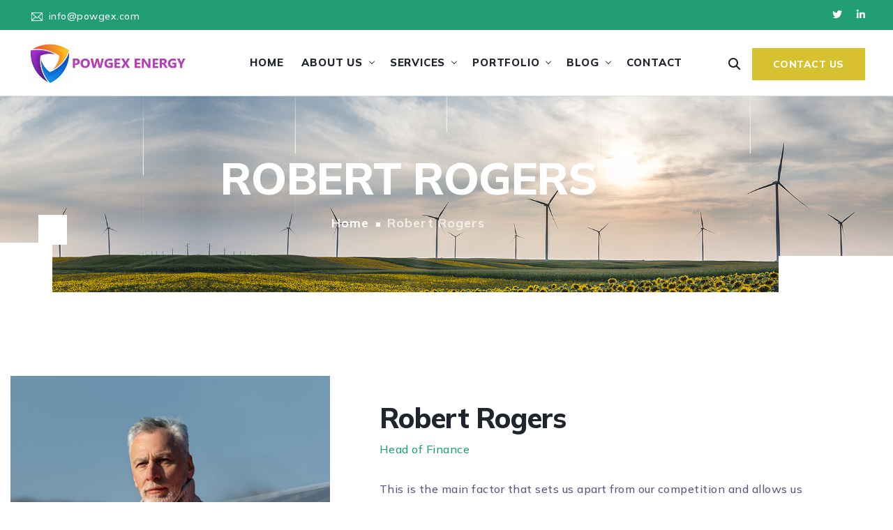

--- FILE ---
content_type: text/html; charset=UTF-8
request_url: https://powgex.com/team/robert-rogers-2/
body_size: 15399
content:
<!doctype html>
<html class="no-js" lang="en-US">
    <head>
    <meta charset="UTF-8">
    <meta http-equiv="x-ua-compatible" content="ie=edge">
    <meta name="viewport" content="width=device-width, initial-scale=1">
    <title>Robert Rogers &#8211; POWGEX</title>
<meta name='robots' content='max-image-preview:large' />
<link rel='dns-prefetch' href='//stats.wp.com' />
<link rel='dns-prefetch' href='//fonts.googleapis.com' />
<link rel="alternate" type="application/rss+xml" title="POWGEX &raquo; Feed" href="https://powgex.com/feed/" />
<link rel="alternate" type="application/rss+xml" title="POWGEX &raquo; Comments Feed" href="https://powgex.com/comments/feed/" />
<link rel="alternate" type="application/rss+xml" title="POWGEX &raquo; Robert Rogers Comments Feed" href="https://powgex.com/team/robert-rogers-2/feed/" />
<link rel="alternate" title="oEmbed (JSON)" type="application/json+oembed" href="https://powgex.com/wp-json/oembed/1.0/embed?url=https%3A%2F%2Fpowgex.com%2Fteam%2Frobert-rogers-2%2F" />
<link rel="alternate" title="oEmbed (XML)" type="text/xml+oembed" href="https://powgex.com/wp-json/oembed/1.0/embed?url=https%3A%2F%2Fpowgex.com%2Fteam%2Frobert-rogers-2%2F&#038;format=xml" />
<style id='wp-img-auto-sizes-contain-inline-css' type='text/css'>
img:is([sizes=auto i],[sizes^="auto," i]){contain-intrinsic-size:3000px 1500px}
/*# sourceURL=wp-img-auto-sizes-contain-inline-css */
</style>
<style id='wp-emoji-styles-inline-css' type='text/css'>

	img.wp-smiley, img.emoji {
		display: inline !important;
		border: none !important;
		box-shadow: none !important;
		height: 1em !important;
		width: 1em !important;
		margin: 0 0.07em !important;
		vertical-align: -0.1em !important;
		background: none !important;
		padding: 0 !important;
	}
/*# sourceURL=wp-emoji-styles-inline-css */
</style>
<style id='classic-theme-styles-inline-css' type='text/css'>
/*! This file is auto-generated */
.wp-block-button__link{color:#fff;background-color:#32373c;border-radius:9999px;box-shadow:none;text-decoration:none;padding:calc(.667em + 2px) calc(1.333em + 2px);font-size:1.125em}.wp-block-file__button{background:#32373c;color:#fff;text-decoration:none}
/*# sourceURL=/wp-includes/css/classic-themes.min.css */
</style>
<link rel='stylesheet' id='mediaelement-css' href='https://powgex.com/wp-includes/js/mediaelement/mediaelementplayer-legacy.min.css?ver=4.2.17' type='text/css' media='all' />
<link rel='stylesheet' id='wp-mediaelement-css' href='https://powgex.com/wp-includes/js/mediaelement/wp-mediaelement.min.css?ver=6.9' type='text/css' media='all' />
<style id='jetpack-sharing-buttons-style-inline-css' type='text/css'>
.jetpack-sharing-buttons__services-list{display:flex;flex-direction:row;flex-wrap:wrap;gap:0;list-style-type:none;margin:5px;padding:0}.jetpack-sharing-buttons__services-list.has-small-icon-size{font-size:12px}.jetpack-sharing-buttons__services-list.has-normal-icon-size{font-size:16px}.jetpack-sharing-buttons__services-list.has-large-icon-size{font-size:24px}.jetpack-sharing-buttons__services-list.has-huge-icon-size{font-size:36px}@media print{.jetpack-sharing-buttons__services-list{display:none!important}}.editor-styles-wrapper .wp-block-jetpack-sharing-buttons{gap:0;padding-inline-start:0}ul.jetpack-sharing-buttons__services-list.has-background{padding:1.25em 2.375em}
/*# sourceURL=https://powgex.com/wp-content/plugins/jetpack/_inc/blocks/sharing-buttons/view.css */
</style>
<style id='global-styles-inline-css' type='text/css'>
:root{--wp--preset--aspect-ratio--square: 1;--wp--preset--aspect-ratio--4-3: 4/3;--wp--preset--aspect-ratio--3-4: 3/4;--wp--preset--aspect-ratio--3-2: 3/2;--wp--preset--aspect-ratio--2-3: 2/3;--wp--preset--aspect-ratio--16-9: 16/9;--wp--preset--aspect-ratio--9-16: 9/16;--wp--preset--color--black: #000000;--wp--preset--color--cyan-bluish-gray: #abb8c3;--wp--preset--color--white: #ffffff;--wp--preset--color--pale-pink: #f78da7;--wp--preset--color--vivid-red: #cf2e2e;--wp--preset--color--luminous-vivid-orange: #ff6900;--wp--preset--color--luminous-vivid-amber: #fcb900;--wp--preset--color--light-green-cyan: #7bdcb5;--wp--preset--color--vivid-green-cyan: #00d084;--wp--preset--color--pale-cyan-blue: #8ed1fc;--wp--preset--color--vivid-cyan-blue: #0693e3;--wp--preset--color--vivid-purple: #9b51e0;--wp--preset--gradient--vivid-cyan-blue-to-vivid-purple: linear-gradient(135deg,rgb(6,147,227) 0%,rgb(155,81,224) 100%);--wp--preset--gradient--light-green-cyan-to-vivid-green-cyan: linear-gradient(135deg,rgb(122,220,180) 0%,rgb(0,208,130) 100%);--wp--preset--gradient--luminous-vivid-amber-to-luminous-vivid-orange: linear-gradient(135deg,rgb(252,185,0) 0%,rgb(255,105,0) 100%);--wp--preset--gradient--luminous-vivid-orange-to-vivid-red: linear-gradient(135deg,rgb(255,105,0) 0%,rgb(207,46,46) 100%);--wp--preset--gradient--very-light-gray-to-cyan-bluish-gray: linear-gradient(135deg,rgb(238,238,238) 0%,rgb(169,184,195) 100%);--wp--preset--gradient--cool-to-warm-spectrum: linear-gradient(135deg,rgb(74,234,220) 0%,rgb(151,120,209) 20%,rgb(207,42,186) 40%,rgb(238,44,130) 60%,rgb(251,105,98) 80%,rgb(254,248,76) 100%);--wp--preset--gradient--blush-light-purple: linear-gradient(135deg,rgb(255,206,236) 0%,rgb(152,150,240) 100%);--wp--preset--gradient--blush-bordeaux: linear-gradient(135deg,rgb(254,205,165) 0%,rgb(254,45,45) 50%,rgb(107,0,62) 100%);--wp--preset--gradient--luminous-dusk: linear-gradient(135deg,rgb(255,203,112) 0%,rgb(199,81,192) 50%,rgb(65,88,208) 100%);--wp--preset--gradient--pale-ocean: linear-gradient(135deg,rgb(255,245,203) 0%,rgb(182,227,212) 50%,rgb(51,167,181) 100%);--wp--preset--gradient--electric-grass: linear-gradient(135deg,rgb(202,248,128) 0%,rgb(113,206,126) 100%);--wp--preset--gradient--midnight: linear-gradient(135deg,rgb(2,3,129) 0%,rgb(40,116,252) 100%);--wp--preset--font-size--small: 13px;--wp--preset--font-size--medium: 20px;--wp--preset--font-size--large: 36px;--wp--preset--font-size--x-large: 42px;--wp--preset--spacing--20: 0.44rem;--wp--preset--spacing--30: 0.67rem;--wp--preset--spacing--40: 1rem;--wp--preset--spacing--50: 1.5rem;--wp--preset--spacing--60: 2.25rem;--wp--preset--spacing--70: 3.38rem;--wp--preset--spacing--80: 5.06rem;--wp--preset--shadow--natural: 6px 6px 9px rgba(0, 0, 0, 0.2);--wp--preset--shadow--deep: 12px 12px 50px rgba(0, 0, 0, 0.4);--wp--preset--shadow--sharp: 6px 6px 0px rgba(0, 0, 0, 0.2);--wp--preset--shadow--outlined: 6px 6px 0px -3px rgb(255, 255, 255), 6px 6px rgb(0, 0, 0);--wp--preset--shadow--crisp: 6px 6px 0px rgb(0, 0, 0);}:where(.is-layout-flex){gap: 0.5em;}:where(.is-layout-grid){gap: 0.5em;}body .is-layout-flex{display: flex;}.is-layout-flex{flex-wrap: wrap;align-items: center;}.is-layout-flex > :is(*, div){margin: 0;}body .is-layout-grid{display: grid;}.is-layout-grid > :is(*, div){margin: 0;}:where(.wp-block-columns.is-layout-flex){gap: 2em;}:where(.wp-block-columns.is-layout-grid){gap: 2em;}:where(.wp-block-post-template.is-layout-flex){gap: 1.25em;}:where(.wp-block-post-template.is-layout-grid){gap: 1.25em;}.has-black-color{color: var(--wp--preset--color--black) !important;}.has-cyan-bluish-gray-color{color: var(--wp--preset--color--cyan-bluish-gray) !important;}.has-white-color{color: var(--wp--preset--color--white) !important;}.has-pale-pink-color{color: var(--wp--preset--color--pale-pink) !important;}.has-vivid-red-color{color: var(--wp--preset--color--vivid-red) !important;}.has-luminous-vivid-orange-color{color: var(--wp--preset--color--luminous-vivid-orange) !important;}.has-luminous-vivid-amber-color{color: var(--wp--preset--color--luminous-vivid-amber) !important;}.has-light-green-cyan-color{color: var(--wp--preset--color--light-green-cyan) !important;}.has-vivid-green-cyan-color{color: var(--wp--preset--color--vivid-green-cyan) !important;}.has-pale-cyan-blue-color{color: var(--wp--preset--color--pale-cyan-blue) !important;}.has-vivid-cyan-blue-color{color: var(--wp--preset--color--vivid-cyan-blue) !important;}.has-vivid-purple-color{color: var(--wp--preset--color--vivid-purple) !important;}.has-black-background-color{background-color: var(--wp--preset--color--black) !important;}.has-cyan-bluish-gray-background-color{background-color: var(--wp--preset--color--cyan-bluish-gray) !important;}.has-white-background-color{background-color: var(--wp--preset--color--white) !important;}.has-pale-pink-background-color{background-color: var(--wp--preset--color--pale-pink) !important;}.has-vivid-red-background-color{background-color: var(--wp--preset--color--vivid-red) !important;}.has-luminous-vivid-orange-background-color{background-color: var(--wp--preset--color--luminous-vivid-orange) !important;}.has-luminous-vivid-amber-background-color{background-color: var(--wp--preset--color--luminous-vivid-amber) !important;}.has-light-green-cyan-background-color{background-color: var(--wp--preset--color--light-green-cyan) !important;}.has-vivid-green-cyan-background-color{background-color: var(--wp--preset--color--vivid-green-cyan) !important;}.has-pale-cyan-blue-background-color{background-color: var(--wp--preset--color--pale-cyan-blue) !important;}.has-vivid-cyan-blue-background-color{background-color: var(--wp--preset--color--vivid-cyan-blue) !important;}.has-vivid-purple-background-color{background-color: var(--wp--preset--color--vivid-purple) !important;}.has-black-border-color{border-color: var(--wp--preset--color--black) !important;}.has-cyan-bluish-gray-border-color{border-color: var(--wp--preset--color--cyan-bluish-gray) !important;}.has-white-border-color{border-color: var(--wp--preset--color--white) !important;}.has-pale-pink-border-color{border-color: var(--wp--preset--color--pale-pink) !important;}.has-vivid-red-border-color{border-color: var(--wp--preset--color--vivid-red) !important;}.has-luminous-vivid-orange-border-color{border-color: var(--wp--preset--color--luminous-vivid-orange) !important;}.has-luminous-vivid-amber-border-color{border-color: var(--wp--preset--color--luminous-vivid-amber) !important;}.has-light-green-cyan-border-color{border-color: var(--wp--preset--color--light-green-cyan) !important;}.has-vivid-green-cyan-border-color{border-color: var(--wp--preset--color--vivid-green-cyan) !important;}.has-pale-cyan-blue-border-color{border-color: var(--wp--preset--color--pale-cyan-blue) !important;}.has-vivid-cyan-blue-border-color{border-color: var(--wp--preset--color--vivid-cyan-blue) !important;}.has-vivid-purple-border-color{border-color: var(--wp--preset--color--vivid-purple) !important;}.has-vivid-cyan-blue-to-vivid-purple-gradient-background{background: var(--wp--preset--gradient--vivid-cyan-blue-to-vivid-purple) !important;}.has-light-green-cyan-to-vivid-green-cyan-gradient-background{background: var(--wp--preset--gradient--light-green-cyan-to-vivid-green-cyan) !important;}.has-luminous-vivid-amber-to-luminous-vivid-orange-gradient-background{background: var(--wp--preset--gradient--luminous-vivid-amber-to-luminous-vivid-orange) !important;}.has-luminous-vivid-orange-to-vivid-red-gradient-background{background: var(--wp--preset--gradient--luminous-vivid-orange-to-vivid-red) !important;}.has-very-light-gray-to-cyan-bluish-gray-gradient-background{background: var(--wp--preset--gradient--very-light-gray-to-cyan-bluish-gray) !important;}.has-cool-to-warm-spectrum-gradient-background{background: var(--wp--preset--gradient--cool-to-warm-spectrum) !important;}.has-blush-light-purple-gradient-background{background: var(--wp--preset--gradient--blush-light-purple) !important;}.has-blush-bordeaux-gradient-background{background: var(--wp--preset--gradient--blush-bordeaux) !important;}.has-luminous-dusk-gradient-background{background: var(--wp--preset--gradient--luminous-dusk) !important;}.has-pale-ocean-gradient-background{background: var(--wp--preset--gradient--pale-ocean) !important;}.has-electric-grass-gradient-background{background: var(--wp--preset--gradient--electric-grass) !important;}.has-midnight-gradient-background{background: var(--wp--preset--gradient--midnight) !important;}.has-small-font-size{font-size: var(--wp--preset--font-size--small) !important;}.has-medium-font-size{font-size: var(--wp--preset--font-size--medium) !important;}.has-large-font-size{font-size: var(--wp--preset--font-size--large) !important;}.has-x-large-font-size{font-size: var(--wp--preset--font-size--x-large) !important;}
:where(.wp-block-post-template.is-layout-flex){gap: 1.25em;}:where(.wp-block-post-template.is-layout-grid){gap: 1.25em;}
:where(.wp-block-term-template.is-layout-flex){gap: 1.25em;}:where(.wp-block-term-template.is-layout-grid){gap: 1.25em;}
:where(.wp-block-columns.is-layout-flex){gap: 2em;}:where(.wp-block-columns.is-layout-grid){gap: 2em;}
:root :where(.wp-block-pullquote){font-size: 1.5em;line-height: 1.6;}
/*# sourceURL=global-styles-inline-css */
</style>
<link rel='stylesheet' id='contact-form-7-css' href='https://powgex.com/wp-content/plugins/contact-form-7/includes/css/styles.css?ver=6.1.4' type='text/css' media='all' />
<link rel='stylesheet' id='bootstrap-css' href='https://powgex.com/wp-content/themes/sowind/css/plugins/bootstrap.min.css?ver=6.9' type='text/css' media='all' />
<link rel='stylesheet' id='animate-css' href='https://powgex.com/wp-content/themes/sowind/css/plugins/animate.css?ver=6.9' type='text/css' media='all' />
<link rel='stylesheet' id='fontawesome-all-css' href='https://powgex.com/wp-content/themes/sowind/css/plugins/fontawesome-all.min.css?ver=6.9' type='text/css' media='all' />
<link rel='stylesheet' id='flat-icon-css' href='https://powgex.com/wp-content/themes/sowind/css/plugins/flaticon.css?ver=6.9' type='text/css' media='all' />
<link rel='stylesheet' id='themify-icons-css' href='https://powgex.com/wp-content/themes/sowind/css/plugins/themify-icons.css?ver=6.9' type='text/css' media='all' />
<link rel='stylesheet' id='magnific-popup-css' href='https://powgex.com/wp-content/themes/sowind/css/plugins/magnific-popup.css?ver=6.9' type='text/css' media='all' />
<link rel='stylesheet' id='lightgallery-css' href='https://powgex.com/wp-content/themes/sowind/css/plugins/lightgallery.css?ver=6.9' type='text/css' media='all' />
<link rel='stylesheet' id='owl-carousel-css' href='https://powgex.com/wp-content/themes/sowind/css/plugins/owl.carousel.css?ver=6.9' type='text/css' media='all' />
<link rel='stylesheet' id='owl-theme-css' href='https://powgex.com/wp-content/themes/sowind/css/plugins/owl.theme.default.css?ver=6.9' type='text/css' media='all' />
<link rel='stylesheet' id='sowind-default-css' href='https://powgex.com/wp-content/themes/sowind/css/plugins/default.css?ver=6.9' type='text/css' media='all' />
<link rel='stylesheet' id='sowind-nav-menu-css' href='https://powgex.com/wp-content/themes/sowind/css/plugins/nav-menu.css?ver=6.9' type='text/css' media='all' />
<link rel='stylesheet' id='sowind-styles-css' href='https://powgex.com/wp-content/themes/sowind/css/styles.css?ver=6.9' type='text/css' media='all' />
<link rel='stylesheet' id='sowind-fonts-css' href='//fonts.googleapis.com/css?family=Mulish%3A400%2C500%2C600%2C700%2C800%2C900%26display%3Dswap&#038;ver=1.0.0' type='text/css' media='all' />
<link rel='stylesheet' id='sowind-css-css' href='https://powgex.com/wp-content/themes/sowind/style.css?ver=2023-02-20' type='text/css' media='all' />
<link rel='stylesheet' id='elementor-frontend-css' href='https://powgex.com/wp-content/uploads/elementor/css/custom-frontend.min.css?ver=1768911089' type='text/css' media='all' />
<link rel='stylesheet' id='elementor-post-13580-css' href='https://powgex.com/wp-content/uploads/elementor/css/post-13580.css?ver=1768911089' type='text/css' media='all' />
<link rel='stylesheet' id='widget-image-css' href='https://powgex.com/wp-content/plugins/elementor/assets/css/widget-image.min.css?ver=3.34.2' type='text/css' media='all' />
<link rel='stylesheet' id='elementor-post-13572-css' href='https://powgex.com/wp-content/uploads/elementor/css/post-13572.css?ver=1768930377' type='text/css' media='all' />
<script type="text/javascript" src="https://powgex.com/wp-includes/js/jquery/jquery.min.js?ver=3.7.1" id="jquery-core-js"></script>
<script type="text/javascript" src="https://powgex.com/wp-includes/js/jquery/jquery-migrate.min.js?ver=3.4.1" id="jquery-migrate-js"></script>
<script type="text/javascript" src="https://powgex.com/wp-content/plugins/sowind-elementor/assets/js/wl-elementor.js?ver=1.0.0" id="wl-elementor-js"></script>
<link rel="https://api.w.org/" href="https://powgex.com/wp-json/" /><link rel="EditURI" type="application/rsd+xml" title="RSD" href="https://powgex.com/xmlrpc.php?rsd" />
<meta name="generator" content="WordPress 6.9" />
<link rel="canonical" href="https://powgex.com/team/robert-rogers-2/" />
<link rel='shortlink' href='https://powgex.com/?p=13572' />
<meta name="generator" content="Redux 4.5.10" />	<style>img#wpstats{display:none}</style>
		<meta name="generator" content="Elementor 3.34.2; features: e_font_icon_svg, additional_custom_breakpoints; settings: css_print_method-external, google_font-enabled, font_display-swap">
			<style>
				.e-con.e-parent:nth-of-type(n+4):not(.e-lazyloaded):not(.e-no-lazyload),
				.e-con.e-parent:nth-of-type(n+4):not(.e-lazyloaded):not(.e-no-lazyload) * {
					background-image: none !important;
				}
				@media screen and (max-height: 1024px) {
					.e-con.e-parent:nth-of-type(n+3):not(.e-lazyloaded):not(.e-no-lazyload),
					.e-con.e-parent:nth-of-type(n+3):not(.e-lazyloaded):not(.e-no-lazyload) * {
						background-image: none !important;
					}
				}
				@media screen and (max-height: 640px) {
					.e-con.e-parent:nth-of-type(n+2):not(.e-lazyloaded):not(.e-no-lazyload),
					.e-con.e-parent:nth-of-type(n+2):not(.e-lazyloaded):not(.e-no-lazyload) * {
						background-image: none !important;
					}
				}
			</style>
			<link rel="icon" href="https://powgex.com/wp-content/uploads/2023/01/cropped-pin1-32x32.jpg" sizes="32x32" />
<link rel="icon" href="https://powgex.com/wp-content/uploads/2023/01/cropped-pin1-192x192.jpg" sizes="192x192" />
<link rel="apple-touch-icon" href="https://powgex.com/wp-content/uploads/2023/01/cropped-pin1-180x180.jpg" />
<meta name="msapplication-TileImage" content="https://powgex.com/wp-content/uploads/2023/01/cropped-pin1-270x270.jpg" />
    </head>
    <body id="post-13572" class="wp-singular team-template-default single single-team postid-13572 wp-custom-logo wp-theme-sowind elementor-default elementor-kit-13580 elementor-page elementor-page-13572">

    
            <div id="preloader"></div>
    
    <!-- start main-wrapper section -->
    <div class="main-wrapper">

        <!-- start content section -->
        <div class="content">

            
<!-- start header section -->
<header class="header-style2">
    
            <div class="top-bar bg-primary">
            <div class="container-fluid px-lg-1-6 px-xl-2-5 px-xxl-2-9">
                <div class="row">
                    <div class="col-md-9 col-xs-12">
                        <div class="top-bar-info">
                            <ul class="ps-0">
                                
                                                                    <li class="d-none d-sm-inline-block"><i class="ti-email"></i>info@powgex.com</li>
                                                            </ul>
                        </div>
                    </div>
                    <div class="col-xs-12 col-md-3 d-none d-md-block">
                        <ul class="top-social-icon ps-0">
                                                                                        <li><a target="_blank" href="https://twitter.com/powgex?lang=en"><i class="fab fa-twitter"></i></a></li>
                                                                                                                    <li><a target="_blank" href="https://www.linkedin.com/company/93230509/admin/feed/posts/"><i class="fab fa-linkedin-in"></i></a></li>
                                                                                                                
                        </ul>
                    </div>
                </div>
            </div>
        </div>
    
    <div class="navbar-default border-bottom">

                <!-- start top search -->
        <div class="top-search bg-secondary">
            <div class="container-fluid px-lg-1-6 px-xl-2-5 px-xxl-2-9">
                <div class="search-form">
                    
    <form  method="get" action="https://powgex.com/"> 
        <div class="input-group">
            <input type="text"  placeholder="Search" value="" name="s" > 
        <div class="input-group-append">
            <button type="submit" class="btn-style1"><span class="icon fa fa-search"></span></button>
        </div>
        </div>
    </form>    
  	                    <span class="input-group-addon close-search mt-1"><i class="fas fa-times"></i></span>
                </div>
            </div>
        </div>
        <!-- end top search -->
        
        <div class="container-fluid px-lg-1-6 px-xl-2-5 px-xxl-2-9">
            <div class="row align-items-center">
                <div class="col-12 col-lg-12">
                    <div class="menu_area alt-font">
                        <nav class="navbar navbar-expand-lg navbar-light p-0">

                            <div class="navbar-header navbar-header-custom">
                                <!-- start logo -->
                                <a href="https://powgex.com/" class="navbar-brand">
                                                                    <img id="redux_logo" src="https://powgex.com/wp-content/uploads/2023/01/logo-powgex-1.jpg" alt="Logo">
                                                                </a>
                                <!-- end logo -->
                            </div>

                            <div class="navbar-toggler bg-primary"></div>

                            <ul id="nav" class="navbar-nav align-items-lg-center ms-auto navbar-nav align-items-lg-center ms-auto"><li itemscope="itemscope" itemtype="https://www.schema.org/SiteNavigationElement" id="menu-item-12609" class="menu-item menu-item-type-custom menu-item-object-custom menu-item-home menu-item-12609 nav-item"><a title="Home" href="https://powgex.com/" class="nav-link">Home</a></li>
<li itemscope="itemscope" itemtype="https://www.schema.org/SiteNavigationElement" id="menu-item-2725" class="menu-item menu-item-type-custom menu-item-object-custom menu-item-has-children dropdown menu-item-2725 nav-item"><a title="About Us" href="https://powgex.com/about-us/" class="nav-link">About Us</a>
<ul class="dropdown-menu"  role="menu">
	<li itemscope="itemscope" itemtype="https://www.schema.org/SiteNavigationElement" id="menu-item-5531" class="menu-item menu-item-type-post_type menu-item-object-page menu-item-5531 nav-item"><a title="About Us" href="https://powgex.com/about-us/" class="dropdown-item">About Us</a></li>
	<li itemscope="itemscope" itemtype="https://www.schema.org/SiteNavigationElement" id="menu-item-6819" class="menu-item menu-item-type-post_type menu-item-object-page menu-item-6819 nav-item"><a title="Our Story" href="https://powgex.com/company-history/" class="dropdown-item">Our Story</a></li>
	<li itemscope="itemscope" itemtype="https://www.schema.org/SiteNavigationElement" id="menu-item-5546" class="menu-item menu-item-type-post_type menu-item-object-page menu-item-5546 nav-item"><a title="FAQ&#039;s" href="https://powgex.com/faq/" class="dropdown-item">FAQ&#039;s</a></li>
</ul>
</li>
<li itemscope="itemscope" itemtype="https://www.schema.org/SiteNavigationElement" id="menu-item-6832" class="menu-item menu-item-type-custom menu-item-object-custom menu-item-has-children dropdown menu-item-6832 nav-item"><a title="Services" href="https://powgex.com/services/" class="nav-link">Services</a>
<ul class="dropdown-menu"  role="menu">
	<li itemscope="itemscope" itemtype="https://www.schema.org/SiteNavigationElement" id="menu-item-6833" class="menu-item menu-item-type-post_type menu-item-object-service menu-item-6833 nav-item"><a title="Solar Solutions" href="https://powgex.com/service/solar-solutions/" class="dropdown-item">Solar Solutions</a></li>
	<li itemscope="itemscope" itemtype="https://www.schema.org/SiteNavigationElement" id="menu-item-6835" class="menu-item menu-item-type-post_type menu-item-object-service menu-item-6835 nav-item"><a title="Renewable Energy" href="https://powgex.com/service/renewable-energy/" class="dropdown-item">Renewable Energy</a></li>
	<li itemscope="itemscope" itemtype="https://www.schema.org/SiteNavigationElement" id="menu-item-13442" class="menu-item menu-item-type-post_type menu-item-object-service menu-item-13442 nav-item"><a title="Energy Transition" href="https://powgex.com/service/energy-transition/" class="dropdown-item">Energy Transition</a></li>
	<li itemscope="itemscope" itemtype="https://www.schema.org/SiteNavigationElement" id="menu-item-6836" class="menu-item menu-item-type-post_type menu-item-object-service menu-item-6836 nav-item"><a title="Wind Turbine System" href="https://powgex.com/service/wind-turbine-system/" class="dropdown-item">Wind Turbine System</a></li>
	<li itemscope="itemscope" itemtype="https://www.schema.org/SiteNavigationElement" id="menu-item-6838" class="menu-item menu-item-type-post_type menu-item-object-service menu-item-6838 nav-item"><a title="Commercial Services" href="https://powgex.com/service/commercial-services/" class="dropdown-item">Commercial Services</a></li>
</ul>
</li>
<li itemscope="itemscope" itemtype="https://www.schema.org/SiteNavigationElement" id="menu-item-5563" class="menu-item menu-item-type-custom menu-item-object-custom menu-item-has-children dropdown menu-item-5563 nav-item"><a title="Portfolio" href="https://powgex.com/portfolio/" class="nav-link">Portfolio</a>
<ul class="dropdown-menu"  role="menu">
	<li itemscope="itemscope" itemtype="https://www.schema.org/SiteNavigationElement" id="menu-item-9526" class="menu-item menu-item-type-post_type menu-item-object-page menu-item-9526 nav-item"><a title="Projects" href="https://powgex.com/portfolio-grid-4-columns/" class="dropdown-item">Projects</a></li>
	<li itemscope="itemscope" itemtype="https://www.schema.org/SiteNavigationElement" id="menu-item-13390" class="menu-item menu-item-type-post_type menu-item-object-project menu-item-13390 nav-item"><a title="Project Planning" href="https://powgex.com/project/project-planning/" class="dropdown-item">Project Planning</a></li>
</ul>
</li>
<li itemscope="itemscope" itemtype="https://www.schema.org/SiteNavigationElement" id="menu-item-12611" class="menu-item menu-item-type-custom menu-item-object-custom menu-item-has-children dropdown menu-item-12611 nav-item"><a title="Blog" href="#!" class="nav-link">Blog</a>
<ul class="dropdown-menu"  role="menu">
	<li itemscope="itemscope" itemtype="https://www.schema.org/SiteNavigationElement" id="menu-item-9755" class="menu-item menu-item-type-post_type menu-item-object-page menu-item-9755 nav-item"><a title="Latest Updates" href="https://powgex.com/two-columns/" class="dropdown-item">Latest Updates</a></li>
</ul>
</li>
<li itemscope="itemscope" itemtype="https://www.schema.org/SiteNavigationElement" id="menu-item-6024" class="menu-item menu-item-type-post_type menu-item-object-page menu-item-6024 nav-item"><a title="Contact" href="https://powgex.com/contact/" class="nav-link">Contact</a></li>
</ul>
                            <!-- start attribute navigation -->
                            <div class="attr-nav align-items-lg-center ms-lg-auto">
                                <ul>
                                                                        <li class="search"><a href="#!"><i class="fas fa-search"></i></a></li>
                                                                                                            <li class="d-none d-xl-inline-block"><a class="btn-style1 medium text-white" href="https://powgex.com"><span>Contact Us</span></a></li>
                                                                    </ul>
                            </div>
                            <!-- end attribute navigation -->

                        </nav>
                    </div>
                </div>
            </div>
        </div>
    </div>

</header>
<!-- end header section -->
		<div data-elementor-type="wp-post" data-elementor-id="13572" class="elementor elementor-13572">
						<section class="elementor-section elementor-top-section elementor-element elementor-element-4099778 elementor-section-full_width page-title-section elementor-section-height-default elementor-section-height-default" data-id="4099778" data-element_type="section" data-settings="{&quot;background_background&quot;:&quot;classic&quot;}">
							<div class="elementor-background-overlay"></div>
							<div class="elementor-container elementor-column-gap-no">
					<div class="elementor-column elementor-col-100 elementor-top-column elementor-element elementor-element-6ae6e2b" data-id="6ae6e2b" data-element_type="column">
			<div class="elementor-widget-wrap elementor-element-populated">
						<div class="elementor-element elementor-element-6acd188 mb-0 h-100 elementor-widget__width-inherit elementor-absolute elementor-widget elementor-widget-text-editor" data-id="6acd188" data-element_type="widget" data-settings="{&quot;_position&quot;:&quot;absolute&quot;}" data-widget_type="text-editor.default">
				<div class="elementor-widget-container">
									<div class="line-animated">
	<span>&nbsp;</span>
	<span>&nbsp;</span>
	<span>&nbsp;</span>
	<span>&nbsp;</span>
	<span>&nbsp;</span>
</div>								</div>
				</div>
				<div class="elementor-element elementor-element-8717f50 bg-white mb-0 elementor-widget__width-auto elementor-absolute elementor-widget elementor-widget-text-editor" data-id="8717f50" data-element_type="widget" data-settings="{&quot;_position&quot;:&quot;absolute&quot;}" data-widget_type="text-editor.default">
				<div class="elementor-widget-container">
									<div class="bg-white">&nbsp;</div>								</div>
				</div>
				<div class="elementor-element elementor-element-bc60a2a mb-0 bg-white elementor-widget__width-auto elementor-absolute elementor-hidden-mobile elementor-widget elementor-widget-text-editor" data-id="bc60a2a" data-element_type="widget" data-settings="{&quot;_position&quot;:&quot;absolute&quot;}" data-widget_type="text-editor.default">
				<div class="elementor-widget-container">
									<div class="bg-white">&nbsp;</div>								</div>
				</div>
				<div class="elementor-element elementor-element-541726d mb-0 bg-white elementor-widget__width-auto elementor-absolute elementor-widget elementor-widget-text-editor" data-id="541726d" data-element_type="widget" data-settings="{&quot;_position&quot;:&quot;absolute&quot;}" data-widget_type="text-editor.default">
				<div class="elementor-widget-container">
									<div class="bg-white">&nbsp;</div>								</div>
				</div>
				<section class="elementor-section elementor-inner-section elementor-element elementor-element-46de555 elementor-section-boxed elementor-section-height-default elementor-section-height-default" data-id="46de555" data-element_type="section">
						<div class="elementor-container elementor-column-gap-extended">
					<div class="elementor-column elementor-col-100 elementor-inner-column elementor-element elementor-element-1bca841" data-id="1bca841" data-element_type="column">
			<div class="elementor-widget-wrap elementor-element-populated">
						<div class="elementor-element elementor-element-73a4c45 mb-0 elementor-widget elementor-widget-text-editor" data-id="73a4c45" data-element_type="widget" data-widget_type="text-editor.default">
				<div class="elementor-widget-container">
									<div class="col-md-12">
<h1 class="display-3">Robert Rogers</h1>
<ul>
 	<li><a href="https://sowindwp.websitelayout.net/">Home</a></li>
 	<li>Robert Rogers</li>
</ul>
</div>								</div>
				</div>
					</div>
		</div>
					</div>
		</section>
					</div>
		</div>
					</div>
		</section>
				<section class="elementor-section elementor-top-section elementor-element elementor-element-2f3543b justify-content-center elementor-section-boxed elementor-section-height-default elementor-section-height-default" data-id="2f3543b" data-element_type="section">
						<div class="elementor-container elementor-column-gap-no">
					<div class="elementor-column elementor-col-100 elementor-top-column elementor-element elementor-element-41ff29c" data-id="41ff29c" data-element_type="column">
			<div class="elementor-widget-wrap elementor-element-populated">
						<section class="elementor-section elementor-inner-section elementor-element elementor-element-179174f elementor-section-content-middle justify-content-center elementor-section-boxed elementor-section-height-default elementor-section-height-default" data-id="179174f" data-element_type="section">
						<div class="elementor-container elementor-column-gap-extended">
					<div class="elementor-column elementor-col-50 elementor-inner-column elementor-element elementor-element-667bd46" data-id="667bd46" data-element_type="column">
			<div class="elementor-widget-wrap elementor-element-populated">
						<div class="elementor-element elementor-element-0c5cf6f team-detail-img position-relative elementor-widget elementor-widget-image" data-id="0c5cf6f" data-element_type="widget" data-widget_type="image.default">
				<div class="elementor-widget-container">
															<img decoding="async" src="https://powgex.com/wp-content/uploads/2024/01/team-05.jpg" title="team-05" alt="team-05" loading="lazy" />															</div>
				</div>
					</div>
		</div>
				<div class="elementor-column elementor-col-50 elementor-inner-column elementor-element elementor-element-cd96274" data-id="cd96274" data-element_type="column">
			<div class="elementor-widget-wrap elementor-element-populated">
						<div class="elementor-element elementor-element-6298f34 mb-0 elementor-widget elementor-widget-text-editor" data-id="6298f34" data-element_type="widget" data-widget_type="text-editor.default">
				<div class="elementor-widget-container">
									<h3 class="h1 mb-2">Robert Rogers
</h3>								</div>
				</div>
				<div class="elementor-element elementor-element-e4410a9 mb-0 elementor-widget elementor-widget-text-editor" data-id="e4410a9" data-element_type="widget" data-widget_type="text-editor.default">
				<div class="elementor-widget-container">
									<span class="text-primary mb-1-9 d-block">Head of Finance</span>								</div>
				</div>
				<div class="elementor-element elementor-element-418d718 mb-0 elementor-widget elementor-widget-text-editor" data-id="418d718" data-element_type="widget" data-widget_type="text-editor.default">
				<div class="elementor-widget-container">
									<p class="mb-2-3">This is the main factor that sets us apart from our competition and allows us to deliver a specialist business consultancy service. Our team applies its wide.</p>								</div>
				</div>
				<div class="elementor-element elementor-element-87d37e4 mb-0 elementor-widget elementor-widget-text-editor" data-id="87d37e4" data-element_type="widget" data-widget_type="text-editor.default">
				<div class="elementor-widget-container">
									<div class="team-info mb-3 pb-3 border-bottom">
                                <h5>experience:</h5>
                                <span>12 Years</span>
                            </div>								</div>
				</div>
				<div class="elementor-element elementor-element-9a17aeb mb-0 elementor-widget elementor-widget-text-editor" data-id="9a17aeb" data-element_type="widget" data-widget_type="text-editor.default">
				<div class="elementor-widget-container">
									<div class="team-info mb-3 pb-3 border-bottom">
                                <h5>Contact:</h5>
                                <span>(+44)123-456-789</span>
                            </div>								</div>
				</div>
				<div class="elementor-element elementor-element-09c9702 mb-0 elementor-widget elementor-widget-text-editor" data-id="09c9702" data-element_type="widget" data-widget_type="text-editor.default">
				<div class="elementor-widget-container">
									<div class="team-info mb-1-9">
<h5>Email:</h5>
robert@gmail.com

</div>								</div>
				</div>
				<div class="elementor-element elementor-element-afed8a7 mb-0 elementor-widget elementor-widget-text-editor" data-id="afed8a7" data-element_type="widget" data-widget_type="text-editor.default">
				<div class="elementor-widget-container">
									<ul class="social-icon-style2 ps-0">
 	<li><a href="#!"><i class="fab fa-facebook-f ps-1"> </i></a></li>
 	<li><a href="#!"><i class="fab fa-twitter ps-1"> </i></a></li>
 	<li><a href="#!"><i class="fab fa-youtube ps-1"> </i></a></li>
 	<li><a href="#!"><i class="fab fa-linkedin-in ps-1"> </i></a></li>
</ul>								</div>
				</div>
					</div>
		</div>
					</div>
		</section>
				<section class="elementor-section elementor-inner-section elementor-element elementor-element-05d8714 elementor-section-boxed elementor-section-height-default elementor-section-height-default" data-id="05d8714" data-element_type="section">
						<div class="elementor-container elementor-column-gap-extended">
					<div class="elementor-column elementor-col-100 elementor-inner-column elementor-element elementor-element-be7bec2" data-id="be7bec2" data-element_type="column">
			<div class="elementor-widget-wrap elementor-element-populated">
						<div class="elementor-element elementor-element-0393837 mb-0 elementor-widget elementor-widget-text-editor" data-id="0393837" data-element_type="widget" data-widget_type="text-editor.default">
				<div class="elementor-widget-container">
									<h3 class="h4 mb-4">About Me</h3>								</div>
				</div>
				<div class="elementor-element elementor-element-2a042b2 mb-0 elementor-widget elementor-widget-text-editor" data-id="2a042b2" data-element_type="widget" data-widget_type="text-editor.default">
				<div class="elementor-widget-container">
									<p>It is a long established fact that a reader will be distracted by the readable content of a page when looking at its layout. The point of using Lorem Ipsum is that it has a more-or-less normal distribution of letters, as opposed to using &#8216;Content here, content here&#8217;, making it look like readable English. Many desktop publishing packages and web page editors now use Lorem Ipsum as their default model text, and a search for &#8216;lorem ipsum&#8217; will uncover many web sites still in their infancy.</p>								</div>
				</div>
				<div class="elementor-element elementor-element-b9b6872 mb-0 elementor-widget elementor-widget-text-editor" data-id="b9b6872" data-element_type="widget" data-widget_type="text-editor.default">
				<div class="elementor-widget-container">
									<p class="mb-0">There are many variations of passages of Lorem Ipsum available, but the majority have suffered alteration in some form, by injected humour, or randomised words which don&#8217;t look even slightly believable. If you are going to use a passage of Lorem Ipsum, you need to be sure there isn&#8217;t anything embarrassing hidden in the middle of text.</p>								</div>
				</div>
					</div>
		</div>
					</div>
		</section>
				<section class="elementor-section elementor-inner-section elementor-element elementor-element-93e96a0 elementor-section-boxed elementor-section-height-default elementor-section-height-default" data-id="93e96a0" data-element_type="section">
						<div class="elementor-container elementor-column-gap-extended">
					<div class="elementor-column elementor-col-50 elementor-inner-column elementor-element elementor-element-c2822bd" data-id="c2822bd" data-element_type="column">
			<div class="elementor-widget-wrap elementor-element-populated">
						<div class="elementor-element elementor-element-c452e52 mb-0 elementor-widget elementor-widget-text-editor" data-id="c452e52" data-element_type="widget" data-widget_type="text-editor.default">
				<div class="elementor-widget-container">
									<h3 class="h4 mb-4">Professional Skills</h3>								</div>
				</div>
				<div class="elementor-element elementor-element-1061e62 elementor-align-left elementor-widget elementor-widget-wl-progress-bar-v1" data-id="1061e62" data-element_type="widget" data-widget_type="wl-progress-bar-v1.default">
				<div class="elementor-widget-container">
					
		<div class="progress-style1">

							<div class="progress-text small">
					<div class="row">

													<div class="col-6 fw-bold"><strong class="text-uppercase">Wind Turbines</strong></div>
						
													<div class="col-6 text-end">70%</div>
						
					</div>
				</div>
				<div class="custom-progress progress rounded-3 mb-4">
					<div class="animated custom-bar progress-bar slideInLeft " style="width: 70%" role="progressbar" aria-valuemax="100" aria-valuemin="0" aria-valuenow="70"></div>
				</div>
							<div class="progress-text small">
					<div class="row">

													<div class="col-6 fw-bold"><strong class="text-uppercase">Solar Panels</strong></div>
						
													<div class="col-6 text-end">90%</div>
						
					</div>
				</div>
				<div class="custom-progress progress rounded-3 mb-4">
					<div class="animated custom-bar progress-bar slideInLeft " style="width: 90%" role="progressbar" aria-valuemax="100" aria-valuemin="0" aria-valuenow="90"></div>
				</div>
							<div class="progress-text small">
					<div class="row">

													<div class="col-6 fw-bold"><strong class="text-uppercase">Hybrid Energy</strong></div>
						
													<div class="col-6 text-end">80%</div>
						
					</div>
				</div>
				<div class="custom-progress progress rounded-3">
					<div class="animated custom-bar progress-bar slideInLeft " style="width: 80%" role="progressbar" aria-valuemax="100" aria-valuemin="0" aria-valuenow="80"></div>
				</div>
			
		</div>

					</div>
				</div>
					</div>
		</div>
				<div class="elementor-column elementor-col-50 elementor-inner-column elementor-element elementor-element-94d5748" data-id="94d5748" data-element_type="column">
			<div class="elementor-widget-wrap elementor-element-populated">
						<div class="elementor-element elementor-element-d16e3ca mb-0 elementor-widget elementor-widget-text-editor" data-id="d16e3ca" data-element_type="widget" data-widget_type="text-editor.default">
				<div class="elementor-widget-container">
									<h3 class="h4 mb-4">Education</h3>								</div>
				</div>
				<div class="elementor-element elementor-element-6db1ac5 mb-0 elementor-widget elementor-widget-text-editor" data-id="6db1ac5" data-element_type="widget" data-widget_type="text-editor.default">
				<div class="elementor-widget-container">
									<p>Dakota is one of the leaders in today’s marketing strategy, consulting and is widely recognized for him expertise in the implementation of change within the corporation.</p>								</div>
				</div>
				<div class="elementor-element elementor-element-aec6322 mb-0 elementor-widget elementor-widget-text-editor" data-id="aec6322" data-element_type="widget" data-widget_type="text-editor.default">
				<div class="elementor-widget-container">
									<p class="mb-0">Dakota joined Energy 2013, after graduating from Business School. She earned MBA with high distinction, was a Baker scholar, won the Brown prize.</p>								</div>
				</div>
					</div>
		</div>
					</div>
		</section>
				<section class="elementor-section elementor-inner-section elementor-element elementor-element-824cba8 elementor-section-boxed elementor-section-height-default elementor-section-height-default" data-id="824cba8" data-element_type="section">
						<div class="elementor-container elementor-column-gap-extended">
					<div class="elementor-column elementor-col-100 elementor-inner-column elementor-element elementor-element-70c5c0b" data-id="70c5c0b" data-element_type="column">
			<div class="elementor-widget-wrap elementor-element-populated">
						<div class="elementor-element elementor-element-8dbef8f mb-0 elementor-widget elementor-widget-text-editor" data-id="8dbef8f" data-element_type="widget" data-widget_type="text-editor.default">
				<div class="elementor-widget-container">
									<h3 class="h4 mb-4">Contact Me</h3>

								</div>
				</div>
				<div class="elementor-element elementor-element-eaa80a2 bg-white shadow elementor-widget elementor-widget-shortcode" data-id="eaa80a2" data-element_type="widget" data-widget_type="shortcode.default">
				<div class="elementor-widget-container">
							<div class="elementor-shortcode">
<div class="wpcf7 no-js" id="wpcf7-f1276-p13572-o1" lang="en-US" dir="ltr" data-wpcf7-id="1276">
<div class="screen-reader-response"><p role="status" aria-live="polite" aria-atomic="true"></p> <ul></ul></div>
<form action="/team/robert-rogers-2/#wpcf7-f1276-p13572-o1" method="post" class="wpcf7-form init" aria-label="Contact form" novalidate="novalidate" data-status="init">
<fieldset class="hidden-fields-container"><input type="hidden" name="_wpcf7" value="1276" /><input type="hidden" name="_wpcf7_version" value="6.1.4" /><input type="hidden" name="_wpcf7_locale" value="en_US" /><input type="hidden" name="_wpcf7_unit_tag" value="wpcf7-f1276-p13572-o1" /><input type="hidden" name="_wpcf7_container_post" value="13572" /><input type="hidden" name="_wpcf7_posted_data_hash" value="" />
</fieldset>
<div class="quform">
	<div class="quform-elements">
		<div class="row">
			<div class="col-md-6">
				<div class="quform-element form-group">
					<p><label>Your Name <span class="quform-required">*</span></label>
					</p>
					<div class="quform-input">
						<p><span class="wpcf7-form-control-wrap" data-name="your-name"><input size="40" maxlength="400" class="wpcf7-form-control wpcf7-text wpcf7-validates-as-required form-control" aria-required="true" aria-invalid="false" placeholder="Your name here" value="" type="text" name="your-name" /></span>
						</p>
					</div>
				</div>
			</div>
			<div class="col-md-6">
				<div class="quform-element form-group">
					<p><label>Your Email <span class="quform-required">*</span></label>
					</p>
					<div class="quform-input">
						<p><span class="wpcf7-form-control-wrap" data-name="your-email"><input size="40" maxlength="400" class="wpcf7-form-control wpcf7-email wpcf7-validates-as-required wpcf7-text wpcf7-validates-as-email form-control" aria-required="true" aria-invalid="false" placeholder="Your email here" value="" type="email" name="your-email" /></span>
						</p>
					</div>
				</div>
			</div>
			<div class="col-md-6">
				<div class="quform-element form-group">
					<p><label>Your Subject <span class="quform-required">*</span></label>
					</p>
					<div class="quform-input">
						<p><span class="wpcf7-form-control-wrap" data-name="your-subject"><input size="40" maxlength="400" class="wpcf7-form-control wpcf7-text wpcf7-validates-as-required form-control" aria-required="true" aria-invalid="false" placeholder="Your subject here" value="" type="text" name="your-subject" /></span>
						</p>
					</div>
				</div>
			</div>
			<div class="col-md-6">
				<div class="quform-element form-group">
					<p><label>Contact Number</label>
					</p>
					<div class="quform-input">
						<p><span class="wpcf7-form-control-wrap" data-name="your-phone"><input class="wpcf7-form-control wpcf7-number wpcf7-validates-as-number form-control" aria-invalid="false" placeholder="Your phone number here" value="" type="number" name="your-phone" /></span>
						</p>
					</div>
				</div>
			</div>
			<div class="col-md-12">
				<div class="quform-element form-group">
					<p><label>Message <span class="quform-required">*</span></label>
					</p>
					<div class="quform-input">
						<p><span class="wpcf7-form-control-wrap" data-name="your-message"><textarea cols="40" rows="5" maxlength="2000" class="wpcf7-form-control wpcf7-textarea wpcf7-validates-as-required form-control" aria-required="true" aria-invalid="false" placeholder="Tell us a few words" name="your-message"></textarea></span>
						</p>
					</div>
				</div>
			</div>
			<div class="col-md-12">
				<div class="quform-submit-inner">
					<p><input class="wpcf7-form-control wpcf7-submit has-spinner" type="submit" value="Send Message" />
					</p>
				</div>
			</div>
		</div>
	</div>
</div><div class="wpcf7-response-output" aria-hidden="true"></div>
</form>
</div>
</div>
						</div>
				</div>
					</div>
		</div>
					</div>
		</section>
					</div>
		</div>
					</div>
		</section>
				</div>
		 



        </div>
        <!-- end content section -->

        
   

        <footer>
           		<div data-elementor-type="wp-post" data-elementor-id="12667" class="elementor elementor-12667">
						<section class="elementor-section elementor-top-section elementor-element elementor-element-0497395 bg-dark elementor-section-boxed elementor-section-height-default elementor-section-height-default" data-id="0497395" data-element_type="section">
						<div class="elementor-container elementor-column-gap-no">
					<div class="elementor-column elementor-col-100 elementor-top-column elementor-element elementor-element-ad196bf position-relative" data-id="ad196bf" data-element_type="column">
			<div class="elementor-widget-wrap elementor-element-populated">
						<section class="elementor-section elementor-inner-section elementor-element elementor-element-347a634 elementor-section-boxed elementor-section-height-default elementor-section-height-default" data-id="347a634" data-element_type="section">
						<div class="elementor-container elementor-column-gap-extended">
					<div class="elementor-column elementor-col-25 elementor-inner-column elementor-element elementor-element-82bec40" data-id="82bec40" data-element_type="column">
			<div class="elementor-widget-wrap elementor-element-populated">
						<div class="elementor-element elementor-element-a30b268 footer-logo mb-0 elementor-widget elementor-widget-image" data-id="a30b268" data-element_type="widget" data-widget_type="image.default">
				<div class="elementor-widget-container">
																<a href="https://sowindwp.websitelayout.net/">
							<img src="https://powgex.com/wp-content/uploads/2023/01/logo-powgex-1.jpg" title="logo-powgex" alt="logo-powgex" loading="lazy" />								</a>
															</div>
				</div>
				<div class="elementor-element elementor-element-1f3dc89 elementor-widget elementor-widget-text-editor" data-id="1f3dc89" data-element_type="widget" data-widget_type="text-editor.default">
				<div class="elementor-widget-container">
									<ul class="list-unstyled mb-0"><li class="mb-3"><a class="text-white text-primary-hover" href="#!"><i class="far fa-envelope text-secondary display-25 me-3"> </i>info@powgex.com</a></li><li class="text-white"><i class="fas fa-map-marker-alt text-secondary display-25 me-3"> </i>Eagle Street, Brisbane, Australia.</li><li class="text-white">Global Offices: South Africa, Singapore, United Arab Emirates, East Africa (Tanzania, Kenya).</li></ul>								</div>
				</div>
					</div>
		</div>
				<div class="elementor-column elementor-col-25 elementor-inner-column elementor-element elementor-element-bbe55ee" data-id="bbe55ee" data-element_type="column">
			<div class="elementor-widget-wrap elementor-element-populated">
						<div class="elementor-element elementor-element-ccde777 mb-0 elementor-widget elementor-widget-text-editor" data-id="ccde777" data-element_type="widget" data-widget_type="text-editor.default">
				<div class="elementor-widget-container">
									<h3 class="text-secondary h5 mb-1-9">Links</h3>								</div>
				</div>
				<div class="elementor-element elementor-element-9495200 mb-0 elementor-widget elementor-widget-text-editor" data-id="9495200" data-element_type="widget" data-widget_type="text-editor.default">
				<div class="elementor-widget-container">
									<ul class="footer-link mb-0 list-unstyled"><li class="mb-3"><a href="https://powgex.com/">Home</a></li><li class="mb-3"><a href="https://powgex.com/about-us/">About</a></li><li class="mb-3"><a href="https://powgex.com/services/">Services</a></li><li class="mb-3"><a href="https://powgex.com/faq/">FAQ</a></li><li><a href="https://powgex.com/contact/">Contact</a></li></ul>								</div>
				</div>
					</div>
		</div>
				<div class="elementor-column elementor-col-25 elementor-inner-column elementor-element elementor-element-9d31220" data-id="9d31220" data-element_type="column">
			<div class="elementor-widget-wrap elementor-element-populated">
						<div class="elementor-element elementor-element-a750ecb mb-0 elementor-widget elementor-widget-text-editor" data-id="a750ecb" data-element_type="widget" data-widget_type="text-editor.default">
				<div class="elementor-widget-container">
									<h3 class="text-secondary h5 mb-1-9">Extra Links</h3>								</div>
				</div>
				<div class="elementor-element elementor-element-158865d mb-0 elementor-widget elementor-widget-text-editor" data-id="158865d" data-element_type="widget" data-widget_type="text-editor.default">
				<div class="elementor-widget-container">
									<ul class="footer-link mb-0 list-unstyled"><li class="mb-3"><a href="https://powgex.com/portfolio-grid-4-columns/">Portfolio</a></li><li class="mb-3"><a href="https://powgex.com/two-columns/">Latest News & Blog</a></li><li class="mb-3"><a href="https://powgex.com/about-us/">Our Story</a></li><li><a href="https://powgex.com/service/solar-solutions/">Solar Solutions</a></li></ul>								</div>
				</div>
					</div>
		</div>
				<div class="elementor-column elementor-col-25 elementor-inner-column elementor-element elementor-element-3101451" data-id="3101451" data-element_type="column">
			<div class="elementor-widget-wrap elementor-element-populated">
						<div class="elementor-element elementor-element-67361d2 mb-0 elementor-widget elementor-widget-text-editor" data-id="67361d2" data-element_type="widget" data-widget_type="text-editor.default">
				<div class="elementor-widget-container">
									<h3 class="text-secondary h5 mb-1-9">Newsletter</h3>								</div>
				</div>
				<div class="elementor-element elementor-element-c9598fe elementor-widget elementor-widget-shortcode" data-id="c9598fe" data-element_type="widget" data-widget_type="shortcode.default">
				<div class="elementor-widget-container">
							<div class="elementor-shortcode">
<div class="wpcf7 no-js" id="wpcf7-f991-o2" lang="en-US" dir="ltr" data-wpcf7-id="991">
<div class="screen-reader-response"><p role="status" aria-live="polite" aria-atomic="true"></p> <ul></ul></div>
<form action="/team/robert-rogers-2/#wpcf7-f991-o2" method="post" class="wpcf7-form init" aria-label="Contact form" novalidate="novalidate" data-status="init">
<fieldset class="hidden-fields-container"><input type="hidden" name="_wpcf7" value="991" /><input type="hidden" name="_wpcf7_version" value="6.1.4" /><input type="hidden" name="_wpcf7_locale" value="en_US" /><input type="hidden" name="_wpcf7_unit_tag" value="wpcf7-f991-o2" /><input type="hidden" name="_wpcf7_container_post" value="0" /><input type="hidden" name="_wpcf7_posted_data_hash" value="" />
</fieldset>
<div class="quform">
	<div class="quform-elements">
		<div class="row">
			<div class="col-md-12">
				<div class="quform-element mb-0">
					<div class="quform-input">
						<p><span class="wpcf7-form-control-wrap" data-name="your-email"><input size="40" maxlength="400" class="wpcf7-form-control wpcf7-email wpcf7-validates-as-required wpcf7-text wpcf7-validates-as-email form-control" aria-required="true" aria-invalid="false" placeholder="Subscribe with us" value="" type="email" name="your-email" /></span>
						</p>
					</div>
				</div>
			</div>
			<div class="col-md-12 mt-2">
				<div class="quform-submit-inner w-100 white-hover">
					<p><input class="wpcf7-form-control wpcf7-submit has-spinner btn-style1 medium m-0 border-0 w-100" type="submit" value="Subscribe" />
					</p>
				</div>
			</div>
		</div>
	</div>
</div><div class="wpcf7-response-output" aria-hidden="true"></div>
</form>
</div>
</div>
						</div>
				</div>
					</div>
		</div>
					</div>
		</section>
					</div>
		</div>
					</div>
		</section>
				<section class="elementor-section elementor-top-section elementor-element elementor-element-1e810c6 elementor-section-full_width bg-dark elementor-section-height-default elementor-section-height-default" data-id="1e810c6" data-element_type="section">
						<div class="elementor-container elementor-column-gap-no">
					<div class="elementor-column elementor-col-100 elementor-top-column elementor-element elementor-element-1214556 position-relative" data-id="1214556" data-element_type="column">
			<div class="elementor-widget-wrap elementor-element-populated">
						<section class="elementor-section elementor-inner-section elementor-element elementor-element-0dc8512 elementor-section-content-middle elementor-reverse-mobile_extra elementor-reverse-mobile elementor-section-boxed elementor-section-height-default elementor-section-height-default" data-id="0dc8512" data-element_type="section">
						<div class="elementor-container elementor-column-gap-extended">
					<div class="elementor-column elementor-col-50 elementor-inner-column elementor-element elementor-element-5377d70" data-id="5377d70" data-element_type="column">
			<div class="elementor-widget-wrap elementor-element-populated">
						<div class="elementor-element elementor-element-fb160e8 mb-0 elementor-widget elementor-widget-text-editor" data-id="fb160e8" data-element_type="widget" data-widget_type="text-editor.default">
				<div class="elementor-widget-container">
									<p>©   All rights reserved by POWGEX Energy Pty Ltd – 2024</p>								</div>
				</div>
					</div>
		</div>
				<div class="elementor-column elementor-col-50 elementor-inner-column elementor-element elementor-element-5e00694" data-id="5e00694" data-element_type="column">
			<div class="elementor-widget-wrap elementor-element-populated">
						<div class="elementor-element elementor-element-12eb4ea mb-0 elementor-widget elementor-widget-text-editor" data-id="12eb4ea" data-element_type="widget" data-widget_type="text-editor.default">
				<div class="elementor-widget-container">
									<ul class="social-icon-style1"><li><a href="https://twitter.com/powgex?lang=en"><i class="fab fa-twitter ps-1"> </i></a></li><li><a href="https://www.linkedin.com/showcase/powgex_energy/"><i class="fab fa-linkedin-in ps-1"> </i></a></li></ul>								</div>
				</div>
					</div>
		</div>
					</div>
		</section>
					</div>
		</div>
					</div>
		</section>
				</div>
		        </footer>

        
    </div>
    <!-- end main-wrapper section -->

            <a href="#!" class="scroll-to-top"><i class="fas fa-angle-up" aria-hidden="true"></i></a>
    
    <script type="speculationrules">
{"prefetch":[{"source":"document","where":{"and":[{"href_matches":"/*"},{"not":{"href_matches":["/wp-*.php","/wp-admin/*","/wp-content/uploads/*","/wp-content/*","/wp-content/plugins/*","/wp-content/themes/sowind/*","/*\\?(.+)"]}},{"not":{"selector_matches":"a[rel~=\"nofollow\"]"}},{"not":{"selector_matches":".no-prefetch, .no-prefetch a"}}]},"eagerness":"conservative"}]}
</script>
			<script>
				const lazyloadRunObserver = () => {
					const lazyloadBackgrounds = document.querySelectorAll( `.e-con.e-parent:not(.e-lazyloaded)` );
					const lazyloadBackgroundObserver = new IntersectionObserver( ( entries ) => {
						entries.forEach( ( entry ) => {
							if ( entry.isIntersecting ) {
								let lazyloadBackground = entry.target;
								if( lazyloadBackground ) {
									lazyloadBackground.classList.add( 'e-lazyloaded' );
								}
								lazyloadBackgroundObserver.unobserve( entry.target );
							}
						});
					}, { rootMargin: '200px 0px 200px 0px' } );
					lazyloadBackgrounds.forEach( ( lazyloadBackground ) => {
						lazyloadBackgroundObserver.observe( lazyloadBackground );
					} );
				};
				const events = [
					'DOMContentLoaded',
					'elementor/lazyload/observe',
				];
				events.forEach( ( event ) => {
					document.addEventListener( event, lazyloadRunObserver );
				} );
			</script>
			<link rel='stylesheet' id='elementor-post-12667-css' href='https://powgex.com/wp-content/uploads/elementor/css/post-12667.css?ver=1768911090' type='text/css' media='all' />
<script type="text/javascript" src="https://powgex.com/wp-includes/js/dist/hooks.min.js?ver=dd5603f07f9220ed27f1" id="wp-hooks-js"></script>
<script type="text/javascript" src="https://powgex.com/wp-includes/js/dist/i18n.min.js?ver=c26c3dc7bed366793375" id="wp-i18n-js"></script>
<script type="text/javascript" id="wp-i18n-js-after">
/* <![CDATA[ */
wp.i18n.setLocaleData( { 'text direction\u0004ltr': [ 'ltr' ] } );
//# sourceURL=wp-i18n-js-after
/* ]]> */
</script>
<script type="text/javascript" src="https://powgex.com/wp-content/plugins/contact-form-7/includes/swv/js/index.js?ver=6.1.4" id="swv-js"></script>
<script type="text/javascript" id="contact-form-7-js-before">
/* <![CDATA[ */
var wpcf7 = {
    "api": {
        "root": "https:\/\/powgex.com\/wp-json\/",
        "namespace": "contact-form-7\/v1"
    }
};
//# sourceURL=contact-form-7-js-before
/* ]]> */
</script>
<script type="text/javascript" src="https://powgex.com/wp-content/plugins/contact-form-7/includes/js/index.js?ver=6.1.4" id="contact-form-7-js"></script>
<script type="text/javascript" src="https://powgex.com/wp-includes/js/comment-reply.min.js?ver=6.9" id="comment-reply-js" async="async" data-wp-strategy="async" fetchpriority="low"></script>
<script type="text/javascript" src="https://powgex.com/wp-content/themes/sowind/js/popper.min.js?ver=6.9" id="popper-js"></script>
<script type="text/javascript" src="https://powgex.com/wp-content/themes/sowind/js/bootstrap.min.js?ver=6.9" id="bootstrap-js"></script>
<script type="text/javascript" src="https://powgex.com/wp-content/themes/sowind/js/nav-menu.js?ver=6.9" id="sowind-nav-menu-js"></script>
<script type="text/javascript" src="https://powgex.com/wp-content/themes/sowind/js/owl.carousel.js?ver=6.9" id="owl-carousel-js"></script>
<script type="text/javascript" src="https://powgex.com/wp-content/themes/sowind/js/owl.carousel.thumbs.js?ver=6.9" id="owl-carousel-thumbs-js"></script>
<script type="text/javascript" src="https://powgex.com/wp-content/themes/sowind/js/jquery.counterup.min.js?ver=6.9" id="jquery-counterup-js"></script>
<script type="text/javascript" src="https://powgex.com/wp-content/themes/sowind/js/jquery.stellar.min.js?ver=6.9" id="jquery-stellar-js"></script>
<script type="text/javascript" src="https://powgex.com/wp-content/themes/sowind/js/waypoints.min.js?ver=6.9" id="waypoints-js"></script>
<script type="text/javascript" src="https://powgex.com/wp-content/themes/sowind/js/countdown.js?ver=6.9" id="sowind-countdown-js"></script>
<script type="text/javascript" src="https://powgex.com/wp-content/themes/sowind/js/jquery.magnific-popup.min.js?ver=6.9" id="jquery-magnific-popup-js"></script>
<script type="text/javascript" src="https://powgex.com/wp-content/themes/sowind/js/lightgallery-all.js?ver=6.9" id="lightgallery-all-js"></script>
<script type="text/javascript" src="https://powgex.com/wp-content/themes/sowind/js/jquery.mousewheel.min.js?ver=6.9" id="jquery-mousewheel-js"></script>
<script type="text/javascript" src="https://powgex.com/wp-content/themes/sowind/js/isotope.pkgd.min.js?ver=6.9" id="isotope-pkgd-js"></script>
<script type="text/javascript" src="https://powgex.com/wp-content/themes/sowind/js/wow.js?ver=6.9" id="wow-js"></script>
<script type="text/javascript" src="https://powgex.com/wp-content/themes/sowind/js/main.js?ver=6.9" id="sowind-main-js"></script>
<script type="text/javascript" src="https://powgex.com/wp-content/plugins/elementor/assets/js/webpack.runtime.min.js?ver=3.34.2" id="elementor-webpack-runtime-js"></script>
<script type="text/javascript" src="https://powgex.com/wp-content/plugins/elementor/assets/js/frontend-modules.min.js?ver=3.34.2" id="elementor-frontend-modules-js"></script>
<script type="text/javascript" src="https://powgex.com/wp-includes/js/jquery/ui/core.min.js?ver=1.13.3" id="jquery-ui-core-js"></script>
<script type="text/javascript" id="elementor-frontend-js-before">
/* <![CDATA[ */
var elementorFrontendConfig = {"environmentMode":{"edit":false,"wpPreview":false,"isScriptDebug":false},"i18n":{"shareOnFacebook":"Share on Facebook","shareOnTwitter":"Share on Twitter","pinIt":"Pin it","download":"Download","downloadImage":"Download image","fullscreen":"Fullscreen","zoom":"Zoom","share":"Share","playVideo":"Play Video","previous":"Previous","next":"Next","close":"Close","a11yCarouselPrevSlideMessage":"Previous slide","a11yCarouselNextSlideMessage":"Next slide","a11yCarouselFirstSlideMessage":"This is the first slide","a11yCarouselLastSlideMessage":"This is the last slide","a11yCarouselPaginationBulletMessage":"Go to slide"},"is_rtl":false,"breakpoints":{"xs":0,"sm":480,"md":576,"lg":992,"xl":1440,"xxl":1600},"responsive":{"breakpoints":{"mobile":{"label":"Mobile Portrait","value":575,"default_value":767,"direction":"max","is_enabled":true},"mobile_extra":{"label":"Mobile Landscape","value":767,"default_value":880,"direction":"max","is_enabled":true},"tablet":{"label":"Tablet Portrait","value":991,"default_value":1024,"direction":"max","is_enabled":true},"tablet_extra":{"label":"Tablet Landscape","value":1199,"default_value":1200,"direction":"max","is_enabled":true},"laptop":{"label":"Laptop","value":1399,"default_value":1366,"direction":"max","is_enabled":true},"widescreen":{"label":"Widescreen","value":1599,"default_value":2400,"direction":"min","is_enabled":true}},"hasCustomBreakpoints":true},"version":"3.34.2","is_static":false,"experimentalFeatures":{"e_font_icon_svg":true,"additional_custom_breakpoints":true,"home_screen":true,"global_classes_should_enforce_capabilities":true,"e_variables":true,"cloud-library":true,"e_opt_in_v4_page":true,"e_interactions":true,"e_editor_one":true,"import-export-customization":true},"urls":{"assets":"https:\/\/powgex.com\/wp-content\/plugins\/elementor\/assets\/","ajaxurl":"https:\/\/powgex.com\/wp-admin\/admin-ajax.php","uploadUrl":"https:\/\/powgex.com\/wp-content\/uploads"},"nonces":{"floatingButtonsClickTracking":"4d3b568448"},"swiperClass":"swiper","settings":{"page":[],"editorPreferences":[]},"kit":{"viewport_mobile":575,"viewport_tablet":991,"active_breakpoints":["viewport_mobile","viewport_mobile_extra","viewport_tablet","viewport_tablet_extra","viewport_laptop","viewport_widescreen"],"viewport_mobile_extra":767,"viewport_tablet_extra":1199,"viewport_laptop":1399,"viewport_widescreen":1599,"global_image_lightbox":"yes","lightbox_enable_counter":"yes","lightbox_enable_fullscreen":"yes","lightbox_enable_zoom":"yes","lightbox_enable_share":"yes","lightbox_title_src":"title","lightbox_description_src":"description"},"post":{"id":13572,"title":"Robert%20Rogers%20%E2%80%93%20POWGEX","excerpt":"","featuredImage":false}};
//# sourceURL=elementor-frontend-js-before
/* ]]> */
</script>
<script type="text/javascript" src="https://powgex.com/wp-content/plugins/elementor/assets/js/frontend.min.js?ver=3.34.2" id="elementor-frontend-js"></script>
<script type="text/javascript" id="jetpack-stats-js-before">
/* <![CDATA[ */
_stq = window._stq || [];
_stq.push([ "view", {"v":"ext","blog":"214211157","post":"13572","tz":"0","srv":"powgex.com","j":"1:15.4"} ]);
_stq.push([ "clickTrackerInit", "214211157", "13572" ]);
//# sourceURL=jetpack-stats-js-before
/* ]]> */
</script>
<script type="text/javascript" src="https://stats.wp.com/e-202604.js" id="jetpack-stats-js" defer="defer" data-wp-strategy="defer"></script>
<script id="wp-emoji-settings" type="application/json">
{"baseUrl":"https://s.w.org/images/core/emoji/17.0.2/72x72/","ext":".png","svgUrl":"https://s.w.org/images/core/emoji/17.0.2/svg/","svgExt":".svg","source":{"concatemoji":"https://powgex.com/wp-includes/js/wp-emoji-release.min.js?ver=6.9"}}
</script>
<script type="module">
/* <![CDATA[ */
/*! This file is auto-generated */
const a=JSON.parse(document.getElementById("wp-emoji-settings").textContent),o=(window._wpemojiSettings=a,"wpEmojiSettingsSupports"),s=["flag","emoji"];function i(e){try{var t={supportTests:e,timestamp:(new Date).valueOf()};sessionStorage.setItem(o,JSON.stringify(t))}catch(e){}}function c(e,t,n){e.clearRect(0,0,e.canvas.width,e.canvas.height),e.fillText(t,0,0);t=new Uint32Array(e.getImageData(0,0,e.canvas.width,e.canvas.height).data);e.clearRect(0,0,e.canvas.width,e.canvas.height),e.fillText(n,0,0);const a=new Uint32Array(e.getImageData(0,0,e.canvas.width,e.canvas.height).data);return t.every((e,t)=>e===a[t])}function p(e,t){e.clearRect(0,0,e.canvas.width,e.canvas.height),e.fillText(t,0,0);var n=e.getImageData(16,16,1,1);for(let e=0;e<n.data.length;e++)if(0!==n.data[e])return!1;return!0}function u(e,t,n,a){switch(t){case"flag":return n(e,"\ud83c\udff3\ufe0f\u200d\u26a7\ufe0f","\ud83c\udff3\ufe0f\u200b\u26a7\ufe0f")?!1:!n(e,"\ud83c\udde8\ud83c\uddf6","\ud83c\udde8\u200b\ud83c\uddf6")&&!n(e,"\ud83c\udff4\udb40\udc67\udb40\udc62\udb40\udc65\udb40\udc6e\udb40\udc67\udb40\udc7f","\ud83c\udff4\u200b\udb40\udc67\u200b\udb40\udc62\u200b\udb40\udc65\u200b\udb40\udc6e\u200b\udb40\udc67\u200b\udb40\udc7f");case"emoji":return!a(e,"\ud83e\u1fac8")}return!1}function f(e,t,n,a){let r;const o=(r="undefined"!=typeof WorkerGlobalScope&&self instanceof WorkerGlobalScope?new OffscreenCanvas(300,150):document.createElement("canvas")).getContext("2d",{willReadFrequently:!0}),s=(o.textBaseline="top",o.font="600 32px Arial",{});return e.forEach(e=>{s[e]=t(o,e,n,a)}),s}function r(e){var t=document.createElement("script");t.src=e,t.defer=!0,document.head.appendChild(t)}a.supports={everything:!0,everythingExceptFlag:!0},new Promise(t=>{let n=function(){try{var e=JSON.parse(sessionStorage.getItem(o));if("object"==typeof e&&"number"==typeof e.timestamp&&(new Date).valueOf()<e.timestamp+604800&&"object"==typeof e.supportTests)return e.supportTests}catch(e){}return null}();if(!n){if("undefined"!=typeof Worker&&"undefined"!=typeof OffscreenCanvas&&"undefined"!=typeof URL&&URL.createObjectURL&&"undefined"!=typeof Blob)try{var e="postMessage("+f.toString()+"("+[JSON.stringify(s),u.toString(),c.toString(),p.toString()].join(",")+"));",a=new Blob([e],{type:"text/javascript"});const r=new Worker(URL.createObjectURL(a),{name:"wpTestEmojiSupports"});return void(r.onmessage=e=>{i(n=e.data),r.terminate(),t(n)})}catch(e){}i(n=f(s,u,c,p))}t(n)}).then(e=>{for(const n in e)a.supports[n]=e[n],a.supports.everything=a.supports.everything&&a.supports[n],"flag"!==n&&(a.supports.everythingExceptFlag=a.supports.everythingExceptFlag&&a.supports[n]);var t;a.supports.everythingExceptFlag=a.supports.everythingExceptFlag&&!a.supports.flag,a.supports.everything||((t=a.source||{}).concatemoji?r(t.concatemoji):t.wpemoji&&t.twemoji&&(r(t.twemoji),r(t.wpemoji)))});
//# sourceURL=https://powgex.com/wp-includes/js/wp-emoji-loader.min.js
/* ]]> */
</script>
    
</body>
</html>


--- FILE ---
content_type: text/css
request_url: https://powgex.com/wp-content/themes/sowind/css/plugins/flaticon.css?ver=6.9
body_size: 754
content:
  /*
    Flaticon icon font: Flaticon
    Creation date: 18/05/2018 08:32
    */

@font-face {
  font-family: "Flaticon";
  src: url("../../fonts/Flaticon.eot");
  src: url("../../fonts/Flaticon.eot?#iefix") format("embedded-opentype"),
       url("../../fonts/Flaticon.woff") format("woff"),
       url("../../fonts/Flaticon.ttf") format("truetype"),
       url("../../fonts/Flaticon.svg#Flaticon") format("svg");
  font-weight: normal;
  font-style: normal;
}

@media screen and (-webkit-min-device-pixel-ratio:0) {
  @font-face {
    font-family: "Flaticon";
    src: url("../../fonts/Flaticon.svg#Flaticon") format("svg");
  }
}

[class^="flaticon-"]:before, [class*=" flaticon-"]:before,
[class^="flaticon-"]:after, [class*=" flaticon-"]:after {   
  font-family: Flaticon;
  font-style: normal;
}

.flaticon-001-electricity:before { content: "\f100"; }
.flaticon-002-gas:before { content: "\f101"; }
.flaticon-003-water:before { content: "\f102"; }
.flaticon-004-socket:before { content: "\f103"; }
.flaticon-005-tower:before { content: "\f104"; }
.flaticon-006-price-tag:before { content: "\f105"; }
.flaticon-007-iceberg:before { content: "\f106"; }
.flaticon-008-whale:before { content: "\f107"; }
.flaticon-009-book:before { content: "\f108"; }
.flaticon-010-ecology-2:before { content: "\f109"; }
.flaticon-011-bicycle:before { content: "\f10a"; }
.flaticon-012-battery-1:before { content: "\f10b"; }
.flaticon-013-recycle-bag:before { content: "\f10c"; }
.flaticon-014-shirt:before { content: "\f10d"; }
.flaticon-015-lightbulb:before { content: "\f10e"; }
.flaticon-016-co2:before { content: "\f10f"; }
.flaticon-017-greenhouse-1:before { content: "\f110"; }
.flaticon-018-settings:before { content: "\f111"; }
.flaticon-019-paper:before { content: "\f112"; }
.flaticon-020-sun:before { content: "\f113"; }
.flaticon-021-recycle:before { content: "\f114"; }
.flaticon-022-tree:before { content: "\f115"; }
.flaticon-023-nuclear:before { content: "\f116"; }
.flaticon-024-ecology-1:before { content: "\f117"; }
.flaticon-025-flask:before { content: "\f118"; }
.flaticon-026-global-warming:before { content: "\f119"; }
.flaticon-027-factory:before { content: "\f11a"; }
.flaticon-028-rain:before { content: "\f11b"; }
.flaticon-029-electric-car:before { content: "\f11c"; }
.flaticon-030-recycle-bin:before { content: "\f11d"; }
.flaticon-031-plant-1:before { content: "\f11e"; }
.flaticon-032-ecology:before { content: "\f11f"; }
.flaticon-033-save-water:before { content: "\f120"; }
.flaticon-034-growth:before { content: "\f121"; }
.flaticon-035-stump:before { content: "\f122"; }
.flaticon-036-greenhouse:before { content: "\f123"; }
.flaticon-037-shopping-bag:before { content: "\f124"; }
.flaticon-038-paper-bag:before { content: "\f125"; }
.flaticon-039-toilet-paper:before { content: "\f126"; }
.flaticon-040-eco-fuel:before { content: "\f127"; }
.flaticon-041-barrel:before { content: "\f128"; }
.flaticon-042-solar-panel:before { content: "\f129"; }
.flaticon-043-faucet:before { content: "\f12a"; }
.flaticon-044-light:before { content: "\f12b"; }
.flaticon-045-battery:before { content: "\f12c"; }
.flaticon-046-green-energy:before { content: "\f12d"; }
.flaticon-047-windmill:before { content: "\f12e"; }
.flaticon-048-plant:before { content: "\f12f"; }
.flaticon-049-flower:before { content: "\f130"; }
.flaticon-050-rose:before { content: "\f131"; }

--- FILE ---
content_type: text/css
request_url: https://powgex.com/wp-content/themes/sowind/css/plugins/default.css?ver=6.9
body_size: 30509
content:
/*-----------------------------------------------------------------------------------

    Theme Name: Sowind - Wind & Solar Energy WordPress Theme
    Description: Wind & Solar Energy WordPress Theme
    Author: Website Design Templates
    Version: 1.0

-----------------------------------------------------------------------------------*/

/* ----------------------------------

Table of contents
        
    01. Reset
    02. Typography
    03. Background color
    04. Custom
    05. Border
    06. Background image
    07. Margin
    08. Padding
    09. Display
    10. Position
    11. Width
    12. Responsive Media Query
    
---------------------------------- */

/* ===================================
    Reset
====================================== */

* { margin: 0; padding: 0; box-sizing: border-box; }
body{ font-family: 'Mulish', sans-serif; -webkit-font-smoothing: antialiased;  font-smoothing: antialiased; font-size:16px; letter-spacing: 0.5px; color:#575a7b; font-weight: 500; line-height: 1.7; }
body, html { -moz-osx-font-smoothing: grayscale; height:100%; }
.main-wrapper { height: 100%; display: flex; flex-direction: column; }
.main-wrapper .content { flex: 1 0 auto; }
footer { flex-shrink: 0; }
a, a:active, a:focus { color: #575a7b; text-decoration: none; transition-timing-function: ease-in-out; -ms-transition-timing-function: ease-in-out; -moz-transition-timing-function: ease-in-out; -webkit-transition-timing-function: ease-in-out; -o-transition-timing-function: ease-in-out; transition-duration: .2s; -ms-transition-duration: .2s; -moz-transition-duration: .2s; -webkit-transition-duration: .2s; -o-transition-duration: .2s;  }
a:hover, a:active{color: #403b66; text-decoration: none;}
a:focus, a:active, button:focus, button:active,.btn.active.focus, .btn.active:focus, .btn.focus, .btn:active.focus, .btn:active:focus, .btn:focus {outline: none; box-shadow: none;}
img {max-width:100%; height:auto; vertical-align: top; }
.form-control { min-height: 46px; border-radius: 0; }
.form-control:focus { box-shadow: 0 0 10px rgba(55,125,255,.1); border-color: #007bff; }
.form-control::-webkit-input-placeholder { color: #a9afb7; opacity: 1; }
.form-control::-moz-placeholder { color: #a9afb7; opacity: 1; }
.form-control:-ms-input-placeholder { color: #a9afb7; opacity: 1; }
.form-control::-ms-input-placeholder { color: #a9afb7; opacity: 1; }
.form-control::placeholder { color: #a9afb7; opacity: 1; }
input[type="button"], input[type="text"], input[type="email"], input[type="search"], input[type="password"], textarea, input[type="submit"] { -webkit-appearance: none; outline: none;}
input:focus, textarea:focus{ border-color: #585858; outline: none; }
input[type="button"]:focus{ outline: none; }
select::-ms-expand{ display:none;}
iframe { border: 0; vertical-align: top; max-width: 100%; }
p { margin: 0 0 20px; }
.height-50 { height: 50%; }
.white-space { white-space: normal; }
.word-wrap { word-wrap: break-word; }
.valign { display: -webkit-box; display: -ms-flexbox; display: flex; -webkit-box-align: center; -ms-flex-align: center; align-items: center; }
.transition-hover { transition: all .3s cubic-bezier(.645,.045,.355,1); }
.transition-hover:hover, .transition-hover:focus { transform: translateY(-8px); }
::selection { color: #000; background:#dbdbdb; }
::-moz-selection { color:#000; background:#dbdbdb; }
.media { display: -ms-flexbox;  display: flex; -ms-flex-align: start; align-items: flex-start; }
.media-body { -ms-flex: 1; flex: 1; word-break: break-word; }
@media (min-width: 1200px){ .container { max-width: 1170px; } }
@media (min-width: 1400px){ .container {  max-width: 1320px;} }
_:-ms-lang(x), .container, _:-ms-lang(x), .container-fluid, _:-ms-lang(x), .container-lg, _:-ms-lang(x), .container-md, _:-ms-lang(x), .container-sm, _:-ms-lang(x), .container-xl, _:-ms-lang(x), .container-xxl { padding-right: 15px; padding-left: 15px; }
_:-ms-lang(x), .row.g-0 { margin-right: 0; margin-left: 0; }
_:-ms-lang(x), .row.g-0 > * { padding-right: 0; padding-left: 0; }
_:-ms-lang(x), .row { margin-right: -15px; margin-left: -15px; }
_:-ms-lang(x), .row > * { padding-right: 15px; padding-left: 15px; }
.elementor .elementor-widget-text-editor { font-family: 'Mulish', sans-serif; color:#42545e;  font-weight: 500; }
.elementor .elementor-column-gap-extended >.elementor-column > .elementor-element-populated { padding-top:0; padding-bottom:0; }
@media screen and (min-width: 1599px) { .elementor .elementor-section.elementor-section-boxed > .elementor-container { max-width: 1320px; }} 
@media screen and (min-width: 1400px) and (max-width: 1598px) { .elementor .elementor-section.elementor-section-boxed > .elementor-container { max-width: 1320px; }}
@media screen and (max-width: 1199px) { .elementor-section.elementor-element .elementor-container { flex-wrap: wrap; } }
@media screen and (max-width: 575px) { .elementor .elementor-section.elementor-section-boxed > .elementor-container { max-width: 100%; } }

/* ===================================
    Typography
====================================== */

/* font family */
.main-font { font-family: 'Mulish', sans-serif; }
.alt-font { font-family: 'Mulish', sans-serif; }

/* heading */
h1, h2, h3, h4, h5, h6, .h1, .h2, .h3, .h4, .h5, .h6 {  font-weight: 800; font-family: 'Mulish', sans-serif; color: #20252d; letter-spacing: -0.02em;  }
h1 a, h2 a, h3 a, h4 a, h5 a, h6 a, .h1 a, .h2 a, .h3 a, .h4 a, .h5 a, .h6 a {  font-weight: 800; color: #20252d;}

/* font size */
.display-7 {font-size:3.2rem;}
.display-8 {font-size:3.1rem;}
.display-9 {font-size:3.0rem;}
.display-10 {font-size:2.9rem;}
.display-11 {font-size:2.8rem;}
.display-12 {font-size:2.7rem;}
.display-13 {font-size:2.6rem;}
.display-14 {font-size:2.5rem;}
.display-15 {font-size:2.4rem;}
.display-16 {font-size:2.3rem;}
.display-17 {font-size:2.2rem;}
.display-18 {font-size:2.1rem;}
.display-19 {font-size:2.0rem;}
.display-20 {font-size:1.9rem;}
.display-21 {font-size:1.8rem;}
.display-22 {font-size:1.7rem;}
.display-23 {font-size:1.6rem;}
.display-24 {font-size:1.5rem;}
.display-25 {font-size:1.4rem;}
.display-26 {font-size:1.3rem;}
.display-27 {font-size:1.2rem;}
.display-28 {font-size:1.1rem;}
.display-29 {font-size:1.0rem;}
.display-30 {font-size:0.9rem;}
.display-31 {font-size:0.8rem;}
.display-32 {font-size:0.7rem;}
.display-33 {font-size:0.6rem;}
.display-34 {font-size:0.5rem;}

/* text color */
.text-black {color:#000;}
.text-extra-dark-gray {color:#1e2022;}
.text-dark-gray {color:#626262;}
.text-extra-medium-gray {color:#757575;}
.text-medium-gray {color:#939393;}
.text-extra-light-gray {color:#b7b7b7;}
.text-light-gray {color:#d6d5d5;}
.text-very-light-gray {color:#ededed;}
.text-default-color { color: #6f6f6f; }

/* letter spacing */
.no-letter-spacing {letter-spacing:0px;}
.letter-spacing-1 {letter-spacing:1px;}
.letter-spacing-2 {letter-spacing:2px;}
.letter-spacing-3 {letter-spacing:3px;}
.letter-spacing-4 {letter-spacing:4px;}
.letter-spacing-5 {letter-spacing:5px;}

/* font weight */
.font-weight-100 {font-weight:100;}
.font-weight-200 {font-weight:200;}
.font-weight-300 {font-weight:300;}
.font-weight-400 {font-weight:400;}
.font-weight-500 {font-weight:500;}
.font-weight-600 {font-weight:600;}
.font-weight-700 {font-weight:700;}
.font-weight-800 {font-weight:800;}
.font-weight-900 {font-weight:900;}

 /* ===================================
    Background color
====================================== */

.bg-transparent {background-color: transparent;}
.bg-black {background-color:#000;}
.bg-extra-dark-gray {background-color:#1c1c1c;}
.bg-dark-gray {background-color:#757575;}
.bg-extra-medium-gray {background-color:#939393;}
.bg-medium-gray {background-color:#dbdbdb;}
.bg-extra-light-gray {background-color:#e0e0e0;}
.bg-medium-light-gray {background-color:#ededed;}
.bg-light-gray {background-color:#f1f7ff;}
.bg-very-light-gray {background-color:#fafafa;}
.bg-grey {background-color:#f9f9f9;}
.bg-red {background-color:#ed1b24;}
.bg-dark-theme { background: #1e2022; }
.bg-transparent-white { background-color: rgba(255,255,255,0.3); background: -moz-linear-gradient(left, rgba(255,255,255,0) 0%, rgba(255,255,255,0) 37%, rgba(255,255,255,1) 96%, rgba(255,255,255,1) 100%); background: -webkit-gradient(left top, right top, color-stop(0%, rgba(255,255,255,0)), color-stop(37%, rgba(255,255,255,0)), color-stop(96%, rgba(255,255,255,1)), color-stop(100%, rgba(255,255,255,1))); background: -webkit-linear-gradient(left, rgba(255,255,255,0) 0%, rgba(255,255,255,0) 37%, rgba(255,255,255,1) 96%, rgba(255,255,255,1) 100%); background: -o-linear-gradient(left, rgba(255,255,255,0) 0%, rgba(255,255,255,0) 37%, rgba(255,255,255,1) 96%, rgba(255,255,255,1) 100%); background: -ms-linear-gradient(left, rgba(255,255,255,0) 0%, rgba(255,255,255,0) 37%, rgba(255,255,255,1) 96%, rgba(255,255,255,1) 100%); background: linear-gradient(to right, rgba(255,255,255,0) 0%, rgba(255,255,255,0) 37%, rgba(255,255,255,1) 96%, rgba(255,255,255,1) 100%); filter: progid:DXImageTransform.Microsoft.gradient( startColorstr='#ffffff', endColorstr='#ffffff', GradientType=1 ); }
.bg-transparent-black { background-color: rgba(0,0,0,0); background: -moz-linear-gradient(left, rgba(0,0,0,0) 0%, rgba(0,0,0,0) 37%, rgba(0,0,0,1) 96%, rgba(0,0,0,1) 100%); background: -webkit-gradient(left top, right top, color-stop(0%, rgba(0,0,0,0)), color-stop(37%, rgba(0,0,0,0)), color-stop(96%, rgba(0,0,0,1)), color-stop(100%, rgba(0,0,0,1))); background: -webkit-linear-gradient(left, rgba(0,0,0,0) 0%, rgba(0,0,0,0) 37%, rgba(0,0,0,1) 96%, rgba(0,0,0,1) 100%); background: -o-linear-gradient(left, rgba(0,0,0,0) 0%, rgba(0,0,0,0) 37%, rgba(0,0,0,1) 96%, rgba(0,0,0,1) 100%); background: -ms-linear-gradient(left, rgba(0,0,0,0) 0%, rgba(0,0,0,0) 37%, rgba(0,0,0,1) 96%, rgba(0,0,0,1) 100%); background: linear-gradient(to right, rgba(0,0,0,0) 0%, rgba(0,0,0,0) 37%, rgba(0,0,0,1) 96%, rgba(0,0,0,1) 100%); filter: progid:DXImageTransform.Microsoft.gradient( startColorstr='#000000', endColorstr='#000000', GradientType=1 ); }
.bg-white-opacity { background-color: rgba(255, 255, 255, 0.85); }
.bg-black-opacity { background-color: rgba(0, 0, 0, 0.85); }
.bg-black-opacity-light { background-color: rgba(0, 0, 0, 0.5); }

/* ===================================
    Custom
====================================== */

section.page-section { padding: 120px 0; overflow: hidden; background: #fff; position: relative; }
section { overflow: hidden; }
section.elementor-section .elementor-section { overflow: visible; padding-top: 0; padding-bottom: 0; }

.big-input, .big-textarea, .big-select select { padding: 18px 25px; font-size: 14px; border-radius: 0;}
.medium-input, .medium-textarea, .medium-select select { padding: 12px 20px; font-size: 14px; line-height: normal; border-radius: 0;}
.small-input, .small-textarea { padding: 12px 15px; font-size: 11px; line-height: normal;}
.small-select select {padding: 15px 15px; line-height: normal;}
.medium-input-light, .medium-textarea-light, .medium-select-light select { padding: 12px 25px; font-size: 12px; line-height: normal;}
 
/* data overlay */
[data-overlay-dark],[data-overlay-light] { position: relative;}
[data-overlay-dark] .position-unset,[data-overlay-light] .position-unset { position: unset !important;}
[data-overlay-dark] .container,[data-overlay-light] .container {  position: relative;  z-index: 2;}
[data-overlay-dark]:before,[data-overlay-light]:before {content: ''; position: absolute; width: 100%; height: 100%; top: 0; left: 0;  z-index: 1;}
[data-overlay-dark]:before { background: #000; }
[data-overlay-light]:before { background: #fff;}
[data-overlay-dark="0"]:before,
[data-overlay-light="0"]:before {  opacity: 0; }
[data-overlay-dark="1"]:before,
[data-overlay-light="1"]:before {opacity: 0.1;}
[data-overlay-dark="2"]:before,
[data-overlay-light="2"]:before { opacity: 0.2; }
[data-overlay-dark="3"]:before,
[data-overlay-light="3"]:before { opacity: 0.3; }
[data-overlay-dark="4"]:before,
[data-overlay-light="4"]:before { opacity: 0.4; }
[data-overlay-dark="5"]:before,
[data-overlay-light="5"]:before { opacity: 0.5; }
[data-overlay-dark="55"]:before,
[data-overlay-light="55"]:before { opacity: 0.55; }
[data-overlay-dark="6"]:before,
[data-overlay-light="6"]:before { opacity: 0.6; }
[data-overlay-dark="65"]:before,
[data-overlay-light="65"]:before { opacity: 0.65; }
[data-overlay-dark="7"]:before,
[data-overlay-light="7"]:before { opacity: 0.7; }
[data-overlay-dark="75"]:before,
[data-overlay-light="75"]:before { opacity: 0.75; }
[data-overlay-dark="8"]:before,
[data-overlay-light="8"]:before { opacity: 0.8; }
[data-overlay-dark="85"]:before,
[data-overlay-light="85"]:before { opacity: 0.85; }
[data-overlay-dark="9"]:before,
[data-overlay-light="9"]:before { opacity: 0.9; }
[data-overlay-dark="91"]:before,
[data-overlay-light="91"]:before { opacity: 0.91; }
[data-overlay-dark="92"]:before,
[data-overlay-light="92"]:before { opacity: 0.92; }
[data-overlay-dark="93"]:before,
[data-overlay-light="93"]:before { opacity: 0.93; }
[data-overlay-dark="94"]:before,
[data-overlay-light="94"]:before { opacity: 0.94; }
[data-overlay-dark="95"]:before,
[data-overlay-light="95"]:before { opacity: 0.95; }
[data-overlay-dark="96"]:before,
[data-overlay-light="96"]:before { opacity: 0.96; }
[data-overlay-dark="97"]:before,
[data-overlay-light="97"]:before { opacity: 0.97; }
[data-overlay-dark="98"]:before,
[data-overlay-light="98"]:before { opacity: 0.98; }
[data-overlay-dark="99"]:before,
[data-overlay-light="99"]:before { opacity: 0.99; }
[data-overlay-dark="10"]:before,
[data-overlay-light="10"]:before {  opacity: 1; }

/* separator */
.separator-line-verticle-extra-small {width:1px; height: 8px;}
.separator-line-verticle-small-thick {width:17px; height: 3px;}
.separator-line-verticle-small {width:1px; height: 13px;}
.separator-line-verticle-small-thick2 {width:64px; height: 7px;}
.separator-line-verticle-large {width:1px; height:20px;}
.separator-line-verticle-extra-large {width:1px; height:30px;}
.separator-line-verticle-medium-thick-full {width:8px; height: 40px;}
.separator-line-verticle-large-thick {width:109px; height: 11px;}
.separator-line-horrizontal-medium-light {width:36px; height: 3px;}
.separator-line-horrizontal-medium-light2 {width:50px; height: 1px;}
.separator-line-horrizontal-medium-light3 {width:18%; height: 1px;}
.separator-line-horrizontal-medium-thick {width:50px; height: 5px;}
.separator-line-horrizontal-full {width:100%; height: 1px;}

/* divider */
.divider-full {width:100%; height: 1px; display: inline-block}

/* opacity */
.opacity-very-light {position: absolute; height: 100%; width: 100%; opacity: 0.2; top:0; left: 0;}
.opacity-light {position: absolute; height: 100%; width: 100%; opacity: 0.3; top:0; left: 0;}
.opacity-extra-medium {position: absolute; height: 100%; width: 100%; opacity: 0.5; top:0; left: 0;}
.opacity-medium {position: absolute; height: 100%; width: 100%; opacity: 0.75; top:0; left: 0;}
.opacity-full {position: absolute; height: 100%; width: 100%; opacity: 0.8; top:0; left: 0;}
.opacity-full-dark {position: absolute; height: 100%; width: 100%; opacity: 0.9; top:0; left: 0;}

.opacity01 {opacity:.01;}
.opacity02 {opacity:.02;}
.opacity03 {opacity:.03;}
.opacity04 {opacity:.04;}
.opacity05 {opacity:.05;}
.opacity06 {opacity:.06;}
.opacity07 {opacity:.07;}
.opacity08 {opacity:.08;}
.opacity09 {opacity:.09;}
.opacity1 {opacity:.1;}
.opacity2 {opacity:.2;}
.opacity3 {opacity:.3;}
.opacity4 {opacity:.4;}
.opacity5 {opacity:.5;}
.opacity6 {opacity:.6;}
.opacity7 {opacity:.7;}
.opacity8 {opacity:.8;}
.opacity9 {opacity:.9;}

/* box-shadow */
.box-shadow-light { box-shadow: 0 0 3px rgba(0,0,0,.1);}
.box-shadow { box-shadow: 0 0 3px rgba(0,0,0, .2);}
.box-shadow-dark { box-shadow: 0 0 4px rgba(0,0,0,.4);}
.box-shadow-large { box-shadow: 0 0 12px rgba(0,0,0,.1);}
.box-shadow-primary { -webkit-box-shadow: 0 18px 38px rgba(0,0,0,.2); box-shadow: 0 18px 38px rgba(0,0,0,.2);}
.box-shadow-none{ -webkit-box-shadow: none !important; -moz-box-shadow: none !important; box-shadow: none !important; }

/* text-shadow */
.text-shadow-light { text-shadow: 0 0 3px rgba(0,0,0,.1);}
.text-shadow { text-shadow: 0 0 3px rgba(0,0,0, .2);}
.text-shadow-dark { text-shadow: 0 0 4px rgba(0,0,0,.4);}
.text-shadow-large { text-shadow: 0 0 12px rgba(0,0,0,.1);}
.text-shadow-primary { text-shadow: 0 18px 38px rgba(0,0,0,.2);}
.text-shadow-none{ text-shadow: none !important; }

/* z-index */
.z-index-1111 {z-index:1111;}
.z-index-111 {z-index:111;}
.z-index-1 {z-index:1;}
.z-index-2 {z-index:2;}
.z-index-3 {z-index:3;}
.z-index-4 {z-index:4;}
.z-index-5 {z-index:5;}
.z-index-9 {z-index:9;}
.z-index-99 {z-index:99;}
.z-index-0 {z-index:0;}
.z-index-minus2 {z-index:-2;}

/* verticle align */
.vertical-align-middle {vertical-align: middle;}
.vertical-align-top {vertical-align: top;}
.vertical-align-bottom {vertical-align: bottom;}
.clear-both{ clear:both;}
.line-break { display:block;}
.no-transition *  { transition-timing-function: none !important; -moz-transition-timing-function: none !important; -webkit-transition-timing-function: none !important; -o-transition-timing-function: none !important; -ms-transition-timing-function: none !important; transition-duration: 0s !important; -moz-transition-duration: 0s !important; -webkit-transition-duration: 0s !important; -o-transition-duration: 0s !important; -ms-transition-duration: 0s !important; }

/* ===================================
    Border
====================================== */

/* border */
.borders-top { border-top: 1px solid; }
.borders-end { border-right: 1px solid; }
.borders-bottom { border-bottom: 1px solid; }
.borders-start { border-left: 1px solid; }
.borders-top-0 { border-top: none; }
.borders-end-0 { border-right: none; }
.borders-bottom-0 { border-bottom: none; }
.borders-start-0 { border-left: none; }

/* boder width */
.border-width-1 {border-width:1px !important;}
.border-width-2 {border-width:2px !important;}
.border-width-3 {border-width:3px !important;}
.border-width-4 {border-width:4px !important;}
.border-width-5 {border-width:5px !important;}
.border-width-6 {border-width:6px !important;}
.border-width-7 {border-width:7px !important;}
.border-width-8 {border-width:8px !important;}
.border-width-9 {border-width:9px !important;}
.border-width-10 {border-width:10px !important;}
.border-width-20 {border-width:20px !important;}

/* border color */
.border-color-white {border-color:#fff !important;}
.border-color-black {border-color:#000 !important;}
.border-color-extra-dark-gray {border-color:#1e2022 !important;}
.border-color-medium-dark-gray {border-color:#363636 !important;}
.border-color-dark-gray {border-color:#939393 !important;}
.border-color-extra-medium-gray {border-color:#dbdbdb !important;}
.border-color-medium-gray {border-color:#e4e4e4 !important;}
.border-color-extra-light-gray {border-color:#ededed !important;}
.border-color-light-gray {border-color:#f5f5f5 !important;}
.border-color-light-white { border-color:rgba(255, 255, 255, 0.1) !important; } 
.border-color-light-black { border-color:rgba(0, 0, 0, 0.1) !important; } 
.border-white-opacity2 { border-color:rgba(255, 255, 255, 0.2) !important; } 
.border-black-opacity2 { border-color:rgba(0, 0, 0, 0.2) !important; }

/* boder style */
.border-dotted {border-style: dotted !important;}
.border-dashed {border-style: dashed !important;}
.border-solid {border-style: solid !important;}
.border-double {border-style: double !important;}
.border-groove {border-style: groove !important;}
.border-ridge {border-style: ridge !important;}
.border-inset {border-style: inset !important;}
.border-outset {border-style: outset !important;}
.border-none {border-style: none !important;}
.border-hidden {border-style: hidden !important;}
.border-transperent {border-color: transparent !important;}

/* border radius */
.border-radius-1 {border-radius:1px;}
.border-radius-2 {border-radius:2px;}
.border-radius-3 {border-radius:3px;}
.border-radius-4 {border-radius:4px;}
.border-radius-5 {border-radius:5px;}
.border-radius-6 {border-radius:6px;}
.border-radius-7 {border-radius:7px;}
.border-radius-8 {border-radius:8px;}
.border-radius-9 {border-radius:9px;}
.border-radius-10 {border-radius:10px;}
.border-radius-50 {border-radius:50%;}
.border-radius-100 {border-radius:100%;}
.border-radius-none {border-radius:0 !important;}

/* ===================================
    Background image
====================================== */

.parallax {position: relative; background-size: cover; overflow: hidden; background-attachment: fixed;  }
.fix-background {position: relative;  background-size: cover; animation-duration: 0s; animation-fill-mode: none; -webkit-animation-duration: 0s;  -webkit-animation-fill-mode: none; -moz-animation-duration: 0s;  -moz-animation-fill-mode: none; -ms-animation-duration: 0s; -ms-animation-fill-mode: none; -o-animation-fill-mode: none; overflow: hidden; background-position: center center; background-repeat: no-repeat; background-attachment: fixed; }
.cover-background {position: relative !important; background-size: cover !important; overflow: hidden !important; background-position: center !important; background-repeat: no-repeat !important;}
.background-size-inherit {background-size: inherit;}
.background-attachment-inherit {background-attachment: inherit;}
.background-position-left {background-position: left center;}
.background-position-left-bottom {background-position: left bottom;}
.background-position-right {background-position: right center;}
.background-position-right-bottom {background-position: right bottom;}
.background-position-top {background-position: center top !important;}
.up-down-ani {display:table; position: relative; -webkit-animation-name: up-down-animation; -webkit-animation-duration:.7s; -webkit-animation-timing-function: linear; -webkit-animation-delay:.7s; -webkit-animation-iteration-count: infinite; -webkit-animation-direction: alternate; -moz-animation-name: up-down-animation; -moz-animation-duration:.7s; -moz-animation-timing-function: linear; -moz-animation-delay:.7s; -moz-animation-iteration-count: infinite; -ms-animation-name: up-down-animation; -ms-animation-duration:.7s; -ms-animation-timing-function: linear; -ms-animation-delay:.7s; -ms-animation-iteration-count: infinite; -ms-animation-direction: alternate; -o-animation-direction: alternate; -o-animation-name: up-down-animation; -o-animation-duration:.7s; -o-animation-timing-function: linear; -o-animation-delay:.7s; -o-animation-iteration-count: infinite; -o-animation-direction: alternate; animation-direction: alternate; animation-name: up-down-animation; animation-duration:.7s; animation-timing-function: linear; animation-delay:.7s; animation-iteration-count: infinite; animation-direction: alternate; margin:0 auto; }
.background-position-x-50 {background-position-x: 50% !important;}
.background-size-contain {background-size: contain;}
.background-no-repeat {background-repeat: no-repeat !important;}

/*==============================
    Margin
================================*/

/* custom margin */
.m-1-6 {
    margin: 1.6rem;
}
.m-1-7 {
    margin: 1.7rem;
}
.m-1-8 {
    margin: 1.8rem;
}
.m-1-9 {
    margin: 1.9rem;
}
.m-2-0 {
    margin: 2.0rem;
}
.m-2-1 {
    margin: 2.1rem;
}
.m-2-2 {
    margin: 2.2rem;
}
.m-2-3 {
    margin: 2.3rem;
}
.m-2-4 {
    margin: 2.4rem;
}
.m-2-5 {
    margin: 2.5rem;
}
.m-2-6 {
    margin: 2.6rem;
}
.m-2-7 {
    margin: 2.7rem;
}
.m-2-8 {
    margin: 2.8rem;
}
.m-2-9 {
    margin: 2.9rem;
}

/* margin all */
.m-6 {
    margin: 3.5rem;
}
.m-7 {
    margin: 4rem;
}
.m-8 {
    margin: 4.5rem;
}
.m-9 {
    margin: 5rem;
}
.m-10 {
    margin: 5.5rem;
}
.m-11 {
    margin: 6rem;
}
.m-12 {
    margin: 6.5rem;
}
.m-13 {
    margin: 7rem;
}
.m-14 {
    margin: 7.5rem;
}
.m-15 {
    margin: 8rem;
}
.m-16 {
    margin: 8.5rem;
}
.m-17 {
    margin: 9rem;
}
.m-18 {
    margin: 9.5rem;
}
.m-19 {
    margin: 10rem;
}
.m-20 {
    margin: 10.5rem;
}
.m-21 {
    margin: 11rem;
}
.m-22 {
    margin: 11.5rem;
}
.m-23 {
    margin: 12rem;
}
.m-24 {
    margin: 12.5rem;
}

/* margin top */
.mt-1-6, .my-1-6 {
    margin-top: 1.6rem;
}
.mt-1-7, .my-1-7 {
    margin-top: 1.7rem;
}
.mt-1-8, .my-1-8 {
    margin-top: 1.8rem;
}
.mt-1-9, .my-1-9 {
    margin-top: 1.9rem;
}
.mt-2-0, .my-2-0 {
    margin-top: 2.0rem;
}
.mt-2-1, .my-2-1 {
    margin-top: 2.1rem;
}
.mt-2-2, .my-2-2 {
    margin-top: 2.2rem;
}
.mt-2-3, .my-2-3 {
    margin-top: 2.3rem;
}
.mt-2-4, .my-2-4 {
    margin-top: 2.4rem;
}
.mt-2-5, .my-2-5 {
    margin-top: 2.5rem;
}
.mt-2-6, .my-2-6 {
    margin-top: 2.6rem;
}
.mt-2-7, .my-2-7 {
    margin-top: 2.7rem;
}
.mt-2-8, .my-2-8 {
    margin-top: 2.8rem;
}
.mt-2-9, .my-2-9 {
    margin-top: 2.9rem;
}

.mt-6, .my-6 {
    margin-top: 3.5rem;
}
.mt-7, .my-7 {
    margin-top: 4rem;
}
.mt-8, .my-8 {
    margin-top: 4.5rem;
}
.mt-9, .my-9 {
    margin-top: 5rem;
}
.mt-10, .my-10 {
    margin-top: 5.5rem;
}
.mt-11, .my-11 {
    margin-top: 6rem;
}
.mt-12, .my-12 {
    margin-top: 6.5rem;
}
.mt-13, .my-13 {
    margin-top: 7rem;
}
.mt-14, .my-14 {
    margin-top: 7.5rem;
}
.mt-15, .my-15 {
    margin-top: 8rem;
}
.mt-16, .my-16 {
    margin-top: 8.5rem;
}
.mt-17, .my-17 {
    margin-top: 9rem;
}
.mt-18, .my-18 {
    margin-top: 9.5rem;
}
.mt-19, .my-19 {
    margin-top: 10rem;
}
.mt-20, .my-20 {
    margin-top: 10.5rem;
}
.mt-21, .my-21 {
    margin-top: 11rem;
}
.mt-22, .my-22 {
    margin-top: 11.5rem;
}
.mt-23, .my-23 {
    margin-top: 12rem;
}
.mt-24, .my-24 {
    margin-top: 12.5rem;
}

/* negative margin */
.mt-n1{
    margin-top: -0.25rem!important;
}
.mt-n2{
    margin-top: -0.5rem!important;
}
.mt-n3{
    margin-top: -1rem!important;
}
.mt-n4{
    margin-top: -1.5rem!important;
}
.mt-n5{
    margin-top: -3rem!important;
}
.mt-n6 {
    margin-top: -3.5rem;
}
.mt-n7 {
    margin-top: -4rem;
}
.mt-n8 {
    margin-top: -4.5rem;
}
.mt-n9 {
    margin-top: -5rem;
}
.mt-n10 {
    margin-top: -5.5rem;
}
.mt-n1-6 {
    margin-top: -1.6rem!important;   
}
.mt-n1-9 {
    margin-top: -1.9rem!important;   
}
.mt-n2-2 {
    margin-top: -2.2rem!important;   
}
.mt-n2-6 {
    margin-top: -2.6rem!important;   
}
.mt-n2-9 {
    margin-top: -2.9rem!important;   
}

/* margin bottom */
.mb-1-6, .my-1-6 {
    margin-bottom: 1.6rem;
}
.mb-1-7, .my-1-7 {
    margin-bottom: 1.7rem;
}
.mb-1-8, .my-1-8 {
    margin-bottom: 1.8rem;
}
.mb-1-9, .my-1-9 {
    margin-bottom: 1.9rem;
}
.mb-2-0, .my-2-0 {
    margin-bottom: 2.0rem;
}
.mb-2-1, .my-2-1 {
    margin-bottom: 2.1rem;
}
.mb-2-2, .my-2-2 {
    margin-bottom: 2.2rem;
}
.mb-2-3, .my-2-3 {
    margin-bottom: 2.3rem;
}
.mb-2-4, .my-2-4 {
    margin-bottom: 2.4rem;
}
.mb-2-5, .my-2-5 {
    margin-bottom: 2.5rem;
}
.mb-2-6, .my-2-6 {
    margin-bottom: 2.6rem;
}
.mb-2-7, .my-2-7 {
    margin-bottom: 2.7rem;
}
.mb-2-8, .my-2-8 {
    margin-bottom: 2.8rem;
}
.mb-2-9, .my-2-9 {
    margin-bottom: 2.9rem;
}

.mb-6, .my-6 {
    margin-bottom: 3.5rem;
}
.mb-7, .my-7 {
    margin-bottom: 4rem;
}
.mb-8, .my-8 {
    margin-bottom: 4.5rem;
}
.mb-9, .my-9 {
    margin-bottom: 5rem;
}
.mb-10, .my-10 {
    margin-bottom: 5.5rem;
}
.mb-11, .my-11 {
    margin-bottom: 6rem;
}
.mb-12, .my-12 {
    margin-bottom: 6.5rem;
}
.mb-13, .my-13 {
    margin-bottom: 7rem;
}
.mb-14, .my-14 {
    margin-bottom: 7.5rem;
}
.mb-15, .my-15 {
    margin-bottom: 8rem;
}
.mb-16, .my-16 {
    margin-bottom: 8.5rem;
}
.mb-17, .my-17 {
    margin-bottom: 9rem;
}
.mb-18, .my-18 {
    margin-bottom: 9.5rem;
}
.mb-19, .my-19 {
    margin-bottom: 10rem;
}
.mb-20, .my-20 {
    margin-bottom: 10.5rem;
}
.mb-21, .my-21 {
    margin-bottom: 11rem;
}
.mb-22, .my-22 {
    margin-bottom: 11.5rem;
}
.mb-23, .my-23 {
    margin-bottom: 12rem;
}
.mb-24, .my-24 {
    margin-bottom: 12.5rem;
}

/* margin left */
.ms-1-6, .mx-1-6 {
    margin-left: 1.6rem;
}
.ms-1-7, .mx-1-7 {
    margin-left: 1.7rem;
}
.ms-1-8, .mx-1-8 {
    margin-left: 1.8rem;
}
.ms-1-9, .mx-1-9 {
    margin-left: 1.9rem;
}
.ms-2-0, .mx-2-0 {
    margin-left: 2.0rem;
}
.ms-2-1, .mx-2-1 {
    margin-left: 2.1rem;
}
.ms-2-2, .mx-2-2 {
    margin-left: 2.2rem;
}
.ms-2-3, .mx-2-3 {
    margin-left: 2.3rem;
}
.ms-2-4, .mx-2-4 {
    margin-left: 2.4rem;
}
.ms-2-5, .mx-2-5 {
    margin-left: 2.5rem;
}
.ms-2-6, .mx-2-6 {
    margin-left: 2.6rem;
}
.ms-2-7, .mx-2-7 {
    margin-left: 2.7rem;
}
.ms-2-8, .mx-2-8 {
    margin-left: 2.8rem;
}
.ms-2-9, .mx-2-9 {
    margin-left: 2.9rem;
}

.ms-6, .mx-6 {
    margin-left: 3.5rem;
}
.ms-7, .mx-7 {
    margin-left: 4rem;
}
.ms-8, .mx-8 {
    margin-left: 4.5rem;
}
.ms-9, .mx-9 {
    margin-left: 5rem;
}
.ms-10, .mx-10 {
    margin-left: 5.5rem;
}
.ms-11, .mx-11 {
    margin-left: 6rem;
}
.ms-12, .mx-12 {
    margin-left: 6.5rem;
}
.ms-13, .mx-13 {
    margin-left: 7rem;
}
.ms-14, .mx-14 {
    margin-left: 7.5rem;
}
.ms-15, .mx-15 {
    margin-left: 8rem;
}
.ms-16, .mx-16 {
    margin-left: 8.5rem;
}
.ms-17, .mx-17 {
    margin-left: 9rem;
}
.ms-18, .mx-18 {
    margin-left: 9.5rem;
}
.ms-19, .mx-19 {
    margin-left: 10rem;
}
.ms-20, .mx-20 {
    margin-left: 10.5rem;
}
.ms-21, .mx-21 {
    margin-left: 11rem;
}
.ms-22, .mx-22 {
    margin-left: 11.5rem;
}
.ms-23, .mx-23 {
    margin-left: 12rem;
}
.ms-24, .mx-24 {
    margin-left: 12.5rem;
}

/* margin right */
.me-1-6, .mx-1-6 {
    margin-right: 1.6rem;
}
.me-1-7, .mx-1-7 {
    margin-right: 1.7rem;
}
.me-1-8, .mx-1-8 {
    margin-right: 1.8rem;
}
.me-1-9, .mx-1-9 {
    margin-right: 1.9rem;
}
.me-2-0, .mx-2-0 {
    margin-right: 2.0rem;
}
.me-2-1, .mx-2-1 {
    margin-right: 2.1rem;
}
.me-2-2, .mx-2-2 {
    margin-right: 2.2rem;
}
.me-2-3, .mx-2-3 {
    margin-right: 2.3rem;
}
.me-2-4, .mx-2-4 {
    margin-right: 2.4rem;
}
.me-2-5, .mx-2-5 {
    margin-right: 2.5rem;
}
.me-2-6, .mx-2-6 {
    margin-right: 2.6rem;
}
.me-2-7, .mx-2-7 {
    margin-right: 2.7rem;
}
.me-2-8, .mx-2-8 {
    margin-right: 2.8rem;
}
.me-2-9, .mx-2-9 {
    margin-right: 2.9rem;
}

.me-6, .mx-6 {
    margin-right: 3.5rem;
}
.me-7, .mx-7 {
    margin-right: 4rem;
}
.me-8, .mx-8 {
    margin-right: 4.5rem;
}
.me-9, .mx-9 {
    margin-right: 5rem;
}
.me-10, .mx-10 {
    margin-right: 5.5rem;
}
.me-11, .mx-11 {
    margin-right: 6rem;
}
.me-12, .mx-12 {
    margin-right: 6.5rem;
}
.me-13, .mx-13 {
    margin-right: 7rem;
}
.me-14, .mx-14 {
    margin-right: 7.5rem;
}
.me-15, .mx-15 {
    margin-right: 8rem;
}
.me-16, .mx-16 {
    margin-right: 8.5rem;
}
.me-17, .mx-17 {
    margin-right: 9rem;
}
.me-18, .mx-18 {
    margin-right: 9.5rem;
}
.me-19, .mx-19 {
    margin-right: 10rem;
}
.me-20, .mx-20 {
    margin-right: 10.5rem;
}
.me-21, .mx-21 {
    margin-right: 11rem;
}
.me-22, .mx-22 {
    margin-right: 11.5rem;
}
.me-23, .mx-23 {
    margin-right: 12rem;
}
.me-24, .mx-24 {
    margin-right: 12.5rem;
}


/*==============================
    Padding
================================*/

/* padding all */

/* custom padding */
.p-1-6 {
    padding: 1.6rem;
}
.p-1-7 {
    padding: 1.7rem;
}
.p-1-8 {
    padding: 1.8rem;
}
.p-1-9 {
    padding: 1.9rem;
}
.p-2-0 {
    padding: 2.0rem;
}
.p-2-1 {
    padding: 2.1rem;
}
.p-2-2 {
    padding: 2.2rem;
}
.p-2-3 {
    padding: 2.3rem;
}
.p-2-4 {
    padding: 2.4rem;
}
.p-2-5 {
    padding: 2.5rem;
}
.p-2-6 {
    padding: 2.6rem;
}
.p-2-7 {
    padding: 2.7rem;
}
.p-2-8 {
    padding: 2.8rem;
}
.p-2-9 {
    padding: 2.9rem;
}

.p-6 {
    padding: 3.5rem;
}
.p-7 {
    padding: 4rem;
}
.p-8 {
    padding: 4.5rem;
}
.p-9 {
    padding: 5rem;
}
.p-10 {
    padding: 5.5rem;
}
.p-11 {
    padding: 6rem;
}
.p-12 {
    padding: 6.5rem;
}
.p-13 {
    padding: 7rem;
}
.p-14 {
    padding: 7.5rem;
}
.p-15 {
    padding: 8rem;
}
.p-16 {
    padding: 8.5rem;
}
.p-17 {
    padding: 9rem;
}
.p-18 {
    padding: 9.5rem;
}
.p-19 {
    padding: 10rem;
}
.p-20 {
    padding: 10.5rem;
}
.p-21 {
    padding: 11rem;
}
.p-22 {
    padding: 11.5rem;
}
.p-23 {
    padding: 12rem;
}
.p-24 {
    padding: 12.5rem;
}

/* padding top */
.pt-1-6, .py-1-6 {
    padding-top: 1.6rem;
}
.pt-1-7, .py-1-7 {
    padding-top: 1.7rem;
}
.pt-1-8, .py-1-8 {
    padding-top: 1.8rem;
}
.pt-1-9, .py-1-9 {
    padding-top: 1.9rem;
}
.pt-2-0, .py-2-0 {
    padding-top: 2.0rem;
}
.pt-2-1, .py-2-1 {
    padding-top: 2.1rem;
}
.pt-2-2, .py-2-2 {
    padding-top: 2.2rem;
}
.pt-2-3, .py-2-3 {
    padding-top: 2.3rem;
}
.pt-2-4, .py-2-4 {
    padding-top: 2.4rem;
}
.pt-2-5, .py-2-5 {
    padding-top: 2.5rem;
}
.pt-2-6, .py-2-6 {
    padding-top: 2.6rem;
}
.pt-2-7, .py-2-7 {
    padding-top: 2.7rem;
}
.pt-2-8, .py-2-8 {
    padding-top: 2.8rem;
}
.pt-2-9, .py-2-9 {
    padding-top: 2.9rem;
}

.pt-6, .py-6 {
    padding-top: 3.5rem;
}
.pt-7, .py-7 {
    padding-top: 4rem;
}
.pt-8, .py-8 {
    padding-top: 4.5rem;
}
.pt-9, .py-9 {
    padding-top: 5rem;
}
.pt-10, .py-10 {
    padding-top: 5.5rem;
}
.pt-11, .py-11 {
    padding-top: 6rem;
}
.pt-12, .py-12 {
    padding-top: 6.5rem;
}
.pt-13, .py-13 {
    padding-top: 7rem;
}
.pt-14, .py-14 {
    padding-top: 7.5rem;
}
.pt-15, .py-15 {
    padding-top: 8rem;
}
.pt-16, .py-16 {
    padding-top: 8.5rem;
}
.pt-17, .py-17 {
    padding-top: 9rem;
}
.pt-18, .py-18 {
    padding-top: 9.5rem;
}
.pt-19, .py-19 {
    padding-top: 10rem;
}
.pt-20, .py-20 {
    padding-top: 10.5rem;
}
.pt-21, .py-21 {
    padding-top: 11rem;
}
.pt-22, .py-22 {
    padding-top: 11.5rem;
}
.pt-23, .py-23 {
    padding-top: 12rem;
}
.pt-24, .py-24 {
    padding-top: 12.5rem;
}

/* padding bottom */
.pb-1-6, .py-1-6 {
    padding-bottom: 1.6rem;
}
.pb-1-7, .py-1-7 {
    padding-bottom: 1.7rem;
}
.pb-1-8, .py-1-8 {
    padding-bottom: 1.8rem;
}
.pb-1-9, .py-1-9 {
    padding-bottom: 1.9rem;
}
.pb-2-0, .py-2-0 {
    padding-bottom: 2.0rem;
}
.pb-2-1, .py-2-1 {
    padding-bottom: 2.1rem;
}
.pb-2-2, .py-2-2 {
    padding-bottom: 2.2rem;
}
.pb-2-3, .py-2-3 {
    padding-bottom: 2.3rem;
}
.pb-2-4, .py-2-4 {
    padding-bottom: 2.4rem;
}
.pb-2-5, .py-2-5 {
    padding-bottom: 2.5rem;
}
.pb-2-6, .py-2-6 {
    padding-bottom: 2.6rem;
}
.pb-2-7, .py-2-7 {
    padding-bottom: 2.7rem;
}
.pb-2-8, .py-2-8 {
    padding-bottom: 2.8rem;
}
.pb-2-9, .py-2-9 {
    padding-bottom: 2.9rem;
}

.pb-6, .py-6 {
    padding-bottom: 3.5rem;
}
.pb-7, .py-7 {
    padding-bottom: 4rem;
}
.pb-8, .py-8 {
    padding-bottom: 4.5rem;
}
.pb-9, .py-9 {
    padding-bottom: 5rem;
}
.pb-10, .py-10 {
    padding-bottom: 5.5rem;
}
.pb-11, .py-11 {
    padding-bottom: 6rem;
}
.pb-12, .py-12 {
    padding-bottom: 6.5rem;
}
.pb-13, .py-13 {
    padding-bottom: 7rem;
}
.pb-14, .py-14 {
    padding-bottom: 7.5rem;
}
.pb-15, .py-15 {
    padding-bottom: 8rem;
}
.pb-16, .py-16 {
    padding-bottom: 8.5rem;
}
.pb-17, .py-17 {
    padding-bottom: 9rem;
}
.pb-18, .py-18 {
    padding-bottom: 9.5rem;
}
.pb-19, .py-19 {
    padding-bottom: 10rem;
}
.pb-20, .py-20 {
    padding-bottom: 10.5rem;
}
.pb-21, .py-21 {
    padding-bottom: 11rem;
}
.pb-22, .py-22 {
    padding-bottom: 11.5rem;
}
.pb-23, .py-23 {
    padding-bottom: 12rem;
}
.pb-24, .py-24 {
    padding-bottom: 12.5rem;
}

/* padding left */
.ps-1-6, .px-1-6 {
    padding-left: 1.6rem;
}
.ps-1-7, .px-1-7 {
    padding-left: 1.7rem;
}
.ps-1-8, .px-1-8 {
    padding-left: 1.8rem;
}
.ps-1-9, .px-1-9 {
    padding-left: 1.9rem;
}
.ps-2-0, .px-2-0 {
    padding-left: 2.0rem;
}
.ps-2-1, .px-2-1 {
    padding-left: 2.1rem;
}
.ps-2-2, .px-2-2 {
    padding-left: 2.2rem;
}
.ps-2-3, .px-2-3 {
    padding-left: 2.3rem;
}
.ps-2-4, .px-2-4 {
    padding-left: 2.4rem;
}
.ps-2-5, .px-2-5 {
    padding-left: 2.5rem;
}
.ps-2-6, .px-2-6 {
    padding-left: 2.6rem;
}
.ps-2-7, .px-2-7 {
    padding-left: 2.7rem;
}
.ps-2-8, .px-2-8 {
    padding-left: 2.8rem;
}
.ps-2-9, .px-2-9 {
    padding-left: 2.9rem;
}

.ps-6, .px-6 {
    padding-left: 3.5rem;
}
.ps-7, .px-7 {
    padding-left: 4rem;
}
.ps-8, .px-8 {
    padding-left: 4.5rem;
}
.ps-9, .px-9 {
    padding-left: 5rem;
}
.ps-10, .px-10 {
    padding-left: 5.5rem;
}
.ps-11, .px-11 {
    padding-left: 6rem;
}
.ps-12, .px-12 {
    padding-left: 6.5rem;
}
.ps-13, .px-13 {
    padding-left: 7rem;
}
.ps-14, .px-14 {
    padding-left: 7.5rem;
}
.ps-15, .px-15 {
    padding-left: 8rem;
}
.ps-16, .px-16 {
    padding-left: 8.5rem;
}
.ps-17, .px-17 {
    padding-left: 9rem;
}
.ps-18, .px-18 {
    padding-left: 9.5rem;
}
.ps-19, .px-19 {
    padding-left: 10rem;
}
.ps-20, .px-20 {
    padding-left: 10.5rem;
}
.ps-21, .px-21 {
    padding-left: 11rem;
}
.ps-22, .px-22 {
    padding-left: 11.5rem;
}
.ps-23, .px-23 {
    padding-left: 12rem;
}
.ps-24, .px-24 {
    padding-left: 12.5rem;
}

/* padding right */
.pe-1-6, .px-1-6 {
    padding-right: 1.6rem;
}
.pe-1-7, .px-1-7 {
    padding-right: 1.7rem;
}
.pe-1-8, .px-1-8 {
    padding-right: 1.8rem;
}
.pe-1-9, .px-1-9 {
    padding-right: 1.9rem;
}
.pe-2-0, .px-2-0 {
    padding-right: 2.0rem;
}
.pe-2-1, .px-2-1 {
    padding-right: 2.1rem;
}
.pe-2-2, .px-2-2 {
    padding-right: 2.2rem;
}
.pe-2-3, .px-2-3 {
    padding-right: 2.3rem;
}
.pe-2-4, .px-2-4 {
    padding-right: 2.4rem;
}
.pe-2-5, .px-2-5 {
    padding-right: 2.5rem;
}
.pe-2-6, .px-2-6 {
    padding-right: 2.6rem;
}
.pe-2-7, .px-2-7 {
    padding-right: 2.7rem;
}
.pe-2-8, .px-2-8 {
    padding-right: 2.8rem;
}
.pe-2-9, .px-2-9 {
    padding-right: 2.9rem;
}

.pe-6, .px-6 {
    padding-right: 3.5rem;
}
.pe-7, .px-7 {
    padding-right: 4rem;
}
.pe-8, .px-8 {
    padding-right: 4.5rem;
}
.pe-9, .px-9 {
    padding-right: 5rem;
}
.pe-10, .px-10 {
    padding-right: 5.5rem;
}
.pe-11, .px-11 {
    padding-right: 6rem;
}
.pe-12, .px-12 {
    padding-right: 6.5rem;
}
.pe-13, .px-13 {
    padding-right: 7rem;
}
.pe-14, .px-14 {
    padding-right: 7.5rem;
}
.pe-15, .px-15 {
    padding-right: 8rem;
}
.pe-16, .px-16 {
    padding-right: 8.5rem;
}
.pe-17, .px-17 {
    padding-right: 9rem;
}
.pe-18, .px-18 {
    padding-right: 9.5rem;
}
.pe-19, .px-19 {
    padding-right: 10rem;
}
.pe-20, .px-20 {
    padding-right: 10.5rem;
}
.pe-21, .px-21 {
    padding-right: 11rem;
}
.pe-22, .px-22 {
    padding-right: 11.5rem;
}
.pe-23, .px-23 {
    padding-right: 12rem;
}
.pe-24, .px-24 {
    padding-right: 12.5rem;
}

/*==============================
    Display
================================*/

.overflow-hidden {overflow:hidden !important;}
.overflow-visible {overflow:visible !important;}
.overflow-auto {overflow:auto !important;}

/*============================== 
    Position
================================*/

.position-inherit {position:inherit !important;}
.right {right:0;}
.right-1 {right:-1px;}
.left {left:0;}
.left-1 {left:-1px;}
.top {top:0;}
.top-1 {top:-1px;}
.bottom {bottom:0;}
.bottom-1 {bottom:-1px;}

.top-5 { top: 5%; bottom: inherit; }
.top-10 { top: 10%; bottom: inherit; }
.top-15 { top: 15%; bottom: inherit; }
.top-20 { top: 20%; bottom: inherit; }
.top-25 { top: 25%; bottom: inherit; }
.top-30 { top: 30%; bottom: inherit; }
.top-35 { top: 35%; bottom: inherit; }
.top-40 { top: 40%; bottom: inherit; }
.top-45 { top: 45%; bottom: inherit; }
.top-50 { top: 50%; bottom: inherit; }
.top-55 { top: 55%; bottom: inherit; }
.top-60 { top: 60%; bottom: inherit; }
.top-65 { top: 65%; bottom: inherit; }
.top-70 { top: 70%; bottom: inherit; }
.top-75 { top: 75%; bottom: inherit; }
.top-80 { top: 80%; bottom: inherit; }
.top-85 { top: 85%; bottom: inherit; }
.top-90 { top: 90%; bottom: inherit; }
.top-95 { top: 95%; bottom: inherit; }
.top-100 { top: 100%; bottom: inherit; }

.top-n5 { top: -5%; bottom: inherit; }
.top-n10 { top: -10%; bottom: inherit; }
.top-n15 { top: -15%; bottom: inherit; }
.top-n20 { top: -20%; bottom: inherit; }
.top-n25 { top: -25%; bottom: inherit; }
.top-n30 { top: -30%; bottom: inherit; }
.top-n35 { top: -35%; bottom: inherit; }
.top-n40 { top: -40%; bottom: inherit; }
.top-n45 { top: -45%; bottom: inherit; }
.top-n50 { top: -50%; bottom: inherit; }
.top-n55 { top: -55%; bottom: inherit; }
.top-n60 { top: -60%; bottom: inherit; }
.top-n65 { top: -65%; bottom: inherit; }
.top-n70 { top: -70%; bottom: inherit; }
.top-n75 { top: -75%; bottom: inherit; }
.top-n80 { top: -80%; bottom: inherit; }
.top-n85 { top: -85%; bottom: inherit; }
.top-n90 { top: -90%; bottom: inherit; }
.top-n95 { top: -95%; bottom: inherit; }
.top-n100 { top: -100%; bottom: inherit; }

.bottom-5 { bottom: 5%; top: inherit; }
.bottom-10 { bottom: 10%; top: inherit; }
.bottom-15 { bottom: 15%; top: inherit; }
.bottom-20 { bottom: 20%; top: inherit; }
.bottom-25 { bottom: 25%; top: inherit; }
.bottom-30 { bottom: 30%; top: inherit; }
.bottom-35 { bottom: 35%; top: inherit; }
.bottom-40 { bottom: 40%; top: inherit; }
.bottom-45 { bottom: 45%; top: inherit; }
.bottom-50 { bottom: 50%; top: inherit; }
.bottom-55 { bottom: 55%; top: inherit; }
.bottom-60 { bottom: 60%; top: inherit; }
.bottom-65 { bottom: 65%; top: inherit; }
.bottom-70 { bottom: 70%; top: inherit; }
.bottom-75 { bottom: 75%; top: inherit; }
.bottom-80 { bottom: 80%; top: inherit; }
.bottom-85 { bottom: 85%; top: inherit; }
.bottom-90 { bottom: 90%; top: inherit; }
.bottom-95 { bottom: 95%; top: inherit; }
.bottom-100 { bottom: 100%; top: inherit; }

.bottom-n5 { bottom: -5%; top: inherit; }
.bottom-n10 { bottom: -10%; top: inherit; }
.bottom-n15 { bottom: -15%; top: inherit; }
.bottom-n20 { bottom: -20%; top: inherit; }
.bottom-n25 { bottom: -25%; top: inherit; }
.bottom-n30 { bottom: -30%; top: inherit; }
.bottom-n35 { bottom: -35%; top: inherit; }
.bottom-n40 { bottom: -40%; top: inherit; }
.bottom-n45 { bottom: -45%; top: inherit; }
.bottom-n50 { bottom: -50%; top: inherit; }
.bottom-n55 { bottom: -55%; top: inherit; }
.bottom-n60 { bottom: -60%; top: inherit; }
.bottom-n65 { bottom: -65%; top: inherit; }
.bottom-n70 { bottom: -70%; top: inherit; }
.bottom-n75 { bottom: -75%; top: inherit; }
.bottom-n80 { bottom: -80%; top: inherit; }
.bottom-n85 { bottom: -85%; top: inherit; }
.bottom-n90 { bottom: -90%; top: inherit; }
.bottom-n95 { bottom: -95%; top: inherit; }
.bottom-n100 { bottom: -100%; top: inherit; }

.left-5 { left: 5%; right: inherit; }
.left-10 { left: 10%; right: inherit; }
.left-15 { left: 15%; right: inherit; }
.left-20 { left: 20%; right: inherit; }
.left-25 { left: 25%; right: inherit; }
.left-30 { left: 30%; right: inherit; }
.left-35 { left: 35%; right: inherit; }
.left-40 { left: 40%; right: inherit; }
.left-45 { left: 45%; right: inherit; }
.left-50 { left: 50%; right: inherit; }
.left-55 { left: 55%; right: inherit; }
.left-60 { left: 60%; right: inherit; }
.left-65 { left: 65%; right: inherit; }
.left-70 { left: 70%; right: inherit; }
.left-75 { left: 75%; right: inherit; }
.left-80 { left: 80%; right: inherit; }
.left-85 { left: 85%; right: inherit; }
.left-90 { left: 90%; right: inherit; }
.left-95 { left: 95%; right: inherit; }
.left-100 { left: 100%; right: inherit; }

.left-n5 { left: -5%; right: inherit; }
.left-n10 { left: -10%; right: inherit; }
.left-n15 { left: -15%; right: inherit; }
.left-n20 { left: -20%; right: inherit; }
.left-n25 { left: -25%; right: inherit; }
.left-n30 { left: -30%; right: inherit; }
.left-n35 { left: -35%; right: inherit; }
.left-n40 { left: -40%; right: inherit; }
.left-n45 { left: -45%; right: inherit; }
.left-n50 { left: -50%; right: inherit; }
.left-n55 { left: -55%; right: inherit; }
.left-n60 { left: -60%; right: inherit; }
.left-n65 { left: -65%; right: inherit; }
.left-n70 { left: -70%; right: inherit; }
.left-n75 { left: -75%; right: inherit; }
.left-n80 { left: -80%; right: inherit; }
.left-n85 { left: -85%; right: inherit; }
.left-n90 { left: -90%; right: inherit; }
.left-n95 { left: -95%; right: inherit; }
.left-n100 { left: -100%; right: inherit; }

.right-5 { right: 5%; left: inherit; }
.right-10 { right: 10%; left: inherit; }
.right-15 { right: 15%; left: inherit; }
.right-20 { right: 20%; left: inherit; }
.right-25 { right: 25%; left: inherit; }
.right-30 { right: 30%; left: inherit; }
.right-35 { right: 35%; left: inherit; }
.right-40 { right: 40%; left: inherit; }
.right-45 { right: 45%; left: inherit; }
.right-50 { right: 50%; left: inherit; }
.right-55 { right: 55%; left: inherit; }
.right-60 { right: 60%; left: inherit; }
.right-65 { right: 65%; left: inherit; }
.right-70 { right: 70%; left: inherit; }
.right-75 { right: 75%; left: inherit; }
.right-80 { right: 80%; left: inherit; }
.right-85 { right: 85%; left: inherit; }
.right-90 { right: 90%; left: inherit; }
.right-95 { right: 95%; left: inherit; }
.right-100 { right: 100%; left: inherit; }
 
.right-n5 { right: -5%; left: inherit; }
.right-n10 { right: -10%; left: inherit; }
.right-n15 { right: -15%; left: inherit; }
.right-n20 { right: -20%; left: inherit; }
.right-n25 { right: -25%; left: inherit; }
.right-n30 { right: -30%; left: inherit; }
.right-n35 { right: -35%; left: inherit; }
.right-n40 { right: -40%; left: inherit; }
.right-n45 { right: -45%; left: inherit; }
.right-n50 { right: -50%; left: inherit; }
.right-n55 { right: -55%; left: inherit; }
.right-n60 { right: -60%; left: inherit; }
.right-n65 { right: -65%; left: inherit; }
.right-n70 { right: -70%; left: inherit; }
.right-n75 { right: -75%; left: inherit; }
.right-n80 { right: -80%; left: inherit; }
.right-n85 { right: -85%; left: inherit; }
.right-n90 { right: -90%; left: inherit; }
.right-n95 { right: -95%; left: inherit; }
.right-n100 { right: -100%; left: inherit; }
 
/*================================
    Width
================================*/

.w-1px {width:1px;}
.w-2px {width:2px;}
.w-3px {width:3px;}
.w-4px {width:4px;}
.w-5px {width:5px;}
.w-6px {width:6px;}
.w-7px {width:7px;}
.w-8px {width:8px;}
.w-9px {width:9px;}
.w-10px {width:10px;}
.w-15px {width:15px;}
.w-20px {width:20px;}
.w-25px {width:25px;}
.w-30px {width:30px;}
.w-35px {width:35px;}
.w-40px {width:40px;}
.w-50px {width:50px;}
.w-55px {width:55px;}
.w-60px {width:60px;}
.w-65px {width:65px;}
.w-70px {width:70px;}
.w-75px {width:75px;}
.w-80px {width:80px;}
.w-85px {width:85px;}
.w-90px {width:90px;}
.w-100px {width:100px;}

.w-10 {width:10%;}
.w-12 {width:12%;}
.w-15 {width:15%;}
.w-20 {width:20%;}
.w-25 {width:25%;}
.w-30 {width:30%;}
.w-35 {width:35%;}
.w-40 {width:40%;}
.w-45 {width:45%;}
.w-50 {width:50%;}
.w-55 {width:55%;}
.w-60 {width:60%;}
.w-65 {width:65%;}
.w-70 {width:70%;}
.w-75 {width:75%;}
.w-80 {width:80%;}
.w-85 {width:85%;}
.w-90 {width:90%;}
.w-95 {width:95%;}
.w-100 {width:100%;}
.w-auto {width: auto;}

/*================================
    Responsive Media Query
================================*/

@media screen and (min-width: 576px) {

    /* width */
    .w-sm-1px {width:1px;}
    .w-sm-2px {width:2px;}
    .w-sm-3px {width:3px;}
    .w-sm-4px {width:4px;}
    .w-sm-5px {width:5px;}
    .w-sm-6px {width:6px;}
    .w-sm-7px {width:7px;}
    .w-sm-8px {width:8px;}
    .w-sm-9px {width:9px;}
    .w-sm-10px {width:10px;}
    .w-sm-15px {width:15px;}
    .w-sm-20px {width:20px;}
    .w-sm-25px {width:25px;}
    .w-sm-30px {width:30px;}
    .w-sm-35px {width:35px;}
    .w-sm-40px {width:40px;}
    .w-sm-50px {width:50px;}
    .w-sm-55px {width:55px;}
    .w-sm-60px {width:60px;}
    .w-sm-65px {width:65px;}
    .w-sm-70px {width:70px;}
    .w-sm-75px {width:75px;}
    .w-sm-80px {width:80px;}
    .w-sm-85px {width:85px;}
    .w-sm-90px {width:90px;}
    .w-sm-100px {width:100px;}

    .w-sm-10 {width:10%;}
    .w-sm-12 {width:12%;}
    .w-sm-15 {width:15%;}
    .w-sm-20 {width:20%;}
    .w-sm-25 {width:25%;}
    .w-sm-30 {width:30%;}
    .w-sm-35 {width:35%;}
    .w-sm-40 {width:40%;}
    .w-sm-45 {width:45%;}
    .w-sm-50 {width:50%;}
    .w-sm-55 {width:55%;}
    .w-sm-60 {width:60%;}
    .w-sm-65 {width:65%;}
    .w-sm-70 {width:70%;}
    .w-sm-75 {width:75%;}
    .w-sm-80 {width:80%;}
    .w-sm-85 {width:85%;}
    .w-sm-90 {width:90%;}
    .w-sm-95 {width:95%;}
    .w-sm-100 {width:100%;}
    .w-sm-auto {width: auto;}

    /* font size */
    .display-sm-1 {font-size:6rem;}
    .display-sm-2 {font-size:5.5rem;}
    .display-sm-3 {font-size:4.5rem;}
    .display-sm-4 {font-size:3.5rem;}
    .display-sm-5 {font-size:3.4rem;}
    .display-sm-6 {font-size:3.3rem;}
    .display-sm-7 {font-size:3.2rem;}
    .display-sm-8 {font-size:3.1rem;}
    .display-sm-9 {font-size:3.0rem;}
    .display-sm-10 {font-size:2.9rem;}
    .display-sm-11 {font-size:2.8rem;}
    .display-sm-12 {font-size:2.7rem;}
    .display-sm-13 {font-size:2.6rem;}
    .display-sm-14 {font-size:2.5rem;}
    .display-sm-15 {font-size:2.4rem;}
    .display-sm-16 {font-size:2.3rem;}
    .display-sm-17 {font-size:2.2rem;}
    .display-sm-18 {font-size:2.1rem;}
    .display-sm-19 {font-size:2.0rem;}
    .display-sm-20 {font-size:1.9rem;}
    .display-sm-21 {font-size:1.8rem;}
    .display-sm-22 {font-size:1.7rem;}
    .display-sm-23 {font-size:1.6rem;}
    .display-sm-24 {font-size:1.5rem;}
    .display-sm-25 {font-size:1.4rem;}
    .display-sm-26 {font-size:1.3rem;}
    .display-sm-27 {font-size:1.2rem;}
    .display-sm-28 {font-size:1.1rem;}
    .display-sm-29 {font-size:1.0rem;}
    .display-sm-30 {font-size:0.9rem;}
    .display-sm-31 {font-size:0.8rem;}
    .display-sm-32 {font-size:0.7rem;}
    .display-sm-33 {font-size:0.6rem;}
    .display-sm-34 {font-size:0.5rem;}

    /* border */
    .border-sm-0 { border: none; }
    .border-sm { border: 1px solid #dee2e6; }
    .border-sm-top { border-top: 1px solid #dee2e6; }
    .border-sm-end { border-right: 1px solid #dee2e6; }
    .border-sm-bottom { border-bottom: 1px solid #dee2e6; }
    .border-sm-start { border-left: 1px solid #dee2e6; }
    .border-sm-top-0 { border-top: none; }
    .border-sm-end-0 { border-right: none; }
    .border-sm-bottom-0 { border-bottom: none; }
    .border-sm-start-0 { border-left: none; }

    /* rounded */
    .rounded-sm { border-radius: .25rem; }

    /* margin */

    /* margin all */
    .m-sm-1-6 {
        margin: 1.6rem;
    }
    .m-sm-1-7 {
        margin: 1.7rem;
    }
    .m-sm-1-8 {
        margin: 1.8rem;
    }
    .m-sm-1-9 {
        margin: 1.9rem;
    }
    .m-sm-2-0 {
        margin: 2.0rem;
    }
    .m-sm-2-1 {
        margin: 2.1rem;
    }
    .m-sm-2-2 {
        margin: 2.2rem;
    }
    .m-sm-2-3 {
        margin: 2.3rem;
    }
    .m-sm-2-4 {
        margin: 2.4rem;
    }
    .m-sm-2-5 {
        margin: 2.5rem;
    }
    .m-sm-2-6 {
        margin: 2.6rem;
    }
    .m-sm-2-7 {
        margin: 2.7rem;
    }
    .m-sm-2-8 {
        margin: 2.8rem;
    }
    .m-sm-2-9 {
        margin: 2.9rem;
    }

    .m-sm-6 {
        margin: 3.5rem;
    }
    .m-sm-7 {
        margin: 4rem;
    }
    .m-sm-8 {
        margin: 4.5rem;
    }
    .m-sm-9 {
        margin: 5rem;
    }
    .m-sm-10 {
        margin: 5.5rem;
    }
    .m-sm-11 {
        margin: 6rem;
    }
    .m-sm-12 {
        margin: 6.5rem;
    }
    .m-sm-13 {
        margin: 7rem;
    }
    .m-sm-14 {
        margin: 7.5rem;
    }
    .m-sm-15 {
        margin: 8rem;
    }
    .m-sm-16 {
        margin: 8.5rem;
    }
    .m-sm-17 {
        margin: 9rem;
    }
    .m-sm-18 {
        margin: 9.5rem;
    }
    .m-sm-19 {
        margin: 10rem;
    }
    .m-sm-20 {
        margin: 10.5rem;
    }
    .m-sm-21 {
        margin: 11rem;
    }
    .m-sm-22 {
        margin: 11.5rem;
    }
    .m-sm-23 {
        margin: 12rem;
    }
    .m-sm-24 {
        margin: 12.5rem;
    }

    /* margin top */
    .mt-sm-1-6, .my-sm-1-6 {
        margin-top: 1.6rem;
    }
    .mt-sm-1-7, .my-sm-1-7 {
        margin-top: 1.7rem;
    }
    .mt-sm-1-8, .my-sm-1-8 {
        margin-top: 1.8rem;
    }
    .mt-sm-1-9, .my-sm-1-9 {
        margin-top: 1.9rem;
    }
    .mt-sm-2-0, .my-sm-2-0 {
        margin-top: 2.0rem;
    }
    .mt-sm-2-1, .my-sm-2-1 {
        margin-top: 2.1rem;
    }
    .mt-sm-2-2, .my-sm-2-2 {
        margin-top: 2.2rem;
    }
    .mt-sm-2-3, .my-sm-2-3 {
        margin-top: 2.3rem;
    }
    .mt-sm-2-4, .my-sm-2-4 {
        margin-top: 2.4rem;
    }
    .mt-sm-2-5, .my-sm-2-5 {
        margin-top: 2.5rem;
    }
    .mt-sm-2-6, .my-sm-2-6 {
        margin-top: 2.6rem;
    }
    .mt-sm-2-7, .my-sm-2-7 {
        margin-top: 2.7rem;
    }
    .mt-sm-2-8, .my-sm-2-8 {
        margin-top: 2.8rem;
    }
    .mt-sm-2-9, .my-sm-2-9 {
        margin-top: 2.9rem;
    }

    .mt-sm-6, .my-sm-6 {
        margin-top: 3.5rem;
    }
    .mt-sm-7, .my-sm-7 {
        margin-top: 4rem;
    }
    .mt-sm-8, .my-sm-8 {
        margin-top: 4.5rem;
    }
    .mt-sm-9, .my-sm-9 {
        margin-top: 5rem;
    }
    .mt-sm-10, .my-sm-10 {
        margin-top: 5.5rem;
    }
    .mt-sm-11, .my-sm-11 {
        margin-top: 6rem;
    }
    .mt-sm-12, .my-sm-12 {
        margin-top: 6.5rem;
    }
    .mt-sm-13, .my-sm-13 {
        margin-top: 7rem;
    }
    .mt-sm-14, .my-sm-14 {
        margin-top: 7.5rem;
    }
    .mt-sm-15, .my-sm-15 {
        margin-top: 8rem;
    }
    .mt-sm-16, .my-sm-16 {
        margin-top: 8.5rem;
    }
    .mt-sm-17, .my-sm-17 {
        margin-top: 9rem;
    }
    .mt-sm-18, .my-sm-18 {
        margin-top: 9.5rem;
    }
    .mt-sm-19, .my-sm-19 {
        margin-top: 10rem;
    }
    .mt-sm-20, .my-sm-20 {
        margin-top: 10.5rem;
    }
    .mt-sm-21, .my-sm-21 {
        margin-top: 11rem;
    }
    .mt-sm-22, .my-sm-22 {
        margin-top: 11.5rem;
    }
    .mt-sm-23, .my-sm-23 {
        margin-top: 12rem;
    }
    .mt-sm-24, .my-sm-24 {
        margin-top: 12.5rem;
    }

    /* margin bottom */
    .mb-sm-1-6, .my-sm-1-6 {
        margin-bottom: 1.6rem;
    }
    .mb-sm-1-7, .my-sm-1-7 {
        margin-bottom: 1.7rem;
    }
    .mb-sm-1-8, .my-sm-1-8 {
        margin-bottom: 1.8rem;
    }
    .mb-sm-1-9, .my-sm-1-9 {
        margin-bottom: 1.9rem;
    }
    .mb-sm-2-0, .my-sm-2-0 {
        margin-bottom: 2.0rem;
    }
    .mb-sm-2-1, .my-sm-2-1 {
        margin-bottom: 2.1rem;
    }
    .mb-sm-2-2, .my-sm-2-2 {
        margin-bottom: 2.2rem;
    }
    .mb-sm-2-3, .my-sm-2-3 {
        margin-bottom: 2.3rem;
    }
    .mb-sm-2-4, .my-sm-2-4 {
        margin-bottom: 2.4rem;
    }
    .mb-sm-2-5, .my-sm-2-5 {
        margin-bottom: 2.5rem;
    }
    .mb-sm-2-6, .my-sm-2-6 {
        margin-bottom: 2.6rem;
    }
    .mb-sm-2-7, .my-sm-2-7 {
        margin-bottom: 2.7rem;
    }
    .mb-sm-2-8, .my-sm-2-8 {
        margin-bottom: 2.8rem;
    }
    .mb-sm-2-9, .my-sm-2-9 {
        margin-bottom: 2.9rem;
    }

    .mb-sm-6, .my-sm-6 {
        margin-bottom: 3.5rem;
    }
    .mb-sm-7, .my-sm-7 {
        margin-bottom: 4rem;
    }
    .mb-sm-8, .my-sm-8 {
        margin-bottom: 4.5rem;
    }
    .mb-sm-9, .my-sm-9 {
        margin-bottom: 5rem;
    }
    .mb-sm-10, .my-sm-10 {
        margin-bottom: 5.5rem;
    }
    .mb-sm-11, .my-sm-11 {
        margin-bottom: 6rem;
    }
    .mb-sm-12, .my-sm-12 {
        margin-bottom: 6.5rem;
    }
    .mb-sm-13, .my-sm-13 {
        margin-bottom: 7rem;
    }
    .mb-sm-14, .my-sm-14 {
        margin-bottom: 7.5rem;
    }
    .mb-sm-15, .my-sm-15 {
        margin-bottom: 8rem;
    }
    .mb-sm-16, .my-sm-16 {
        margin-bottom: 8.5rem;
    }
    .mb-sm-17, .my-sm-17 {
        margin-bottom: 9rem;
    }
    .mb-sm-18, .my-sm-18 {
        margin-bottom: 9.5rem;
    }
    .mb-sm-19, .my-sm-19 {
        margin-bottom: 10rem;
    }
    .mb-sm-20, .my-sm-20 {
        margin-bottom: 10.5rem;
    }
    .mb-sm-21, .my-sm-21 {
        margin-bottom: 11rem;
    }
    .mb-sm-22, .my-sm-22 {
        margin-bottom: 11.5rem;
    }
    .mb-sm-23, .my-sm-23 {
        margin-bottom: 12rem;
    }
    .mb-sm-24, .my-sm-24 {
        margin-bottom: 12.5rem;
    }

    /* margin left */
    .ms-sm-1-6, .mx-sm-1-6 {
        margin-left: 1.6rem;
    }
    .ms-sm-1-7, .mx-sm-1-7 {
        margin-left: 1.7rem;
    }
    .ms-sm-1-8, .mx-sm-1-8 {
        margin-left: 1.8rem;
    }
    .ms-sm-1-9, .mx-sm-1-9 {
        margin-left: 1.9rem;
    }
    .ms-sm-2-0, .mx-sm-2-0 {
        margin-left: 2.0rem;
    }
    .ms-sm-2-1, .mx-sm-2-1 {
        margin-left: 2.1rem;
    }
    .ms-sm-2-2, .mx-sm-2-2 {
        margin-left: 2.2rem;
    }
    .ms-sm-2-3, .mx-sm-2-3 {
        margin-left: 2.3rem;
    }
    .ms-sm-2-4, .mx-sm-2-4 {
        margin-left: 2.4rem;
    }
    .ms-sm-2-5, .mx-sm-2-5 {
        margin-left: 2.5rem;
    }
    .ms-sm-2-6, .mx-sm-2-6 {
        margin-left: 2.6rem;
    }
    .ms-sm-2-7, .mx-sm-2-7 {
        margin-left: 2.7rem;
    }
    .ms-sm-2-8, .mx-sm-2-8 {
        margin-left: 2.8rem;
    }
    .ms-sm-2-9, .mx-sm-2-9 {
        margin-left: 2.9rem;
    }

    .ms-sm-6, .mx-sm-6 {
        margin-left: 3.5rem;
    }
    .ms-sm-7, .mx-sm-7 {
        margin-left: 4rem;
    }
    .ms-sm-8, .mx-sm-8 {
        margin-left: 4.5rem;
    }
    .ms-sm-9, .mx-sm-9 {
        margin-left: 5rem;
    }
    .ms-sm-10, .mx-sm-10 {
        margin-left: 5.5rem;
    }
    .ms-sm-11, .mx-sm-11 {
        margin-left: 6rem;
    }
    .ms-sm-12, .mx-sm-12 {
        margin-left: 6.5rem;
    }
    .ms-sm-13, .mx-sm-13 {
        margin-left: 7rem;
    }
    .ms-sm-14, .mx-sm-14 {
        margin-left: 7.5rem;
    }
    .ms-sm-15, .mx-sm-15 {
        margin-left: 8rem;
    }
    .ms-sm-16, .mx-sm-16 {
        margin-left: 8.5rem;
    }
    .ms-sm-17, .mx-sm-17 {
        margin-left: 9rem;
    }
    .ms-sm-18, .mx-sm-18 {
        margin-left: 9.5rem;
    }
    .ms-sm-19, .mx-sm-19 {
        margin-left: 10rem;
    }
    .ms-sm-20, .mx-sm-20 {
        margin-left: 10.5rem;
    }
    .ms-sm-21, .mx-sm-21 {
        margin-left: 11rem;
    }
    .ms-sm-22, .mx-sm-22 {
        margin-left: 11.5rem;
    }
    .ms-sm-23, .mx-sm-23 {
        margin-left: 12rem;
    }
    .ms-sm-24, .mx-sm-24 {
        margin-left: 12.5rem;
    }

    /* margin right */
    .me-sm-1-6, .mx-sm-1-6 {
        margin-right: 1.6rem;
    }
    .me-sm-1-7, .mx-sm-1-7 {
        margin-right: 1.7rem;
    }
    .me-sm-1-8, .mx-sm-1-8 {
        margin-right: 1.8rem;
    }
    .me-sm-1-9, .mx-sm-1-9 {
        margin-right: 1.9rem;
    }
    .me-sm-2-0, .mx-sm-2-0 {
        margin-right: 2.0rem;
    }
    .me-sm-2-1, .mx-sm-2-1 {
        margin-right: 2.1rem;
    }
    .me-sm-2-2, .mx-sm-2-2 {
        margin-right: 2.2rem;
    }
    .me-sm-2-3, .mx-sm-2-3 {
        margin-right: 2.3rem;
    }
    .me-sm-2-4, .mx-sm-2-4 {
        margin-right: 2.4rem;
    }
    .me-sm-2-5, .mx-sm-2-5 {
        margin-right: 2.5rem;
    }
    .me-sm-2-6, .mx-sm-2-6 {
        margin-right: 2.6rem;
    }
    .me-sm-2-7, .mx-sm-2-7 {
        margin-right: 2.7rem;
    }
    .me-sm-2-8, .mx-sm-2-8 {
        margin-right: 2.8rem;
    }
    .me-sm-2-9, .mx-sm-2-9 {
        margin-right: 2.9rem;
    }

    .me-sm-6, .mx-sm-6 {
        margin-right: 3.5rem;
    }
    .me-sm-7, .mx-sm-7 {
        margin-right: 4rem;
    }
    .me-sm-8, .mx-sm-8 {
        margin-right: 4.5rem;
    }
    .me-sm-9, .mx-sm-9 {
        margin-right: 5rem;
    }
    .me-sm-10, .mx-sm-10 {
        margin-right: 5.5rem;
    }
    .me-sm-11, .mx-sm-11 {
        margin-right: 6rem;
    }
    .me-sm-12, .mx-sm-12 {
        margin-right: 6.5rem;
    }
    .me-sm-13, .mx-sm-13 {
        margin-right: 7rem;
    }
    .me-sm-14, .mx-sm-14 {
        margin-right: 7.5rem;
    }
    .me-sm-15, .mx-sm-15 {
        margin-right: 8rem;
    }
    .me-sm-16, .mx-sm-16 {
        margin-right: 8.5rem;
    }
    .me-sm-17, .mx-sm-17 {
        margin-right: 9rem;
    }
    .me-sm-18, .mx-sm-18 {
        margin-right: 9.5rem;
    }
    .me-sm-19, .mx-sm-19 {
        margin-right: 10rem;
    }
    .me-sm-20, .mx-sm-20 {
        margin-right: 10.5rem;
    }
    .me-sm-21, .mx-sm-21 {
        margin-right: 11rem;
    }
    .me-sm-22, .mx-sm-22 {
        margin-right: 11.5rem;
    }
    .me-sm-23, .mx-sm-23 {
        margin-right: 12rem;
    }
    .me-sm-24, .mx-sm-24 {
        margin-right: 12.5rem;
    }

    /* padding */

    /* padding all */
    .p-sm-1-6 {
        padding: 1.6rem;
    }
    .p-sm-1-7 {
        padding: 1.7rem;
    }
    .p-sm-1-8 {
        padding: 1.8rem;
    }
    .p-sm-1-9 {
        padding: 1.9rem;
    }
    .p-sm-2-0 {
        padding: 2.0rem;
    }
    .p-sm-2-1 {
        padding: 2.1rem;
    }
    .p-sm-2-2 {
        padding: 2.2rem;
    }
    .p-sm-2-3 {
        padding: 2.3rem;
    }
    .p-sm-2-4 {
        padding: 2.4rem;
    }
    .p-sm-2-5 {
        padding: 2.5rem;
    }
    .p-sm-2-6 {
        padding: 2.6rem;
    }
    .p-sm-2-7 {
        padding: 2.7rem;
    }
    .p-sm-2-8 {
        padding: 2.8rem;
    }
    .p-sm-2-9 {
        padding: 2.9rem;
    }

    .p-sm-6 {
        padding: 3.5rem;
    }
    .p-sm-7 {
        padding: 4rem;
    }
    .p-sm-8 {
        padding: 4.5rem;
    }
    .p-sm-9 {
        padding: 5rem;
    }
    .p-sm-10 {
        padding: 5.5rem;
    }
    .p-sm-11 {
        padding: 6rem;
    }
    .p-sm-12 {
        padding: 6.5rem;
    }
    .p-sm-13 {
        padding: 7rem;
    }
    .p-sm-14 {
        padding: 7.5rem;
    }
    .p-sm-15 {
        padding: 8rem;
    }
    .p-sm-16 {
        padding: 8.5rem;
    }
    .p-sm-17 {
        padding: 9rem;
    }
    .p-sm-18 {
        padding: 9.5rem;
    }
    .p-sm-19 {
        padding: 10rem;
    }
    .p-sm-20 {
        padding: 10.5rem;
    }
    .p-sm-21 {
        padding: 11rem;
    }
    .p-sm-22 {
        padding: 11.5rem;
    }
    .p-sm-23 {
        padding: 12rem;
    }
    .p-sm-24 {
        padding: 12.5rem;
    }

    /* padding top */
    .pt-sm-1-6, .py-sm-1-6 {
        padding-top: 1.6rem;
    }
    .pt-sm-1-7, .py-sm-1-7 {
        padding-top: 1.7rem;
    }
    .pt-sm-1-8, .py-sm-1-8 {
        padding-top: 1.8rem;
    }
    .pt-sm-1-9, .py-sm-1-9 {
        padding-top: 1.9rem;
    }
    .pt-sm-2-0, .py-sm-2-0 {
        padding-top: 2.0rem;
    }
    .pt-sm-2-1, .py-sm-2-1 {
        padding-top: 2.1rem;
    }
    .pt-sm-2-2, .py-sm-2-2 {
        padding-top: 2.2rem;
    }
    .pt-sm-2-3, .py-sm-2-3 {
        padding-top: 2.3rem;
    }
    .pt-sm-2-4, .py-sm-2-4 {
        padding-top: 2.4rem;
    }
    .pt-sm-2-5, .py-sm-2-5 {
        padding-top: 2.5rem;
    }
    .pt-sm-2-6, .py-sm-2-6 {
        padding-top: 2.6rem;
    }
    .pt-sm-2-7, .py-sm-2-7 {
        padding-top: 2.7rem;
    }
    .pt-sm-2-8, .py-sm-2-8 {
        padding-top: 2.8rem;
    }
    .pt-sm-2-9, .py-sm-2-9 {
        padding-top: 2.9rem;
    }

    .pt-sm-6, .py-sm-6 {
        padding-top: 3.5rem;
    }
    .pt-sm-7, .py-sm-7 {
        padding-top: 4rem;
    }
    .pt-sm-8, .py-sm-8 {
        padding-top: 4.5rem;
    }
    .pt-sm-9, .py-sm-9 {
        padding-top: 5rem;
    }
    .pt-sm-10, .py-sm-10 {
        padding-top: 5.5rem;
    }
    .pt-sm-11, .py-sm-11 {
        padding-top: 6rem;
    }
    .pt-sm-12, .py-sm-12 {
        padding-top: 6.5rem;
    }
    .pt-sm-13, .py-sm-13 {
        padding-top: 7rem;
    }
    .pt-sm-14, .py-sm-14 {
        padding-top: 7.5rem;
    }
    .pt-sm-15, .py-sm-15 {
        padding-top: 8rem;
    }
    .pt-sm-16, .py-sm-16 {
        padding-top: 8.5rem;
    }
    .pt-sm-17, .py-sm-17 {
        padding-top: 9rem;
    }
    .pt-sm-18, .py-sm-18 {
        padding-top: 9.5rem;
    }
    .pt-sm-19, .py-sm-19 {
        padding-top: 10rem;
    }
    .pt-sm-20, .py-sm-20 {
        padding-top: 10.5rem;
    }
    .pt-sm-21, .py-sm-21 {
        padding-top: 11rem;
    }
    .pt-sm-22, .py-sm-22 {
        padding-top: 11.5rem;
    }
    .pt-sm-23, .py-sm-23 {
        padding-top: 12rem;
    }
    .pt-sm-24, .py-sm-24 {
        padding-top: 12.5rem;
    }

    /* padding bottom */
    .pb-sm-1-6, .py-sm-1-6 {
        padding-bottom: 1.6rem;
    }
    .pb-sm-1-7, .py-sm-1-7 {
        padding-bottom: 1.7rem;
    }
    .pb-sm-1-8, .py-sm-1-8 {
        padding-bottom: 1.8rem;
    }
    .pb-sm-1-9, .py-sm-1-9 {
        padding-bottom: 1.9rem;
    }
    .pb-sm-2-0, .py-sm-2-0 {
        padding-bottom: 2.0rem;
    }
    .pb-sm-2-1, .py-sm-2-1 {
        padding-bottom: 2.1rem;
    }
    .pb-sm-2-2, .py-sm-2-2 {
        padding-bottom: 2.2rem;
    }
    .pb-sm-2-3, .py-sm-2-3 {
        padding-bottom: 2.3rem;
    }
    .pb-sm-2-4, .py-sm-2-4 {
        padding-bottom: 2.4rem;
    }
    .pb-sm-2-5, .py-sm-2-5 {
        padding-bottom: 2.5rem;
    }
    .pb-sm-2-6, .py-sm-2-6 {
        padding-bottom: 2.6rem;
    }
    .pb-sm-2-7, .py-sm-2-7 {
        padding-bottom: 2.7rem;
    }
    .pb-sm-2-8, .py-sm-2-8 {
        padding-bottom: 2.8rem;
    }
    .pb-sm-2-9, .py-sm-2-9 {
        padding-bottom: 2.9rem;
    }

    .pb-sm-6, .py-sm-6 {
        padding-bottom: 3.5rem;
    }
    .pb-sm-7, .py-sm-7 {
        padding-bottom: 4rem;
    }
    .pb-sm-8, .py-sm-8 {
        padding-bottom: 4.5rem;
    }
    .pb-sm-9, .py-sm-9 {
        padding-bottom: 5rem;
    }
    .pb-sm-10, .py-sm-10 {
        padding-bottom: 5.5rem;
    }
    .pb-sm-11, .py-sm-11 {
        padding-bottom: 6rem;
    }
    .pb-sm-12, .py-sm-12 {
        padding-bottom: 6.5rem;
    }
    .pb-sm-13, .py-sm-13 {
        padding-bottom: 7rem;
    }
    .pb-sm-14, .py-sm-14 {
        padding-bottom: 7.5rem;
    }
    .pb-sm-15, .py-sm-15 {
        padding-bottom: 8rem;
    }
    .pb-sm-16, .py-sm-16 {
        padding-bottom: 8.5rem;
    }
    .pb-sm-17, .py-sm-17 {
        padding-bottom: 9rem;
    }
    .pb-sm-18, .py-sm-18 {
        padding-bottom: 9.5rem;
    }
    .pb-sm-19, .py-sm-19 {
        padding-bottom: 10rem;
    }
    .pb-sm-20, .py-sm-20 {
        padding-bottom: 10.5rem;
    }
    .pb-sm-21, .py-sm-21 {
        padding-bottom: 11rem;
    }
    .pb-sm-22, .py-sm-22 {
        padding-bottom: 11.5rem;
    }
    .pb-sm-23, .py-sm-23 {
        padding-bottom: 12rem;
    }
    .pb-sm-24, .py-sm-24 {
        padding-bottom: 12.5rem;
    }

    /* padding left */
    .ps-sm-1-6, .px-sm-1-6 {
        padding-left: 1.6rem;
    }
    .ps-sm-1-7, .px-sm-1-7 {
        padding-left: 1.7rem;
    }
    .ps-sm-1-8, .px-sm-1-8 {
        padding-left: 1.8rem;
    }
    .ps-sm-1-9, .px-sm-1-9 {
        padding-left: 1.9rem;
    }
    .ps-sm-2-0, .px-sm-2-0 {
        padding-left: 2.0rem;
    }
    .ps-sm-2-1, .px-sm-2-1 {
        padding-left: 2.1rem;
    }
    .ps-sm-2-2, .px-sm-2-2 {
        padding-left: 2.2rem;
    }
    .ps-sm-2-3, .px-sm-2-3 {
        padding-left: 2.3rem;
    }
    .ps-sm-2-4, .px-sm-2-4 {
        padding-left: 2.4rem;
    }
    .ps-sm-2-5, .px-sm-2-5 {
        padding-left: 2.5rem;
    }
    .ps-sm-2-6, .px-sm-2-6 {
        padding-left: 2.6rem;
    }
    .ps-sm-2-7, .px-sm-2-7 {
        padding-left: 2.7rem;
    }
    .ps-sm-2-8, .px-sm-2-8 {
        padding-left: 2.8rem;
    }
    .ps-sm-2-9, .px-sm-2-9 {
        padding-left: 2.9rem;
    }

    .ps-sm-6, .px-sm-6 {
        padding-left: 3.5rem;
    }
    .ps-sm-7, .px-sm-7 {
        padding-left: 4rem;
    }
    .ps-sm-8, .px-sm-8 {
        padding-left: 4.5rem;
    }
    .ps-sm-9, .px-sm-9 {
        padding-left: 5rem;
    }
    .ps-sm-10, .px-sm-10 {
        padding-left: 5.5rem;
    }
    .ps-sm-11, .px-sm-11 {
        padding-left: 6rem;
    }
    .ps-sm-12, .px-sm-12 {
        padding-left: 6.5rem;
    }
    .ps-sm-13, .px-sm-13 {
        padding-left: 7rem;
    }
    .ps-sm-14, .px-sm-14 {
        padding-left: 7.5rem;
    }
    .ps-sm-15, .px-sm-15 {
        padding-left: 8rem;
    }
    .ps-sm-16, .px-sm-16 {
        padding-left: 8.5rem;
    }
    .ps-sm-17, .px-sm-17 {
        padding-left: 9rem;
    }
    .ps-sm-18, .px-sm-18 {
        padding-left: 9.5rem;
    }
    .ps-sm-19, .px-sm-19 {
        padding-left: 10rem;
    }
    .ps-sm-20, .px-sm-20 {
        padding-left: 10.5rem;
    }
    .ps-sm-21, .px-sm-21 {
        padding-left: 11rem;
    }
    .ps-sm-22, .px-sm-22 {
        padding-left: 11.5rem;
    }
    .ps-sm-23, .px-sm-23 {
        padding-left: 12rem;
    }
    .ps-sm-24, .px-sm-24 {
        padding-left: 12.5rem;
    }

    /* padding right */
    .pe-sm-1-6, .px-sm-1-6 {
        padding-right: 1.6rem;
    }
    .pe-sm-1-7, .px-sm-1-7 {
        padding-right: 1.7rem;
    }
    .pe-sm-1-8, .px-sm-1-8 {
        padding-right: 1.8rem;
    }
    .pe-sm-1-9, .px-sm-1-9 {
        padding-right: 1.9rem;
    }
    .pe-sm-2-0, .px-sm-2-0 {
        padding-right: 2.0rem;
    }
    .pe-sm-2-1, .px-sm-2-1 {
        padding-right: 2.1rem;
    }
    .pe-sm-2-2, .px-sm-2-2 {
        padding-right: 2.2rem;
    }
    .pe-sm-2-3, .px-sm-2-3 {
        padding-right: 2.3rem;
    }
    .pe-sm-2-4, .px-sm-2-4 {
        padding-right: 2.4rem;
    }
    .pe-sm-2-5, .px-sm-2-5 {
        padding-right: 2.5rem;
    }
    .pe-sm-2-6, .px-sm-2-6 {
        padding-right: 2.6rem;
    }
    .pe-sm-2-7, .px-sm-2-7 {
        padding-right: 2.7rem;
    }
    .pe-sm-2-8, .px-sm-2-8 {
        padding-right: 2.8rem;
    }
    .pe-sm-2-9, .px-sm-2-9 {
        padding-right: 2.9rem;
    }
    
    .pe-sm-6, .px-sm-6 {
        padding-right: 3.5rem;
    }
    .pe-sm-7, .px-sm-7 {
        padding-right: 4rem;
    }
    .pe-sm-8, .px-sm-8 {
        padding-right: 4.5rem;
    }
    .pe-sm-9, .px-sm-9 {
        padding-right: 5rem;
    }
    .pe-sm-10, .px-sm-10 {
        padding-right: 5.5rem;
    }
    .pe-sm-11, .px-sm-11 {
        padding-right: 6rem;
    }
    .pe-sm-12, .px-sm-12 {
        padding-right: 6.5rem;
    }
    .pe-sm-13, .px-sm-13 {
        padding-right: 7rem;
    }
    .pe-sm-14, .px-sm-14 {
        padding-right: 7.5rem;
    }
    .pe-sm-15, .px-sm-15 {
        padding-right: 8rem;
    }
    .pe-sm-16, .px-sm-16 {
        padding-right: 8.5rem;
    }
    .pe-sm-17, .px-sm-17 {
        padding-right: 9rem;
    }
    .pe-sm-18, .px-sm-18 {
        padding-right: 9.5rem;
    }
    .pe-sm-19, .px-sm-19 {
        padding-right: 10rem;
    }
    .pe-sm-20, .px-sm-20 {
        padding-right: 10.5rem;
    }
    .pe-sm-21, .px-sm-21 {
        padding-right: 11rem;
    }
    .pe-sm-22, .px-sm-22 {
        padding-right: 11.5rem;
    }
    .pe-sm-23, .px-sm-23 {
        padding-right: 12rem;
    }
    .pe-sm-24, .px-sm-24 {
        padding-right: 12.5rem;
    }

}

@media screen and (min-width: 768px) {

    /* width */
    .w-md-1px {width:1px;}
    .w-md-2px {width:2px;}
    .w-md-3px {width:3px;}
    .w-md-4px {width:4px;}
    .w-md-5px {width:5px;}
    .w-md-6px {width:6px;}
    .w-md-7px {width:7px;}
    .w-md-8px {width:8px;}
    .w-md-9px {width:9px;}
    .w-md-10px {width:10px;}
    .w-md-15px {width:15px;}
    .w-md-20px {width:20px;}
    .w-md-25px {width:25px;}
    .w-md-30px {width:30px;}
    .w-md-35px {width:35px;}
    .w-md-40px {width:40px;}
    .w-md-50px {width:50px;}
    .w-md-55px {width:55px;}
    .w-md-60px {width:60px;}
    .w-md-65px {width:65px;}
    .w-md-70px {width:70px;}
    .w-md-75px {width:75px;}
    .w-md-80px {width:80px;}
    .w-md-85px {width:85px;}
    .w-md-90px {width:90px;}
    .w-md-100px {width:100px;}

    .w-md-10 {width:10%;}
    .w-md-12 {width:12%;}
    .w-md-15 {width:15%;}
    .w-md-20 {width:20%;}
    .w-md-25 {width:25%;}
    .w-md-30 {width:30%;}
    .w-md-35 {width:35%;}
    .w-md-40 {width:40%;}
    .w-md-45 {width:45%;}
    .w-md-50 {width:50%;}
    .w-md-55 {width:55%;}
    .w-md-60 {width:60%;}
    .w-md-65 {width:65%;}
    .w-md-70 {width:70%;}
    .w-md-75 {width:75%;}
    .w-md-80 {width:80%;}
    .w-md-85 {width:85%;}
    .w-md-90 {width:90%;}
    .w-md-95 {width:95%;}
    .w-md-100 {width:100%;}
    .w-md-auto {width: auto;}

    /* font size */
    .display-md-1 {font-size:6rem;}
    .display-md-2 {font-size:5.5rem;}
    .display-md-3 {font-size:4.5rem;}
    .display-md-4 {font-size:3.5rem;}
    .display-md-5 {font-size:3.4rem;}
    .display-md-6 {font-size:3.3rem;}
    .display-md-7 {font-size:3.2rem;}
    .display-md-8 {font-size:3.1rem;}
    .display-md-9 {font-size:3.0rem;}
    .display-md-10 {font-size:2.9rem;}
    .display-md-11 {font-size:2.8rem;}
    .display-md-12 {font-size:2.7rem;}
    .display-md-13 {font-size:2.6rem;}
    .display-md-14 {font-size:2.5rem;}
    .display-md-15 {font-size:2.4rem;}
    .display-md-16 {font-size:2.3rem;}
    .display-md-17 {font-size:2.2rem;}
    .display-md-18 {font-size:2.1rem;}
    .display-md-19 {font-size:2.0rem;}
    .display-md-20 {font-size:1.9rem;}
    .display-md-21 {font-size:1.8rem;}
    .display-md-22 {font-size:1.7rem;}
    .display-md-23 {font-size:1.6rem;}
    .display-md-24 {font-size:1.5rem;}
    .display-md-25 {font-size:1.4rem;}
    .display-md-26 {font-size:1.3rem;}
    .display-md-27 {font-size:1.2rem;}
    .display-md-28 {font-size:1.1rem;}
    .display-md-29 {font-size:1.0rem;}
    .display-md-30 {font-size:0.9rem;}
    .display-md-31 {font-size:0.8rem;}
    .display-md-32 {font-size:0.7rem;}
    .display-md-33 {font-size:0.6rem;}
    .display-md-34 {font-size:0.5rem;}

    /* border */
    .border-md-0 { border: none; }
    .border-md { border: 1px solid #dee2e6; }
    .border-md-top { border-top: 1px solid #dee2e6; }
    .border-md-end { border-right: 1px solid #dee2e6; }
    .border-md-bottom { border-bottom: 1px solid #dee2e6; }
    .border-md-start { border-left: 1px solid #dee2e6; }
    .border-md-top-0 { border-top: none; }
    .border-md-end-0 { border-right: none; }
    .border-md-bottom-0 { border-bottom: none; }
    .border-md-start-0 { border-left: none; }

    /* rounded */
    .rounded-md { border-radius: .25rem; }

    /* margin */

    /* margin all */
    .m-md-1-6 {
        margin: 1.6rem;
    }
    .m-md-1-7 {
        margin: 1.7rem;
    }
    .m-md-1-8 {
        margin: 1.8rem;
    }
    .m-md-1-9 {
        margin: 1.9rem;
    }
    .m-md-2-0 {
        margin: 2.0rem;
    }
    .m-md-2-1 {
        margin: 2.1rem;
    }
    .m-md-2-2 {
        margin: 2.2rem;
    }
    .m-md-2-3 {
        margin: 2.3rem;
    }
    .m-md-2-4 {
        margin: 2.4rem;
    }
    .m-md-2-5 {
        margin: 2.5rem;
    }
    .m-md-2-6 {
        margin: 2.6rem;
    }
    .m-md-2-7 {
        margin: 2.7rem;
    }
    .m-md-2-8 {
        margin: 2.8rem;
    }
    .m-md-2-9 {
        margin: 2.9rem;
    }

    .m-md-6 {
        margin: 3.5rem;
    }
    .m-md-7 {
        margin: 4rem;
    }
    .m-md-8 {
        margin: 4.5rem;
    }
    .m-md-9 {
        margin: 5rem;
    }
    .m-md-10 {
        margin: 5.5rem;
    }
    .m-md-11 {
        margin: 6rem;
    }
    .m-md-12 {
        margin: 6.5rem;
    }
    .m-md-13 {
        margin: 7rem;
    }
    .m-md-14 {
        margin: 7.5rem;
    }
    .m-md-15 {
        margin: 8rem;
    }
    .m-md-16 {
        margin: 8.5rem;
    }
    .m-md-17 {
        margin: 9rem;
    }
    .m-md-18 {
        margin: 9.5rem;
    }
    .m-md-19 {
        margin: 10rem;
    }
    .m-md-20 {
        margin: 10.5rem;
    }
    .m-md-21 {
        margin: 11rem;
    }
    .m-md-22 {
        margin: 11.5rem;
    }
    .m-md-23 {
        margin: 12rem;
    }
    .m-md-24 {
        margin: 12.5rem;
    }

    /* margin top */
    .mt-md-1-6, .my-md-1-6 {
        margin-top: 1.6rem;
    }
    .mt-md-1-7, .my-md-1-7 {
        margin-top: 1.7rem;
    }
    .mt-md-1-8, .my-md-1-8 {
        margin-top: 1.8rem;
    }
    .mt-md-1-9, .my-md-1-9 {
        margin-top: 1.9rem;
    }
    .mt-md-2-0, .my-md-2-0 {
        margin-top: 2.0rem;
    }
    .mt-md-2-1, .my-md-2-1 {
        margin-top: 2.1rem;
    }
    .mt-md-2-2, .my-md-2-2 {
        margin-top: 2.2rem;
    }
    .mt-md-2-3, .my-md-2-3 {
        margin-top: 2.3rem;
    }
    .mt-md-2-4, .my-md-2-4 {
        margin-top: 2.4rem;
    }
    .mt-md-2-5, .my-md-2-5 {
        margin-top: 2.5rem;
    }
    .mt-md-2-6, .my-md-2-6 {
        margin-top: 2.6rem;
    }
    .mt-md-2-7, .my-md-2-7 {
        margin-top: 2.7rem;
    }
    .mt-md-2-8, .my-md-2-8 {
        margin-top: 2.8rem;
    }
    .mt-md-2-9, .my-md-2-9 {
        margin-top: 2.9rem;
    }

    .mt-md-6, .my-md-6 {
        margin-top: 3.5rem;
    }
    .mt-md-7, .my-md-7 {
        margin-top: 4rem;
    }
    .mt-md-8, .my-md-8 {
        margin-top: 4.5rem;
    }
    .mt-md-9, .my-md-9 {
        margin-top: 5rem;
    }
    .mt-md-10, .my-md-10 {
        margin-top: 5.5rem;
    }
    .mt-md-11, .my-md-11 {
        margin-top: 6rem;
    }
    .mt-md-12, .my-md-12 {
        margin-top: 6.5rem;
    }
    .mt-md-13, .my-md-13 {
        margin-top: 7rem;
    }
    .mt-md-14, .my-md-14 {
        margin-top: 7.5rem;
    }
    .mt-md-15, .my-md-15 {
        margin-top: 8rem;
    }
    .mt-md-16, .my-md-16 {
        margin-top: 8.5rem;
    }
    .mt-md-17, .my-md-17 {
        margin-top: 9rem;
    }
    .mt-md-18, .my-md-18 {
        margin-top: 9.5rem;
    }
    .mt-md-19, .my-md-19 {
        margin-top: 10rem;
    }
    .mt-md-20, .my-md-20 {
        margin-top: 10.5rem;
    }
    .mt-md-21, .my-md-21 {
        margin-top: 11rem;
    }
    .mt-md-22, .my-md-22 {
        margin-top: 11.5rem;
    }
    .mt-md-23, .my-md-23 {
        margin-top: 12rem;
    }
    .mt-md-24, .my-md-24 {
        margin-top: 12.5rem;
    }

    /* margin bottom */
    .mb-md-1-6, .my-md-1-6 {
        margin-bottom: 1.6rem;
    }
    .mb-md-1-7, .my-md-1-7 {
        margin-bottom: 1.7rem;
    }
    .mb-md-1-8, .my-md-1-8 {
        margin-bottom: 1.8rem;
    }
    .mb-md-1-9, .my-md-1-9 {
        margin-bottom: 1.9rem;
    }
    .mb-md-2-0, .my-md-2-0 {
        margin-bottom: 2.0rem;
    }
    .mb-md-2-1, .my-md-2-1 {
        margin-bottom: 2.1rem;
    }
    .mb-md-2-2, .my-md-2-2 {
        margin-bottom: 2.2rem;
    }
    .mb-md-2-3, .my-md-2-3 {
        margin-bottom: 2.3rem;
    }
    .mb-md-2-4, .my-md-2-4 {
        margin-bottom: 2.4rem;
    }
    .mb-md-2-5, .my-md-2-5 {
        margin-bottom: 2.5rem;
    }
    .mb-md-2-6, .my-md-2-6 {
        margin-bottom: 2.6rem;
    }
    .mb-md-2-7, .my-md-2-7 {
        margin-bottom: 2.7rem;
    }
    .mb-md-2-8, .my-md-2-8 {
        margin-bottom: 2.8rem;
    }
    .mb-md-2-9, .my-md-2-9 {
        margin-bottom: 2.9rem;
    }

    .mb-md-6, .my-md-6 {
        margin-bottom: 3.5rem;
    }
    .mb-md-7, .my-md-7 {
        margin-bottom: 4rem;
    }
    .mb-md-8, .my-md-8 {
        margin-bottom: 4.5rem;
    }
    .mb-md-9, .my-md-9 {
        margin-bottom: 5rem;
    }
    .mb-md-10, .my-md-10 {
        margin-bottom: 5.5rem;
    }
    .mb-md-11, .my-md-11 {
        margin-bottom: 6rem;
    }
    .mb-md-12, .my-md-12 {
        margin-bottom: 6.5rem;
    }
    .mb-md-13, .my-md-13 {
        margin-bottom: 7rem;
    }
    .mb-md-14, .my-md-14 {
        margin-bottom: 7.5rem;
    }
    .mb-md-15, .my-md-15 {
        margin-bottom: 8rem;
    }
    .mb-md-16, .my-md-16 {
        margin-bottom: 8.5rem;
    }
    .mb-md-17, .my-md-17 {
        margin-bottom: 9rem;
    }
    .mb-md-18, .my-md-18 {
        margin-bottom: 9.5rem;
    }
    .mb-md-19, .my-md-19 {
        margin-bottom: 10rem;
    }
    .mb-md-20, .my-md-20 {
        margin-bottom: 10.5rem;
    }
    .mb-md-21, .my-md-21 {
        margin-bottom: 11rem;
    }
    .mb-md-22, .my-md-22 {
        margin-bottom: 11.5rem;
    }
    .mb-md-23, .my-md-23 {
        margin-bottom: 12rem;
    }
    .mb-md-24, .my-md-24 {
        margin-bottom: 12.5rem;
    }

    /* margin left */
    .ms-md-1-6, .mx-md-1-6 {
        margin-left: 1.6rem;
    }
    .ms-md-1-7, .mx-md-1-7 {
        margin-left: 1.7rem;
    }
    .ms-md-1-8, .mx-md-1-8 {
        margin-left: 1.8rem;
    }
    .ms-md-1-9, .mx-md-1-9 {
        margin-left: 1.9rem;
    }
    .ms-md-2-0, .mx-md-2-0 {
        margin-left: 2.0rem;
    }
    .ms-md-2-1, .mx-md-2-1 {
        margin-left: 2.1rem;
    }
    .ms-md-2-2, .mx-md-2-2 {
        margin-left: 2.2rem;
    }
    .ms-md-2-3, .mx-md-2-3 {
        margin-left: 2.3rem;
    }
    .ms-md-2-4, .mx-md-2-4 {
        margin-left: 2.4rem;
    }
    .ms-md-2-5, .mx-md-2-5 {
        margin-left: 2.5rem;
    }
    .ms-md-2-6, .mx-md-2-6 {
        margin-left: 2.6rem;
    }
    .ms-md-2-7, .mx-md-2-7 {
        margin-left: 2.7rem;
    }
    .ms-md-2-8, .mx-md-2-8 {
        margin-left: 2.8rem;
    }
    .ms-md-2-9, .mx-md-2-9 {
        margin-left: 2.9rem;
    }

    .ms-md-6, .mx-md-6 {
        margin-left: 3.5rem;
    }
    .ms-md-7, .mx-md-7 {
        margin-left: 4rem;
    }
    .ms-md-8, .mx-md-8 {
        margin-left: 4.5rem;
    }
    .ms-md-9, .mx-md-9 {
        margin-left: 5rem;
    }
    .ms-md-10, .mx-md-10 {
        margin-left: 5.5rem;
    }
    .ms-md-11, .mx-md-11 {
        margin-left: 6rem;
    }
    .ms-md-12, .mx-md-12 {
        margin-left: 6.5rem;
    }
    .ms-md-13, .mx-md-13 {
        margin-left: 7rem;
    }
    .ms-md-14, .mx-md-14 {
        margin-left: 7.5rem;
    }
    .ms-md-15, .mx-md-15 {
        margin-left: 8rem;
    }
    .ms-md-16, .mx-md-16 {
        margin-left: 8.5rem;
    }
    .ms-md-17, .mx-md-17 {
        margin-left: 9rem;
    }
    .ms-md-18, .mx-md-18 {
        margin-left: 9.5rem;
    }
    .ms-md-19, .mx-md-19 {
        margin-left: 10rem;
    }
    .ms-md-20, .mx-md-20 {
        margin-left: 10.5rem;
    }
    .ms-md-21, .mx-md-21 {
        margin-left: 11rem;
    }
    .ms-md-22, .mx-md-22 {
        margin-left: 11.5rem;
    }
    .ms-md-23, .mx-md-23 {
        margin-left: 12rem;
    }
    .ms-md-24, .mx-md-24 {
        margin-left: 12.5rem;
    }

    /* margin right */
    .me-md-1-6, .mx-md-1-6 {
        margin-right: 1.6rem;
    }
    .me-md-1-7, .mx-md-1-7 {
        margin-right: 1.7rem;
    }
    .me-md-1-8, .mx-md-1-8 {
        margin-right: 1.8rem;
    }
    .me-md-1-9, .mx-md-1-9 {
        margin-right: 1.9rem;
    }
    .me-md-2-0, .mx-md-2-0 {
        margin-right: 2.0rem;
    }
    .me-md-2-1, .mx-md-2-1 {
        margin-right: 2.1rem;
    }
    .me-md-2-2, .mx-md-2-2 {
        margin-right: 2.2rem;
    }
    .me-md-2-3, .mx-md-2-3 {
        margin-right: 2.3rem;
    }
    .me-md-2-4, .mx-md-2-4 {
        margin-right: 2.4rem;
    }
    .me-md-2-5, .mx-md-2-5 {
        margin-right: 2.5rem;
    }
    .me-md-2-6, .mx-md-2-6 {
        margin-right: 2.6rem;
    }
    .me-md-2-7, .mx-md-2-7 {
        margin-right: 2.7rem;
    }
    .me-md-2-8, .mx-md-2-8 {
        margin-right: 2.8rem;
    }
    .me-md-2-9, .mx-md-2-9 {
        margin-right: 2.9rem;
    }

    .me-md-6, .mx-md-6 {
        margin-right: 3.5rem;
    }
    .me-md-7, .mx-md-7 {
        margin-right: 4rem;
    }
    .me-md-8, .mx-md-8 {
        margin-right: 4.5rem;
    }
    .me-md-9, .mx-md-9 {
        margin-right: 5rem;
    }
    .me-md-10, .mx-md-10 {
        margin-right: 5.5rem;
    }
    .me-md-11, .mx-md-11 {
        margin-right: 6rem;
    }
    .me-md-12, .mx-md-12 {
        margin-right: 6.5rem;
    }
    .me-md-13, .mx-md-13 {
        margin-right: 7rem;
    }
    .me-md-14, .mx-md-14 {
        margin-right: 7.5rem;
    }
    .me-md-15, .mx-md-15 {
        margin-right: 8rem;
    }
    .me-md-16, .mx-md-16 {
        margin-right: 8.5rem;
    }
    .me-md-17, .mx-md-17 {
        margin-right: 9rem;
    }
    .me-md-18, .mx-md-18 {
        margin-right: 9.5rem;
    }
    .me-md-19, .mx-md-19 {
        margin-right: 10rem;
    }
    .me-md-20, .mx-md-20 {
        margin-right: 10.5rem;
    }
    .me-md-21, .mx-md-21 {
        margin-right: 11rem;
    }
    .me-md-22, .mx-md-22 {
        margin-right: 11.5rem;
    }
    .me-md-23, .mx-md-23 {
        margin-right: 12rem;
    }
    .me-md-24, .mx-md-24 {
        margin-right: 12.5rem;
    }

    /* padding */

    /* padding all */
    .p-md-1-6 {
        padding: 1.6rem;
    }
    .p-md-1-7 {
        padding: 1.7rem;
    }
    .p-md-1-8 {
        padding: 1.8rem;
    }
    .p-md-1-9 {
        padding: 1.9rem;
    }
    .p-md-2-0 {
        padding: 2.0rem;
    }
    .p-md-2-1 {
        padding: 2.1rem;
    }
    .p-md-2-2 {
        padding: 2.2rem;
    }
    .p-md-2-3 {
        padding: 2.3rem;
    }
    .p-md-2-4 {
        padding: 2.4rem;
    }
    .p-md-2-5 {
        padding: 2.5rem;
    }
    .p-md-2-6 {
        padding: 2.6rem;
    }
    .p-md-2-7 {
        padding: 2.7rem;
    }
    .p-md-2-8 {
        padding: 2.8rem;
    }
    .p-md-2-9 {
        padding: 2.9rem;
    }

    .p-md-6 {
        padding: 3.5rem;
    }
    .p-md-7 {
        padding: 4rem;
    }
    .p-md-8 {
        padding: 4.5rem;
    }
    .p-md-9 {
        padding: 5rem;
    }
    .p-md-10 {
        padding: 5.5rem;
    }
    .p-md-11 {
        padding: 6rem;
    }
    .p-md-12 {
        padding: 6.5rem;
    }
    .p-md-13 {
        padding: 7rem;
    }
    .p-md-14 {
        padding: 7.5rem;
    }
    .p-md-15 {
        padding: 8rem;
    }
    .p-md-16 {
        padding: 8.5rem;
    }
    .p-md-17 {
        padding: 9rem;
    }
    .p-md-18 {
        padding: 9.5rem;
    }
    .p-md-19 {
        padding: 10rem;
    }
    .p-md-20 {
        padding: 10.5rem;
    }
    .p-md-21 {
        padding: 11rem;
    }
    .p-md-22 {
        padding: 11.5rem;
    }
    .p-md-23 {
        padding: 12rem;
    }
    .p-md-24 {
        padding: 12.5rem;
    }

    /* padding top */
    .pt-md-1-6, .py-md-1-6 {
        padding-top: 1.6rem;
    }
    .pt-md-1-7, .py-md-1-7 {
        padding-top: 1.7rem;
    }
    .pt-md-1-8, .py-md-1-8 {
        padding-top: 1.8rem;
    }
    .pt-md-1-9, .py-md-1-9 {
        padding-top: 1.9rem;
    }
    .pt-md-2-0, .py-md-2-0 {
        padding-top: 2.0rem;
    }
    .pt-md-2-1, .py-md-2-1 {
        padding-top: 2.1rem;
    }
    .pt-md-2-2, .py-md-2-2 {
        padding-top: 2.2rem;
    }
    .pt-md-2-3, .py-md-2-3 {
        padding-top: 2.3rem;
    }
    .pt-md-2-4, .py-md-2-4 {
        padding-top: 2.4rem;
    }
    .pt-md-2-5, .py-md-2-5 {
        padding-top: 2.5rem;
    }
    .pt-md-2-6, .py-md-2-6 {
        padding-top: 2.6rem;
    }
    .pt-md-2-7, .py-md-2-7 {
        padding-top: 2.7rem;
    }
    .pt-md-2-8, .py-md-2-8 {
        padding-top: 2.8rem;
    }
    .pt-md-2-9, .py-md-2-9 {
        padding-top: 2.9rem;
    }

    .pt-md-6, .py-md-6 {
        padding-top: 3.5rem;
    }
    .pt-md-7, .py-md-7 {
        padding-top: 4rem;
    }
    .pt-md-8, .py-md-8 {
        padding-top: 4.5rem;
    }
    .pt-md-9, .py-md-9 {
        padding-top: 5rem;
    }
    .pt-md-10, .py-md-10 {
        padding-top: 5.5rem;
    }
    .pt-md-11, .py-md-11 {
        padding-top: 6rem;
    }
    .pt-md-12, .py-md-12 {
        padding-top: 6.5rem;
    }
    .pt-md-13, .py-md-13 {
        padding-top: 7rem;
    }
    .pt-md-14, .py-md-14 {
        padding-top: 7.5rem;
    }
    .pt-md-15, .py-md-15 {
        padding-top: 8rem;
    }
    .pt-md-16, .py-md-16 {
        padding-top: 8.5rem;
    }
    .pt-md-17, .py-md-17 {
        padding-top: 9rem;
    }
    .pt-md-18, .py-md-18 {
        padding-top: 9.5rem;
    }
    .pt-md-19, .py-md-19 {
        padding-top: 10rem;
    }
    .pt-md-20, .py-md-20 {
        padding-top: 10.5rem;
    }
    .pt-md-21, .py-md-21 {
        padding-top: 11rem;
    }
    .pt-md-22, .py-md-22 {
        padding-top: 11.5rem;
    }
    .pt-md-23, .py-md-23 {
        padding-top: 12rem;
    }
    .pt-md-24, .py-md-24 {
        padding-top: 12.5rem;
    }

    /* padding bottom */
    .pb-md-1-6, .py-md-1-6 {
        padding-bottom: 1.6rem;
    }
    .pb-md-1-7, .py-md-1-7 {
        padding-bottom: 1.7rem;
    }
    .pb-md-1-8, .py-md-1-8 {
        padding-bottom: 1.8rem;
    }
    .pb-md-1-9, .py-md-1-9 {
        padding-bottom: 1.9rem;
    }
    .pb-md-2-0, .py-md-2-0 {
        padding-bottom: 2.0rem;
    }
    .pb-md-2-1, .py-md-2-1 {
        padding-bottom: 2.1rem;
    }
    .pb-md-2-2, .py-md-2-2 {
        padding-bottom: 2.2rem;
    }
    .pb-md-2-3, .py-md-2-3 {
        padding-bottom: 2.3rem;
    }
    .pb-md-2-4, .py-md-2-4 {
        padding-bottom: 2.4rem;
    }
    .pb-md-2-5, .py-md-2-5 {
        padding-bottom: 2.5rem;
    }
    .pb-md-2-6, .py-md-2-6 {
        padding-bottom: 2.6rem;
    }
    .pb-md-2-7, .py-md-2-7 {
        padding-bottom: 2.7rem;
    }
    .pb-md-2-8, .py-md-2-8 {
        padding-bottom: 2.8rem;
    }
    .pb-md-2-9, .py-md-2-9 {
        padding-bottom: 2.9rem;
    }

    .pb-md-6, .py-md-6 {
        padding-bottom: 3.5rem;
    }
    .pb-md-7, .py-md-7 {
        padding-bottom: 4rem;
    }
    .pb-md-8, .py-md-8 {
        padding-bottom: 4.5rem;
    }
    .pb-md-9, .py-md-9 {
        padding-bottom: 5rem;
    }
    .pb-md-10, .py-md-10 {
        padding-bottom: 5.5rem;
    }
    .pb-md-11, .py-md-11 {
        padding-bottom: 6rem;
    }
    .pb-md-12, .py-md-12 {
        padding-bottom: 6.5rem;
    }
    .pb-md-13, .py-md-13 {
        padding-bottom: 7rem;
    }
    .pb-md-14, .py-md-14 {
        padding-bottom: 7.5rem;
    }
    .pb-md-15, .py-md-15 {
        padding-bottom: 8rem;
    }
    .pb-md-16, .py-md-16 {
        padding-bottom: 8.5rem;
    }
    .pb-md-17, .py-md-17 {
        padding-bottom: 9rem;
    }
    .pb-md-18, .py-md-18 {
        padding-bottom: 9.5rem;
    }
    .pb-md-19, .py-md-19 {
        padding-bottom: 10rem;
    }
    .pb-md-20, .py-md-20 {
        padding-bottom: 10.5rem;
    }
    .pb-md-21, .py-md-21 {
        padding-bottom: 11rem;
    }
    .pb-md-22, .py-md-22 {
        padding-bottom: 11.5rem;
    }
    .pb-md-23, .py-md-23 {
        padding-bottom: 12rem;
    }
    .pb-md-24, .py-md-24 {
        padding-bottom: 12.5rem;
    }

    /* padding left */
    .ps-md-1-6, .px-md-1-6 {
        padding-left: 1.6rem;
    }
    .ps-md-1-7, .px-md-1-7 {
        padding-left: 1.7rem;
    }
    .ps-md-1-8, .px-md-1-8 {
        padding-left: 1.8rem;
    }
    .ps-md-1-9, .px-md-1-9 {
        padding-left: 1.9rem;
    }
    .ps-md-2-0, .px-md-2-0 {
        padding-left: 2.0rem;
    }
    .ps-md-2-1, .px-md-2-1 {
        padding-left: 2.1rem;
    }
    .ps-md-2-2, .px-md-2-2 {
        padding-left: 2.2rem;
    }
    .ps-md-2-3, .px-md-2-3 {
        padding-left: 2.3rem;
    }
    .ps-md-2-4, .px-md-2-4 {
        padding-left: 2.4rem;
    }
    .ps-md-2-5, .px-md-2-5 {
        padding-left: 2.5rem;
    }
    .ps-md-2-6, .px-md-2-6 {
        padding-left: 2.6rem;
    }
    .ps-md-2-7, .px-md-2-7 {
        padding-left: 2.7rem;
    }
    .ps-md-2-8, .px-md-2-8 {
        padding-left: 2.8rem;
    }
    .ps-md-2-9, .px-md-2-9 {
        padding-left: 2.9rem;
    }

    .ps-md-6, .px-md-6 {
        padding-left: 3.5rem;
    }
    .ps-md-7, .px-md-7 {
        padding-left: 4rem;
    }
    .ps-md-8, .px-md-8 {
        padding-left: 4.5rem;
    }
    .ps-md-9, .px-md-9 {
        padding-left: 5rem;
    }
    .ps-md-10, .px-md-10 {
        padding-left: 5.5rem;
    }
    .ps-md-11, .px-md-11 {
        padding-left: 6rem;
    }
    .ps-md-12, .px-md-12 {
        padding-left: 6.5rem;
    }
    .ps-md-13, .px-md-13 {
        padding-left: 7rem;
    }
    .ps-md-14, .px-md-14 {
        padding-left: 7.5rem;
    }
    .ps-md-15, .px-md-15 {
        padding-left: 8rem;
    }
    .ps-md-16, .px-md-16 {
        padding-left: 8.5rem;
    }
    .ps-md-17, .px-md-17 {
        padding-left: 9rem;
    }
    .ps-md-18, .px-md-18 {
        padding-left: 9.5rem;
    }
    .ps-md-19, .px-md-19 {
        padding-left: 10rem;
    }
    .ps-md-20, .px-md-20 {
        padding-left: 10.5rem;
    }
    .ps-md-21, .px-md-21 {
        padding-left: 11rem;
    }
    .ps-md-22, .px-md-22 {
        padding-left: 11.5rem;
    }
    .ps-md-23, .px-md-23 {
        padding-left: 12rem;
    }
    .ps-md-24, .px-md-24 {
        padding-left: 12.5rem;
    }

    /* padding right */
    .pe-md-1-6, .px-md-1-6 {
        padding-right: 1.6rem;
    }
    .pe-md-1-7, .px-md-1-7 {
        padding-right: 1.7rem;
    }
    .pe-md-1-8, .px-md-1-8 {
        padding-right: 1.8rem;
    }
    .pe-md-1-9, .px-md-1-9 {
        padding-right: 1.9rem;
    }
    .pe-md-2-0, .px-md-2-0 {
        padding-right: 2.0rem;
    }
    .pe-md-2-1, .px-md-2-1 {
        padding-right: 2.1rem;
    }
    .pe-md-2-2, .px-md-2-2 {
        padding-right: 2.2rem;
    }
    .pe-md-2-3, .px-md-2-3 {
        padding-right: 2.3rem;
    }
    .pe-md-2-4, .px-md-2-4 {
        padding-right: 2.4rem;
    }
    .pe-md-2-5, .px-md-2-5 {
        padding-right: 2.5rem;
    }
    .pe-md-2-6, .px-md-2-6 {
        padding-right: 2.6rem;
    }
    .pe-md-2-7, .px-md-2-7 {
        padding-right: 2.7rem;
    }
    .pe-md-2-8, .px-md-2-8 {
        padding-right: 2.8rem;
    }
    .pe-md-2-9, .px-md-2-9 {
        padding-right: 2.9rem;
    }

    .pe-md-6, .px-md-6 {
        padding-right: 3.5rem;
    }
    .pe-md-7, .px-md-7 {
        padding-right: 4rem;
    }
    .pe-md-8, .px-md-8 {
        padding-right: 4.5rem;
    }
    .pe-md-9, .px-md-9 {
        padding-right: 5rem;
    }
    .pe-md-10, .px-md-10 {
        padding-right: 5.5rem;
    }
    .pe-md-11, .px-md-11 {
        padding-right: 6rem;
    }
    .pe-md-12, .px-md-12 {
        padding-right: 6.5rem;
    }
    .pe-md-13, .px-md-13 {
        padding-right: 7rem;
    }
    .pe-md-14, .px-md-14 {
        padding-right: 7.5rem;
    }
    .pe-md-15, .px-md-15 {
        padding-right: 8rem;
    }
    .pe-md-16, .px-md-16 {
        padding-right: 8.5rem;
    }
    .pe-md-17, .px-md-17 {
        padding-right: 9rem;
    }
    .pe-md-18, .px-md-18 {
        padding-right: 9.5rem;
    }
    .pe-md-19, .px-md-19 {
        padding-right: 10rem;
    }
    .pe-md-20, .px-md-20 {
        padding-right: 10.5rem;
    }
    .pe-md-21, .px-md-21 {
        padding-right: 11rem;
    }
    .pe-md-22, .px-md-22 {
        padding-right: 11.5rem;
    }
    .pe-md-23, .px-md-23 {
        padding-right: 12rem;
    }
    .pe-md-24, .px-md-24 {
        padding-right: 12.5rem;
    }

}

@media screen and (min-width: 992px) {

    /* width */
    .w-lg-1px {width:1px;}
    .w-lg-2px {width:2px;}
    .w-lg-3px {width:3px;}
    .w-lg-4px {width:4px;}
    .w-lg-5px {width:5px;}
    .w-lg-6px {width:6px;}
    .w-lg-7px {width:7px;}
    .w-lg-8px {width:8px;}
    .w-lg-9px {width:9px;}
    .w-lg-10px {width:10px;}
    .w-lg-15px {width:15px;}
    .w-lg-20px {width:20px;}
    .w-lg-25px {width:25px;}
    .w-lg-30px {width:30px;}
    .w-lg-35px {width:35px;}
    .w-lg-40px {width:40px;}
    .w-lg-50px {width:50px;}
    .w-lg-55px {width:55px;}
    .w-lg-60px {width:60px;}
    .w-lg-65px {width:65px;}
    .w-lg-70px {width:70px;}
    .w-lg-75px {width:75px;}
    .w-lg-80px {width:80px;}
    .w-lg-85px {width:85px;}
    .w-lg-90px {width:90px;}
    .w-lg-100px {width:100px;}

    .w-lg-10 {width:10%;}
    .w-lg-12 {width:12%;}
    .w-lg-15 {width:15%;}
    .w-lg-20 {width:20%;}
    .w-lg-25 {width:25%;}
    .w-lg-30 {width:30%;}
    .w-lg-35 {width:35%;}
    .w-lg-40 {width:40%;}
    .w-lg-45 {width:45%;}
    .w-lg-50 {width:50%;}
    .w-lg-55 {width:55%;}
    .w-lg-60 {width:60%;}
    .w-lg-65 {width:65%;}
    .w-lg-70 {width:70%;}
    .w-lg-75 {width:75%;}
    .w-lg-80 {width:80%;}
    .w-lg-85 {width:85%;}
    .w-lg-90 {width:90%;}
    .w-lg-95 {width:95%;}
    .w-lg-100 {width:100%;}
    .w-lg-auto {width: auto;}

    /* font size */
    .display-lg-1 {font-size:6rem;}
    .display-lg-2 {font-size:5.5rem;}
    .display-lg-3 {font-size:4.5rem;}
    .display-lg-4 {font-size:3.5rem;}
    .display-lg-5 {font-size:3.4rem;}
    .display-lg-6 {font-size:3.3rem;}
    .display-lg-7 {font-size:3.2rem;}
    .display-lg-8 {font-size:3.1rem;}
    .display-lg-9 {font-size:3.0rem;}
    .display-lg-10 {font-size:2.9rem;}
    .display-lg-11 {font-size:2.8rem;}
    .display-lg-12 {font-size:2.7rem;}
    .display-lg-13 {font-size:2.6rem;}
    .display-lg-14 {font-size:2.5rem;}
    .display-lg-15 {font-size:2.4rem;}
    .display-lg-16 {font-size:2.3rem;}
    .display-lg-17 {font-size:2.2rem;}
    .display-lg-18 {font-size:2.1rem;}
    .display-lg-19 {font-size:2.0rem;}
    .display-lg-20 {font-size:1.9rem;}
    .display-lg-21 {font-size:1.8rem;}
    .display-lg-22 {font-size:1.7rem;}
    .display-lg-23 {font-size:1.6rem;}
    .display-lg-24 {font-size:1.5rem;}
    .display-lg-25 {font-size:1.4rem;}
    .display-lg-26 {font-size:1.3rem;}
    .display-lg-27 {font-size:1.2rem;}
    .display-lg-28 {font-size:1.1rem;}
    .display-lg-29 {font-size:1.0rem;}
    .display-lg-30 {font-size:0.9rem;}
    .display-lg-31 {font-size:0.8rem;}
    .display-lg-32 {font-size:0.7rem;}
    .display-lg-33 {font-size:0.6rem;}
    .display-lg-34 {font-size:0.5rem;}

    /* border */
    .border-lg-0 { border: none; }
    .border-lg { border: 1px solid #dee2e6; }
    .border-lg-top { border-top: 1px solid #dee2e6; }
    .border-lg-end { border-right: 1px solid #dee2e6; }
    .border-lg-bottom { border-bottom: 1px solid #dee2e6; }
    .border-lg-start { border-left: 1px solid #dee2e6; }
    .border-lg-top-0 { border-top: none; }
    .border-lg-end-0 { border-right: none; }
    .border-lg-bottom-0 { border-bottom: none; }
    .border-lg-start-0 { border-left: none; }

    /* rounded */
    .rounded-lg { border-radius: .25rem; }

    /* margin */

    /* margin all */
    .m-lg-1-6 {
        margin: 1.6rem;
    }
    .m-lg-1-7 {
        margin: 1.7rem;
    }
    .m-lg-1-8 {
        margin: 1.8rem;
    }
    .m-lg-1-9 {
        margin: 1.9rem;
    }
    .m-lg-2-0 {
        margin: 2.0rem;
    }
    .m-lg-2-1 {
        margin: 2.1rem;
    }
    .m-lg-2-2 {
        margin: 2.2rem;
    }
    .m-lg-2-3 {
        margin: 2.3rem;
    }
    .m-lg-2-4 {
        margin: 2.4rem;
    }
    .m-lg-2-5 {
        margin: 2.5rem;
    }
    .m-lg-2-6 {
        margin: 2.6rem;
    }
    .m-lg-2-7 {
        margin: 2.7rem;
    }
    .m-lg-2-8 {
        margin: 2.8rem;
    }
    .m-lg-2-9 {
        margin: 2.9rem;
    }

    .m-lg-6 {
        margin: 3.5rem;
    }
    .m-lg-7 {
        margin: 4rem;
    }
    .m-lg-8 {
        margin: 4.5rem;
    }
    .m-lg-9 {
        margin: 5rem;
    }
    .m-lg-10 {
        margin: 5.5rem;
    }
    .m-lg-11 {
        margin: 6rem;
    }
    .m-lg-12 {
        margin: 6.5rem;
    }
    .m-lg-13 {
        margin: 7rem;
    }
    .m-lg-14 {
        margin: 7.5rem;
    }
    .m-lg-15 {
        margin: 8rem;
    }
    .m-lg-16 {
        margin: 8.5rem;
    }
    .m-lg-17 {
        margin: 9rem;
    }
    .m-lg-18 {
        margin: 9.5rem;
    }
    .m-lg-19 {
        margin: 10rem;
    }
    .m-lg-20 {
        margin: 10.5rem;
    }
    .m-lg-21 {
        margin: 11rem;
    }
    .m-lg-22 {
        margin: 11.5rem;
    }
    .m-lg-23 {
        margin: 12rem;
    }
    .m-lg-24 {
        margin: 12.5rem;
    }

    /* margin top */
    .mt-lg-1-6, .my-lg-1-6 {
        margin-top: 1.6rem;
    }
    .mt-lg-1-7, .my-lg-1-7 {
        margin-top: 1.7rem;
    }
    .mt-lg-1-8, .my-lg-1-8 {
        margin-top: 1.8rem;
    }
    .mt-lg-1-9, .my-lg-1-9 {
        margin-top: 1.9rem;
    }
    .mt-lg-2-0, .my-lg-2-0 {
        margin-top: 2.0rem;
    }
    .mt-lg-2-1, .my-lg-2-1 {
        margin-top: 2.1rem;
    }
    .mt-lg-2-2, .my-lg-2-2 {
        margin-top: 2.2rem;
    }
    .mt-lg-2-3, .my-lg-2-3 {
        margin-top: 2.3rem;
    }
    .mt-lg-2-4, .my-lg-2-4 {
        margin-top: 2.4rem;
    }
    .mt-lg-2-5, .my-lg-2-5 {
        margin-top: 2.5rem;
    }
    .mt-lg-2-6, .my-lg-2-6 {
        margin-top: 2.6rem;
    }
    .mt-lg-2-7, .my-lg-2-7 {
        margin-top: 2.7rem;
    }
    .mt-lg-2-8, .my-lg-2-8 {
        margin-top: 2.8rem;
    }
    .mt-lg-2-9, .my-lg-2-9 {
        margin-top: 2.9rem;
    }

    .mt-lg-6, .my-lg-6 {
        margin-top: 3.5rem;
    }
    .mt-lg-7, .my-lg-7 {
        margin-top: 4rem;
    }
    .mt-lg-8, .my-lg-8 {
        margin-top: 4.5rem;
    }
    .mt-lg-9, .my-lg-9 {
        margin-top: 5rem;
    }
    .mt-lg-10, .my-lg-10 {
        margin-top: 5.5rem;
    }
    .mt-lg-11, .my-lg-11 {
        margin-top: 6rem;
    }
    .mt-lg-12, .my-lg-12 {
        margin-top: 6.5rem;
    }
    .mt-lg-13, .my-lg-13 {
        margin-top: 7rem;
    }
    .mt-lg-14, .my-lg-14 {
        margin-top: 7.5rem;
    }
    .mt-lg-15, .my-lg-15 {
        margin-top: 8rem;
    }
    .mt-lg-16, .my-lg-16 {
        margin-top: 8.5rem;
    }
    .mt-lg-17, .my-lg-17 {
        margin-top: 9rem;
    }
    .mt-lg-18, .my-lg-18 {
        margin-top: 9.5rem;
    }
    .mt-lg-19, .my-lg-19 {
        margin-top: 10rem;
    }
    .mt-lg-20, .my-lg-20 {
        margin-top: 10.5rem;
    }
    .mt-lg-21, .my-lg-21 {
        margin-top: 11rem;
    }
    .mt-lg-22, .my-lg-22 {
        margin-top: 11.5rem;
    }
    .mt-lg-23, .my-lg-23 {
        margin-top: 12rem;
    }
    .mt-lg-24, .my-lg-24 {
        margin-top: 12.5rem;
    }

    /* margin bottom */
    .mb-lg-1-6, .my-lg-1-6 {
        margin-bottom: 1.6rem;
    }
    .mb-lg-1-7, .my-lg-1-7 {
        margin-bottom: 1.7rem;
    }
    .mb-lg-1-8, .my-lg-1-8 {
        margin-bottom: 1.8rem;
    }
    .mb-lg-1-9, .my-lg-1-9 {
        margin-bottom: 1.9rem;
    }
    .mb-lg-2-0, .my-lg-2-0 {
        margin-bottom: 2.0rem;
    }
    .mb-lg-2-1, .my-lg-2-1 {
        margin-bottom: 2.1rem;
    }
    .mb-lg-2-2, .my-lg-2-2 {
        margin-bottom: 2.2rem;
    }
    .mb-lg-2-3, .my-lg-2-3 {
        margin-bottom: 2.3rem;
    }
    .mb-lg-2-4, .my-lg-2-4 {
        margin-bottom: 2.4rem;
    }
    .mb-lg-2-5, .my-lg-2-5 {
        margin-bottom: 2.5rem;
    }
    .mb-lg-2-6, .my-lg-2-6 {
        margin-bottom: 2.6rem;
    }
    .mb-lg-2-7, .my-lg-2-7 {
        margin-bottom: 2.7rem;
    }
    .mb-lg-2-8, .my-lg-2-8 {
        margin-bottom: 2.8rem;
    }
    .mb-lg-2-9, .my-lg-2-9 {
        margin-bottom: 2.9rem;
    }

    .mb-lg-6, .my-lg-6 {
        margin-bottom: 3.5rem;
    }
    .mb-lg-7, .my-lg-7 {
        margin-bottom: 4rem;
    }
    .mb-lg-8, .my-lg-8 {
        margin-bottom: 4.5rem;
    }
    .mb-lg-9, .my-lg-9 {
        margin-bottom: 5rem;
    }
    .mb-lg-10, .my-lg-10 {
        margin-bottom: 5.5rem;
    }
    .mb-lg-11, .my-lg-11 {
        margin-bottom: 6rem;
    }
    .mb-lg-12, .my-lg-12 {
        margin-bottom: 6.5rem;
    }
    .mb-lg-13, .my-lg-13 {
        margin-bottom: 7rem;
    }
    .mb-lg-14, .my-lg-14 {
        margin-bottom: 7.5rem;
    }
    .mb-lg-15, .my-lg-15 {
        margin-bottom: 8rem;
    }
    .mb-lg-16, .my-lg-16 {
        margin-bottom: 8.5rem;
    }
    .mb-lg-17, .my-lg-17 {
        margin-bottom: 9rem;
    }
    .mb-lg-18, .my-lg-18 {
        margin-bottom: 9.5rem;
    }
    .mb-lg-19, .my-lg-19 {
        margin-bottom: 10rem;
    }
    .mb-lg-20, .my-lg-20 {
        margin-bottom: 10.5rem;
    }
    .mb-lg-21, .my-lg-21 {
        margin-bottom: 11rem;
    }
    .mb-lg-22, .my-lg-22 {
        margin-bottom: 11.5rem;
    }
    .mb-lg-23, .my-lg-23 {
        margin-bottom: 12rem;
    }
    .mb-lg-24, .my-lg-24 {
        margin-bottom: 12.5rem;
    }

    /* margin left */
    .ms-lg-1-6, .mx-lg-1-6 {
        margin-left: 1.6rem;
    }
    .ms-lg-1-7, .mx-lg-1-7 {
        margin-left: 1.7rem;
    }
    .ms-lg-1-8, .mx-lg-1-8 {
        margin-left: 1.8rem;
    }
    .ms-lg-1-9, .mx-lg-1-9 {
        margin-left: 1.9rem;
    }
    .ms-lg-2-0, .mx-lg-2-0 {
        margin-left: 2.0rem;
    }
    .ms-lg-2-1, .mx-lg-2-1 {
        margin-left: 2.1rem;
    }
    .ms-lg-2-2, .mx-lg-2-2 {
        margin-left: 2.2rem;
    }
    .ms-lg-2-3, .mx-lg-2-3 {
        margin-left: 2.3rem;
    }
    .ms-lg-2-4, .mx-lg-2-4 {
        margin-left: 2.4rem;
    }
    .ms-lg-2-5, .mx-lg-2-5 {
        margin-left: 2.5rem;
    }
    .ms-lg-2-6, .mx-lg-2-6 {
        margin-left: 2.6rem;
    }
    .ms-lg-2-7, .mx-lg-2-7 {
        margin-left: 2.7rem;
    }
    .ms-lg-2-8, .mx-lg-2-8 {
        margin-left: 2.8rem;
    }
    .ms-lg-2-9, .mx-lg-2-9 {
        margin-left: 2.9rem;
    }

    .ms-lg-6, .mx-lg-6 {
        margin-left: 3.5rem;
    }
    .ms-lg-7, .mx-lg-7 {
        margin-left: 4rem;
    }
    .ms-lg-8, .mx-lg-8 {
        margin-left: 4.5rem;
    }
    .ms-lg-9, .mx-lg-9 {
        margin-left: 5rem;
    }
    .ms-lg-10, .mx-lg-10 {
        margin-left: 5.5rem;
    }
    .ms-lg-11, .mx-lg-11 {
        margin-left: 6rem;
    }
    .ms-lg-12, .mx-lg-12 {
        margin-left: 6.5rem;
    }
    .ms-lg-13, .mx-lg-13 {
        margin-left: 7rem;
    }
    .ms-lg-14, .mx-lg-14 {
        margin-left: 7.5rem;
    }
    .ms-lg-15, .mx-lg-15 {
        margin-left: 8rem;
    }
    .ms-lg-16, .mx-lg-16 {
        margin-left: 8.5rem;
    }
    .ms-lg-17, .mx-lg-17 {
        margin-left: 9rem;
    }
    .ms-lg-18, .mx-lg-18 {
        margin-left: 9.5rem;
    }
    .ms-lg-19, .mx-lg-19 {
        margin-left: 10rem;
    }
    .ms-lg-20, .mx-lg-20 {
        margin-left: 10.5rem;
    }
    .ms-lg-21, .mx-lg-21 {
        margin-left: 11rem;
    }
    .ms-lg-22, .mx-lg-22 {
        margin-left: 11.5rem;
    }
    .ms-lg-23, .mx-lg-23 {
        margin-left: 12rem;
    }
    .ms-lg-24, .mx-lg-24 {
        margin-left: 12.5rem;
    }

    /* margin right */
    .me-lg-1-6, .mx-lg-1-6 {
        margin-right: 1.6rem;
    }
    .me-lg-1-7, .mx-lg-1-7 {
        margin-right: 1.7rem;
    }
    .me-lg-1-8, .mx-lg-1-8 {
        margin-right: 1.8rem;
    }
    .me-lg-1-9, .mx-lg-1-9 {
        margin-right: 1.9rem;
    }
    .me-lg-2-0, .mx-lg-2-0 {
        margin-right: 2.0rem;
    }
    .me-lg-2-1, .mx-lg-2-1 {
        margin-right: 2.1rem;
    }
    .me-lg-2-2, .mx-lg-2-2 {
        margin-right: 2.2rem;
    }
    .me-lg-2-3, .mx-lg-2-3 {
        margin-right: 2.3rem;
    }
    .me-lg-2-4, .mx-lg-2-4 {
        margin-right: 2.4rem;
    }
    .me-lg-2-5, .mx-lg-2-5 {
        margin-right: 2.5rem;
    }
    .me-lg-2-6, .mx-lg-2-6 {
        margin-right: 2.6rem;
    }
    .me-lg-2-7, .mx-lg-2-7 {
        margin-right: 2.7rem;
    }
    .me-lg-2-8, .mx-lg-2-8 {
        margin-right: 2.8rem;
    }
    .me-lg-2-9, .mx-lg-2-9 {
        margin-right: 2.9rem;
    }

    .me-lg-6, .mx-lg-6 {
        margin-right: 3.5rem;
    }
    .me-lg-7, .mx-lg-7 {
        margin-right: 4rem;
    }
    .me-lg-8, .mx-lg-8 {
        margin-right: 4.5rem;
    }
    .me-lg-9, .mx-lg-9 {
        margin-right: 5rem;
    }
    .me-lg-10, .mx-lg-10 {
        margin-right: 5.5rem;
    }
    .me-lg-11, .mx-lg-11 {
        margin-right: 6rem;
    }
    .me-lg-12, .mx-lg-12 {
        margin-right: 6.5rem;
    }
    .me-lg-13, .mx-lg-13 {
        margin-right: 7rem;
    }
    .me-lg-14, .mx-lg-14 {
        margin-right: 7.5rem;
    }
    .me-lg-15, .mx-lg-15 {
        margin-right: 8rem;
    }
    .me-lg-16, .mx-lg-16 {
        margin-right: 8.5rem;
    }
    .me-lg-17, .mx-lg-17 {
        margin-right: 9rem;
    }
    .me-lg-18, .mx-lg-18 {
        margin-right: 9.5rem;
    }
    .me-lg-19, .mx-lg-19 {
        margin-right: 10rem;
    }
    .me-lg-20, .mx-lg-20 {
        margin-right: 10.5rem;
    }
    .me-lg-21, .mx-lg-21 {
        margin-right: 11rem;
    }
    .me-lg-22, .mx-lg-22 {
        margin-right: 11.5rem;
    }
    .me-lg-23, .mx-lg-23 {
        margin-right: 12rem;
    }
    .me-lg-24, .mx-lg-24 {
        margin-right: 12.5rem;
    }

    /* padding */

    /* padding all */
    .p-lg-1-6 {
        padding: 1.6rem;
    }
    .p-lg-1-7 {
        padding: 1.7rem;
    }
    .p-lg-1-8 {
        padding: 1.8rem;
    }
    .p-lg-1-9 {
        padding: 1.9rem;
    }
    .p-lg-2-0 {
        padding: 2.0rem;
    }
    .p-lg-2-1 {
        padding: 2.1rem;
    }
    .p-lg-2-2 {
        padding: 2.2rem;
    }
    .p-lg-2-3 {
        padding: 2.3rem;
    }
    .p-lg-2-4 {
        padding: 2.4rem;
    }
    .p-lg-2-5 {
        padding: 2.5rem;
    }
    .p-lg-2-6 {
        padding: 2.6rem;
    }
    .p-lg-2-7 {
        padding: 2.7rem;
    }
    .p-lg-2-8 {
        padding: 2.8rem;
    }
    .p-lg-2-9 {
        padding: 2.9rem;
    }

    .p-lg-6 {
        padding: 3.5rem;
    }
    .p-lg-7 {
        padding: 4rem;
    }
    .p-lg-8 {
        padding: 4.5rem;
    }
    .p-lg-9 {
        padding: 5rem;
    }
    .p-lg-10 {
        padding: 5.5rem;
    }
    .p-lg-11 {
        padding: 6rem;
    }
    .p-lg-12 {
        padding: 6.5rem;
    }
    .p-lg-13 {
        padding: 7rem;
    }
    .p-lg-14 {
        padding: 7.5rem;
    }
    .p-lg-15 {
        padding: 8rem;
    }
    .p-lg-16 {
        padding: 8.5rem;
    }
    .p-lg-17 {
        padding: 9rem;
    }
    .p-lg-18 {
        padding: 9.5rem;
    }
    .p-lg-19 {
        padding: 10rem;
    }
    .p-lg-20 {
        padding: 10.5rem;
    }
    .p-lg-21 {
        padding: 11rem;
    }
    .p-lg-22 {
        padding: 11.5rem;
    }
    .p-lg-23 {
        padding: 12rem;
    }
    .p-lg-24 {
        padding: 12.5rem;
    }

    /* padding top */
    .pt-lg-1-6, .py-lg-1-6 {
        padding-top: 1.6rem;
    }
    .pt-lg-1-7, .py-lg-1-7 {
        padding-top: 1.7rem;
    }
    .pt-lg-1-8, .py-lg-1-8 {
        padding-top: 1.8rem;
    }
    .pt-lg-1-9, .py-lg-1-9 {
        padding-top: 1.9rem;
    }
    .pt-lg-2-0, .py-lg-2-0 {
        padding-top: 2.0rem;
    }
    .pt-lg-2-1, .py-lg-2-1 {
        padding-top: 2.1rem;
    }
    .pt-lg-2-2, .py-lg-2-2 {
        padding-top: 2.2rem;
    }
    .pt-lg-2-3, .py-lg-2-3 {
        padding-top: 2.3rem;
    }
    .pt-lg-2-4, .py-lg-2-4 {
        padding-top: 2.4rem;
    }
    .pt-lg-2-5, .py-lg-2-5 {
        padding-top: 2.5rem;
    }
    .pt-lg-2-6, .py-lg-2-6 {
        padding-top: 2.6rem;
    }
    .pt-lg-2-7, .py-lg-2-7 {
        padding-top: 2.7rem;
    }
    .pt-lg-2-8, .py-lg-2-8 {
        padding-top: 2.8rem;
    }
    .pt-lg-2-9, .py-lg-2-9 {
        padding-top: 2.9rem;
    }

    .pt-lg-6, .py-lg-6 {
        padding-top: 3.5rem;
    }
    .pt-lg-7, .py-lg-7 {
        padding-top: 4rem;
    }
    .pt-lg-8, .py-lg-8 {
        padding-top: 4.5rem;
    }
    .pt-lg-9, .py-lg-9 {
        padding-top: 5rem;
    }
    .pt-lg-10, .py-lg-10 {
        padding-top: 5.5rem;
    }
    .pt-lg-11, .py-lg-11 {
        padding-top: 6rem;
    }
    .pt-lg-12, .py-lg-12 {
        padding-top: 6.5rem;
    }
    .pt-lg-13, .py-lg-13 {
        padding-top: 7rem;
    }
    .pt-lg-14, .py-lg-14 {
        padding-top: 7.5rem;
    }
    .pt-lg-15, .py-lg-15 {
        padding-top: 8rem;
    }
    .pt-lg-16, .py-lg-16 {
        padding-top: 8.5rem;
    }
    .pt-lg-17, .py-lg-17 {
        padding-top: 9rem;
    }
    .pt-lg-18, .py-lg-18 {
        padding-top: 9.5rem;
    }
    .pt-lg-19, .py-lg-19 {
        padding-top: 10rem;
    }
    .pt-lg-20, .py-lg-20 {
        padding-top: 10.5rem;
    }
    .pt-lg-21, .py-lg-21 {
        padding-top: 11rem;
    }
    .pt-lg-22, .py-lg-22 {
        padding-top: 11.5rem;
    }
    .pt-lg-23, .py-lg-23 {
        padding-top: 12rem;
    }
    .pt-lg-24, .py-lg-24 {
        padding-top: 12.5rem;
    }

    /* padding bottom */
    .pb-lg-1-6, .py-lg-1-6 {
        padding-bottom: 1.6rem;
    }
    .pb-lg-1-7, .py-lg-1-7 {
        padding-bottom: 1.7rem;
    }
    .pb-lg-1-8, .py-lg-1-8 {
        padding-bottom: 1.8rem;
    }
    .pb-lg-1-9, .py-lg-1-9 {
        padding-bottom: 1.9rem;
    }
    .pb-lg-2-0, .py-lg-2-0 {
        padding-bottom: 2.0rem;
    }
    .pb-lg-2-1, .py-lg-2-1 {
        padding-bottom: 2.1rem;
    }
    .pb-lg-2-2, .py-lg-2-2 {
        padding-bottom: 2.2rem;
    }
    .pb-lg-2-3, .py-lg-2-3 {
        padding-bottom: 2.3rem;
    }
    .pb-lg-2-4, .py-lg-2-4 {
        padding-bottom: 2.4rem;
    }
    .pb-lg-2-5, .py-lg-2-5 {
        padding-bottom: 2.5rem;
    }
    .pb-lg-2-6, .py-lg-2-6 {
        padding-bottom: 2.6rem;
    }
    .pb-lg-2-7, .py-lg-2-7 {
        padding-bottom: 2.7rem;
    }
    .pb-lg-2-8, .py-lg-2-8 {
        padding-bottom: 2.8rem;
    }
    .pb-lg-2-9, .py-lg-2-9 {
        padding-bottom: 2.9rem;
    }

    .pb-lg-6, .py-lg-6 {
        padding-bottom: 3.5rem;
    }
    .pb-lg-7, .py-lg-7 {
        padding-bottom: 4rem;
    }
    .pb-lg-8, .py-lg-8 {
        padding-bottom: 4.5rem;
    }
    .pb-lg-9, .py-lg-9 {
        padding-bottom: 5rem;
    }
    .pb-lg-10, .py-lg-10 {
        padding-bottom: 5.5rem;
    }
    .pb-lg-11, .py-lg-11 {
        padding-bottom: 6rem;
    }
    .pb-lg-12, .py-lg-12 {
        padding-bottom: 6.5rem;
    }
    .pb-lg-13, .py-lg-13 {
        padding-bottom: 7rem;
    }
    .pb-lg-14, .py-lg-14 {
        padding-bottom: 7.5rem;
    }
    .pb-lg-15, .py-lg-15 {
        padding-bottom: 8rem;
    }
    .pb-lg-16, .py-lg-16 {
        padding-bottom: 8.5rem;
    }
    .pb-lg-17, .py-lg-17 {
        padding-bottom: 9rem;
    }
    .pb-lg-18, .py-lg-18 {
        padding-bottom: 9.5rem;
    }
    .pb-lg-19, .py-lg-19 {
        padding-bottom: 10rem;
    }
    .pb-lg-20, .py-lg-20 {
        padding-bottom: 10.5rem;
    }
    .pb-lg-21, .py-lg-21 {
        padding-bottom: 11rem;
    }
    .pb-lg-22, .py-lg-22 {
        padding-bottom: 11.5rem;
    }
    .pb-lg-23, .py-lg-23 {
        padding-bottom: 12rem;
    }
    .pb-lg-24, .py-lg-24 {
        padding-bottom: 12.5rem;
    }

    /* padding left */
    .ps-lg-1-6, .px-lg-1-6 {
        padding-left: 1.6rem;
    }
    .ps-lg-1-7, .px-lg-1-7 {
        padding-left: 1.7rem;
    }
    .ps-lg-1-8, .px-lg-1-8 {
        padding-left: 1.8rem;
    }
    .ps-lg-1-9, .px-lg-1-9 {
        padding-left: 1.9rem;
    }
    .ps-lg-2-0, .px-lg-2-0 {
        padding-left: 2.0rem;
    }
    .ps-lg-2-1, .px-lg-2-1 {
        padding-left: 2.1rem;
    }
    .ps-lg-2-2, .px-lg-2-2 {
        padding-left: 2.2rem;
    }
    .ps-lg-2-3, .px-lg-2-3 {
        padding-left: 2.3rem;
    }
    .ps-lg-2-4, .px-lg-2-4 {
        padding-left: 2.4rem;
    }
    .ps-lg-2-5, .px-lg-2-5 {
        padding-left: 2.5rem;
    }
    .ps-lg-2-6, .px-lg-2-6 {
        padding-left: 2.6rem;
    }
    .ps-lg-2-7, .px-lg-2-7 {
        padding-left: 2.7rem;
    }
    .ps-lg-2-8, .px-lg-2-8 {
        padding-left: 2.8rem;
    }
    .ps-lg-2-9, .px-lg-2-9 {
        padding-left: 2.9rem;
    }

    .ps-lg-6, .px-lg-6 {
        padding-left: 3.5rem;
    }
    .ps-lg-7, .px-lg-7 {
        padding-left: 4rem;
    }
    .ps-lg-8, .px-lg-8 {
        padding-left: 4.5rem;
    }
    .ps-lg-9, .px-lg-9 {
        padding-left: 5rem;
    }
    .ps-lg-10, .px-lg-10 {
        padding-left: 5.5rem;
    }
    .ps-lg-11, .px-lg-11 {
        padding-left: 6rem;
    }
    .ps-lg-12, .px-lg-12 {
        padding-left: 6.5rem;
    }
    .ps-lg-13, .px-lg-13 {
        padding-left: 7rem;
    }
    .ps-lg-14, .px-lg-14 {
        padding-left: 7.5rem;
    }
    .ps-lg-15, .px-lg-15 {
        padding-left: 8rem;
    }
    .ps-lg-16, .px-lg-16 {
        padding-left: 8.5rem;
    }
    .ps-lg-17, .px-lg-17 {
        padding-left: 9rem;
    }
    .ps-lg-18, .px-lg-18 {
        padding-left: 9.5rem;
    }
    .ps-lg-19, .px-lg-19 {
        padding-left: 10rem;
    }
    .ps-lg-20, .px-lg-20 {
        padding-left: 10.5rem;
    }
    .ps-lg-21, .px-lg-21 {
        padding-left: 11rem;
    }
    .ps-lg-22, .px-lg-22 {
        padding-left: 11.5rem;
    }
    .ps-lg-23, .px-lg-23 {
        padding-left: 12rem;
    }
    .ps-lg-24, .px-lg-24 {
        padding-left: 12.5rem;
    }

    /* padding right */
    .pe-lg-1-6, .px-lg-1-6 {
        padding-right: 1.6rem;
    }
    .pe-lg-1-7, .px-lg-1-7 {
        padding-right: 1.7rem;
    }
    .pe-lg-1-8, .px-lg-1-8 {
        padding-right: 1.8rem;
    }
    .pe-lg-1-9, .px-lg-1-9 {
        padding-right: 1.9rem;
    }
    .pe-lg-2-0, .px-lg-2-0 {
        padding-right: 2.0rem;
    }
    .pe-lg-2-1, .px-lg-2-1 {
        padding-right: 2.1rem;
    }
    .pe-lg-2-2, .px-lg-2-2 {
        padding-right: 2.2rem;
    }
    .pe-lg-2-3, .px-lg-2-3 {
        padding-right: 2.3rem;
    }
    .pe-lg-2-4, .px-lg-2-4 {
        padding-right: 2.4rem;
    }
    .pe-lg-2-5, .px-lg-2-5 {
        padding-right: 2.5rem;
    }
    .pe-lg-2-6, .px-lg-2-6 {
        padding-right: 2.6rem;
    }
    .pe-lg-2-7, .px-lg-2-7 {
        padding-right: 2.7rem;
    }
    .pe-lg-2-8, .px-lg-2-8 {
        padding-right: 2.8rem;
    }
    .pe-lg-2-9, .px-lg-2-9 {
        padding-right: 2.9rem;
    }

    .pe-lg-6, .px-lg-6 {
        padding-right: 3.5rem;
    }
    .pe-lg-7, .px-lg-7 {
        padding-right: 4rem;
    }
    .pe-lg-8, .px-lg-8 {
        padding-right: 4.5rem;
    }
    .pe-lg-9, .px-lg-9 {
        padding-right: 5rem;
    }
    .pe-lg-10, .px-lg-10 {
        padding-right: 5.5rem;
    }
    .pe-lg-11, .px-lg-11 {
        padding-right: 6rem;
    }
    .pe-lg-12, .px-lg-12 {
        padding-right: 6.5rem;
    }
    .pe-lg-13, .px-lg-13 {
        padding-right: 7rem;
    }
    .pe-lg-14, .px-lg-14 {
        padding-right: 7.5rem;
    }
    .pe-lg-15, .px-lg-15 {
        padding-right: 8rem;
    }
    .pe-lg-16, .px-lg-16 {
        padding-right: 8.5rem;
    }
    .pe-lg-17, .px-lg-17 {
        padding-right: 9rem;
    }
    .pe-lg-18, .px-lg-18 {
        padding-right: 9.5rem;
    }
    .pe-lg-19, .px-lg-19 {
        padding-right: 10rem;
    }
    .pe-lg-20, .px-lg-20 {
        padding-right: 10.5rem;
    }
    .pe-lg-21, .px-lg-21 {
        padding-right: 11rem;
    }
    .pe-lg-22, .px-lg-22 {
        padding-right: 11.5rem;
    }
    .pe-lg-23, .px-lg-23 {
        padding-right: 12rem;
    }
    .pe-lg-24, .px-lg-24 {
        padding-right: 12.5rem;
    }

}

@media screen and (min-width: 1200px) {

    /* width */
    .w-xl-1px {width:1px;}
    .w-xl-2px {width:2px;}
    .w-xl-3px {width:3px;}
    .w-xl-4px {width:4px;}
    .w-xl-5px {width:5px;}
    .w-xl-6px {width:6px;}
    .w-xl-7px {width:7px;}
    .w-xl-8px {width:8px;}
    .w-xl-9px {width:9px;}
    .w-xl-10px {width:10px;}
    .w-xl-15px {width:15px;}
    .w-xl-20px {width:20px;}
    .w-xl-25px {width:25px;}
    .w-xl-30px {width:30px;}
    .w-xl-35px {width:35px;}
    .w-xl-40px {width:40px;}
    .w-xl-50px {width:50px;}
    .w-xl-55px {width:55px;}
    .w-xl-60px {width:60px;}
    .w-xl-65px {width:65px;}
    .w-xl-70px {width:70px;}
    .w-xl-75px {width:75px;}
    .w-xl-80px {width:80px;}
    .w-xl-85px {width:85px;}
    .w-xl-90px {width:90px;}
    .w-xl-100px {width:100px;}

    .w-xl-10 {width:10%;}
    .w-xl-12 {width:12%;}
    .w-xl-15 {width:15%;}
    .w-xl-20 {width:20%;}
    .w-xl-25 {width:25%;}
    .w-xl-30 {width:30%;}
    .w-xl-35 {width:35%;}
    .w-xl-40 {width:40%;}
    .w-xl-45 {width:45%;}
    .w-xl-50 {width:50%;}
    .w-xl-55 {width:55%;}
    .w-xl-60 {width:60%;}
    .w-xl-65 {width:65%;}
    .w-xl-70 {width:70%;}
    .w-xl-75 {width:75%;}
    .w-xl-80 {width:80%;}
    .w-xl-85 {width:85%;}
    .w-xl-90 {width:90%;}
    .w-xl-95 {width:95%;}
    .w-xl-100 {width:100%;}
    .w-xl-auto {width: auto;}

    /* font size */
    .display-xl-1 {font-size:6rem;}
    .display-xl-2 {font-size:5.5rem;}
    .display-xl-3 {font-size:4.5rem;}
    .display-xl-4 {font-size:3.5rem;}
    .display-xl-5 {font-size:3.4rem;}
    .display-xl-6 {font-size:3.3rem;}
    .display-xl-7 {font-size:3.2rem;}
    .display-xl-8 {font-size:3.1rem;}
    .display-xl-9 {font-size:3.0rem;}
    .display-xl-10 {font-size:2.9rem;}
    .display-xl-11 {font-size:2.8rem;}
    .display-xl-12 {font-size:2.7rem;}
    .display-xl-13 {font-size:2.6rem;}
    .display-xl-14 {font-size:2.5rem;}
    .display-xl-15 {font-size:2.4rem;}
    .display-xl-16 {font-size:2.3rem;}
    .display-xl-17 {font-size:2.2rem;}
    .display-xl-18 {font-size:2.1rem;}
    .display-xl-19 {font-size:2.0rem;}
    .display-xl-20 {font-size:1.9rem;}
    .display-xl-21 {font-size:1.8rem;}
    .display-xl-22 {font-size:1.7rem;}
    .display-xl-23 {font-size:1.6rem;}
    .display-xl-24 {font-size:1.5rem;}
    .display-xl-25 {font-size:1.4rem;}
    .display-xl-26 {font-size:1.3rem;}
    .display-xl-27 {font-size:1.2rem;}
    .display-xl-28 {font-size:1.1rem;}
    .display-xl-29 {font-size:1.0rem;}
    .display-xl-30 {font-size:0.9rem;}
    .display-xl-31 {font-size:0.8rem;}
    .display-xl-32 {font-size:0.7rem;}
    .display-xl-33 {font-size:0.6rem;}
    .display-xl-34 {font-size:0.5rem;}

    /* border */
    .border-xl-0 { border: none; }
    .border-xl { border: 1px solid #dee2e6; }
    .border-xl-top { border-top: 1px solid #dee2e6; }
    .border-xl-end { border-right: 1px solid #dee2e6; }
    .border-xl-bottom { border-bottom: 1px solid #dee2e6; }
    .border-xl-start { border-left: 1px solid #dee2e6; }
    .border-xl-top-0 { border-top: none; }
    .border-xl-end-0 { border-right: none; }
    .border-xl-bottom-0 { border-bottom: none; }
    .border-xl-start-0 { border-left: none; }

    /* rounded */
    .rounded-xl { border-radius: .25rem; }

    /* margin */

    /* margin all */
    .m-xl-1-6 {
        margin: 1.6rem;
    }
    .m-xl-1-7 {
        margin: 1.7rem;
    }
    .m-xl-1-8 {
        margin: 1.8rem;
    }
    .m-xl-1-9 {
        margin: 1.9rem;
    }
    .m-xl-2-0 {
        margin: 2.0rem;
    }
    .m-xl-2-1 {
        margin: 2.1rem;
    }
    .m-xl-2-2 {
        margin: 2.2rem;
    }
    .m-xl-2-3 {
        margin: 2.3rem;
    }
    .m-xl-2-4 {
        margin: 2.4rem;
    }
    .m-xl-2-5 {
        margin: 2.5rem;
    }
    .m-xl-2-6 {
        margin: 2.6rem;
    }
    .m-xl-2-7 {
        margin: 2.7rem;
    }
    .m-xl-2-8 {
        margin: 2.8rem;
    }
    .m-xl-2-9 {
        margin: 2.9rem;
    }

    .m-xl-6 {
        margin: 3.5rem;
    }
    .m-xl-7 {
        margin: 4rem;
    }
    .m-xl-8 {
        margin: 4.5rem;
    }
    .m-xl-9 {
        margin: 5rem;
    }
    .m-xl-10 {
        margin: 5.5rem;
    }
    .m-xl-11 {
        margin: 6rem;
    }
    .m-xl-12 {
        margin: 6.5rem;
    }
    .m-xl-13 {
        margin: 7rem;
    }
    .m-xl-14 {
        margin: 7.5rem;
    }
    .m-xl-15 {
        margin: 8rem;
    }
    .m-xl-16 {
        margin: 8.5rem;
    }
    .m-xl-17 {
        margin: 9rem;
    }
    .m-xl-18 {
        margin: 9.5rem;
    }
    .m-xl-19 {
        margin: 10rem;
    }
    .m-xl-20 {
        margin: 10.5rem;
    }
    .m-xl-21 {
        margin: 11rem;
    }
    .m-xl-22 {
        margin: 11.5rem;
    }
    .m-xl-23 {
        margin: 12rem;
    }
    .m-xl-24 {
        margin: 12.5rem;
    }

    /* margin top */
    .mt-xl-1-6, .my-xl-1-6 {
        margin-top: 1.6rem;
    }
    .mt-xl-1-7, .my-xl-1-7 {
        margin-top: 1.7rem;
    }
    .mt-xl-1-8, .my-xl-1-8 {
        margin-top: 1.8rem;
    }
    .mt-xl-1-9, .my-xl-1-9 {
        margin-top: 1.9rem;
    }
    .mt-xl-2-0, .my-xl-2-0 {
        margin-top: 2.0rem;
    }
    .mt-xl-2-1, .my-xl-2-1 {
        margin-top: 2.1rem;
    }
    .mt-xl-2-2, .my-xl-2-2 {
        margin-top: 2.2rem;
    }
    .mt-xl-2-3, .my-xl-2-3 {
        margin-top: 2.3rem;
    }
    .mt-xl-2-4, .my-xl-2-4 {
        margin-top: 2.4rem;
    }
    .mt-xl-2-5, .my-xl-2-5 {
        margin-top: 2.5rem;
    }
    .mt-xl-2-6, .my-xl-2-6 {
        margin-top: 2.6rem;
    }
    .mt-xl-2-7, .my-xl-2-7 {
        margin-top: 2.7rem;
    }
    .mt-xl-2-8, .my-xl-2-8 {
        margin-top: 2.8rem;
    }
    .mt-xl-2-9, .my-xl-2-9 {
        margin-top: 2.9rem;
    }

    .mt-xl-6, .my-xl-6 {
        margin-top: 3.5rem;
    }
    .mt-xl-7, .my-xl-7 {
        margin-top: 4rem;
    }
    .mt-xl-8, .my-xl-8 {
        margin-top: 4.5rem;
    }
    .mt-xl-9, .my-xl-9 {
        margin-top: 5rem;
    }
    .mt-xl-10, .my-xl-10 {
        margin-top: 5.5rem;
    }
    .mt-xl-11, .my-xl-11 {
        margin-top: 6rem;
    }
    .mt-xl-12, .my-xl-12 {
        margin-top: 6.5rem;
    }
    .mt-xl-13, .my-xl-13 {
        margin-top: 7rem;
    }
    .mt-xl-14, .my-xl-14 {
        margin-top: 7.5rem;
    }
    .mt-xl-15, .my-xl-15 {
        margin-top: 8rem;
    }
    .mt-xl-16, .my-xl-16 {
        margin-top: 8.5rem;
    }
    .mt-xl-17, .my-xl-17 {
        margin-top: 9rem;
    }
    .mt-xl-18, .my-xl-18 {
        margin-top: 9.5rem;
    }
    .mt-xl-19, .my-xl-19 {
        margin-top: 10rem;
    }
    .mt-xl-20, .my-xl-20 {
        margin-top: 10.5rem;
    }
    .mt-xl-21, .my-xl-21 {
        margin-top: 11rem;
    }
    .mt-xl-22, .my-xl-22 {
        margin-top: 11.5rem;
    }
    .mt-xl-23, .my-xl-23 {
        margin-top: 12rem;
    }
    .mt-xl-24, .my-xl-24 {
        margin-top: 12.5rem;
    }

    /* margin bottom */
    .mb-xl-1-6, .my-xl-1-6 {
        margin-bottom: 1.6rem;
    }
    .mb-xl-1-7, .my-xl-1-7 {
        margin-bottom: 1.7rem;
    }
    .mb-xl-1-8, .my-xl-1-8 {
        margin-bottom: 1.8rem;
    }
    .mb-xl-1-9, .my-xl-1-9 {
        margin-bottom: 1.9rem;
    }
    .mb-xl-2-0, .my-xl-2-0 {
        margin-bottom: 2.0rem;
    }
    .mb-xl-2-1, .my-xl-2-1 {
        margin-bottom: 2.1rem;
    }
    .mb-xl-2-2, .my-xl-2-2 {
        margin-bottom: 2.2rem;
    }
    .mb-xl-2-3, .my-xl-2-3 {
        margin-bottom: 2.3rem;
    }
    .mb-xl-2-4, .my-xl-2-4 {
        margin-bottom: 2.4rem;
    }
    .mb-xl-2-5, .my-xl-2-5 {
        margin-bottom: 2.5rem;
    }
    .mb-xl-2-6, .my-xl-2-6 {
        margin-bottom: 2.6rem;
    }
    .mb-xl-2-7, .my-xl-2-7 {
        margin-bottom: 2.7rem;
    }
    .mb-xl-2-8, .my-xl-2-8 {
        margin-bottom: 2.8rem;
    }
    .mb-xl-2-9, .my-xl-2-9 {
        margin-bottom: 2.9rem;
    }

    .mb-xl-6, .my-xl-6 {
        margin-bottom: 3.5rem;
    }
    .mb-xl-7, .my-xl-7 {
        margin-bottom: 4rem;
    }
    .mb-xl-8, .my-xl-8 {
        margin-bottom: 4.5rem;
    }
    .mb-xl-9, .my-xl-9 {
        margin-bottom: 5rem;
    }
    .mb-xl-10, .my-xl-10 {
        margin-bottom: 5.5rem;
    }
    .mb-xl-11, .my-xl-11 {
        margin-bottom: 6rem;
    }
    .mb-xl-12, .my-xl-12 {
        margin-bottom: 6.5rem;
    }
    .mb-xl-13, .my-xl-13 {
        margin-bottom: 7rem;
    }
    .mb-xl-14, .my-xl-14 {
        margin-bottom: 7.5rem;
    }
    .mb-xl-15, .my-xl-15 {
        margin-bottom: 8rem;
    }
    .mb-xl-16, .my-xl-16 {
        margin-bottom: 8.5rem;
    }
    .mb-xl-17, .my-xl-17 {
        margin-bottom: 9rem;
    }
    .mb-xl-18, .my-xl-18 {
        margin-bottom: 9.5rem;
    }
    .mb-xl-19, .my-xl-19 {
        margin-bottom: 10rem;
    }
    .mb-xl-20, .my-xl-20 {
        margin-bottom: 10.5rem;
    }
    .mb-xl-21, .my-xl-21 {
        margin-bottom: 11rem;
    }
    .mb-xl-22, .my-xl-22 {
        margin-bottom: 11.5rem;
    }
    .mb-xl-23, .my-xl-23 {
        margin-bottom: 12rem;
    }
    .mb-xl-24, .my-xl-24 {
        margin-bottom: 12.5rem;
    }

    /* margin left */
    .ms-xl-1-6, .mx-xl-1-6 {
        margin-left: 1.6rem;
    }
    .ms-xl-1-7, .mx-xl-1-7 {
        margin-left: 1.7rem;
    }
    .ms-xl-1-8, .mx-xl-1-8 {
        margin-left: 1.8rem;
    }
    .ms-xl-1-9, .mx-xl-1-9 {
        margin-left: 1.9rem;
    }
    .ms-xl-2-0, .mx-xl-2-0 {
        margin-left: 2.0rem;
    }
    .ms-xl-2-1, .mx-xl-2-1 {
        margin-left: 2.1rem;
    }
    .ms-xl-2-2, .mx-xl-2-2 {
        margin-left: 2.2rem;
    }
    .ms-xl-2-3, .mx-xl-2-3 {
        margin-left: 2.3rem;
    }
    .ms-xl-2-4, .mx-xl-2-4 {
        margin-left: 2.4rem;
    }
    .ms-xl-2-5, .mx-xl-2-5 {
        margin-left: 2.5rem;
    }
    .ms-xl-2-6, .mx-xl-2-6 {
        margin-left: 2.6rem;
    }
    .ms-xl-2-7, .mx-xl-2-7 {
        margin-left: 2.7rem;
    }
    .ms-xl-2-8, .mx-xl-2-8 {
        margin-left: 2.8rem;
    }
    .ms-xl-2-9, .mx-xl-2-9 {
        margin-left: 2.9rem;
    }

    .ms-xl-6, .mx-xl-6 {
        margin-left: 3.5rem;
    }
    .ms-xl-7, .mx-xl-7 {
        margin-left: 4rem;
    }
    .ms-xl-8, .mx-xl-8 {
        margin-left: 4.5rem;
    }
    .ms-xl-9, .mx-xl-9 {
        margin-left: 5rem;
    }
    .ms-xl-10, .mx-xl-10 {
        margin-left: 5.5rem;
    }
    .ms-xl-11, .mx-xl-11 {
        margin-left: 6rem;
    }
    .ms-xl-12, .mx-xl-12 {
        margin-left: 6.5rem;
    }
    .ms-xl-13, .mx-xl-13 {
        margin-left: 7rem;
    }
    .ms-xl-14, .mx-xl-14 {
        margin-left: 7.5rem;
    }
    .ms-xl-15, .mx-xl-15 {
        margin-left: 8rem;
    }
    .ms-xl-16, .mx-xl-16 {
        margin-left: 8.5rem;
    }
    .ms-xl-17, .mx-xl-17 {
        margin-left: 9rem;
    }
    .ms-xl-18, .mx-xl-18 {
        margin-left: 9.5rem;
    }
    .ms-xl-19, .mx-xl-19 {
        margin-left: 10rem;
    }
    .ms-xl-20, .mx-xl-20 {
        margin-left: 10.5rem;
    }
    .ms-xl-21, .mx-xl-21 {
        margin-left: 11rem;
    }
    .ms-xl-22, .mx-xl-22 {
        margin-left: 11.5rem;
    }
    .ms-xl-23, .mx-xl-23 {
        margin-left: 12rem;
    }
    .ms-xl-24, .mx-xl-24 {
        margin-left: 12.5rem;
    }

    /* margin right */
    .me-xl-1-6, .mx-xl-1-6 {
        margin-right: 1.6rem;
    }
    .me-xl-1-7, .mx-xl-1-7 {
        margin-right: 1.7rem;
    }
    .me-xl-1-8, .mx-xl-1-8 {
        margin-right: 1.8rem;
    }
    .me-xl-1-9, .mx-xl-1-9 {
        margin-right: 1.9rem;
    }
    .me-xl-2-0, .mx-xl-2-0 {
        margin-right: 2.0rem;
    }
    .me-xl-2-1, .mx-xl-2-1 {
        margin-right: 2.1rem;
    }
    .me-xl-2-2, .mx-xl-2-2 {
        margin-right: 2.2rem;
    }
    .me-xl-2-3, .mx-xl-2-3 {
        margin-right: 2.3rem;
    }
    .me-xl-2-4, .mx-xl-2-4 {
        margin-right: 2.4rem;
    }
    .me-xl-2-5, .mx-xl-2-5 {
        margin-right: 2.5rem;
    }
    .me-xl-2-6, .mx-xl-2-6 {
        margin-right: 2.6rem;
    }
    .me-xl-2-7, .mx-xl-2-7 {
        margin-right: 2.7rem;
    }
    .me-xl-2-8, .mx-xl-2-8 {
        margin-right: 2.8rem;
    }
    .me-xl-2-9, .mx-xl-2-9 {
        margin-right: 2.9rem;
    }

    .me-xl-6, .mx-xl-6 {
        margin-right: 3.5rem;
    }
    .me-xl-7, .mx-xl-7 {
        margin-right: 4rem;
    }
    .me-xl-8, .mx-xl-8 {
        margin-right: 4.5rem;
    }
    .me-xl-9, .mx-xl-9 {
        margin-right: 5rem;
    }
    .me-xl-10, .mx-xl-10 {
        margin-right: 5.5rem;
    }
    .me-xl-11, .mx-xl-11 {
        margin-right: 6rem;
    }
    .me-xl-12, .mx-xl-12 {
        margin-right: 6.5rem;
    }
    .me-xl-13, .mx-xl-13 {
        margin-right: 7rem;
    }
    .me-xl-14, .mx-xl-14 {
        margin-right: 7.5rem;
    }
    .me-xl-15, .mx-xl-15 {
        margin-right: 8rem;
    }
    .me-xl-16, .mx-xl-16 {
        margin-right: 8.5rem;
    }
    .me-xl-17, .mx-xl-17 {
        margin-right: 9rem;
    }
    .me-xl-18, .mx-xl-18 {
        margin-right: 9.5rem;
    }
    .me-xl-19, .mx-xl-19 {
        margin-right: 10rem;
    }
    .me-xl-20, .mx-xl-20 {
        margin-right: 10.5rem;
    }
    .me-xl-21, .mx-xl-21 {
        margin-right: 11rem;
    }
    .me-xl-22, .mx-xl-22 {
        margin-right: 11.5rem;
    }
    .me-xl-23, .mx-xl-23 {
        margin-right: 12rem;
    }
    .me-xl-24, .mx-xl-24 {
        margin-right: 12.5rem;
    }

    /* padding */

    /* padding all */
    .p-xl-1-6 {
        padding: 1.6rem;
    }
    .p-xl-1-7 {
        padding: 1.7rem;
    }
    .p-xl-1-8 {
        padding: 1.8rem;
    }
    .p-xl-1-9 {
        padding: 1.9rem;
    }
    .p-xl-2-0 {
        padding: 2.0rem;
    }
    .p-xl-2-1 {
        padding: 2.1rem;
    }
    .p-xl-2-2 {
        padding: 2.2rem;
    }
    .p-xl-2-3 {
        padding: 2.3rem;
    }
    .p-xl-2-4 {
        padding: 2.4rem;
    }
    .p-xl-2-5 {
        padding: 2.5rem;
    }
    .p-xl-2-6 {
        padding: 2.6rem;
    }
    .p-xl-2-7 {
        padding: 2.7rem;
    }
    .p-xl-2-8 {
        padding: 2.8rem;
    }
    .p-xl-2-9 {
        padding: 2.9rem;
    }

    .p-xl-6 {
        padding: 3.5rem;
    }
    .p-xl-7 {
        padding: 4rem;
    }
    .p-xl-8 {
        padding: 4.5rem;
    }
    .p-xl-9 {
        padding: 5rem;
    }
    .p-xl-10 {
        padding: 5.5rem;
    }
    .p-xl-11 {
        padding: 6rem;
    }
    .p-xl-12 {
        padding: 6.5rem;
    }
    .p-xl-13 {
        padding: 7rem;
    }
    .p-xl-14 {
        padding: 7.5rem;
    }
    .p-xl-15 {
        padding: 8rem;
    }
    .p-xl-16 {
        padding: 8.5rem;
    }
    .p-xl-17 {
        padding: 9rem;
    }
    .p-xl-18 {
        padding: 9.5rem;
    }
    .p-xl-19 {
        padding: 10rem;
    }
    .p-xl-20 {
        padding: 10.5rem;
    }
    .p-xl-21 {
        padding: 11rem;
    }
    .p-xl-22 {
        padding: 11.5rem;
    }
    .p-xl-23 {
        padding: 12rem;
    }
    .p-xl-24 {
        padding: 12.5rem;
    }

    /* padding top */
    .pt-xl-1-6, .py-xl-1-6 {
        padding-top: 1.6rem;
    }
    .pt-xl-1-7, .py-xl-1-7 {
        padding-top: 1.7rem;
    }
    .pt-xl-1-8, .py-xl-1-8 {
        padding-top: 1.8rem;
    }
    .pt-xl-1-9, .py-xl-1-9 {
        padding-top: 1.9rem;
    }
    .pt-xl-2-0, .py-xl-2-0 {
        padding-top: 2.0rem;
    }
    .pt-xl-2-1, .py-xl-2-1 {
        padding-top: 2.1rem;
    }
    .pt-xl-2-2, .py-xl-2-2 {
        padding-top: 2.2rem;
    }
    .pt-xl-2-3, .py-xl-2-3 {
        padding-top: 2.3rem;
    }
    .pt-xl-2-4, .py-xl-2-4 {
        padding-top: 2.4rem;
    }
    .pt-xl-2-5, .py-xl-2-5 {
        padding-top: 2.5rem;
    }
    .pt-xl-2-6, .py-xl-2-6 {
        padding-top: 2.6rem;
    }
    .pt-xl-2-7, .py-xl-2-7 {
        padding-top: 2.7rem;
    }
    .pt-xl-2-8, .py-xl-2-8 {
        padding-top: 2.8rem;
    }
    .pt-xl-2-9, .py-xl-2-9 {
        padding-top: 2.9rem;
    }

    .pt-xl-6, .py-xl-6 {
        padding-top: 3.5rem;
    }
    .pt-xl-7, .py-xl-7 {
        padding-top: 4rem;
    }
    .pt-xl-8, .py-xl-8 {
        padding-top: 4.5rem;
    }
    .pt-xl-9, .py-xl-9 {
        padding-top: 5rem;
    }
    .pt-xl-10, .py-xl-10 {
        padding-top: 5.5rem;
    }
    .pt-xl-11, .py-xl-11 {
        padding-top: 6rem;
    }
    .pt-xl-12, .py-xl-12 {
        padding-top: 6.5rem;
    }
    .pt-xl-13, .py-xl-13 {
        padding-top: 7rem;
    }
    .pt-xl-14, .py-xl-14 {
        padding-top: 7.5rem;
    }
    .pt-xl-15, .py-xl-15 {
        padding-top: 8rem;
    }
    .pt-xl-16, .py-xl-16 {
        padding-top: 8.5rem;
    }
    .pt-xl-17, .py-xl-17 {
        padding-top: 9rem;
    }
    .pt-xl-18, .py-xl-18 {
        padding-top: 9.5rem;
    }
    .pt-xl-19, .py-xl-19 {
        padding-top: 10rem;
    }
    .pt-xl-20, .py-xl-20 {
        padding-top: 10.5rem;
    }
    .pt-xl-21, .py-xl-21 {
        padding-top: 11rem;
    }
    .pt-xl-22, .py-xl-22 {
        padding-top: 11.5rem;
    }
    .pt-xl-23, .py-xl-23 {
        padding-top: 12rem;
    }
    .pt-xl-24, .py-xl-24 {
        padding-top: 12.5rem;
    }

    /* padding bottom */
    .pb-xl-1-6, .py-xl-1-6 {
        padding-bottom: 1.6rem;
    }
    .pb-xl-1-7, .py-xl-1-7 {
        padding-bottom: 1.7rem;
    }
    .pb-xl-1-8, .py-xl-1-8 {
        padding-bottom: 1.8rem;
    }
    .pb-xl-1-9, .py-xl-1-9 {
        padding-bottom: 1.9rem;
    }
    .pb-xl-2-0, .py-xl-2-0 {
        padding-bottom: 2.0rem;
    }
    .pb-xl-2-1, .py-xl-2-1 {
        padding-bottom: 2.1rem;
    }
    .pb-xl-2-2, .py-xl-2-2 {
        padding-bottom: 2.2rem;
    }
    .pb-xl-2-3, .py-xl-2-3 {
        padding-bottom: 2.3rem;
    }
    .pb-xl-2-4, .py-xl-2-4 {
        padding-bottom: 2.4rem;
    }
    .pb-xl-2-5, .py-xl-2-5 {
        padding-bottom: 2.5rem;
    }
    .pb-xl-2-6, .py-xl-2-6 {
        padding-bottom: 2.6rem;
    }
    .pb-xl-2-7, .py-xl-2-7 {
        padding-bottom: 2.7rem;
    }
    .pb-xl-2-8, .py-xl-2-8 {
        padding-bottom: 2.8rem;
    }
    .pb-xl-2-9, .py-xl-2-9 {
        padding-bottom: 2.9rem;
    }

    .pb-xl-6, .py-xl-6 {
        padding-bottom: 3.5rem;
    }
    .pb-xl-7, .py-xl-7 {
        padding-bottom: 4rem;
    }
    .pb-xl-8, .py-xl-8 {
        padding-bottom: 4.5rem;
    }
    .pb-xl-9, .py-xl-9 {
        padding-bottom: 5rem;
    }
    .pb-xl-10, .py-xl-10 {
        padding-bottom: 5.5rem;
    }
    .pb-xl-11, .py-xl-11 {
        padding-bottom: 6rem;
    }
    .pb-xl-12, .py-xl-12 {
        padding-bottom: 6.5rem;
    }
    .pb-xl-13, .py-xl-13 {
        padding-bottom: 7rem;
    }
    .pb-xl-14, .py-xl-14 {
        padding-bottom: 7.5rem;
    }
    .pb-xl-15, .py-xl-15 {
        padding-bottom: 8rem;
    }
    .pb-xl-16, .py-xl-16 {
        padding-bottom: 8.5rem;
    }
    .pb-xl-17, .py-xl-17 {
        padding-bottom: 9rem;
    }
    .pb-xl-18, .py-xl-18 {
        padding-bottom: 9.5rem;
    }
    .pb-xl-19, .py-xl-19 {
        padding-bottom: 10rem;
    }
    .pb-xl-20, .py-xl-20 {
        padding-bottom: 10.5rem;
    }
    .pb-xl-21, .py-xl-21 {
        padding-bottom: 11rem;
    }
    .pb-xl-22, .py-xl-22 {
        padding-bottom: 11.5rem;
    }
    .pb-xl-23, .py-xl-23 {
        padding-bottom: 12rem;
    }
    .pb-xl-24, .py-xl-24 {
        padding-bottom: 12.5rem;
    }

    /* padding left */
    .ps-xl-1-6, .px-xl-1-6 {
        padding-left: 1.6rem;
    }
    .ps-xl-1-7, .px-xl-1-7 {
        padding-left: 1.7rem;
    }
    .ps-xl-1-8, .px-xl-1-8 {
        padding-left: 1.8rem;
    }
    .ps-xl-1-9, .px-xl-1-9 {
        padding-left: 1.9rem;
    }
    .ps-xl-2-0, .px-xl-2-0 {
        padding-left: 2.0rem;
    }
    .ps-xl-2-1, .px-xl-2-1 {
        padding-left: 2.1rem;
    }
    .ps-xl-2-2, .px-xl-2-2 {
        padding-left: 2.2rem;
    }
    .ps-xl-2-3, .px-xl-2-3 {
        padding-left: 2.3rem;
    }
    .ps-xl-2-4, .px-xl-2-4 {
        padding-left: 2.4rem;
    }
    .ps-xl-2-5, .px-xl-2-5 {
        padding-left: 2.5rem;
    }
    .ps-xl-2-6, .px-xl-2-6 {
        padding-left: 2.6rem;
    }
    .ps-xl-2-7, .px-xl-2-7 {
        padding-left: 2.7rem;
    }
    .ps-xl-2-8, .px-xl-2-8 {
        padding-left: 2.8rem;
    }
    .ps-xl-2-9, .px-xl-2-9 {
        padding-left: 2.9rem;
    }

    .ps-xl-6, .px-xl-6 {
        padding-left: 3.5rem;
    }
    .ps-xl-7, .px-xl-7 {
        padding-left: 4rem;
    }
    .ps-xl-8, .px-xl-8 {
        padding-left: 4.5rem;
    }
    .ps-xl-9, .px-xl-9 {
        padding-left: 5rem;
    }
    .ps-xl-10, .px-xl-10 {
        padding-left: 5.5rem;
    }
    .ps-xl-11, .px-xl-11 {
        padding-left: 6rem;
    }
    .ps-xl-12, .px-xl-12 {
        padding-left: 6.5rem;
    }
    .ps-xl-13, .px-xl-13 {
        padding-left: 7rem;
    }
    .ps-xl-14, .px-xl-14 {
        padding-left: 7.5rem;
    }
    .ps-xl-15, .px-xl-15 {
        padding-left: 8rem;
    }
    .ps-xl-16, .px-xl-16 {
        padding-left: 8.5rem;
    }
    .ps-xl-17, .px-xl-17 {
        padding-left: 9rem;
    }
    .ps-xl-18, .px-xl-18 {
        padding-left: 9.5rem;
    }
    .ps-xl-19, .px-xl-19 {
        padding-left: 10rem;
    }
    .ps-xl-20, .px-xl-20 {
        padding-left: 10.5rem;
    }
    .ps-xl-21, .px-xl-21 {
        padding-left: 11rem;
    }
    .ps-xl-22, .px-xl-22 {
        padding-left: 11.5rem;
    }
    .ps-xl-23, .px-xl-23 {
        padding-left: 12rem;
    }
    .ps-xl-24, .px-xl-24 {
        padding-left: 12.5rem;
    }

    /* padding right */
    .pe-xl-1-6, .px-xl-1-6 {
        padding-right: 1.6rem;
    }
    .pe-xl-1-7, .px-xl-1-7 {
        padding-right: 1.7rem;
    }
    .pe-xl-1-8, .px-xl-1-8 {
        padding-right: 1.8rem;
    }
    .pe-xl-1-9, .px-xl-1-9 {
        padding-right: 1.9rem;
    }
    .pe-xl-2-0, .px-xl-2-0 {
        padding-right: 2.0rem;
    }
    .pe-xl-2-1, .px-xl-2-1 {
        padding-right: 2.1rem;
    }
    .pe-xl-2-2, .px-xl-2-2 {
        padding-right: 2.2rem;
    }
    .pe-xl-2-3, .px-xl-2-3 {
        padding-right: 2.3rem;
    }
    .pe-xl-2-4, .px-xl-2-4 {
        padding-right: 2.4rem;
    }
    .pe-xl-2-5, .px-xl-2-5 {
        padding-right: 2.5rem;
    }
    .pe-xl-2-6, .px-xl-2-6 {
        padding-right: 2.6rem;
    }
    .pe-xl-2-7, .px-xl-2-7 {
        padding-right: 2.7rem;
    }
    .pe-xl-2-8, .px-xl-2-8 {
        padding-right: 2.8rem;
    }
    .pe-xl-2-9, .px-xl-2-9 {
        padding-right: 2.9rem;
    }

    .pe-xl-6, .px-xl-6 {
        padding-right: 3.5rem;
    }
    .pe-xl-7, .px-xl-7 {
        padding-right: 4rem;
    }
    .pe-xl-8, .px-xl-8 {
        padding-right: 4.5rem;
    }
    .pe-xl-9, .px-xl-9 {
        padding-right: 5rem;
    }
    .pe-xl-10, .px-xl-10 {
        padding-right: 5.5rem;
    }
    .pe-xl-11, .px-xl-11 {
        padding-right: 6rem;
    }
    .pe-xl-12, .px-xl-12 {
        padding-right: 6.5rem;
    }
    .pe-xl-13, .px-xl-13 {
        padding-right: 7rem;
    }
    .pe-xl-14, .px-xl-14 {
        padding-right: 7.5rem;
    }
    .pe-xl-15, .px-xl-15 {
        padding-right: 8rem;
    }
    .pe-xl-16, .px-xl-16 {
        padding-right: 8.5rem;
    }
    .pe-xl-17, .px-xl-17 {
        padding-right: 9rem;
    }
    .pe-xl-18, .px-xl-18 {
        padding-right: 9.5rem;
    }
    .pe-xl-19, .px-xl-19 {
        padding-right: 10rem;
    }
    .pe-xl-20, .px-xl-20 {
        padding-right: 10.5rem;
    }
    .pe-xl-21, .px-xl-21 {
        padding-right: 11rem;
    }
    .pe-xl-22, .px-xl-22 {
        padding-right: 11.5rem;
    }
    .pe-xl-23, .px-xl-23 {
        padding-right: 12rem;
    }
    .pe-xl-24, .px-xl-24 {
        padding-right: 12.5rem;
    }

}

@media screen and (min-width: 1400px) {

    /* width */
    .w-xxl-1px {width:1px;}
    .w-xxl-2px {width:2px;}
    .w-xxl-3px {width:3px;}
    .w-xxl-4px {width:4px;}
    .w-xxl-5px {width:5px;}
    .w-xxl-6px {width:6px;}
    .w-xxl-7px {width:7px;}
    .w-xxl-8px {width:8px;}
    .w-xxl-9px {width:9px;}
    .w-xxl-10px {width:10px;}
    .w-xxl-15px {width:15px;}
    .w-xxl-20px {width:20px;}
    .w-xxl-25px {width:25px;}
    .w-xxl-30px {width:30px;}
    .w-xxl-35px {width:35px;}
    .w-xxl-40px {width:40px;}
    .w-xxl-50px {width:50px;}
    .w-xxl-55px {width:55px;}
    .w-xxl-60px {width:60px;}
    .w-xxl-65px {width:65px;}
    .w-xxl-70px {width:70px;}
    .w-xxl-75px {width:75px;}
    .w-xxl-80px {width:80px;}
    .w-xxl-85px {width:85px;}
    .w-xxl-90px {width:90px;}
    .w-xxl-100px {width:100px;}

    .w-xxl-10 {width:10%;}
    .w-xxl-12 {width:12%;}
    .w-xxl-15 {width:15%;}
    .w-xxl-20 {width:20%;}
    .w-xxl-25 {width:25%;}
    .w-xxl-30 {width:30%;}
    .w-xxl-35 {width:35%;}
    .w-xxl-40 {width:40%;}
    .w-xxl-45 {width:45%;}
    .w-xxl-50 {width:50%;}
    .w-xxl-55 {width:55%;}
    .w-xxl-60 {width:60%;}
    .w-xxl-65 {width:65%;}
    .w-xxl-70 {width:70%;}
    .w-xxl-75 {width:75%;}
    .w-xxl-80 {width:80%;}
    .w-xxl-85 {width:85%;}
    .w-xxl-90 {width:90%;}
    .w-xxl-95 {width:95%;}
    .w-xxl-100 {width:100%;}
    .w-xxl-auto {width: auto;}

    /* font size */
    .display-xxl-1 {font-size:6rem;}
    .display-xxl-2 {font-size:5.5rem;}
    .display-xxl-3 {font-size:4.5rem;}
    .display-xxl-4 {font-size:3.5rem;}
    .display-xxl-5 {font-size:3.4rem;}
    .display-xxl-6 {font-size:3.3rem;}
    .display-xxl-7 {font-size:3.2rem;}
    .display-xxl-8 {font-size:3.1rem;}
    .display-xxl-9 {font-size:3.0rem;}
    .display-xxl-10 {font-size:2.9rem;}
    .display-xxl-11 {font-size:2.8rem;}
    .display-xxl-12 {font-size:2.7rem;}
    .display-xxl-13 {font-size:2.6rem;}
    .display-xxl-14 {font-size:2.5rem;}
    .display-xxl-15 {font-size:2.4rem;}
    .display-xxl-16 {font-size:2.3rem;}
    .display-xxl-17 {font-size:2.2rem;}
    .display-xxl-18 {font-size:2.1rem;}
    .display-xxl-19 {font-size:2.0rem;}
    .display-xxl-20 {font-size:1.9rem;}
    .display-xxl-21 {font-size:1.8rem;}
    .display-xxl-22 {font-size:1.7rem;}
    .display-xxl-23 {font-size:1.6rem;}
    .display-xxl-24 {font-size:1.5rem;}
    .display-xxl-25 {font-size:1.4rem;}
    .display-xxl-26 {font-size:1.3rem;}
    .display-xxl-27 {font-size:1.2rem;}
    .display-xxl-28 {font-size:1.1rem;}
    .display-xxl-29 {font-size:1.0rem;}
    .display-xxl-30 {font-size:0.9rem;}
    .display-xxl-31 {font-size:0.8rem;}
    .display-xxl-32 {font-size:0.7rem;}
    .display-xxl-33 {font-size:0.6rem;}
    .display-xxl-34 {font-size:0.5rem;}

    /* border */
    .border-xxl-0 { border: none; }
    .border-xxl { border: 1px solid #dee2e6; }
    .border-xxl-top { border-top: 1px solid #dee2e6; }
    .border-xxl-end { border-right: 1px solid #dee2e6; }
    .border-xxl-bottom { border-bottom: 1px solid #dee2e6; }
    .border-xxl-start { border-left: 1px solid #dee2e6; }
    .border-xxl-top-0 { border-top: none; }
    .border-xxl-end-0 { border-right: none; }
    .border-xxl-bottom-0 { border-bottom: none; }
    .border-xxl-start-0 { border-left: none; }

    /* rounded */
    .rounded-xxl { border-radius: .25rem; }

    /* margin */

    /* margin all */
    .m-xxl-1-6 {
        margin: 1.6rem;
    }
    .m-xxl-1-7 {
        margin: 1.7rem;
    }
    .m-xxl-1-8 {
        margin: 1.8rem;
    }
    .m-xxl-1-9 {
        margin: 1.9rem;
    }
    .m-xxl-2-0 {
        margin: 2.0rem;
    }
    .m-xxl-2-1 {
        margin: 2.1rem;
    }
    .m-xxl-2-2 {
        margin: 2.2rem;
    }
    .m-xxl-2-3 {
        margin: 2.3rem;
    }
    .m-xxl-2-4 {
        margin: 2.4rem;
    }
    .m-xxl-2-5 {
        margin: 2.5rem;
    }
    .m-xxl-2-6 {
        margin: 2.6rem;
    }
    .m-xxl-2-7 {
        margin: 2.7rem;
    }
    .m-xxl-2-8 {
        margin: 2.8rem;
    }
    .m-xxl-2-9 {
        margin: 2.9rem;
    }

    .m-xxl-6 {
        margin: 3.5rem;
    }
    .m-xxl-7 {
        margin: 4rem;
    }
    .m-xxl-8 {
        margin: 4.5rem;
    }
    .m-xxl-9 {
        margin: 5rem;
    }
    .m-xxl-10 {
        margin: 5.5rem;
    }
    .m-xxl-11 {
        margin: 6rem;
    }
    .m-xxl-12 {
        margin: 6.5rem;
    }
    .m-xxl-13 {
        margin: 7rem;
    }
    .m-xxl-14 {
        margin: 7.5rem;
    }
    .m-xxl-15 {
        margin: 8rem;
    }
    .m-xxl-16 {
        margin: 8.5rem;
    }
    .m-xxl-17 {
        margin: 9rem;
    }
    .m-xxl-18 {
        margin: 9.5rem;
    }
    .m-xxl-19 {
        margin: 10rem;
    }
    .m-xxl-20 {
        margin: 10.5rem;
    }
    .m-xxl-21 {
        margin: 11rem;
    }
    .m-xxl-22 {
        margin: 11.5rem;
    }
    .m-xxl-23 {
        margin: 12rem;
    }
    .m-xxl-24 {
        margin: 12.5rem;
    }

    /* margin top */
    .mt-xxl-1-6, .my-xxl-1-6 {
        margin-top: 1.6rem;
    }
    .mt-xxl-1-7, .my-xxl-1-7 {
        margin-top: 1.7rem;
    }
    .mt-xxl-1-8, .my-xxl-1-8 {
        margin-top: 1.8rem;
    }
    .mt-xxl-1-9, .my-xxl-1-9 {
        margin-top: 1.9rem;
    }
    .mt-xxl-2-0, .my-xxl-2-0 {
        margin-top: 2.0rem;
    }
    .mt-xxl-2-1, .my-xxl-2-1 {
        margin-top: 2.1rem;
    }
    .mt-xxl-2-2, .my-xxl-2-2 {
        margin-top: 2.2rem;
    }
    .mt-xxl-2-3, .my-xxl-2-3 {
        margin-top: 2.3rem;
    }
    .mt-xxl-2-4, .my-xxl-2-4 {
        margin-top: 2.4rem;
    }
    .mt-xxl-2-5, .my-xxl-2-5 {
        margin-top: 2.5rem;
    }
    .mt-xxl-2-6, .my-xxl-2-6 {
        margin-top: 2.6rem;
    }
    .mt-xxl-2-7, .my-xxl-2-7 {
        margin-top: 2.7rem;
    }
    .mt-xxl-2-8, .my-xxl-2-8 {
        margin-top: 2.8rem;
    }
    .mt-xxl-2-9, .my-xxl-2-9 {
        margin-top: 2.9rem;
    }

    .mt-xxl-6, .my-xxl-6 {
        margin-top: 3.5rem;
    }
    .mt-xxl-7, .my-xxl-7 {
        margin-top: 4rem;
    }
    .mt-xxl-8, .my-xxl-8 {
        margin-top: 4.5rem;
    }
    .mt-xxl-9, .my-xxl-9 {
        margin-top: 5rem;
    }
    .mt-xxl-10, .my-xxl-10 {
        margin-top: 5.5rem;
    }
    .mt-xxl-11, .my-xxl-11 {
        margin-top: 6rem;
    }
    .mt-xxl-12, .my-xxl-12 {
        margin-top: 6.5rem;
    }
    .mt-xxl-13, .my-xxl-13 {
        margin-top: 7rem;
    }
    .mt-xxl-14, .my-xxl-14 {
        margin-top: 7.5rem;
    }
    .mt-xxl-15, .my-xxl-15 {
        margin-top: 8rem;
    }
    .mt-xxl-16, .my-xxl-16 {
        margin-top: 8.5rem;
    }
    .mt-xxl-17, .my-xxl-17 {
        margin-top: 9rem;
    }
    .mt-xxl-18, .my-xxl-18 {
        margin-top: 9.5rem;
    }
    .mt-xxl-19, .my-xxl-19 {
        margin-top: 10rem;
    }
    .mt-xxl-20, .my-xxl-20 {
        margin-top: 10.5rem;
    }
    .mt-xxl-21, .my-xxl-21 {
        margin-top: 11rem;
    }
    .mt-xxl-22, .my-xxl-22 {
        margin-top: 11.5rem;
    }
    .mt-xxl-23, .my-xxl-23 {
        margin-top: 12rem;
    }
    .mt-xxl-24, .my-xxl-24 {
        margin-top: 12.5rem;
    }

    /* margin bottom */
    .mb-xxl-1-6, .my-xxl-1-6 {
        margin-bottom: 1.6rem;
    }
    .mb-xxl-1-7, .my-xxl-1-7 {
        margin-bottom: 1.7rem;
    }
    .mb-xxl-1-8, .my-xxl-1-8 {
        margin-bottom: 1.8rem;
    }
    .mb-xxl-1-9, .my-xxl-1-9 {
        margin-bottom: 1.9rem;
    }
    .mb-xxl-2-0, .my-xxl-2-0 {
        margin-bottom: 2.0rem;
    }
    .mb-xxl-2-1, .my-xxl-2-1 {
        margin-bottom: 2.1rem;
    }
    .mb-xxl-2-2, .my-xxl-2-2 {
        margin-bottom: 2.2rem;
    }
    .mb-xxl-2-3, .my-xxl-2-3 {
        margin-bottom: 2.3rem;
    }
    .mb-xxl-2-4, .my-xxl-2-4 {
        margin-bottom: 2.4rem;
    }
    .mb-xxl-2-5, .my-xxl-2-5 {
        margin-bottom: 2.5rem;
    }
    .mb-xxl-2-6, .my-xxl-2-6 {
        margin-bottom: 2.6rem;
    }
    .mb-xxl-2-7, .my-xxl-2-7 {
        margin-bottom: 2.7rem;
    }
    .mb-xxl-2-8, .my-xxl-2-8 {
        margin-bottom: 2.8rem;
    }
    .mb-xxl-2-9, .my-xxl-2-9 {
        margin-bottom: 2.9rem;
    }

    .mb-xxl-6, .my-xxl-6 {
        margin-bottom: 3.5rem;
    }
    .mb-xxl-7, .my-xxl-7 {
        margin-bottom: 4rem;
    }
    .mb-xxl-8, .my-xxl-8 {
        margin-bottom: 4.5rem;
    }
    .mb-xxl-9, .my-xxl-9 {
        margin-bottom: 5rem;
    }
    .mb-xxl-10, .my-xxl-10 {
        margin-bottom: 5.5rem;
    }
    .mb-xxl-11, .my-xxl-11 {
        margin-bottom: 6rem;
    }
    .mb-xxl-12, .my-xxl-12 {
        margin-bottom: 6.5rem;
    }
    .mb-xxl-13, .my-xxl-13 {
        margin-bottom: 7rem;
    }
    .mb-xxl-14, .my-xxl-14 {
        margin-bottom: 7.5rem;
    }
    .mb-xxl-15, .my-xxl-15 {
        margin-bottom: 8rem;
    }
    .mb-xxl-16, .my-xxl-16 {
        margin-bottom: 8.5rem;
    }
    .mb-xxl-17, .my-xxl-17 {
        margin-bottom: 9rem;
    }
    .mb-xxl-18, .my-xxl-18 {
        margin-bottom: 9.5rem;
    }
    .mb-xxl-19, .my-xxl-19 {
        margin-bottom: 10rem;
    }
    .mb-xxl-20, .my-xxl-20 {
        margin-bottom: 10.5rem;
    }
    .mb-xxl-21, .my-xxl-21 {
        margin-bottom: 11rem;
    }
    .mb-xxl-22, .my-xxl-22 {
        margin-bottom: 11.5rem;
    }
    .mb-xxl-23, .my-xxl-23 {
        margin-bottom: 12rem;
    }
    .mb-xxl-24, .my-xxl-24 {
        margin-bottom: 12.5rem;
    }

    /* margin left */
    .ms-xxl-1-6, .mx-xxl-1-6 {
        margin-left: 1.6rem;
    }
    .ms-xxl-1-7, .mx-xxl-1-7 {
        margin-left: 1.7rem;
    }
    .ms-xxl-1-8, .mx-xxl-1-8 {
        margin-left: 1.8rem;
    }
    .ms-xxl-1-9, .mx-xxl-1-9 {
        margin-left: 1.9rem;
    }
    .ms-xxl-2-0, .mx-xxl-2-0 {
        margin-left: 2.0rem;
    }
    .ms-xxl-2-1, .mx-xxl-2-1 {
        margin-left: 2.1rem;
    }
    .ms-xxl-2-2, .mx-xxl-2-2 {
        margin-left: 2.2rem;
    }
    .ms-xxl-2-3, .mx-xxl-2-3 {
        margin-left: 2.3rem;
    }
    .ms-xxl-2-4, .mx-xxl-2-4 {
        margin-left: 2.4rem;
    }
    .ms-xxl-2-5, .mx-xxl-2-5 {
        margin-left: 2.5rem;
    }
    .ms-xxl-2-6, .mx-xxl-2-6 {
        margin-left: 2.6rem;
    }
    .ms-xxl-2-7, .mx-xxl-2-7 {
        margin-left: 2.7rem;
    }
    .ms-xxl-2-8, .mx-xxl-2-8 {
        margin-left: 2.8rem;
    }
    .ms-xxl-2-9, .mx-xxl-2-9 {
        margin-left: 2.9rem;
    }

    .ms-xxl-6, .mx-xxl-6 {
        margin-left: 3.5rem;
    }
    .ms-xxl-7, .mx-xxl-7 {
        margin-left: 4rem;
    }
    .ms-xxl-8, .mx-xxl-8 {
        margin-left: 4.5rem;
    }
    .ms-xxl-9, .mx-xxl-9 {
        margin-left: 5rem;
    }
    .ms-xxl-10, .mx-xxl-10 {
        margin-left: 5.5rem;
    }
    .ms-xxl-11, .mx-xxl-11 {
        margin-left: 6rem;
    }
    .ms-xxl-12, .mx-xxl-12 {
        margin-left: 6.5rem;
    }
    .ms-xxl-13, .mx-xxl-13 {
        margin-left: 7rem;
    }
    .ms-xxl-14, .mx-xxl-14 {
        margin-left: 7.5rem;
    }
    .ms-xxl-15, .mx-xxl-15 {
        margin-left: 8rem;
    }
    .ms-xxl-16, .mx-xxl-16 {
        margin-left: 8.5rem;
    }
    .ms-xxl-17, .mx-xxl-17 {
        margin-left: 9rem;
    }
    .ms-xxl-18, .mx-xxl-18 {
        margin-left: 9.5rem;
    }
    .ms-xxl-19, .mx-xxl-19 {
        margin-left: 10rem;
    }
    .ms-xxl-20, .mx-xxl-20 {
        margin-left: 10.5rem;
    }
    .ms-xxl-21, .mx-xxl-21 {
        margin-left: 11rem;
    }
    .ms-xxl-22, .mx-xxl-22 {
        margin-left: 11.5rem;
    }
    .ms-xxl-23, .mx-xxl-23 {
        margin-left: 12rem;
    }
    .ms-xxl-24, .mx-xxl-24 {
        margin-left: 12.5rem;
    }

    /* margin right */
    .me-xxl-1-6, .mx-xxl-1-6 {
        margin-right: 1.6rem;
    }
    .me-xxl-1-7, .mx-xxl-1-7 {
        margin-right: 1.7rem;
    }
    .me-xxl-1-8, .mx-xxl-1-8 {
        margin-right: 1.8rem;
    }
    .me-xxl-1-9, .mx-xxl-1-9 {
        margin-right: 1.9rem;
    }
    .me-xxl-2-0, .mx-xxl-2-0 {
        margin-right: 2.0rem;
    }
    .me-xxl-2-1, .mx-xxl-2-1 {
        margin-right: 2.1rem;
    }
    .me-xxl-2-2, .mx-xxl-2-2 {
        margin-right: 2.2rem;
    }
    .me-xxl-2-3, .mx-xxl-2-3 {
        margin-right: 2.3rem;
    }
    .me-xxl-2-4, .mx-xxl-2-4 {
        margin-right: 2.4rem;
    }
    .me-xxl-2-5, .mx-xxl-2-5 {
        margin-right: 2.5rem;
    }
    .me-xxl-2-6, .mx-xxl-2-6 {
        margin-right: 2.6rem;
    }
    .me-xxl-2-7, .mx-xxl-2-7 {
        margin-right: 2.7rem;
    }
    .me-xxl-2-8, .mx-xxl-2-8 {
        margin-right: 2.8rem;
    }
    .me-xxl-2-9, .mx-xxl-2-9 {
        margin-right: 2.9rem;
    }

    .me-xxl-6, .mx-xxl-6 {
        margin-right: 3.5rem;
    }
    .me-xxl-7, .mx-xxl-7 {
        margin-right: 4rem;
    }
    .me-xxl-8, .mx-xxl-8 {
        margin-right: 4.5rem;
    }
    .me-xxl-9, .mx-xxl-9 {
        margin-right: 5rem;
    }
    .me-xxl-10, .mx-xxl-10 {
        margin-right: 5.5rem;
    }
    .me-xxl-11, .mx-xxl-11 {
        margin-right: 6rem;
    }
    .me-xxl-12, .mx-xxl-12 {
        margin-right: 6.5rem;
    }
    .me-xxl-13, .mx-xxl-13 {
        margin-right: 7rem;
    }
    .me-xxl-14, .mx-xxl-14 {
        margin-right: 7.5rem;
    }
    .me-xxl-15, .mx-xxl-15 {
        margin-right: 8rem;
    }
    .me-xxl-16, .mx-xxl-16 {
        margin-right: 8.5rem;
    }
    .me-xxl-17, .mx-xxl-17 {
        margin-right: 9rem;
    }
    .me-xxl-18, .mx-xxl-18 {
        margin-right: 9.5rem;
    }
    .me-xxl-19, .mx-xxl-19 {
        margin-right: 10rem;
    }
    .me-xxl-20, .mx-xxl-20 {
        margin-right: 10.5rem;
    }
    .me-xxl-21, .mx-xxl-21 {
        margin-right: 11rem;
    }
    .me-xxl-22, .mx-xxl-22 {
        margin-right: 11.5rem;
    }
    .me-xxl-23, .mx-xxl-23 {
        margin-right: 12rem;
    }
    .me-xxl-24, .mx-xxl-24 {
        margin-right: 12.5rem;
    }

    /* padding */

    /* padding all */
    .p-xxl-1-6 {
        padding: 1.6rem;
    }
    .p-xxl-1-7 {
        padding: 1.7rem;
    }
    .p-xxl-1-8 {
        padding: 1.8rem;
    }
    .p-xxl-1-9 {
        padding: 1.9rem;
    }
    .p-xxl-2-0 {
        padding: 2.0rem;
    }
    .p-xxl-2-1 {
        padding: 2.1rem;
    }
    .p-xxl-2-2 {
        padding: 2.2rem;
    }
    .p-xxl-2-3 {
        padding: 2.3rem;
    }
    .p-xxl-2-4 {
        padding: 2.4rem;
    }
    .p-xxl-2-5 {
        padding: 2.5rem;
    }
    .p-xxl-2-6 {
        padding: 2.6rem;
    }
    .p-xxl-2-7 {
        padding: 2.7rem;
    }
    .p-xxl-2-8 {
        padding: 2.8rem;
    }
    .p-xxl-2-9 {
        padding: 2.9rem;
    }

    .p-xxl-6 {
        padding: 3.5rem;
    }
    .p-xxl-7 {
        padding: 4rem;
    }
    .p-xxl-8 {
        padding: 4.5rem;
    }
    .p-xxl-9 {
        padding: 5rem;
    }
    .p-xxl-10 {
        padding: 5.5rem;
    }
    .p-xxl-11 {
        padding: 6rem;
    }
    .p-xxl-12 {
        padding: 6.5rem;
    }
    .p-xxl-13 {
        padding: 7rem;
    }
    .p-xxl-14 {
        padding: 7.5rem;
    }
    .p-xxl-15 {
        padding: 8rem;
    }
    .p-xxl-16 {
        padding: 8.5rem;
    }
    .p-xxl-17 {
        padding: 9rem;
    }
    .p-xxl-18 {
        padding: 9.5rem;
    }
    .p-xxl-19 {
        padding: 10rem;
    }
    .p-xxl-20 {
        padding: 10.5rem;
    }
    .p-xxl-21 {
        padding: 11rem;
    }
    .p-xxl-22 {
        padding: 11.5rem;
    }
    .p-xxl-23 {
        padding: 12rem;
    }
    .p-xxl-24 {
        padding: 12.5rem;
    }

    /* padding top */
    .pt-xxl-1-6, .py-xxl-1-6 {
        padding-top: 1.6rem;
    }
    .pt-xxl-1-7, .py-xxl-1-7 {
        padding-top: 1.7rem;
    }
    .pt-xxl-1-8, .py-xxl-1-8 {
        padding-top: 1.8rem;
    }
    .pt-xxl-1-9, .py-xxl-1-9 {
        padding-top: 1.9rem;
    }
    .pt-xxl-2-0, .py-xxl-2-0 {
        padding-top: 2.0rem;
    }
    .pt-xxl-2-1, .py-xxl-2-1 {
        padding-top: 2.1rem;
    }
    .pt-xxl-2-2, .py-xxl-2-2 {
        padding-top: 2.2rem;
    }
    .pt-xxl-2-3, .py-xxl-2-3 {
        padding-top: 2.3rem;
    }
    .pt-xxl-2-4, .py-xxl-2-4 {
        padding-top: 2.4rem;
    }
    .pt-xxl-2-5, .py-xxl-2-5 {
        padding-top: 2.5rem;
    }
    .pt-xxl-2-6, .py-xxl-2-6 {
        padding-top: 2.6rem;
    }
    .pt-xxl-2-7, .py-xxl-2-7 {
        padding-top: 2.7rem;
    }
    .pt-xxl-2-8, .py-xxl-2-8 {
        padding-top: 2.8rem;
    }
    .pt-xxl-2-9, .py-xxl-2-9 {
        padding-top: 2.9rem;
    }

    .pt-xxl-6, .py-xxl-6 {
        padding-top: 3.5rem;
    }
    .pt-xxl-7, .py-xxl-7 {
        padding-top: 4rem;
    }
    .pt-xxl-8, .py-xxl-8 {
        padding-top: 4.5rem;
    }
    .pt-xxl-9, .py-xxl-9 {
        padding-top: 5rem;
    }
    .pt-xxl-10, .py-xxl-10 {
        padding-top: 5.5rem;
    }
    .pt-xxl-11, .py-xxl-11 {
        padding-top: 6rem;
    }
    .pt-xxl-12, .py-xxl-12 {
        padding-top: 6.5rem;
    }
    .pt-xxl-13, .py-xxl-13 {
        padding-top: 7rem;
    }
    .pt-xxl-14, .py-xxl-14 {
        padding-top: 7.5rem;
    }
    .pt-xxl-15, .py-xxl-15 {
        padding-top: 8rem;
    }
    .pt-xxl-16, .py-xxl-16 {
        padding-top: 8.5rem;
    }
    .pt-xxl-17, .py-xxl-17 {
        padding-top: 9rem;
    }
    .pt-xxl-18, .py-xxl-18 {
        padding-top: 9.5rem;
    }
    .pt-xxl-19, .py-xxl-19 {
        padding-top: 10rem;
    }
    .pt-xxl-20, .py-xxl-20 {
        padding-top: 10.5rem;
    }
    .pt-xxl-21, .py-xxl-21 {
        padding-top: 11rem;
    }
    .pt-xxl-22, .py-xxl-22 {
        padding-top: 11.5rem;
    }
    .pt-xxl-23, .py-xxl-23 {
        padding-top: 12rem;
    }
    .pt-xxl-24, .py-xxl-24 {
        padding-top: 12.5rem;
    }

    /* padding bottom */
    .pb-xxl-1-6, .py-xxl-1-6 {
        padding-bottom: 1.6rem;
    }
    .pb-xxl-1-7, .py-xxl-1-7 {
        padding-bottom: 1.7rem;
    }
    .pb-xxl-1-8, .py-xxl-1-8 {
        padding-bottom: 1.8rem;
    }
    .pb-xxl-1-9, .py-xxl-1-9 {
        padding-bottom: 1.9rem;
    }
    .pb-xxl-2-0, .py-xxl-2-0 {
        padding-bottom: 2.0rem;
    }
    .pb-xxl-2-1, .py-xxl-2-1 {
        padding-bottom: 2.1rem;
    }
    .pb-xxl-2-2, .py-xxl-2-2 {
        padding-bottom: 2.2rem;
    }
    .pb-xxl-2-3, .py-xxl-2-3 {
        padding-bottom: 2.3rem;
    }
    .pb-xxl-2-4, .py-xxl-2-4 {
        padding-bottom: 2.4rem;
    }
    .pb-xxl-2-5, .py-xxl-2-5 {
        padding-bottom: 2.5rem;
    }
    .pb-xxl-2-6, .py-xxl-2-6 {
        padding-bottom: 2.6rem;
    }
    .pb-xxl-2-7, .py-xxl-2-7 {
        padding-bottom: 2.7rem;
    }
    .pb-xxl-2-8, .py-xxl-2-8 {
        padding-bottom: 2.8rem;
    }
    .pb-xxl-2-9, .py-xxl-2-9 {
        padding-bottom: 2.9rem;
    }

    .pb-xxl-6, .py-xxl-6 {
        padding-bottom: 3.5rem;
    }
    .pb-xxl-7, .py-xxl-7 {
        padding-bottom: 4rem;
    }
    .pb-xxl-8, .py-xxl-8 {
        padding-bottom: 4.5rem;
    }
    .pb-xxl-9, .py-xxl-9 {
        padding-bottom: 5rem;
    }
    .pb-xxl-10, .py-xxl-10 {
        padding-bottom: 5.5rem;
    }
    .pb-xxl-11, .py-xxl-11 {
        padding-bottom: 6rem;
    }
    .pb-xxl-12, .py-xxl-12 {
        padding-bottom: 6.5rem;
    }
    .pb-xxl-13, .py-xxl-13 {
        padding-bottom: 7rem;
    }
    .pb-xxl-14, .py-xxl-14 {
        padding-bottom: 7.5rem;
    }
    .pb-xxl-15, .py-xxl-15 {
        padding-bottom: 8rem;
    }
    .pb-xxl-16, .py-xxl-16 {
        padding-bottom: 8.5rem;
    }
    .pb-xxl-17, .py-xxl-17 {
        padding-bottom: 9rem;
    }
    .pb-xxl-18, .py-xxl-18 {
        padding-bottom: 9.5rem;
    }
    .pb-xxl-19, .py-xxl-19 {
        padding-bottom: 10rem;
    }
    .pb-xxl-20, .py-xxl-20 {
        padding-bottom: 10.5rem;
    }
    .pb-xxl-21, .py-xxl-21 {
        padding-bottom: 11rem;
    }
    .pb-xxl-22, .py-xxl-22 {
        padding-bottom: 11.5rem;
    }
    .pb-xxl-23, .py-xxl-23 {
        padding-bottom: 12rem;
    }
    .pb-xxl-24, .py-xxl-24 {
        padding-bottom: 12.5rem;
    }

    /* padding left */
    .ps-xxl-1-6, .px-xxl-1-6 {
        padding-left: 1.6rem;
    }
    .ps-xxl-1-7, .px-xxl-1-7 {
        padding-left: 1.7rem;
    }
    .ps-xxl-1-8, .px-xxl-1-8 {
        padding-left: 1.8rem;
    }
    .ps-xxl-1-9, .px-xxl-1-9 {
        padding-left: 1.9rem;
    }
    .ps-xxl-2-0, .px-xxl-2-0 {
        padding-left: 2.0rem;
    }
    .ps-xxl-2-1, .px-xxl-2-1 {
        padding-left: 2.1rem;
    }
    .ps-xxl-2-2, .px-xxl-2-2 {
        padding-left: 2.2rem;
    }
    .ps-xxl-2-3, .px-xxl-2-3 {
        padding-left: 2.3rem;
    }
    .ps-xxl-2-4, .px-xxl-2-4 {
        padding-left: 2.4rem;
    }
    .ps-xxl-2-5, .px-xxl-2-5 {
        padding-left: 2.5rem;
    }
    .ps-xxl-2-6, .px-xxl-2-6 {
        padding-left: 2.6rem;
    }
    .ps-xxl-2-7, .px-xxl-2-7 {
        padding-left: 2.7rem;
    }
    .ps-xxl-2-8, .px-xxl-2-8 {
        padding-left: 2.8rem;
    }
    .ps-xxl-2-9, .px-xxl-2-9 {
        padding-left: 2.9rem;
    }

    .ps-xxl-6, .px-xxl-6 {
        padding-left: 3.5rem;
    }
    .ps-xxl-7, .px-xxl-7 {
        padding-left: 4rem;
    }
    .ps-xxl-8, .px-xxl-8 {
        padding-left: 4.5rem;
    }
    .ps-xxl-9, .px-xxl-9 {
        padding-left: 5rem;
    }
    .ps-xxl-10, .px-xxl-10 {
        padding-left: 5.5rem;
    }
    .ps-xxl-11, .px-xxl-11 {
        padding-left: 6rem;
    }
    .ps-xxl-12, .px-xxl-12 {
        padding-left: 6.5rem;
    }
    .ps-xxl-13, .px-xxl-13 {
        padding-left: 7rem;
    }
    .ps-xxl-14, .px-xxl-14 {
        padding-left: 7.5rem;
    }
    .ps-xxl-15, .px-xxl-15 {
        padding-left: 8rem;
    }
    .ps-xxl-16, .px-xxl-16 {
        padding-left: 8.5rem;
    }
    .ps-xxl-17, .px-xxl-17 {
        padding-left: 9rem;
    }
    .ps-xxl-18, .px-xxl-18 {
        padding-left: 9.5rem;
    }
    .ps-xxl-19, .px-xxl-19 {
        padding-left: 10rem;
    }
    .ps-xxl-20, .px-xxl-20 {
        padding-left: 10.5rem;
    }
    .ps-xxl-21, .px-xxl-21 {
        padding-left: 11rem;
    }
    .ps-xxl-22, .px-xxl-22 {
        padding-left: 11.5rem;
    }
    .ps-xxl-23, .px-xxl-23 {
        padding-left: 12rem;
    }
    .ps-xxl-24, .px-xxl-24 {
        padding-left: 12.5rem;
    }

    /* padding right */
    .pe-xxl-1-6, .px-xxl-1-6 {
        padding-right: 1.6rem;
    }
    .pe-xxl-1-7, .px-xxl-1-7 {
        padding-right: 1.7rem;
    }
    .pe-xxl-1-8, .px-xxl-1-8 {
        padding-right: 1.8rem;
    }
    .pe-xxl-1-9, .px-xxl-1-9 {
        padding-right: 1.9rem;
    }
    .pe-xxl-2-0, .px-xxl-2-0 {
        padding-right: 2.0rem;
    }
    .pe-xxl-2-1, .px-xxl-2-1 {
        padding-right: 2.1rem;
    }
    .pe-xxl-2-2, .px-xxl-2-2 {
        padding-right: 2.2rem;
    }
    .pe-xxl-2-3, .px-xxl-2-3 {
        padding-right: 2.3rem;
    }
    .pe-xxl-2-4, .px-xxl-2-4 {
        padding-right: 2.4rem;
    }
    .pe-xxl-2-5, .px-xxl-2-5 {
        padding-right: 2.5rem;
    }
    .pe-xxl-2-6, .px-xxl-2-6 {
        padding-right: 2.6rem;
    }
    .pe-xxl-2-7, .px-xxl-2-7 {
        padding-right: 2.7rem;
    }
    .pe-xxl-2-8, .px-xxl-2-8 {
        padding-right: 2.8rem;
    }
    .pe-xxl-2-9, .px-xxl-2-9 {
        padding-right: 2.9rem;
    }

    .pe-xxl-6, .px-xxl-6 {
        padding-right: 3.5rem;
    }
    .pe-xxl-7, .px-xxl-7 {
        padding-right: 4rem;
    }
    .pe-xxl-8, .px-xxl-8 {
        padding-right: 4.5rem;
    }
    .pe-xxl-9, .px-xxl-9 {
        padding-right: 5rem;
    }
    .pe-xxl-10, .px-xxl-10 {
        padding-right: 5.5rem;
    }
    .pe-xxl-11, .px-xxl-11 {
        padding-right: 6rem;
    }
    .pe-xxl-12, .px-xxl-12 {
        padding-right: 6.5rem;
    }
    .pe-xxl-13, .px-xxl-13 {
        padding-right: 7rem;
    }
    .pe-xxl-14, .px-xxl-14 {
        padding-right: 7.5rem;
    }
    .pe-xxl-15, .px-xxl-15 {
        padding-right: 8rem;
    }
    .pe-xxl-16, .px-xxl-16 {
        padding-right: 8.5rem;
    }
    .pe-xxl-17, .px-xxl-17 {
        padding-right: 9rem;
    }
    .pe-xxl-18, .px-xxl-18 {
        padding-right: 9.5rem;
    }
    .pe-xxl-19, .px-xxl-19 {
        padding-right: 10rem;
    }
    .pe-xxl-20, .px-xxl-20 {
        padding-right: 10.5rem;
    }
    .pe-xxl-21, .px-xxl-21 {
        padding-right: 11rem;
    }
    .pe-xxl-22, .px-xxl-22 {
        padding-right: 11.5rem;
    }
    .pe-xxl-23, .px-xxl-23 {
        padding-right: 12rem;
    }
    .pe-xxl-24, .px-xxl-24 {
        padding-right: 12.5rem;
    }

}

@media (max-width: 1199px) {
    
    section.page-section { padding: 90px 0; }
    .md-height-auto { height: auto; }

    /* verticle align */
    .md-vertical-align-middle {vertical-align: middle ;}
    .md-vertical-align-top {vertical-align: top ;}
    .md-vertical-align-bottom {vertical-align: bottom ;}
    .md-absolute-middle-inherit {left: 0; top: 0; position: relative; -ms-transform: translateX(0) translateY(0); -moz-transform: translateX(0) translateY(0); -webkit-transform: translateX(0) translateY(0); transform: translateX(0) translateY(0); -o-transform: translateX(0) translateY(0); }

    /* image position*/ 
    .md-background-image-left { background-position: left;}
    .md-background-image-right { background-position: right;}
    .md-background-image-center{ background-position: center;}

    /* display */
    .md-overflow-hidden {overflow:hidden !important;}
    .md-overflow-auto {overflow:auto !important;}
    .md-display-table {display:table !important;}
    .md-display-table-cell {display:table-cell !important;}
    .md-display-flex-inherit { -ms-box-orient: inherit; display: inherit; display: inherit; display: inherit; display: inherit; display: inherit; display: inherit;  flex-flow: inherit; -webkit-flex-flow: inherit; -moz-flex-flow: inherit; -ms-flex-flow: inherit; -o-flex-flow: inherit;}

    /* position */
    .md-position-inherit {position:inherit}
    .md-position-relative {position:relative;}
    .md-position-absolute {position:absolute;}
    .md-position-fixed {position:fixed;}

}

@media (max-width: 1050px) {
    .parallax {background-attachment: inherit;}
}

@media (max-width: 991px) {

    .sm-height-auto { height: auto; }

    /* custom */
    section.page-section { padding: 70px 0; }

    /* verticle align */
    .sm-vertical-align-middle {vertical-align: middle;}
    .sm-vertical-align-top {vertical-align: top;}
    .sm-vertical-align-bottom {vertical-align: bottom;}
    .sm-absolute-middle-inherit {left: 0; top: 0; position: relative; -ms-transform: translateX(0) translateY(0); -moz-transform: translateX(0) translateY(0); -webkit-transform: translateX(0) translateY(0); transform: translateX(0) translateY(0); -o-transform: translateX(0) translateY(0); }    

    /* image position*/ 
    .sm-background-image-left { background-position: left;}
    .sm-background-image-right { background-position: right;}
    .sm-background-image-center{ background-position: center;}

    /* display */
    .sm-overflow-hidden {overflow:hidden !important;}
    .sm-overflow-auto {overflow:auto !important;}
    .sm-display-table {display:table !important;}
    .sm-display-table-cell {display:table-cell !important;}
    .sm-display-flex-inherit { -ms-box-orient: inherit; display: inherit; display: inherit; display: inherit; display: inherit; display: inherit; display: inherit;  flex-flow: inherit; -webkit-flex-flow: inherit; -moz-flex-flow: inherit; -ms-flex-flow: inherit; -o-flex-flow: inherit;}

    /* clear-both */
    .sm-clear-both {clear: both;}

    /* position */
    .sm-position-inherit {position:inherit !important;}
    .sm-position-initial {position:initial !important;}
    .sm-position-relative {position:relative !important;}
    .sm-position-absolute {position:absolute !important;}
    .sm-position-fixed {position:fixed !important;}

    /* parallax */
    .parallax {background-position: center;}
   
    /* opacity */
    .sm-opacity1 {opacity:.1;}
    .sm-opacity2 {opacity:.2;}
    .sm-opacity3 {opacity:.3;}
    .sm-opacity4 {opacity:.4;}
    .sm-opacity5 {opacity:.5;}
    .sm-opacity6 {opacity:.6;}
    .sm-opacity7 {opacity:.7;}
    .sm-opacity8 {opacity:.8;}
    .sm-opacity9 {opacity:.9;}
    .sm-opacity10 {opacity:1;}
 
}

@media (max-width: 767px) {

    .xs-height-auto { height: auto; }

    /* opacity */
    .xs-opacity1 {opacity:.1;}
    .xs-opacity2 {opacity:.2;}
    .xs-opacity3 {opacity:.3;}
    .xs-opacity4 {opacity:.4;}
    .xs-opacity5 {opacity:.5;}
    .xs-opacity6 {opacity:.6;}
    .xs-opacity7 {opacity:.7;}
    .xs-opacity8 {opacity:.8;}
    .xs-opacity9 {opacity:.9;}
    .xs-opacity10 {opacity:1;}

    /* verticle align */
    .xs-vertical-align-middle {vertical-align: middle;}
    .xs-vertical-align-top {vertical-align: top;}
    .xs-vertical-align-bottom {vertical-align: bottom;}
    .xs-absolute-middle-inherit {left: 0; top: 0; position: relative; -ms-transform: translateX(0) translateY(0); -moz-transform: translateX(0) translateY(0); -webkit-transform: translateX(0) translateY(0); transform: translateX(0) translateY(0); -o-transform: translateX(0) translateY(0); }    

    /* image position*/ 
    .xs-background-image-left { background-position: left !important;}
    .xs-background-image-right { background-position: right !important;}
    .xs-background-image-center { background-position: center !important;}
 
    /* display */
    .xs-overflow-hidden {overflow:hidden !important;}
    .xs-overflow-auto {overflow:auto !important;}
    .xs-display-table {display:table !important;}
    .xs-display-table-cell {display:table-cell !important;}
    .xs-display-flex-inherit { -ms-box-orient: inherit; display: inherit; display: inherit; display: inherit; display: inherit; display: inherit; display: inherit;  flex-flow: inherit; -webkit-flex-flow: inherit; -moz-flex-flow: inherit; -ms-flex-flow: inherit; -o-flex-flow: inherit;}

    /* position */
    .xs-position-inherit {position:inherit}
    .xs-position-relative {position:relative;}
    .xs-position-absolute {position:absolute;}
    .xs-position-fixed {position:fixed;}

}

/* ipad Portrait */
@media only screen and (min-device-width: 768px) and (max-device-width: 1024px) and (orientation: portrait) and (-webkit-min-device-pixel-ratio: 1) {
    .parallax {background-attachment: inherit; background-position: center;}
}

/* ipad Landscape */
@media only screen and (min-device-width: 768px) and (max-device-width: 1024px) and (orientation: landscape) and (-webkit-min-device-pixel-ratio: 1) {
    .parallax {background-attachment: inherit; background-position: center;}
}


--- FILE ---
content_type: text/css
request_url: https://powgex.com/wp-content/themes/sowind/css/plugins/nav-menu.css?ver=6.9
body_size: 4792
content:
/*-----------------------------------------------------------------------------------

    Theme Name: Sowind - Wind & Solar Energy WordPress Theme
    Description: Wind & Solar Energy WordPress Theme
    Author: Website Design Templates
    Version: 1.0

-----------------------------------------------------------------------------------*/
    
/* ===================================
	Default Header style
====================================== */

header{ transition: all 0.5s ease 0s; position: relative; z-index: 9999; }

.navbar-brand img{ max-height: 63px; transition-duration: 0.5s; }
.navbar-header-custom{ padding: 12px 0 10px 0; }
.navbar-default{ transition: all 0.5s ease 0s; -webkit-box-shadow: 0 0 3px rgba(0, 0, 0, 0.2); -ms-box-shadow: 0 0 3px rgba(0, 0, 0, 0.2); box-shadow: 0 0 3px rgba(0, 0, 0, 0.2); }
.navbar-default .container, .navbar-default .container-fluid{ position: relative; }
.menu_area{ position: relative; z-index: 2; }
.menu_area .navbar-brand{ transition: all 0.5s ease 0s; display: inline-block; }

.navbar-nav li{ list-style: none; -webkit-transition: background .3s ease; -ms-transition: background .3s ease; transition: background .3s ease; }
.navbar-nav li.has-sub > a{ position: relative; }
.navbar-nav li.has-sub a:hover, .navbar-nav li.has-sub a:active, .navbar-nav li.has-sub a:focus{ color: #fff; background: none; }
.navbar-nav li a{ display: block; color: #9d9d9d; font-size: 16px; font-weight: 600; }
.navbar-nav > li{ margin-left: 10px; float: left; }
.navbar-nav > li:first-child:last-child { margin-left: 0; }
.navbar-nav > li.has-sub{ padding-right: 13px; }
.navbar-nav > li > a{ position: relative; display: block; font-size: 15px; font-weight: 800; padding: 21px 0.5rem; color: #20252d; letter-spacing: 0.8px; text-transform: uppercase; -webkit-transition-duration: 500ms; -o-transition-duration: 500ms; transition-duration: 500ms; }
.navbar-nav > li.has-sub > a:hover{ color: #000; }
.navbar > ul > li.has-sub > a:hover:after{ border-color: transparent #000 #000 transparent; }
.navbar > ul > li.has-sub > a:after{ position: absolute; top: 29px; right: -8px; content: ""; border-color: transparent #20252d #20252d transparent; border-style: solid; border-width: 0 1px 1px 0; display: block; height: 6px; transform: rotate(45deg); transition: border 0.3s ease 0s; width: 6px; }
.navbar > ul > li.current > a:after{ border-color: transparent #4e86ff #4e86ff transparent; }

.navbar-nav ul{ position: absolute; left: -9999px; }
.navbar ul ul li{ -webkit-transition: all .25s ease; -ms-transition: all .25s ease; transition: all .25s ease; margin-bottom: 12px; padding: 0 20px; }
.navbar ul ul li:last-child{ margin-bottom: 0; }
/*.navbar ul ul li.active > a{ color: #fff; }*/
.navbar-nav li > ul{ padding: 15px 0; margin: 0 0 0 10px; background: #20252d; min-width: 225px; -webkit-box-shadow: 0px 2px 3px rgba(0, 0, 0, 0.2); -ms-box-shadow: 0px 2px 3px rgba(0, 0, 0, 0.2); -moz-box-shadow: 0px 2px 3px rgba(0, 0, 0, 0.2); box-shadow: 0px 2px 3px rgba(0, 0, 0, 0.2); border-radius: 0; border:none; }
.navbar-nav li:hover > ul{ left: auto; }

.navbar-nav > li.has-sub > ul{ opacity: 0; margin-top: 10px; -webkit-transition: all .5s ease; -ms-transition: all .5s ease; -moz-transition: all .5s ease; -o-transition: all .5s ease; transition: all .5s ease; }
.navbar-nav > li.has-sub:hover > ul{ margin-top: 0; opacity: 1; }
.navbar li > ul ul{ margin-top: -39px; margin-left: 270px; min-width: 240px; z-index: 9; }
.navbar li > ul ul ul{ margin-left: 175px; min-width: 130px; }
.navbar ul ul li:last-child > a, .navbar ul ul li.last-item > a{ border-bottom: 0; }
.navbar ul ul li.has-sub > a:after{ position: absolute; top: 12px; right: -3px; width: 8px; height: 2px; display: block; background: #9d9d9d; content: ""; }
.navbar ul ul li.has-sub > a:before{ position: absolute; top: 9px; right: 0; display: block; width: 2px; height: 8px; background: #9d9d9d; content: ''; -webkit-transition: all .25s ease; -ms-transition: all .25s ease; transition: all 0.25s ease; }
.navbar ul ul > li.has-sub:hover > a:before{ top: 17px; height: 0; }

/* atribute navigation */
.attr-nav{ float: right; margin-left: 11px; }
.attr-nav .dropdown-toggle:after{ content: none; }
.attr-nav > ul{ padding: 0; margin: 0 0 -5px 0; list-style: none; display: inline-block; }
.attr-nav > ul > li{ float: none; display: inline-block; vertical-align: middle; }
.attr-nav > ul > li > a{ color: #20252d; display: block; padding: 21px 12px; position: relative; font-size: 17px; }
.attr-nav > ul > li > a span.badge{ position: absolute; top: 50%; margin-top: -15px; right: 5px; font-size: 10px; padding: 2px 0 0 1px; width: 15px; height: 15px; color: #fff; border-radius: 15px; line-height: 12px; font-weight: 400; }
.attr-nav > ul > li.dropdown ul.dropdown-menu{ position: absolute; border: none; border-radius: 0; padding: 0; background: #20252d; min-width: 225px; margin: 10px 0 0 10px; -webkit-box-shadow: 0px 2px 3px rgba(0, 0, 0, 0.2); -ms-box-shadow: 0px 2px 3px rgba(0, 0, 0, 0.2); -moz-box-shadow: 0px 2px 3px rgba(0, 0, 0, 0.2); box-shadow: 0px 2px 3px rgba(0, 0, 0, 0.2); -webkit-transition: all .5s ease; -ms-transition: all .5s ease; -moz-transition: all .5s ease; -o-transition: all .5s ease; transition: all .5s ease; }

/* top search */
.top-search{ padding: 10px 0; display: none; }
.top-search .search-form { position: relative; }
.top-search .input-group { align-items: center; }
.top-search .input-group > input[type=text]{ order: 2; position: relative; flex: 1 1 auto;   width: 1%;  min-width: 0; min-height: auto; background-color: transparent; border: none; -moz-box-shadow: 0px 0px 0px; -webkit-box-shadow: 0px 0px 0px; -o-box-shadow: 0px 0px 0px; box-shadow: 0px 0px 0px; color: #fff; height: 40px; padding: 0 30px 0 15px; }
.top-search .input-group > input[type=text]::placeholder{ color: #f1f1f1; opacity: 1; }
.top-search .input-group > input[type=text]::-ms-input-placeholder, .top-search input.form-control::-moz-input-placeholder{ color: #f1f1f1; }
.top-search .btn-style1 { background-color: transparent !important; border: none !important; color: #fff !important; padding: 5px 0 !important; line-height: 1.7 !important;  font-size: 18px !important; }
.top-search .btn-style1:after { content: none; }
.top-search .btn-style1:hover, .top-search .btn-style1:active, .top-search .btn-style1:focus { border:none; background: none; }
.top-search .input-group-addon{ background-color: transparent; border: none; color: #fff; padding-left: 0; padding-right: 0; line-height: 1.7; font-size: 18px; }
.top-search .input-group-addon.close-search{ cursor: pointer; position: absolute; right: 0; top: 1px; z-index: 99; }

/* top search */
.top-search.white { background: #fff; }
.top-search.white input.form-control{ color: #20252d; }
.top-search.white input.form-control::placeholder{ color: #20252d; opacity: 1; }
.top-search.white input.form-control::-ms-input-placeholder { color: #20252d; }
.top-search.white .input-group-addon{ color: #20252d; }

/* Responsive CSS */
@media screen and (min-width: 992px){

	/* ===================================
		Default Header style
	====================================== */

	header.scrollHeader .navbar-default{ position: fixed; top: 0; z-index: 99; width: 100%; background: #fff; left: 0; transition: all 0.2s ease 0s;  -webkit-box-shadow: 0 0 3px rgba(0, 0, 0, 0.2); -ms-box-shadow: 0 0 3px rgba(0, 0, 0, 0.2); box-shadow: 0 0 3px rgba(0, 0, 0, 0.2); animation: .95s ease 0s normal forwards 1 running headerAnimate; }
	@keyframes headerAnimate { 0% { margin-top: -150px; } 100% { margin-top: 0; } }
	.wrapper-boxed .scrollHeader .navbar-default{ left: 0; margin: 0 auto; max-width: 1200px; right: 0; }
	.scrollHeader .navbar-brand img{ transition-duration: 0.5s; }
	.scrollHeader .navbar-header-custom{ padding: 8px 0; transition-duration: 0.5s; }
	.navbar-nav .megamenu > ul{ margin: 0; padding: 30px 15px; right: 0; width: 100%; }
	.navbar .megamenu > ul > li{ margin: 0; float: left; }
	.navbar .sub-title{ color: #fff; }
	.megamenu > ul > li > ul{ left: 0; margin: 0; min-width: auto; position: static; width: 100%; }
	.navbar .megamenu > ul li > ul{ margin: 0; min-width: auto; padding: 0; -webkit-box-shadow: none; -ms-box-shadow: none; -moz-box-shadow: none; box-shadow: none; }
    .navbar .megamenu > ul ul li{ padding: 0; }
    .navbar .megamenu > ul li.has-sub > a:after, .navbar .megamenu > ul li.has-sub > a:before{ background: none; }
    .navbar .megamenu > ul > li > a { font-weight: 700; margin-bottom: 1rem; display: block; text-transform: uppercase; }

	/* atribute navigation */
	.scrollHeader .attr-nav > ul > li > a{ padding: 21px 12px; }
	.attr-nav > ul > li.dropdown ul.dropdown-menu{ visibility: hidden; top: 66px; border-radius: 0; opacity: 0; left: -225px; }
	.attr-nav > ul > li.dropdown:hover ul.dropdown-menu{ margin-top: 0; opacity: 1; visibility: visible; }
	.scrollHeader .attr-nav > ul > li.dropdown ul.dropdown-menu{ top: 67px; }

	/* header top position */
	.top-position { margin-top: -95px; }
	.top-position1 { margin-top: -96px; }

	/* ===================================
	    Header style01
	====================================== */

	.header-style1 { box-shadow: none; }
	.header-style1 #top-bar { background: none; border-bottom: 1px solid rgba(255, 255, 255, 0.2);  }
	.header-style1 .navbar-default{ -webkit-box-shadow: none; -ms-box-shadow: none; box-shadow: none; }

	.header-style1 .navbar-nav li.has-sub a:hover{ color: #fff; }
	.header-style1 .navbar-nav > li > a{ color: #fff; }
	.header-style1 .navbar-nav li.current > a{ color: #4e86ff; }
	.header-style1 .navbar-nav > li.has-sub > a:hover{ color: #fff; }
	.header-style1 .navbar > ul > li.has-sub > a:hover:after{ border-color: transparent #fff #fff transparent; }
	.header-style1 .navbar > ul > li.has-sub > a:after{  border-color: transparent #fff #fff transparent; }
	.header-style1 .navbar > ul > li.current > a:after{ border-color: transparent #4e86ff #4e86ff transparent; }

	.header-style1.scrollHeader .navbar-nav > li > a { color: #20252d; }
	.header-style1.scrollHeader .navbar-nav > li.has-sub > a:hover { color: #000; }
	.header-style1.scrollHeader .navbar > ul > li.has-sub > a:after { border-color: transparent #20252d #20252d transparent; }
	.header-style1.scrollHeader .navbar-nav li.current > a{ color: #4e86ff; }
	.header-style1.scrollHeader .navbar-nav li.current > a:hover{ color: #4e86ff; }
	.header-style1.scrollHeader .navbar > ul > li.current > a:after{ border-color: transparent #4e86ff #4e86ff transparent; }

	/* atribute navigation */
	.header-style1 .attr-nav > ul > li > a{ color: #fff; }
	.header-style1.scrollHeader .attr-nav > ul > li > a{ color: #20252d; }

	/* ===================================
	    Header style02
	====================================== */
	.header-style2 .navbar-default { box-shadow: none; }
	.header-style2 .navbar-nav li a { color: #20252d; }
	.header-style2 .navbar-nav > li > a { color: #20252d; }
	.header-style2 .navbar-nav li > ul { background: #fff; }
	/*.header-style2 .navbar ul ul li.active > a { color: #20252d; }
	.header-style2 .navbar-nav li.has-sub a:hover{ color: #20252d; }
	.header-style2 .navbar-nav li.current > a{ color: #4e86ff; }*/
	.header-style2 .navbar .sub-title { color: #20252d; }
	/*.header-style2 .navbar-nav > li.has-sub > a:hover{ color: #000; }
	.header-style2 .navbar > ul > li.has-sub > a:hover:after{ border-color: transparent #000 #000 transparent; }
	.header-style2 .navbar > ul > li.has-sub > a:after{  border-color: transparent #000 #000 transparent; }
	.header-style2 .navbar > ul > li.current > a:after{ border-color: transparent #4e86ff #4e86ff transparent; }*/

	.header-style2.scrollHeader .navbar-nav > li > a { color: #20252d; }
	.header-style2.scrollHeader .navbar-nav > li.has-sub > a:hover { color: #000; }
	.header-style2.scrollHeader .navbar > ul > li.has-sub > a:after { border-color: transparent #20252d #20252d transparent; }
	.header-style2.scrollHeader .navbar-nav li.current > a{ color: #4e86ff; }
	.header-style2.scrollHeader .navbar-nav li.current > a:hover{ color: #4e86ff; }
	.header-style2.scrollHeader .navbar > ul > li.current > a:after{ border-color: transparent #4e86ff #4e86ff transparent; }

	/* ===================================
	    Header style03
	====================================== */
	.header-style3 .navbar-default { box-shadow: none; }
	.header-style3 .navbar-nav li a { color: rgba(255, 255, 255, 0.85); }
	.header-style3 .navbar-nav > li > a { color: #fff; }
	.header-style3 .navbar-nav li.active > a { color: #d7c12f; }
	.header-style3 .navbar-nav > li > a:hover, .header-style3 .navbar-nav > li > a:active, .header-style3 .navbar-nav > li > a:focus { color:#d7c12f; }
	.header-style3 .navbar-nav li > ul { background: #20252d; }
	.header-style3 .navbar ul ul li.active > a { color: #d7c12f; }
	.header-style3 .navbar-nav li.has-sub a:hover{ color: #d7c12f; }
	.header-style3 .navbar-nav li.current > a{ color: #d7c12f; }
	.header-style3 .navbar .sub-title { color: rgba(255, 255, 255, 0.85); font-weight: 800; }
	.header-style3 .navbar-nav > li.has-sub > a:hover{ color: #d7c12f; }
	.header-style3 .navbar > ul > li.has-sub > a:hover:after{ border-color: transparent #d7c12f #d7c12f transparent; }
	.header-style3 .navbar > ul > li.has-sub > a:after{  border-color: transparent #fff #fff transparent; }
	.header-style3 .navbar > ul > li.current > a:after{ border-color: transparent #d7c12f #d7c12f transparent; }

	.header-style3.scrollHeader .navbar-nav > li > a { color: #20252d; }
	.header-style3.scrollHeader .navbar-nav > li.has-sub > a:hover { color: #d7c12f; }
	.header-style3.scrollHeader .navbar > ul > li.has-sub > a:after { border-color: transparent #20252d #20252d transparent; }
	.header-style3.scrollHeader .navbar > ul > li.has-sub > a:hover:after { border-color: transparent #d7c12f #d7c12f transparent; }
	.header-style3.scrollHeader .navbar-nav > li.active > a { color: #d7c12f; }
	.header-style3.scrollHeader .navbar-nav li.current > a{ color: #d7c12f; }
	.header-style3.scrollHeader .navbar-nav li.current > a:hover{ color: #d7c12f; }
	.header-style3.scrollHeader .navbar > ul > li.current > a:after{ border-color: transparent #d7c12f #d7c12f transparent; }

	.header-style3.scrollHeader .attr-nav > ul > li > a { color: #20252d; }
	.header-style3 .attr-nav > ul > li > a{ color: #fff; }
	
	/* ===================================
		Menu area light
	====================================== */
	.menu_area-light .navbar-nav li a { color: #272c49; }
	.menu_area-light .navbar-nav > li > a { color: #fff; }
	.menu_area-light .navbar-nav li > ul { background: #fff; }
	/*.menu_area-light .navbar ul ul li.active > a { color: #20252d; }*/
	.menu_area-light .navbar-nav li.has-sub a:hover, .menu_area-light .navbar-nav li.has-sub a:active, .menu_area-light .navbar-nav li.has-sub a:focus{ color: #20252d; background: none; }
	.menu_area-light .navbar-nav li.current > a{ color: #4e86ff; }
	.menu_area-light .navbar .sub-title { color: #20252d; }
	.menu_area-light .navbar-nav > li.has-sub > a:hover{ color: #fff; }
	.menu_area-light .navbar > ul > li.has-sub > a:hover:after{ border-color: transparent #fff #fff transparent; }
	.menu_area-light .navbar > ul > li.has-sub > a:after{  border-color: transparent #fff #fff transparent; }
	.menu_area-light .navbar > ul > li.current > a:after{ border-color: transparent #4e86ff #4e86ff transparent; }

	.menu_area-light.scrollHeader .navbar-nav > li > a { color: #20252d; }
	.menu_area-light.scrollHeader .navbar-nav > li.has-sub > a:hover { color: #000; }
	.menu_area-light.scrollHeader .navbar > ul > li.has-sub > a:after { border-color: transparent #20252d #20252d transparent; }
	.menu_area-light.scrollHeader .navbar-nav li.current > a{ color: #4e86ff; }
	.menu_area-light.scrollHeader .navbar-nav li.current > a:hover{ color: #4e86ff; }
	.menu_area-light.scrollHeader .navbar > ul > li.current > a:after{ border-color: transparent #4e86ff #4e86ff transparent; }	

}

@media screen and (max-width: 1399px){ 
	.navbar li > ul ul { margin-left: -260px; }
}

@media screen and (max-width: 1199px){ 
 	.navbar-nav > li{ margin-left: 5px; }
}

@media screen and (max-width: 991px){ 

	/* ===================================
		Default Header style
	====================================== */	

	.navbar-header-custom{ padding: 4px 0 8px;  }
	.navbar-brand img { max-height: 47px; }

	.navbar-nav li > ul{ -webkit-box-shadow: none; -ms-box-shadow: none; -moz-box-shadow: none; box-shadow: none;  }
	.navbar-nav > li.has-sub > ul{ opacity: 1; margin: 0; -webkit-box-shadow: none; -ms-box-shadow: none; -moz-box-shadow: none; box-shadow: none; -webkit-transition: all 0s ease; -ms-transition: all 0s ease; -moz-transition: all 0s ease; -o-transition: all 0s ease; transition: all 0s ease;  }
	.navbar li > ul ul{ margin: 0; min-width: auto;  }
	.navbar-nav > li.has-sub{ padding-right: 0;  }
	.navbar-nav > li > a{ padding: 14px 20px !important; color: #20252d; font-size: 15px; font-weight: 700; }
	.navbar-nav > li > a:hover{ opacity: 1;  }
	.navbar-nav li.has-sub a:hover{ color: #20252d;  }
	/*.navbar ul ul li.active > a{ color: #000;  }*/
	.navbar .sub-title { color: #20252d; }

	.navbar-nav{ background: #fff; -webkit-box-shadow: 0 2px 3px rgba(0, 0, 0, 0.2); -ms-box-shadow: 0 2px 3px rgba(0, 0, 0, 0.2); -moz-box-shadow: 0 2px 3px rgba(0, 0, 0, 0.2); box-shadow: 0 2px 3px rgba(0, 0, 0, 0.2); position: absolute; top: 70px; left: 0; width: 100%; transition-duration: 0; -ms-transition-duration: 0; -moz-transition-duration: 0; -webkit-transition-duration: 0; -o-transition-duration: 0; width: 100%; display: none; transition: none; -ms-transition: none; -moz-transition: none; -webkit-transition: none; -o-transition: none;  }
	.navbar-nav li.active > a{ opacity: 1;  }
	.navbar-nav ul{ width: 100%; display: none; transition: none; -ms-transition: none; -moz-transition: none; -webkit-transition: none; -o-transition: none;  }
	.navbar-nav li{ width: 100%; border-top: 1px solid #e6e6e6; position: relative; padding: 0; margin: 0;  }
	.navbar-nav ul li:hover{ background: #f5f5f5;  }
	.navbar-nav ul ul li{ height: auto;  }
	.navbar-nav li:hover > ul > li{ height: auto;  }

	.navbar ul li a{ width: 100%; border-bottom: 0;  }
	.navbar ul ul{ position: relative; left: 0; width: 100%; margin: 0; text-align: left; background: #f5f5f5; padding: 0;  }
	.navbar ul ul li{ margin-bottom: 0; padding: 0; border-color: #e6e6e6;  }
	.navbar ul ul li a{ width: 100%; border-bottom: 0; color: #575a7b; background: none; padding: 10px 30px; font-weight: 500;  }
	.navbar ul ul ul li a{ padding-left: 45px;  }
	.navbar > ul > li{ float: none;  }
	.navbar-nav ul ul{ position: relative; left: 0; width: 100%; margin: 0; text-align: left; background: #f5f5f5; padding: 0;  }

	.navbar > ul > li.has-sub > a:after, .navbar > ul > li.has-sub > a:before{ display: none;  }
	.navbar ul ul > li.has-sub > a:after, .navbar ul ul > li.has-sub > a:before{ display: none;  }
	.navbar-nav ul ul ul li.active a{ border-left: none;  }
	.navbar-nav > ul > li.has-sub > ul > li.active > a, .navbar-nav > ul ul > li.has-sub > ul > li.active > a{ border-top: none;  }
	.navbar li > ul ul ul{ margin-left: 0; background: #fff;  }
	.navbar ul ul ul ul li a{ padding-left: 55px;  }
	.navbar-nav .has-sub .has-sub .submenu-button{ height: 43px;  }
	.navbar-nav .has-sub .has-sub .submenu-button:after{ top: 19px;  }
	.navbar-nav .has-sub .has-sub .submenu-button:before{ top: 15px;  }

	.navbar-toggler{ background: #20252d; width: 50px; height: 45px; padding: 0; border-radius: 0; position: absolute; right: 0; top: 13px; cursor: pointer; z-index: 12399994; border: none;  }
	.navbar-toggler:after{ position: absolute; top: 22px; right: 15px; display: block; height: 8px; width: 20px; border-top: 2px solid #fff; border-bottom: 2px solid #fff; content: "";  }
	.navbar-toggler:before{ -webkit-transition: all .3s ease; -ms-transition: all .3s ease; transition: all .3s ease; position: absolute; top: 16px; right: 15px; display: block; height: 2px; width: 20px; background: #fff; content: "";  }
	.navbar-toggler.menu-opened:after{ -webkit-transition: all .3s ease; -ms-transition: all .3s ease; transition: all .3s ease; top: 23px; border: 0; height: 2px; width: 19px; background: #fff; -webkit-transform: rotate(45deg); -moz-transform: rotate(45deg); -ms-transform: rotate(45deg); -o-transform: rotate(45deg); transform: rotate(45deg);  }
	.navbar-toggler.menu-opened:before{ top: 23px; background: #fff; width: 19px; -webkit-transform: rotate(-45deg); -moz-transform: rotate(-45deg); -ms-transform: rotate(-45deg); -o-transform: rotate(-45deg); transform: rotate(-45deg);  }
	.navbar-nav .submenu-button{ position: absolute; z-index: 99; right: 0; top: 0; display: block; height: 51px; width: 100%; cursor: pointer;  }
	.navbar-nav .submenu-button:after{ position: absolute; top: 25px; right: 16px; width: 10px; height: 2px; display: block; background: #20252d; content: "";  }
	.navbar-nav .submenu-button:before{ position: absolute; top: 21px; right: 20px; display: block; width: 2px; height: 10px; background: #20252d; content: "";  }
	.navbar-nav .has-sub.active > .submenu-button:before{ display: none;  }

	/* atribute navigation */
	.attr-nav{ float: left; margin-right: 70px; }
	.attr-nav > ul > li{ display: inline-block;  }
	.attr-nav > ul > li.dropdown ul.dropdown-menu{ left: -193px; top: 38px; display: none !important;  }
	.attr-nav > ul > li.dropdown.show ul.dropdown-menu{ display: block !important;  }
	.attr-nav > ul > li > a{ padding: 0;  }
	.attr-nav > ul > li > a span.badge { right: -8px; }

	/* header top position */
	.top-position { margin-top: -72px; }
	.top-position1 { margin-top: -73px; }

	/* ===================================
	    Header style01
	====================================== */
	.header-style1 { box-shadow: none; }
	.header-style1 #top-bar { display: none; background: none; border-bottom: 1px solid rgba(255, 255, 255, 0.35);  }
	.header-style1 .navbar-default{ -webkit-box-shadow: none; -ms-box-shadow: none; box-shadow: none; border-bottom:1px solid rgba(255, 255, 255, 0.35); }

	.header-style1 .navbar-toggler{ background: #fff;  }
	.header-style1 .navbar-toggler:after{ border-top: 2px solid #20252d; border-bottom: 2px solid #20252d; }
	.header-style1 .navbar-toggler:before{ background: #20252d; }
	.header-style1 .navbar-toggler.menu-opened:after{  background: #20252d; border-bottom: none;  }
	.header-style1 .navbar-toggler.menu-opened:before{ background: #20252d; }

	.header-style1 .attr-nav > ul > li > a{ color: #fff; }

	.header-style3 .navbar-toggler{ background: #fff;  }
	.header-style3 .navbar-toggler:after{ border-top: 2px solid #20252d; border-bottom: 2px solid #20252d; }
	.header-style3 .navbar-toggler:before{ background: #20252d; }
	.header-style3 .navbar-toggler.menu-opened:after{  background: #20252d; border-bottom: none;  }
	.header-style3 .navbar-toggler.menu-opened:before{ background: #20252d; }

	.header-style3 .attr-nav > ul > li > a{ color: #fff; }

}


--- FILE ---
content_type: text/css
request_url: https://powgex.com/wp-content/themes/sowind/css/styles.css?ver=6.9
body_size: 30731
content:
/*-----------------------------------------------------------------------------------

    Theme Name: Sowind - Solar & Renewable Energy WordPress Theme
    Description: Solar & Renewable Energy WordPress Theme
    Author: Website Design Templates
    Version: 1.0

-----------------------------------------------------------------------------------*/
/* ----------------------------------

    01. Common styles
    02. Button styles
    03. Navigation
    04. Banner
    05. Section Heading
    06. Page title
    07. Cards
    08. Video
    09. Portfolio
    10. Pagination
    11. Owl Carousel
    12. Accordion
    13. Pages
    14. Elements
    15. Others
    16. Page Navigation
    17. Timeline
    18. Footer
    
---------------------------------- */
/*==============================
 *    Common styles
 *    ================================ */
/* loader */
#preloader {
  position: fixed;
  top: 0;
  right: 0;
  left: 0;
  bottom: 0;
  background-color: #fff;
  z-index: 999999;
  transition: 0.3s ease opacity;
  text-align: center;
  width: 100%;
  height: 100%;
}
#preloader:before {
  content: "";
  width: 80px;
  height: 80px;
  border: 3px solid #229f72;
  display: block;
  border-radius: 50%;
  position: absolute;
  top: 50%;
  left: 50%;
  opacity: 0;
  transform: translate(-50%, -50%);
  animation-name: LoaderCicle;
  animation-duration: 2s;
  animation-iteration-count: infinite;
  animation-timing-function: linear;
}
#preloader:after {
  content: "";
  width: 80px;
  height: 80px;
  border: 3px solid #229f72;
  display: block;
  border-radius: 50%;
  position: absolute;
  top: 50%;
  left: 50%;
  opacity: 0;
  transform: translate(-50%, -50%);
  animation-name: LoaderCicle;
  animation-duration: 2s;
  animation-iteration-count: infinite;
  animation-timing-function: linear;
  animation-delay: 1s;
}
@keyframes LoaderCicle {
  /* theme color and basic options */
  0% {
    width: 0;
    height: 0;
    opacity: 0;
  }
  10% {
    width: 10px;
    height: 10px;
    opacity: 1;
  }
  80% {
    width: 60px;
    height: 60px;
    opacity: 0.1;
  }
  100% {
    width: 70px;
    height: 70px;
    opacity: 0;
  }
}
h1, h2, h3, h4, h5, h6, .h1, .h2, .h3, .h4, .h5, .h6, h1 a, h2 a, h3 a, h4 a, h5 a, h6 a, .h1 a, .h2 a, .h3 a, .h4 a, .h5 a, .h6 a {
  color: #20252d;
}
body {
  color: #575a7b;
}
a, a:active, a:focus {
  color: #575a7b;
}
.elementor .elementor-widget-text-editor {
  color: #575a7b !important;
}
a:hover, a:active {
  color: #229f72;
  text-decoration: none;
}
.min-height-300 {
  min-height: 300px;
}
.primary-overlay[data-overlay-dark]:before {
  background: #229f72;
}
.secondary-overlay[data-overlay-dark]:before {
  background: #d7c12f;
}
.dark-overlay[data-overlay-dark]:before {
  background: #20252d;
}
.left-overlay-dark[data-overlay-dark]:before {
  background: rgba(32, 37, 45, 0.76);
  background: linear-gradient(-90deg, transparent, #20252d 65%);
}
.text-primary, .text-primary-hover:hover {
  color: #229f72 !important;
}
.bg-primary {
  background-color: #229f72 !important;
}
.text-secondary, .text-secondary-hover:hover {
  color: #d7c12f !important;
}
.bg-secondary {
  background-color: #d7c12f !important;
}
.bg-dark {
  background-color: #20252d !important;
}
.text-dark {
  color: #20252d !important;
}
.bg-white-opacity-light {
  background-color: rgba(255, 255, 255, 0.2);
}
.form-control {
  border-radius: 0;
}
.common-letter-spacing {
  letter-spacing: 0.2em;
  /* height */
}
.min-vh-100 {
  min-height: 100vh;
}
.min-width-100 {
  min-width: 100vh;
}
.height-300 {
  height: 300px;
}
.height-350 {
  height: 350px;
}
.section-bg {
  position: absolute;
  background-size: cover;
  top: 0;
  left: 0;
  width: 100%;
  height: 360px;
  background-position: center center;
  background-repeat: no-repeat;
  /* scroll to top */
}
.scroll-to-top {
  font-size: 20px;
  text-align: center;
  color: #fff;
  text-decoration: none;
  position: fixed;
  bottom: 20px;
  right: 20px;
  display: none;
  background: #000;
  border: 1px solid #2a2a2a;
  width: 35px;
  height: 35px;
  line-height: 32px;
  z-index: 9999;
  outline: 0;
  -webkit-transition: all 0.3s ease;
  -moz-transition: all 0.3s ease;
  -o-transition: all 0.3s ease;
  /* list-style1 */
}
.scroll-to-top i {
  color: #fff;
}
.scroll-to-top:hover {
  color: #20252d;
  background: #fff;
}
.scroll-to-top:hover i {
  color: #20252d;
}
.scroll-to-top:visited {
  color: #20252d;
  text-decoration: none;
}
.list-style1 li {
  display: flex;
  justify-content: space-between;
  border-bottom: 1px solid #dee2e6;
  padding: 20px 35px;
}
.list-style1 li:last-child {
  border-bottom: unset;
}
@media screen and (max-width: 575px) {
  /* list-style2 */  .list-style1 li {
    padding: 20px;
  }
}
.list-style2 {
  list-style: none;
  padding-left: 0;
  /*==============================
 *    Button styles
 *    ================================ */
  /* btn-style1 */
}
.list-style2 li {
  line-height: 32px;
  padding-left: 30px;
  position: relative;
  margin-bottom: 8px;
}
.list-style2 li:last-child {
  margin-bottom: 0;
}
.list-style2 li:before {
  content: '\f058';
  font-family: "Font Awesome 6 Free";
  font-size: 18px;
  position: absolute;
  top: 0;
  left: 0;
  font-weight: 700;
  line-height: 35px;
  color: #229f72;
}
.list-style2.second li {
  color: #fff;
}
.list-style2.second li:before {
  color: #fff;
}
.btn-style1 {
  display: inline-flex;
  justify-content: center;
  align-items: center;
  text-align: center;
  background: #d7c12f;
  color: #fff;
  border: 2px solid #d7c12f;
  line-height: 1;
  font-weight: 800;
  position: relative;
  outline: none;
  transition: all 0.4s ease;
  overflow: hidden;
  white-space: nowrap;
  font-size: 16px !important;
  padding: 18px 28px;
  z-index: 9;
  border-radius: 0;
  text-transform: uppercase;
  /* btn-style2 */
}
.btn-style1:after {
  content: "";
  position: absolute;
  height: 0%;
  left: 50%;
  top: 50%;
  width: 150%;
  z-index: -1;
  transition: all 0.35s ease 0s;
  background: #fff;
  -webkit-transform: translateX(-50%) translateY(-50%) rotate(-25deg);
  transform: translateX(-50%) translateY(-50%) rotate(-25deg);
}
.btn-style1:hover, .btn-style1:active, .btn-style1:focus {
  color: #fff !important;
  border-color: #229f72;
}
.btn-style1:hover:after, .btn-style1:active:after, .btn-style1:focus:after {
  height: 450%;
  transition: all 1s ease 0s;
  background: #229f72;
}
.btn-style1.primary {
  background: #229f72;
  color: #fff;
  border: 2px solid #229f72;
}
.btn-style1.primary:after {
  background: #fff;
}
.btn-style1.primary:hover, .btn-style1.primary:active, .btn-style1.primary:focus {
  color: #fff !important;
  border-color: #d7c12f;
}
.btn-style1.primary:hover:after, .btn-style1.primary:active:after, .btn-style1.primary:focus:after {
  background: #d7c12f;
}
.btn-style1.white {
  background: #fff;
  color: #229f72;
  border: 2px solid #fff;
}
.btn-style1.white:after {
  background: #fff;
}
.btn-style1.white:hover, .btn-style1.white:active, .btn-style1.white:focus {
  color: #fff !important;
  border-color: #d7c12f;
}
.btn-style1.white:hover:after, .btn-style1.white:active:after, .btn-style1.white:focus:after {
  background: #d7c12f;
}
.btn-style1.medium {
  padding: 14px 28px !important;
  font-size: 14px !important;
}
.btn-style1.small {
  padding: 10px 18px !important;
}
.btn-style2 {
  color: #fff !important;
  padding: 18px 40px !important;
  font-size: 16px;
  font-weight: 700;
  background-color: #229f72;
  transition: all 0.4s ease;
  /* ===================================
    Navigation
====================================== */
  /* top bar  */
}
.btn-style2:hover {
  background-color: #d7c12f;
}
.btn-style2.medium {
  padding: 12px 28px !important;
  font-size: 14px;
}
.btn-style2.small {
  padding: 8px 28px !important;
  font-size: 14px;
}
.btn-style2.secondary {
  background-color: #d7c12f;
}
.btn-style2.secondary:hover {
  background-color: #fff;
  color: #d7c12f;
}
.top-bar-info {
  display: inline-block;
  vertical-align: middle;
}
.top-bar-info ul {
  margin-bottom: 0;
}
.top-bar-info li {
  font-weight: 500;
  color: #fff;
  list-style-type: none;
  font-size: 14px;
  padding: 0 5px 0;
  display: inline-block;
  margin-bottom: 0;
}
.top-bar {
  display: block;
  position: relative;
  z-index: 999;
  padding: 7px 0;
}
.top-bar-info li i {
  font-size: 16px;
  color: #fff;
  margin-right: 8px;
  margin-top: 0;
  display: inline-block;
  vertical-align: text-bottom;
}
.top-social-icon {
  padding: 0;
  float: right;
  margin: 0;
}
.top-social-icon li {
  font-size: 14px;
  list-style-type: none;
  float: left;
  text-align: center;
  margin: 0;
  padding: 0 7px;
}
.top-social-icon li:last-child {
  padding-right: 0;
}
.top-social-icon li:last-child a {
  padding-right: 0;
}
.top-social-icon li a {
  color: #fff;
  line-height: 28px;
  -webkit-transition-duration: 0.3s;
  transition-duration: 0.3s;
  padding: 0 3px;
}
.top-social-icon li a:hover {
  color: rgba(255, 255, 255, 0.65);
}
.navbar-nav li.current-menu-item > a, .navbar-nav li.current-menu-parent > a, .navbar-nav li.current-menu-ancestor > a {
  color: #d7c12f;
}
.attr-nav > ul > li > a.butn {
  color: #fff;
}
.navbar > ul > li.current > a:after, .navbar > ul > li.current-menu-item > a:after, .navbar > ul > li.current-menu-ancestor > a:after {
  border-color: transparent #d7c12f #d7c12f transparent;
}
.menu_area-light .navbar > ul > li.current > a:after {
  border-color: transparent #d7c12f #d7c12f transparent;
}
.menu_area-light .navbar > ul > li.current-menu-ancestor > a:after, .menu_area-light .navbar > ul > li.current-menu-ancestor.current-menu-item > a:after {
  border-color: transparent #d7c12f #d7c12f transparent;
}
.menu_area-light .navbar > ul > li.current-menu-item > a:after {
  border-color: transparent #d7c12f #d7c12f transparent;
}
.menu_area-light.scrollHeader .navbar-nav li.current > a {
  color: #d7c12f;
}
.menu_area-light.scrollHeader .navbar-nav li.current-menu-ancestor > a, .menu_area-light.scrollHeader .navbar-nav li.current-menu-ancestor.current-menu-item > a {
  color: #d7c12f;
}
.menu_area-light.scrollHeader .navbar-nav li.current-menu-item > a, .menu_area-light.scrollHeader .navbar-nav li.current > a:hover {
  color: #d7c12f;
}
.menu_area-light.scrollHeader .navbar-nav li.current-menu-ancestor > a:hover, .menu_area-light.scrollHeader .navbar-nav li.current-menu-ancestor.current-menu-item > a:hover {
  color: #d7c12f;
}
.menu_area-light.scrollHeader .navbar-nav li.current-menu-item > a:hover {
  color: #d7c12f;
}
.menu_area-light.scrollHeader .navbar-nav li.current-menu-ancestor > a, .menu_area-light.scrollHeader .navbar-nav li.current-menu-ancestor.current-menu-item > a {
  color: #d7c12f;
}
.menu_area-light.scrollHeader .navbar-nav li.current-menu-item > a {
  color: #d7c12f;
}
.menu_area-light.scrollHeader .navbar > ul > li.current > a:after {
  border-color: transparent #d7c12f #d7c12f transparent;
}
.menu_area-light.scrollHeader .navbar > ul > li.current-menu-ancestor > a:after, .menu_area-light.scrollHeader .navbar > ul > li.current-menu-ancestor.current-menu-item > a:after {
  border-color: transparent #d7c12f #d7c12f transparent;
}
.menu_area-light.scrollHeader .navbar > ul > li.current-menu-item > a:after {
  border-color: transparent #d7c12f #d7c12f transparent;
}
.navbar ul ul > li.has-sub:hover > a:before {
  top: 15px;
}
.navbar ul ul li.has-sub > a:before {
  top: 15px;
  right: 26px;
  width: 2px;
  height: 10px;
  background: #d7c12f;
}
.navbar ul ul li.has-sub > a:after {
  top: 19px;
  right: 22px;
  width: 10px;
  height: 2px;
  background: #d7c12f;
}
.header-style3 .navbar-nav li.current > a {
  color: #d7c12f;
}
.header-style3 .navbar-nav li.active > a {
  color: #d7c12f;
}
@media screen and (max-width: 991px) {
  .header-style1 .navbar-toggler {
    background: #d7c12f;
  }
  .header-style1 .navbar-toggler:after {
    border-top: 2px solid #fff;
    border-bottom: 2px solid #fff;
  }
  .header-style1 .navbar-toggler:before {
    background: #fff;
  }
  .header-style1 .navbar-toggler.menu-opened:after, .header-style1 .navbar-toggler.menu-opened:before {
    background: #fff;
  }
}
.header-style2 .navbar-nav li.current > a, .header-style2 .navbar-nav li.current-menu-ancestor > a, .header-style2 .navbar-nav li.current-menu-item > a, .header-style2 .navbar-nav li.current-menu-parent > a {
  color: #d7c12f;
}
.header-style2 .navbar > ul > li.current > a:after, .header-style2 .navbar > ul > li.current-menu-item > a:after, .header-style2 .navbar > ul > li.current-menu-ancestor > a:after {
  border-color: transparent #d7c12f #d7c12f transparent;
}
.header-style2.scrollHeader .navbar-nav li.current > a {
  color: #d7c12f;
}
.header-style2.scrollHeader .navbar-nav li.current-menu-item > a:hover {
  color: #d7c12f;
}
.header-style2.scrollHeader .navbar > ul > li.current > a:after {
  border-color: transparent #d7c12f #d7c12f transparent;
}
.header-style2.scrollHeader .navbar > ul > li.current-menu-item > a:after {
  border-color: transparent #d7c12f #d7c12f transparent;
}
.header-style2.scrollHeader .navbar-nav li.current-menu-ancestor > a, .header-style2.scrollHeader .navbar-nav li.current-menu-ancestor.current-menu-item > a {
  color: #d7c12f;
}
.header-style2.scrollHeader .navbar-nav li.current-menu-item > a, .header-style2.scrollHeader .navbar-nav li.current > a:hover {
  color: #d7c12f;
}
.header-style2.scrollHeader .navbar-nav li.current-menu-ancestor > a:hover, .header-style2.scrollHeader .navbar-nav li.current-menu-ancestor.current-menu-item > a:hover {
  color: #d7c12f;
}
.header-style2.scrollHeader .navbar > ul > li.current-menu-ancestor > a:after, .header-style2.scrollHeader .navbar > ul > li.current-menu-ancestor.current-menu-item > a:after {
  border-color: transparent #d7c12f #d7c12f transparent;
}
.header-style2 .navbar-nav li.has-sub a:hover, .header-style2 .navbar-nav li.has-sub a:active, .header-style2 .navbar-nav li.has-sub a:focus {
  color: #d7c12f;
}
@media screen and (min-width: 992px) {
  .header-style1 .navbar-nav li.current > a {
    color: #d7c12f;
  }
  .menu_area-light .navbar-nav li.current > a, .menu_area-light .navbar-nav li.current-menu-ancestor > a {
    color: #d7c12f;
  }
  .header-style1 .navbar > ul > li.current > a:after {
    border-color: transparent #d7c12f #d7c12f transparent;
  }
  .menu_area-light .navbar > ul > li.current > a:after, .menu_area-light .navbar > ul > li.current-menu-item > a:after {
    border-color: transparent #d7c12f #d7c12f transparent;
  }
  .menu_area-light .navbar-nav li.has-sub a:hover, .menu_area-light .navbar-nav li.has-sub a:active, .menu_area-light .navbar-nav li.has-sub a:focus {
    color: #d7c12f;
  }
  .menu_area-light.scrollHeader .navbar-nav > li.has-sub > a:hover, .menu_area-light.scrollHeader .navbar-nav > li.has-sub > a:focus, .menu_area-light.scrollHeader .navbar-nav > li.has-sub > a:active {
    color: #d7c12f;
  }
  .menu_area-light .navbar > ul > li.has-sub > a:hover:after, .menu_area-light .navbar > ul > li.has-sub > a:active:after, .menu_area-light .navbar > ul > li.has-sub > a:focus:after {
    border-color: transparent #d7c12f #d7c12f transparent;
  }
  .menu_area-light.scrollHeader .navbar > ul > li.has-sub > a:hover:after, .menu_area-light.scrollHeader .navbar > ul > li.has-sub > a:active:after, .menu_area-light.scrollHeader .navbar > ul > li.has-sub > a:focus:after {
    border-color: transparent #d7c12f #d7c12f transparent;
  }
  .header-style1.scrollHeader .navbar-nav li.current > a, .menu_area-light.scrollHeader .navbar-nav li.current > a, .header-style1.scrollHeader .navbar-nav li.current > a:hover {
    color: #d7c12f;
  }
  .menu_area-light.scrollHeader .navbar-nav li.current > a:hover {
    color: #d7c12f;
  }
  .menu_area-light.scrollHeader .navbar-nav li.current-menu-ancestor > a:hover, .menu_area-light.scrollHeader .navbar-nav li.current-menu-ancestor.current-menu-item > a:hover {
    color: #d7c12f;
  }
  .menu_area-light.scrollHeader .navbar-nav li.current-menu-item > a:hover {
    color: #d7c12f;
  }
  .header-style1.scrollHeader .navbar > ul > li.current > a:after {
    border-color: transparent #d7c12f #d7c12f transparent;
  }
  .menu_area-light.scrollHeader .navbar > ul > li.current > a:after {
    border-color: transparent #d7c12f #d7c12f transparent;
  }
  .menu_area-light.scrollHeader .navbar > ul > li.current-menu-ancestor > a:after, .menu_area-light.scrollHeader .navbar > ul > li.current-menu-ancestor.current-menu-item > a:after {
    border-color: transparent #d7c12f #d7c12f transparent;
  }
  .menu_area-light.scrollHeader .navbar > ul > li.current-menu-item > a:after {
    border-color: transparent #d7c12f #d7c12f transparent;
  }
  .navbar-nav li > ul {
    min-width: 270px;
    -webkit-box-shadow: 0px 8px 30px 0px rgba(0, 0, 0, 0.1);
    -ms-box-shadow: 0px 8px 30px 0px rgba(0, 0, 0, 0.1);
    -moz-box-shadow: 0px 8px 30px 0px rgba(0, 0, 0, 0.1);
    box-shadow: 0px 8px 30px 0px rgba(0, 0, 0, 0.1);
  }
  .navbar ul ul li {
    margin-bottom: 0;
    padding: 0;
  }
  .navbar-nav li > ul {
    padding: 15px 0;
    margin-left: 0;
  }
  .navbar-nav li a {
    font-size: 17px;
    font-weight: 600;
    padding: 8px 42px 8px 32px;
  }
  .navbar-nav > li > a {
    font-size: 15px;
    font-weight: 800;
    padding: 21px 0.5rem;
  }
  .menu_area-light .navbar-nav li.has-sub a:hover {
    color: #d7c12f;
  }
  .navbar-nav li.has-sub > ul:after {
    position: absolute;
    content: '';
    z-index: 1;
    height: 13px;
    width: 11px;
    bottom: 0px;
    right: 0px;
    background: #229f72;
  }
  .navbar-nav li.has-sub > ul:before {
    position: absolute;
    content: '';
    z-index: 1;
    height: 9px;
    width: 8px;
    bottom: 12px;
    right: 11px;
    background: #d7c12f;
    /* header style03  */
  }
  .header-style3 .navbar-nav li.current > a, .header-style3 .navbar-nav li.current-menu-ancestor > a, .header-style3 .navbar-nav li.current-menu-item > a, .header-style3 .navbar-nav li.current-menu-parent > a {
    color: #d7c12f;
  }
  .header-style3 .navbar > ul > li.current > a:after, .header-style3 .navbar > ul > li.current-menu-item > a:after, .header-style3 .navbar > ul > li.current-menu-ancestor > a:after {
    border-color: transparent #d7c12f #d7c12f transparent;
  }
  .header-style3.scrollHeader .navbar > ul > li.current-menu-ancestor > a:after, .header-style3.scrollHeader .navbar > ul > li.current-menu-ancestor.current-menu-item > a:after {
    border-color: transparent #d7c12f #d7c12f transparent;
  }
  .header-style3 .navbar-nav li.active > a {
    color: #d7c12f;
  }
  .header-style3 .navbar-nav > li > a:hover, .header-style3 .navbar-nav > li > a:active, .header-style3 .navbar-nav > li > a:focus {
    color: #d7c12f;
  }
  .header-style3 .navbar ul ul li.active > a {
    color: #d7c12f;
  }
  .header-style3 .navbar-nav li.has-sub a:hover, .header-style3 .navbar-nav li.current > a {
    color: #d7c12f;
  }
  .header-style3 .navbar-nav > li.has-sub > a:hover {
    color: #d7c12f;
  }
  .header-style3 .navbar > ul > li.has-sub > a:hover:after, .header-style3 .navbar > ul > li.current > a:after {
    border-color: transparent #d7c12f #d7c12f transparent;
  }
  .header-style3.scrollHeader .navbar-nav > li.has-sub > a:hover {
    color: #d7c12f;
  }
  .header-style3.scrollHeader .navbar > ul > li.has-sub > a:hover:after {
    border-color: transparent #d7c12f #d7c12f transparent;
  }
  .header-style3.scrollHeader .navbar-nav > li.active > a {
    color: #d7c12f;
  }
  .header-style3.scrollHeader .navbar-nav li.current > a {
    color: #d7c12f;
  }
  .header-style3.scrollHeader .navbar-nav li.current > a:hover {
    color: #d7c12f;
  }
  .header-style3.scrollHeader .navbar > ul > li.current > a:after {
    border-color: transparent #d7c12f #d7c12f transparent;
  }
}
@media screen and (max-width: 991px) {
  .navbar-nav li.current-menu-item > a, .navbar-nav li.current-menu-parent > a, .navbar-nav li.current-menu-ancestor > a {
    color: #d7c12f;
  }
  .menu_area-light .navbar-nav li.current > a, .menu_area-light .navbar-nav li.active > a {
    color: #d7c12f;
    background: none;
  }
  .navbar-nav li a:active, .navbar-nav li a:focus, .navbar-nav li a:hover {
    background: none;
    color: #575a7b;
  }
}
@media screen and (max-width: 991px) {
  /*==============================
 *    Banner
 *    ================================ */  .header-style3 .navbar-toggler {
    background: #229f72;
  }
  .header-style3 .navbar-toggler:after {
    border-top: 2px solid #fff;
    border-bottom: 2px solid #fff;
  }
  .header-style3 .navbar-toggler:before {
    background: #fff;
  }
  .header-style3 .navbar-toggler.menu-opened:after {
    background: #fff;
  }
  .header-style3 .navbar-toggler.menu-opened:before {
    background: #fff;
  }
}
.bottom-block {
  background-color: #20252d;
  display: inline-block;
  position: absolute;
  bottom: 0;
  left: 0;
  z-index: 9;
}
.banner-video {
  height: 130px;
  width: 200px;
}
.slider-fade1 .owl-item {
  height: 100vh;
  position: relative;
}
.slider-fade1 .item {
  position: absolute;
  top: 0;
  left: 0;
  height: 100%;
  width: 100%;
  background-size: cover;
  background-position: center center;
}
.slider-fade1 h1 {
  margin-bottom: 25px;
  animation-delay: 0.8s;
}
.slider-fade1 p {
  animation-delay: 1.2s;
}
.slider-fade1 a {
  animation-delay: 1.6s;
}
.slider-fade1 .owl-dots {
  position: absolute;
  bottom: 40px;
  right: 50px;
  margin: 0 !important;
}
.main-banner .video_btn {
  border-radius: 0;
}
.main-banner .video_btn:before, .main-banner .video_btn:after {
  content: none !important;
}
.slider-fade1.owl-theme .owl-dots {
  counter-reset: dots;
  font-size: 1.7rem;
  -webkit-text-fill-color: transparent;
  -webkit-text-stroke-width: 1px;
  -webkit-text-stroke-color: #fff;
  /* banner style */
}
.slider-fade1.owl-theme .owl-dots .owl-dot {
  position: relative;
}
.slider-fade1.owl-theme .owl-dots .owl-dot.active {
  -webkit-text-fill-color: transparent;
  -webkit-text-stroke-width: 1px;
  -webkit-text-stroke-color: #d7c12f;
}
.slider-fade1.owl-theme .owl-dots .owl-dot:before {
  counter-increment: dots;
  content: counter(dots,decimal-leading-zero);
  position: absolute;
  right: 8px;
  font-weight: 800;
  z-index: 2;
  font-size: 34px;
}
.slider-fade1.owl-theme .owl-dots .owl-dot span {
  background: transparent;
  height: 60px;
  width: 50px;
  border-radius: 0;
  position: relative;
  margin: 0 20px 0 0;
}
.slider-fade1.owl-theme .owl-dots .owl-dot span:before {
  position: absolute;
  content: '';
  width: 8px;
  height: 8px;
  right: -31px;
  top: 26px;
  background-color: #d7c12f;
}
.slider-fade1.owl-theme .owl-dots .owl-dot:last-child span:before {
  content: none;
}
.slider-fade1.owl-theme .owl-dots .owl-dot.active span, .slider-fade1.owl-theme .owl-dots .owl-dot:hover span {
  background-color: transparent;
}
.main-title h1 {
  font-size: 100px;
}
@media screen and (max-width: 1399px) {
  .main-title h1 {
    font-size: 90px;
  }
}
@media screen and (max-width: 1199px) {
  .main-title h1 {
    font-size: 70px;
  }
}
@media screen and (max-width: 991px) {
  .main-title h1 {
    font-size: 50px;
  }
}
@media screen and (max-width: 767px) {
  /*==============================
 *    Section Heading
 *    ================================ */  .main-title h1 {
    font-size: 35px;
  }
}
.section-title span {
  position: relative;
  padding-left: 25px;
  font-weight: 800;
  text-transform: uppercase;
  font-size: 14px;
  letter-spacing: 1px;
  color: #229f72;
  /* section-title-02 */
}
.section-title span:before {
  content: '';
  width: 11px;
  height: 11px;
  position: absolute;
  background-color: #229f72;
  left: 0;
  bottom: 0;
}
.section-title span:after {
  content: '';
  width: 8px;
  height: 8px;
  position: absolute;
  bottom: 11px;
  left: 7px;
  background-color: #d7c12f;
}
.section-title-02 span {
  /*==============================
 *    Page title
 *    ================================ */
}
.section-title-02 span.line-one {
  width: 40px;
  height: 2px;
  background-color: #d7c12f;
  display: block;
  margin-bottom: 3px;
}
.section-title-02 span.line-two {
  width: 60px;
  height: 4px;
  background-color: #d7c12f;
  display: block;
  margin-bottom: 15px;
}
.section-title-02 span.line-one.center {
  margin: 0 auto 3px;
}
.section-title-02 span.line-two.center {
  margin: 0 auto 15px;
}
.page-title-section {
  padding: 160px 0 90px 0;
  text-align: center;
}
.page-title-section.style1 {
  padding: 150px 0;
}
.page-title-section h1 {
  line-height: 1;
  color: #fff;
  margin-bottom: 20px;
  text-transform: uppercase;
  font-weight: 800;
  word-wrap: break-word;
  word-break: break-word;
}
.page-title-section ul {
  margin: 0;
  padding: 0;
  list-style: none;
  border-radius: 50rem;
  display: inline-block;
  line-height: 1.2;
  word-wrap: break-word;
  word-break: break-word;
}
.page-title-section ul li {
  display: inline-block;
}
.page-title-section ul li:last-child {
  opacity: 0.7;
  color: #fff;
  font-size: 18px;
  font-weight: 700;
  text-transform: capitalize;
  letter-spacing: 1px;
}
.page-title-section ul li:last-child a {
  color: #fff;
}
.page-title-section ul li:after {
  content: '\f45c';
  font-weight: 700;
  vertical-align: middle;
  color: #fff;
  font-size: 6px;
  font-family: "Font Awesome 6 Free";
  padding: 0 8px 0 6px;
}
.page-title-section ul li:last-child:after {
  content: none;
}
.page-title-section ul li a {
  color: #fff;
  font-size: 18px;
  font-weight: 700;
  text-transform: capitalize;
  letter-spacing: 1px;
}
.page-title-section .shape-1 {
  padding: 20px;
  background: #fff;
  z-index: 3;
  bottom: 73px;
  left: 52px;
}
.elementor-section.page-title-section ul li:after {
  padding: 0 5px 0 10px;
}
.line-animated {
  width: 68%;
  height: 100%;
  position: absolute;
  left: 50%;
  top: -95px;
  transform: translateX(-50%);
  z-index: 99;
  pointer-events: none;
}
.line-animated > span {
  background: rgba(255, 255, 255, 0.09);
  width: 1px;
  height: 100%;
  position: absolute;
  left: 0%;
  top: 0;
}
.line-animated > span:before {
  content: "";
  background-image: linear-gradient(0deg, #fff, transparent);
  width: 1px;
  height: 100px;
  position: absolute;
  top: 0;
  left: 0px;
  z-index: -1;
  -webkit-animation: line-animation 9s linear infinite alternate;
  animation: line-animation 9s linear infinite alternate;
}
.line-animated > span:nth-child(2) {
  left: 25%;
}
.line-animated > span:nth-child(2):before {
  content: "";
  -webkit-animation: line-animation 9s linear 1s infinite alternate;
  animation: line-animation 9s linear 1s infinite alternate;
}
.line-animated > span:nth-child(3) {
  left: 50%;
}
.line-animated > span:nth-child(3):before {
  content: "";
  -webkit-animation: line-animation 9s linear 2s infinite alternate;
  animation: line-animation 9s linear 2s infinite alternate;
}
.line-animated > span:nth-child(4) {
  left: 75%;
}
.line-animated > span:nth-child(5) {
  left: 100%;
}
.line-animated > span:nth-child(5):before {
  content: "";
  -webkit-animation: line-animation 9s linear 1s infinite alternate;
  animation: line-animation 9s linear 1s infinite alternate;
}
@-webkit-keyframes line-animation {
  from {
    top: 0;
  }
  to {
    top: 100%;
  }
}
@keyframes line-animation {
  from {
    top: 0;
  }
  to {
    top: 100%;
  }
}
@media screen and (max-width: 1199px) {
  .page-title-section {
    padding: 150px 0 80px 0;
  }
  .page-title-section h1 {
    font-size: 52px;
    margin-bottom: 10px;
  }
}
@media screen and (max-width: 991px) {
  .page-title-section {
    padding: 140px 0 100px 0;
  }
  .page-title-section.style1 {
    padding: 130px 0;
  }
  .page-title-section h1 {
    font-size: 48px;
  }
  .line-animated {
    top: 0;
  }
}
@media screen and (max-width: 575px) {
  /*==============================
 *    Cards
 *    ================================ */
  /* card-style-01 */  .page-title-section {
    padding: 120px 0 90px 0;
  }
  .page-title-section.style1 {
    padding: 100px 0;
  }
  .page-title-section h1 {
    font-size: 36px;
  }
}
.card-style-01 {
  position: relative;
  transition: all 0.5s ease;
  overflow: hidden;
  /* card-style-02 */
}
.card-style-01 .card-content {
  margin-left: 20px;
  margin-right: 20px;
  margin-top: -40px;
  background: #fff;
  position: relative;
  z-index: 9;
  padding: 30px 30px 25px;
  box-shadow: 0 0 30px 0 rgba(0, 0, 0, 0.06);
  margin-bottom: 30px;
}
.card-style-01 .card-content .content-inner {
  display: -webkit-box;
  display: -ms-flexbox;
  display: flex;
  -webkit-box-pack: justify;
  -ms-flex-pack: justify;
  justify-content: space-between;
  -webkit-box-align: center;
  -ms-flex-align: center;
  align-items: center;
}
.card-style-01:hover .card-content-hover, .card-style-01:focus .card-content-hover, .card-style-01.active .card-content-hover {
  -webkit-transform: scale(1);
  transform: scale(1);
  opacity: 1;
}
.card-style-01 .card-content-hover {
  position: absolute;
  top: 0;
  left: 0;
  width: 100%;
  height: calc(100% - 15px);
  z-index: 9;
  display: -webkit-box;
  display: -ms-flexbox;
  display: flex;
  text-align: center;
  -webkit-box-align: center;
  -ms-flex-align: center;
  align-items: center;
  -webkit-transition: all 0.35s;
  transition: all 0.35s;
  -webkit-transition-delay: 0.1s;
  transition-delay: 0.1s;
  opacity: 0;
  -webkit-transform: scale(0.9);
  transform: scale(0.9);
}
.card-style-01 .card-content-hover .content-inner {
  position: relative;
  z-index: 9;
  padding: 20px 15px;
  max-width: 280px;
  margin: 0 auto;
}
.card-style-01 .card-content-hover .card-background {
  position: absolute;
  top: 0;
  left: 0;
  width: 100%;
  height: 100%;
  z-index: 6;
  -webkit-transition: all 0.35s;
  transition: all 0.35s;
}
.card-style-01 .card-content-hover .card-background img {
  position: absolute;
  height: 100%;
  width: 100%;
  -o-object-fit: cover;
  object-fit: cover;
  -webkit-transform: translate(-50%, -50%);
  transform: translate(-50%, -50%);
  top: 50%;
  left: 50%;
}
.card-style-01 .card-content-hover .card-background:after {
  content: '';
  width: 100%;
  height: 100%;
  background: #229f72;
  opacity: 0.8;
  position: absolute;
  top: 0;
  left: 0;
  z-index: 1;
}
.card-style-02:before {
  background-color: #229f72;
  height: 100%;
  width: 100%;
  content: '';
  position: absolute;
  transition: all 0.5s ease 0s;
  left: 0;
  top: 0;
  opacity: 0.8;
}
.card-style-02.second:before {
  background-color: #d7c12f;
}
.card-style-02:hover:before {
  opacity: 1;
}
.card-style-02 .card-count {
  position: absolute;
  font-size: 90px;
  right: 0;
  transform: rotate(272deg);
  top: 20px;
  line-height: 1;
  color: #fff;
}
.card-style-02 .card-link {
  height: 40px;
  width: 40px;
  line-height: 40px;
  background-color: #fff;
  display: inline-block;
  text-align: center;
  border-radius: 50%;
}
.card-style-02 .shape-1 {
  height: 35px;
  width: 35px;
  background: #20252d;
  position: absolute;
  bottom: 0;
  right: 0;
}
.card-style-02 .shape-2 {
  height: 20px;
  width: 20px;
  background: #20252d;
  position: absolute;
  bottom: 35px;
  right: 23px;
}
@media screen and (max-width: 991px) {
  /* card-style-03 */  .card-style-02 .shape-1, .card-style-02 .shape-2 {
    background: #fff;
  }
}
.card-style-03 {
  background-color: #229f72;
  border: none;
  position: relative;
  border-radius: 0;
  overflow: hidden;
  /* card-style-04 */
}
.card-style-03 .bg-icon {
  position: absolute;
  font-size: 120px;
  color: #fff;
  opacity: 0.1;
  right: -40px;
  bottom: -40px;
  transform: rotate(346deg);
}
.card-style-03:after {
  content: '';
  width: 14px;
  height: 14px;
  position: absolute;
  background: #fff;
  bottom: 20px;
  left: 13px;
}
.card-style-03:before {
  content: '';
  width: 20px;
  height: 20px;
  position: absolute;
  background: #fff;
  bottom: 0;
  left: 0;
}
.card-style-04 .card-list {
  position: absolute;
  bottom: -15px;
  color: #fff;
  background: #229f72;
  padding: 5px 15px;
  text-align: center;
  min-width: 190px;
}
.card-style-04 .card-list:after {
  content: '';
  height: 8px;
  width: 8px;
  background: #fff;
  position: absolute;
  right: -1px;
  bottom: 0;
}
.card-style-04 {
  /* card-style-04 */
}
.card-style-04 .blog-img .category {
  color: #fff;
  text-align: center;
  background-color: #229f72;
  font-size: 16px;
  display: block;
  padding: 8px 15px;
  position: absolute;
  bottom: 0;
  z-index: 99;
}
.card-style-04 .blog-img .category:hover {
  color: #fff;
  background-color: #d7c12f;
}
.card-style-04 .blog-date {
  position: absolute;
  top: 32px;
  right: -32px;
  transform: rotate(90deg);
  background-color: #d7c12f;
  padding: 0 30px;
  color: #fff;
  line-height: 45px;
  font-size: 12px;
  text-transform: uppercase;
  font-weight: 700;
  letter-spacing: 0.4em;
  /* card-style-05 */
}
.card-style-05 {
  /* card-style-06 */
}
.card-style-05 .card-image {
  position: relative;
  overflow: hidden;
}
.card-style-05 .card-image::before {
  position: absolute;
  content: "";
  top: 100%;
  left: 0;
  background-color: rgba(34, 159, 114, 0.6);
  height: 100%;
  width: 100%;
  -webkit-transition: all 0.4s ease 0.2s;
  transition: all 0.4s ease 0.2s;
  z-index: 1;
  -webkit-backface-visibility: hidden;
  backface-visibility: hidden;
  opacity: 0;
  visibility: hidden;
}
.card-style-05 .card-image:hover::before {
  top: 0;
  opacity: 1;
  visibility: visible;
  -webkit-transition: all 0.4s ease 0s;
  transition: all 0.4s ease 0s;
}
.card-style-05 .card-image:hover .hover-area {
  opacity: 1;
  visibility: visible;
  -webkit-transform: translateY(-50%);
  transform: translateY(-50%);
  -webkit-transition: all 0.3s ease 0.1s;
  transition: all 0.3s ease 0.1s;
}
.card-style-05 .card-image .hover-area {
  position: absolute;
  top: 50%;
  -webkit-transform: translateY(-20%);
  transform: translateY(-20%);
  z-index: 2;
  width: 100%;
  opacity: 0;
  visibility: hidden;
  -webkit-transition: all 0.3s ease;
  transition: all 0.3s ease;
}
.card-style-05 .team-social {
  list-style: none;
  margin-bottom: 0;
  padding: 0;
}
.card-style-05 .team-social li {
  display: inline-block;
}
.card-style-05 .team-social > li > a {
  display: inline-block;
  color: #d7c12f;
  width: 40px;
  height: 40px;
  line-height: 40px;
  font-size: 16px;
  background-color: #fff;
  text-align: center;
  -webkit-transition: all 0.3s;
  transition: all 0.3s;
}
.card-style-06 .service-icon {
  position: absolute;
  bottom: -28px;
  right: 0;
  width: 100px;
  height: 100px;
  background-color: #229f72;
  z-index: 1;
  display: flex;
  justify-content: center;
  align-items: center;
  line-height: 0;
  -webkit-transition: all 0.3s ease;
  -khtml-transition: all 0.3s ease;
  -moz-transition: all 0.3s ease;
  -ms-transition: all 0.3s ease;
  -o-transition: all 0.3s ease;
  transition: all 0.3s ease;
}
.card-style-06 .service-icon i {
  font-size: 50px;
  color: #fff;
}
.card-style-06 .card-body .service-btn a {
  position: absolute;
  bottom: 51px;
  right: -51px;
  transform: rotate(90deg);
  background-color: #d7c12f;
  padding: 0 35px;
  color: #fff;
  line-height: 45px;
  font-size: 12px;
  text-transform: uppercase;
  font-weight: 700;
}
.card-style-06 .card-body h3 a {
  font-weight: 800;
}
.card-style-06:hover .service-icon {
  background-color: #d7c12f;
}
.card-style-06:hover .card-body .service-btn a {
  background-color: #229f72;
}
.card-style-06:hover .service-icon i {
  -webkit-animation: updown 0.4s ease-in-out 50ms;
  animation: updown 0.4s ease-in-out 50ms;
}
.card-style-06:hover .service-icon img {
  -webkit-animation: updown 0.4s ease-in-out 50ms;
  animation: updown 0.4s ease-in-out 50ms;
}
@-webkit-keyframes updown {
  0% {
    -webkit-transform: translateY(0);
    transform: translateY(0);
  }
  40% {
    -webkit-transform: translateY(-5px);
    transform: translateY(-5px);
  }
  100% {
    -webkit-transform: translateY(0);
    transform: translateY(0);
  }
}
@keyframes updown {
  0% {
    -webkit-transform: translateY(0);
    transform: translateY(0);
  }
  40% {
    -webkit-transform: translateY(-5px);
    transform: translateY(-5px);
  }
  100% {
    -webkit-transform: translateY(0);
    transform: translateY(0);
  }
}
@media screen and (max-width: 991px) {
  .card-style-06 .service-icon {
    width: 70px;
    height: 70px;
  }
  .card-style-06 .service-icon i {
    font-size: 35px;
  }
}
@media screen and (max-width: 767px) {
  /* card-style8 */  .card-style-06 .card-body .service-btn a {
    bottom: 35px;
  }
}
.card-style8 .card-body .icon-holder .box {
  position: absolute;
  top: -6px;
  right: -3px;
  border-radius: 50px;
  width: 40px;
  height: 40px;
  background-color: rgba(215, 193, 47, 0.2);
  transition: all 500ms ease;
}
.card-style8:hover .icon-holder .box {
  background-color: #229f72;
}
.card-style8 .card-body .icon-holder img {
  width: 65px;
  height: auto;
  position: relative;
  z-index: 9;
  transform: scale(1);
  transform-style: preserve-3d;
  transition: all 0.4s cubic-bezier(0.62, 0.21, 0.45, 1.52);
}
.card-style8 .card-body .icon-holder span:before, .card-style8 .card-body .icon-holder img:before {
  position: relative;
  display: inline-block;
  color: #229f72;
  font-size: 65px;
  line-height: 65px;
  transform: scale(1);
  transform-style: preserve-3d;
  transition: all 0.4s cubic-bezier(0.62, 0.21, 0.45, 1.52);
}
.card-style8:hover .icon-holder span:before, .card-style8:hover .icon-holder img {
  color: #232323;
  transform: scale(0.9);
}
.card-style8 .card-img-top {
  border-top-left-radius: calc(0.25rem - 1px);
  border-top-right-radius: calc(0.25rem - 1px);
  /*==============================
 *    Video
 *    ================================ */
}
.video_btn {
  position: relative;
  height: 80px;
  width: 80px;
  background: #229f72;
  text-align: center;
  display: inline-block;
  line-height: 80px;
  color: #fff;
  border-radius: 50%;
  transition-duration: 0s;
  -ms-transition-duration: 0s;
  -moz-transition-duration: 0s;
  -webkit-transition-duration: 0s;
  -o-transition-duration: 0s;
}
.video_btn:hover i, .video_btn:focus i {
  color: #fff;
}
.video_btn:after {
  content: "";
  position: absolute;
  left: 50%;
  top: 50%;
  height: 80px;
  width: 80px;
  border: 2px solid #229f72;
  border-radius: 50%;
  transform: translate(-50%, -50%);
  -moz-transform: translateX(-50%) translateY(-50%);
  -webkit-transform: translateX(-50%) translateY(-50%);
  -ms-transform: translateX(-50%) translateY(-50%);
  -o-transform: translateX(-50%) translateY(-50%);
  transform: translateX(-50%) translateY(-50%);
  opacity: 0.3;
  animation: pulse-border 1500ms ease-out infinite;
}
.video_btn:before {
  content: "";
  position: absolute;
  left: 50%;
  top: 50%;
  height: 95px;
  width: 95px;
  border: 2px solid #229f72;
  border-radius: 50%;
  transform: translate(-50%, -50%);
  -moz-transform: translateX(-50%) translateY(-50%);
  -webkit-transform: translateX(-50%) translateY(-50%);
  -ms-transform: translateX(-50%) translateY(-50%);
  -o-transform: translateX(-50%) translateY(-50%);
  transform: translateX(-50%) translateY(-50%);
  opacity: 0.3;
  animation: pulse-border 1500ms ease-out infinite;
}
.video_btn.small {
  width: 50px;
  height: 50px;
  line-height: 50px;
}
.video_btn.small:after {
  height: 50px;
  width: 50px;
}
.video_btn.small:before {
  height: 65px;
  width: 65px;
}
@keyframes pulse-border {
  0% {
    transform: translateX(-50%) translateY(-50%) translateZ(0) scale(1);
    opacity: 1;
  }
  100% {
    transform: translateX(-50%) translateY(-50%) translateZ(0) scale(1.5);
    opacity: 0;
  }
}
@media screen and (max-width: 1199px) {
  .video_btn {
    height: 75px;
    width: 75px;
    line-height: 75px;
  }
  .video_btn:after {
    height: 75px;
    width: 75px;
  }
  .video_btn:before {
    height: 90px;
    width: 90px;
  }
}
@media screen and (max-width: 991px) {
  .video_btn {
    height: 70px;
    width: 70px;
    line-height: 70px;
  }
  .video_btn:after {
    height: 70px;
    width: 70px;
  }
  .video_btn:before {
    height: 85px;
    width: 85px;
  }
  @keyframes pulse-border {
    0% {
      transform: translateX(-50%) translateY(-50%) translateZ(0) scale(1);
    }
    100% {
      transform: translateX(-50%) translateY(-50%) translateZ(0) scale(1.2);
    }
  }
}
@media screen and (max-width: 767px) {
  /*==============================
 *    Portfolio
 *    ================================ */
  /* filtering */  .video_btn {
    height: 60px;
    width: 60px;
    line-height: 60px;
  }
  .video_btn:after {
    height: 60px;
    width: 60px;
  }
  .video_btn:before {
    height: 75px;
    width: 75px;
  }
}
.filtering {
  margin-bottom: 40px;
}
.filtering span {
  cursor: pointer;
  font-size: 14.4px;
  font-weight: 600;
  margin-right: 10px;
  display: inline-block;
  margin-bottom: 5px;
  padding: 6px 15px;
  background: transparent;
  color: #d7c12f;
  border: 2px solid #d7c12f;
}
.filtering span:last-child {
  margin-right: 0;
}
.filtering .active {
  color: #fff;
  background: #229f72;
  border: 2px solid #229f72;
}
@media screen and (max-width: 767px) {
  .filtering {
    margin-bottom: 0;
  }
  .filtering span {
    margin-bottom: 17px;
  }
}
@media screen and (max-width: 575px) {
  /* popup gallery */  .filtering span {
    padding: 6px 8px;
    margin-right: 5px;
    font-size: 13px;
  }
}
.lg-backdrop {
  z-index: 99999;
}
.lg-outer {
  z-index: 999999;
}
.lg-outer .lg-thumb-item.active, .lg-outer .lg-thumb-item:hover {
  border-color: #229f72;
}
.lg-progress-bar .lg-progress {
  background-color: #229f72;
}
.lg-backdrop.in {
  opacity: 0.85;
  /* portfolio-style-01 */
}
.portfolio-block {
  /* portfolio-style-02 */
}
.portfolio-block .portfolio-style-01 {
  position: relative;
}
.portfolio-block .portfolio-style-01 .portfolio-img {
  height: 530px;
}
.portfolio-block .portfolio-style-01 .portfolio-img img {
  transition: all 0.3s ease-out 0s;
  overflow: hidden;
  height: 400px;
  object-fit: cover;
  width: 925px !important;
}
.portfolio-block .owl-item.center .portfolio-style-01 img {
  height: 530px;
}
.portfolio-block .owl-item.center .portfolio-style-01 .portfolio-text {
  opacity: 1;
  visibility: visible;
}
.portfolio-block .portfolio-style-01 .portfolio-inner {
  display: flex;
  align-items: center;
  background-color: #fff;
  padding: 15px 40px 15px 25px;
  position: relative;
  justify-content: space-between;
}
.portfolio-block .portfolio-style-01 .link-icon {
  width: 40px;
  height: 40px;
  line-height: 37px;
  background: #229f72;
  text-align: center;
  color: #fff;
  font-size: 24px;
}
.portfolio-block .portfolio-style-01 .portfolio-text {
  transition: all 300ms linear 100ms;
  position: absolute;
  bottom: 20px;
  left: 0;
  width: 100%;
  opacity: 0;
  padding: 0 20px;
}
.portfolio-block.owl-carousel .owl-nav button.owl-prev, .portfolio-block.owl-carousel .owl-nav button.owl-next {
  bottom: 35px;
  border-radius: 0;
  position: absolute;
  width: 50px;
  line-height: 50px;
  height: 50px;
  margin: 0;
  border: 2px solid #d7c12f;
}
.portfolio-block.owl-carousel .owl-nav button.owl-prev {
  left: 20%;
}
.portfolio-block.owl-carousel .owl-nav button.owl-next {
  right: 20%;
}
.portfolio-block.owl-theme .owl-nav [class*='owl-']:hover {
  background-color: unset;
}
.portfolio-block .owl-nav i, .portfolio-block .owl-nav span {
  font-size: 22px;
}
.portfolio-style-02 {
  position: relative;
  overflow: hidden;
  transition: all 0.5s ease-in-out;
  /* portfolio-style-03 */
}
.portfolio-style-02 .portfolio-img img {
  width: 100%;
  height: 100%;
  transform: scale(1.1);
  transition: 0.5s ease-in-out;
}
.portfolio-style-02:hover .portfolio-img img {
  transform: scale(1.2);
}
.portfolio-style-02 .portfolio-text {
  background: #fff;
  padding: 30px;
  left: 30px;
  right: 30px;
  position: absolute;
  bottom: -15px;
  opacity: 0;
  transition: all 0.5s ease-in-out;
}
.portfolio-style-02:hover .portfolio-text {
  opacity: 1;
  z-index: 10;
  bottom: 30px;
}
.portfolio-style-02 .portfolio-text:after {
  content: '';
  height: 15px;
  width: 15px;
  background: #d7c12f;
  position: absolute;
  z-index: 9;
  bottom: 20px;
  right: 13px;
}
.portfolio-style-02 .portfolio-text:before {
  content: '';
  height: 20px;
  width: 20px;
  background: #229f72;
  position: absolute;
  z-index: 9;
  bottom: 0;
  right: 0;
}
.portfolio-style-02 .portfolio-icon {
  position: absolute;
  top: 30px;
  right: 30px;
  width: 50px;
  height: 50px;
  background-color: #d7c12f;
  color: #fff;
  line-height: 50px;
  text-align: center;
  font-size: 20px;
  opacity: 0;
  transition: all 300ms linear 0s;
}
.portfolio-style-02:hover .portfolio-icon {
  opacity: 1;
  transform: scale(1);
  z-index: 9;
}
.portfolio-style-02 .portfolio-icon:hover {
  background: #229f72;
}
.portfolio-style-03 .portfolio-box {
  /*==============================
 *    Pagination
 *    ================================ */
}
.portfolio-style-03 .portfolio-box .portfolio-inner {
  text-align: center;
  position: absolute;
  top: 0;
  left: 0;
  width: 100%;
  height: 100%;
  display: -webkit-box;
  display: -ms-flexbox;
  display: flex;
  -webkit-box-align: end;
  -ms-flex-align: end;
  align-items: flex-end;
  -webkit-box-pack: center;
  -ms-flex-pack: center;
  justify-content: center;
}
.portfolio-style-03 .portfolio-box .portfolio-inner .inner-box {
  position: absolute;
  bottom: 30px;
  -webkit-transition: all 0.3s ease;
  -khtml-transition: all 0.3s ease;
  -moz-transition: all 0.3s ease;
  -ms-transition: all 0.3s ease;
  -o-transition: all 0.3s ease;
  transition: all 0.3s ease;
}
.portfolio-style-03 .portfolio-box:hover .portfolio-inner .inner-box {
  opacity: 1;
  visibility: visible;
  bottom: 60px;
}
.portfolio-style-03 .portfolio-box:before {
  content: "";
  position: absolute;
  top: 0;
  left: 0;
  width: 100%;
  height: 100%;
  background: -webkit-gradient(linear, left top, left bottom, color-stop(43.14%, rgba(0, 0, 0, )), to(rgba(0, 0, 0, 0.8)));
  background: linear-gradient(180deg, rgba(0, 0, 0, ) 43.14%, rgba(0, 0, 0, 0.8) 100%);
  display: -webkit-box;
  display: -ms-flexbox;
  display: flex;
  -webkit-box-align: end;
  -ms-flex-align: end;
  align-items: flex-end;
  -webkit-box-pack: center;
  -ms-flex-pack: center;
  justify-content: center;
}
.portfolio-style-03 .portfolio-box .portfolio-inner .portfolio-btn {
  display: flex;
  flex-direction: row;
  flex-wrap: nowrap;
  justify-content: center;
  opacity: 0;
  visibility: hidden;
  margin-bottom: -45px;
  -webkit-transition: all 0.3s ease;
  -khtml-transition: all 0.3s ease;
  -moz-transition: all 0.3s ease;
  -ms-transition: all 0.3s ease;
  -o-transition: all 0.3s ease;
  transition: all 0.3s ease;
}
.portfolio-style-03 .portfolio-box:hover .portfolio-inner .portfolio-btn {
  opacity: 1;
  visibility: visible;
  margin-bottom: 20px;
}
.pagination {
  border-radius: 0;
  padding: 0;
  margin-left: auto;
  margin-right: auto;
}
.pagination ul {
  display: inline-block;
  margin: 0 auto;
  padding: 0;
}
.pagination li {
  display: inline;
  margin-right: 10px;
}
.pagination li:last-child {
  margin-right: 0;
}
.pagination a {
  background: transparent;
  font-weight: 700;
  text-align: center;
  padding: 12px 16px;
  color: #42545e;
  border: 1px solid #ddd;
  line-height: 25px;
}
.pagination a:hover, .pagination a:active, .pagination a:focus {
  background-color: #d7c12f;
  color: #fff;
  box-shadow: none;
}
.pagination .active a {
  background-color: #f7f7f7;
  color: #002147;
  border: 1px solid #dbdbdb;
  cursor: default;
}
@media screen and (max-width: 575px) {
  /*==============================
 *    Owl Carousel
 *    ================================ */  .pagination li {
    margin-right: 8px;
  }
}
.owl-theme .owl-nav.disabled + .owl-dots {
  margin-top: 40px;
}
.owl-theme .owl-dots .owl-dot span {
  border-radius: 0;
}
.owl-theme .owl-dots .owl-dot.active span, .owl-theme .owl-dots .owl-dot:hover span {
  background-color: #229f72;
}
.owl-nav i, .owl-nav span {
  color: #232323;
  font-size: 28px;
}
.owl-carousel .owl-item img {
  width: auto;
  display: inline-block;
  /*==============================
 *    Accordion
 *    ================================ */
  /*accordion-style*/
}
.accordion-style .card {
  background: transparent;
  box-shadow: none;
  border: none;
  margin-top: 0 !important;
  border-radius: 0;
}
.accordion-style .card-header {
  border: 0px;
  padding: 0;
  border-bottom: none;
  background: none;
}
.accordion-style .btn-link, .accordion-style .btn-link:active, .accordion-style .btn-link:focus {
  color: #229f72;
  font-size: 17px;
  line-height: 26px;
  position: relative;
  border-top: 1px solid #f4f4f4 !important;
  border-right: 1px solid #f4f4f4 !important;
  border-bottom: none;
  border-left: 2px solid #d7c12f;
  display: block;
  width: 100%;
  text-align: left;
  white-space: normal;
  border-top-left-radius: 0.3rem;
  border-top-right-radius: 0.3rem;
  border-radius: 0;
  padding: 20px 50px 20px 25px;
  font-weight: 600;
  text-decoration: none;
  background-color: #fff;
}
.accordion-style .btn-link.collapsed, .accordion-style .btn-link:active.collapsed, .accordion-style .btn-link:focus.collapsed {
  color: #20252d;
  font-size: 17px;
  line-height: 26px;
  position: relative;
  border: none;
  display: block;
  width: 100%;
  text-align: left;
  white-space: normal;
  border: none;
  padding: 20px 50px 20px 25px;
  font-weight: 600;
  text-decoration: none;
  background-color: #f4f4f4;
  border-left: 2px solid transparent;
}
.accordion-style .btn-link:hover, .accordion-style .btn-link:active:hover, .accordion-style .btn-link:focus:hover, .accordion-style .btn-link:active, .accordion-style .btn-link:active:active, .accordion-style .btn-link:focus:active, .accordion-style .btn-link:focus, .accordion-style .btn-link:active:focus, .accordion-style .btn-link:focus:focus {
  text-decoration: none;
}
.accordion-style .btn-link.collapsed:after, .accordion-style .btn-link:active.collapsed:after, .accordion-style .btn-link:focus.collapsed:after {
  content: "+";
  right: 17px;
  left: inherit;
  font-size: 20px;
  transform: none;
  top: 17px;
  position: absolute;
  color: #212121;
  background-color: #ececec;
  border-radius: 0.3rem;
  line-height: 20px;
  width: 25px;
  height: 25px;
  text-align: center;
}
.accordion-style .btn-link:after, .accordion-style .btn-link:active:after, .accordion-style .btn-link:focus:after {
  content: "-";
  right: 17px;
  left: inherit;
  font-size: 20px;
  transform: none;
  top: 17px;
  position: absolute;
  color: #229f72;
  background-color: rgba(34, 159, 114, 0.2);
  border-radius: 0.3rem;
  line-height: 22px;
  width: 25px;
  height: 25px;
  text-align: center;
}
.accordion-style .card-body {
  padding: 0px 30px 25px 26px;
  line-height: 24px;
  text-align: left;
  border: 1px solid #f4f4f4;
  border-left: 2px solid #d7c12f;
  border-top: none;
}
@media screen and (max-width: 991px) {
  .accordion-style .btn-link:after, .accordion-style .btn-link.collapsed:after {
    top: 20px;
  }
  .accordion-style .card-body {
    padding: 10px 25px 30px 25px;
  }
}
@media screen and (max-width: 575px) {
  /*==============================
 *    Pages
 *    ================================ */
  /* sidebar */  .accordion-style .btn-link {
    font-size: 16px;
  }
  .accordion-style .btn-link.collapsed {
    padding: 20px 50px 20px 18px;
  }
}
.sidebar.blog .widget .widget-title {
  background: #229f72;
}
.sidebar .widget .widget-title {
  background: #f4f5f4;
  padding: 15px 20px;
  margin-right: -1.9rem;
  margin-left: -1.9rem;
  margin-bottom: 1.9rem;
  margin-top: -1.9rem;
  border-bottom: 0.0625rem solid rgba(220, 224, 229, 0.6);
}
.sidebar .widget .widget-title h3 {
  text-transform: uppercase;
  color: #20252d;
  font-size: 15px;
  position: relative;
  margin-bottom: 12px;
  display: inline-block;
  padding-top: 8px;
  padding-left: 25px;
}
.sidebar .widget .widget-title h3:after {
  content: '';
  width: 8px;
  height: 8px;
  position: absolute;
  bottom: 11px;
  left: 7px;
  background-color: #d7c12f;
}
.sidebar .widget .widget-title h3:before {
  content: '';
  width: 11px;
  height: 11px;
  position: absolute;
  background-color: #229f72;
  left: 0;
  bottom: 0;
}
.sidebar .widget {
  position: relative;
  display: block;
  background-color: #fff;
}
.widget-title {
  position: relative;
  display: block;
  background-color: #f4f5f4;
  padding: 20px 30px;
  z-index: 1;
}
.widget-title h5 {
  position: relative;
  padding-left: 25px;
  text-transform: uppercase;
  font-size: 15px;
}
.widget-title h5:before {
  content: '';
  width: 11px;
  height: 11px;
  position: absolute;
  background-color: #229f72;
  left: 0;
  bottom: 0;
}
.widget-title h5:after {
  content: '';
  width: 8px;
  height: 8px;
  position: absolute;
  bottom: 11px;
  left: 7px;
  background-color: #d7c12f;
}
.widget-content {
  box-shadow: 0px 10px 30px 0px rgba(0, 0, 0, 0.1);
  position: relative;
  padding: 30px;
}
.blog-tags a {
  border: 1px solid #e8e9e8;
  background-color: #fff;
  padding: 7px 12px;
  font-size: 14px;
  line-height: 20px;
  margin: 0.6rem 5px 0 0;
  display: inline-block;
}
.blog-tags a:hover {
  border: 1px solid #229f72;
  background-color: #229f72;
  color: #fff;
}
.download-list {
  position: relative;
  margin: 0px -10px;
}
.download-list li {
  position: relative;
  display: inline-block;
  float: left;
  width: 50%;
}
.download-list li .inner {
  position: relative;
  display: block;
  margin: 0px 10px;
  text-align: center;
}
.download-list li .inner a {
  position: relative;
  display: inline-block;
  background-color: #f4f5f4;
  padding: 30px 15px 28px 15px;
}
.download-list li .inner i {
  position: relative;
  display: inline-block;
  width: 80px;
  height: 80px;
  line-height: 80px;
  font-size: 30px;
  text-align: center;
  border-radius: 50%;
  margin-bottom: 16px;
  color: #fff;
  transition: all 500ms ease;
  background: #229f72;
}
.download-list li .inner a:hover i {
  background-color: #d6c02f;
}
.contact-widget {
  height: 300px;
}
.contact-widget .shape-2 {
  position: absolute;
  bottom: 32px;
  right: 20px;
  background-color: #fff;
  z-index: 3;
  padding: 0 10px;
}
.wind-turbine-shape {
  position: absolute;
  bottom: 60px;
  left: 38px;
  background-color: #fff;
  z-index: 3;
  padding: 20px;
}
@media screen and (max-width: 575px) {
  /* post reply */  .widget-content {
    padding: 20px;
  }
}
.author-thumb img {
  border-radius: 50%;
  width: 80px;
}
.comment-inner {
  display: flex;
  flex-wrap: nowrap;
  align-items: start;
}
.comment-inner .avatar {
  width: 65px;
  min-width: 65px;
  margin-right: 20px;
  display: inline-block;
  border-radius: 50%;
}
.comment-inner .comment-box {
  overflow: hidden;
  position: relative;
  margin-left: 0;
  flex-grow: 1;
  vertical-align: top;
  display: inline-block;
}
.comment-inner .comment-box p:last-child {
  margin-bottom: 0;
}
.comment-reply-link {
  color: #229f72;
  background: rgba(34, 159, 114, 0.1);
  padding: 5px 18px;
  font-weight: 500;
  border-radius: 0;
  font-size: 14px;
  margin-top: 18px;
  display: inline-block;
}
.comment-reply-link:hover, .comment-reply-link:active, .comment-reply-link:focus {
  color: #fff;
  background: #229f72;
}
a#cancel-comment-reply-link {
  color: #229f72;
  background: rgba(34, 159, 114, 0.1);
  padding: 9px 18px;
  font-weight: 500;
  border-radius: 0;
  font-size: 14px;
  transition: 0.3s;
  float: right;
  margin: 6px 0;
  /* tags */
}
a#cancel-comment-reply-link:hover, a#cancel-comment-reply-link:active, a#cancel-comment-reply-link:focus {
  color: #fff;
  background: #229f72;
}
.tags a {
  border: 1px solid rgba(0, 0, 0, 0.1);
  border-radius: 3px;
  padding: 5px 10px;
  font-size: 14px;
  line-height: 20px;
  margin: 5px 10px 5px 0;
  display: inline-block;
  /* share post */
}
.tags a:hover {
  border-color: #229f72;
  background: #229f72;
  color: #fff;
}
.blog-share-icon {
  min-width: 175px;
}
.share-post {
  /* count-down */
}
.share-post span {
  font-weight: 700;
}
.share-post li {
  display: inline-block;
  margin: 0 5px 0 5px;
}
.share-post li:last-child {
  margin-right: 0;
}
.countdown {
  padding: 0;
}
.countdown li {
  background: #d7c12f;
  display: inline-block;
  text-align: center;
  min-width: 140px;
  overflow: hidden;
  margin-right: 10px;
  padding: 15px 10px;
  position: relative;
}
.countdown li:before {
  content: '';
  height: 10px;
  width: 10px;
  background: #229f72;
  position: absolute;
  bottom: 12px;
  right: 7px;
}
.countdown li:after {
  content: '';
  height: 12px;
  width: 13px;
  background: #229f72;
  position: absolute;
  bottom: 0;
  right: 0;
}
.countdown li:last-child {
  margin-right: 0;
}
.countdown li span {
  font-size: 36px;
  font-weight: 600;
  text-align: center;
  color: #fff;
  line-height: normal;
  position: relative;
}
.countdown li p.timeRefDays, .countdown li p.timeRefHours, .countdown li p.timeRefMinutes, .countdown li p.timeRefSeconds {
  font-size: 14px;
  font-weight: 500;
  color: #fff;
  margin: 0;
  z-index: 2;
  position: relative;
  padding: 0;
  text-transform: capitalize;
}
@media screen and (max-width: 1199px) {
  .countdown li {
    min-width: 120px;
  }
  .countdown li span {
    font-size: 34px;
  }
}
@media screen and (max-width: 991px) {
  .countdown li span {
    font-size: 30px;
  }
}
@media screen and (max-width: 767px) {
  .countdown li {
    min-width: 35%;
    margin-top: 5px;
  }
  .countdown li:nth-child(2) {
    margin-right: 0;
  }
}
@media screen and (max-width: 575px) {
  /* blog comments */  .countdown li {
    min-width: 43%;
  }
  .countdown li span {
    font-size: 26px;
  }
}
.blog-blockquote {
  background-color: #229f72;
  padding: 30px;
  text-align: center;
}
.blog-blockquote:after {
  content: '';
  width: 20px;
  height: 20px;
  background: #fff;
  position: absolute;
  bottom: 30px;
  left: 18px;
  right: inherit;
  top: inherit;
}
.blog-blockquote:before {
  content: '';
  width: 30px;
  height: 30px;
  background: #fff;
  position: absolute;
  bottom: 0;
  left: 0;
  right: inherit;
  top: inherit;
}
@media screen and (max-width: 575px) {
  /*==============================
 *    Elements
 *    ================================ */
  /* modal */  .blog-blockquote {
    padding: 20px;
  }
  .blog-blockquote:after {
    content: none;
  }
}
.modal-backdrop {
  z-index: 99999;
}
.modal {
  z-index: 999999;
}
.bd-example {
  /* fonts-icon page */
}
.bd-example button, .bd-example a {
  margin-top: 0.25rem;
  margin-bottom: 0.25rem;
}
.icon-gallery {
  /* copy elements */
}
.icon-gallery .d-table {
  margin-top: 30px;
}
.icon-gallery .d-table-cell {
  width: 125px;
  height: 125px;
  text-align: center;
  border-radius: 5px;
  margin-bottom: 25px;
  border: 1px solid rgba(0, 0, 0, 0.075);
  vertical-align: middle;
  font-size: 14px;
  transition: all 0.2s ease-in-out;
  padding: 10px;
  background: #fff;
}
.icon-gallery i {
  display: block;
  margin-bottom: 15px;
  font-size: 28px;
  color: #229f72;
}
pre[class*="language-"] {
  max-height: 45vh;
  height: 100%;
  margin: 35px 0 15px 0;
  padding-top: 0;
}
.html-code {
  background-color: #fbfbfb;
  position: relative;
  box-shadow: inset 0 0 0 1px #dde1e6, 0 3px 5px rgba(0, 0, 0, 0.15);
  padding: 30px;
  border-radius: 5px;
  border: 1px solid #ededed;
}
.copy-element {
  position: absolute;
  top: 0;
  right: 85px;
  transition: opacity 0.3s ease-in-out;
}
.source-element {
  position: absolute;
  top: 0;
  right: 0;
  transition: opacity 0.3s ease-in-out;
}
.html-code .copy-element {
  top: 15px;
  right: 30px;
}
.html-code:hover .copy-element, .html-code:hover .source-element {
  opacity: 1;
}
.box-hover:hover .copy-element, .box-hover:hover .source-element {
  opacity: 1;
}
.copy-element > a, .source-element > a {
  background: #dde1e6;
  color: #777 !important;
  display: inline-block;
  padding: 5px 15px;
  font-size: 14px;
  text-transform: capitalize;
  border-radius: 5px;
  cursor: pointer !important;
  font-weight: 600;
}
.copy-element > a:hover, .source-element > a:hover {
  background: #229f72;
  color: #fff !important;
}
.copy-clipboard {
  cursor: pointer;
  padding: 5px 15px;
}
.white-popup-block {
  background-color: #fbfbfb;
  position: relative;
  max-width: 650px;
  box-shadow: inset 0 0 0 1px #dde1e6, 0 3px 5px rgba(0, 0, 0, 0.15);
  padding: 60px 30px 30px 30px;
  border-radius: 5px;
  margin: 40px auto;
  border: 1px solid #ededed;
}
.white-popup-block.popup-copy.mfp-hide {
  display: block !important;
  height: 0;
  position: absolute;
  z-index: -1;
  padding: 0;
  opacity: 0;
  margin: 0;
}
.white-popup-block:before {
  color: rgba(34, 159, 114, 0.2);
  content: "•••";
  font-size: 24px;
  left: 24px;
  letter-spacing: 4px;
  line-height: 12px;
  position: absolute;
  top: 24px;
}
.white-popup-block:hover .copy-element {
  opacity: 1;
}
.white-popup-block .copy-element {
  top: 45px;
  right: 30px;
}
.box-hover {
  position: relative;
}
.box-hover .container {
  position: relative;
}
.inner-title {
  border-bottom: 1px solid rgba(0, 0, 0, 0.09);
  margin-bottom: 35px;
  padding-bottom: 20px;
}
.inner-title h2 {
  position: relative;
  padding-left: 25px;
  margin-bottom: 0;
  font-size: 16px;
  text-transform: uppercase;
}
.inner-title h2:before {
  content: '';
  width: 11px;
  height: 11px;
  position: absolute;
  background-color: #229f72;
  left: 0;
  bottom: 0;
}
.inner-title h2:after {
  content: '';
  width: 8px;
  height: 8px;
  position: absolute;
  bottom: 11px;
  left: 7px;
  background-color: #d7c12f;
}
@media screen and (max-width: 767px) {
  /*==============================
 *    Others
 *    ================================ */
  /* about-style-01 */  .elements-block .inner-title {
    margin-bottom: 65px;
  }
  .copy-element, .source-element {
    top: 65px;
  }
}
.about-style-01 {
  /* about-style-02 */
}
.about-style-01 .about-img .about-shape {
  left: 50px;
  bottom: 60px;
}
.about-style-01 .about-text {
  background-color: #229f72;
  padding: 40px 30px;
}
.about-style-01 .text-shape {
  padding: 7px;
  right: 7%;
  top: 8%;
}
.about-style-02 {
  /* about-style-03 */
}
.about-style-02 .about-shape1 {
  position: absolute;
  padding: 30px;
  background-color: #fff;
  bottom: 0;
  z-index: 3;
  left: 0;
}
.about-style-02 .about-shape2 {
  position: absolute;
  padding: 20px;
  background-color: #fff;
  bottom: 60px;
  z-index: 3;
  left: 38px;
}
.about-style-02 .about-shape3 {
  position: absolute;
  padding: 20px;
  background-color: #fff;
  top: 0;
  z-index: 3;
  left: 0px;
}
.about-style-02 .about-shape4 {
  position: absolute;
  padding: 14px;
  background-color: #fff;
  top: 40px;
  z-index: 3;
  left: 27px;
}
.about-style-03 .about-left:before {
  content: "";
  position: absolute;
  width: 25px;
  height: 300px;
  background-color: #d7c12f;
  left: -5px;
  top: 35px;
}
.about-style-03 .info-box {
  width: 200px;
  height: 200px;
  padding: 30px;
  display: flex;
  justify-content: center;
  align-items: center;
  background: #229f72;
  box-shadow: 0px 5px 20px rgba(0, 0, 0, 0.06);
  border-radius: 0px 110px 110px 100px;
  position: absolute;
  right: 0;
  bottom: -20px;
  object-fit: cover;
  pointer-events: none;
}
.about-style-03 .exp-info h4 {
  position: absolute;
  right: -150px;
  background: #d7c12f;
  width: 395px;
  height: 40px;
  font-style: normal;
  font-weight: 400;
  font-size: 16px;
  line-height: 40px;
  letter-spacing: 0.4em;
  color: #fff;
  transform: rotate(90deg);
  text-align: center;
  margin-bottom: 0;
}
@media screen and (max-width: 1399px) {
  .about-style-03 .exp-info h4 {
    right: -186px;
  }
}
@media screen and (max-width: 1199px) {
  .about-style-03 .exp-info h4 {
    right: -195px;
  }
}
@media screen and (max-width: 991px) {
  .about-style-03 .exp-info h4 {
    right: -120px;
  }
}
@media screen and (max-width: 767px) {
  /* about-style-04 */  .about-style-03 .exp-info h4 {
    right: -195px;
  }
}
.about-style-04 .review-img .img-1 {
  margin-left: -20px;
}
.about-style-04 .count-no {
  font-size: 380px;
  font-weight: 800;
  text-transform: uppercase;
  display: inline-block;
  color: #232323;
  clear: both;
  -webkit-text-fill-color: transparent;
  -webkit-background-clip: text;
  line-height: 1;
}
.about-style-04 .year-box {
  background-color: #229f72;
  color: #fff;
  width: 210px;
  height: 210px;
  display: flex;
  justify-content: center;
  align-items: center;
  padding: 20px 30px;
  font-size: 20px;
}
@media screen and (max-width: 1199px) {
  .about-style-04 .year-box {
    width: 190px;
    height: 190px;
    padding: 12px 20px;
  }
}
@media screen and (max-width: 575px) {
  /* service-style-01 */  .about-style-04 .year-box {
    width: 160px;
    height: 110px;
    padding: 12px 10px;
    font-size: 15px;
  }
}
.service-style-01 .service-img {
  /* blog-style-01 */
}
.service-style-01 .service-img .overlay {
  position: absolute;
  top: 0;
  left: 0;
  width: 100%;
  height: 100%;
  background: -webkit-gradient(linear, left top, left bottom, color-stop(43.14%, rgba(34, 159, 114, 0)), to(rgba(34, 159, 114, 0.8)));
  background: linear-gradient(180deg, rgba(34, 159, 114, 0) 43.14%, rgba(34, 159, 114, 0.8) 100%);
  display: -webkit-box;
  display: -ms-flexbox;
  display: flex;
  -webkit-box-align: end;
  -ms-flex-align: end;
  align-items: flex-end;
  -webkit-box-pack: center;
  -ms-flex-pack: center;
  justify-content: center;
}
.service-style-01 .service-img .overlay h3 {
  position: absolute;
  bottom: 30px;
  -webkit-transition: all 0.3s ease;
  -khtml-transition: all 0.3s ease;
  -moz-transition: all 0.3s ease;
  -ms-transition: all 0.3s ease;
  -o-transition: all 0.3s ease;
  transition: all 0.3s ease;
}
.service-style-01 .service-img:hover .overlay h3 {
  bottom: 60px;
}
.service-style-01 .service-img .service-btn {
  display: flex;
  flex-direction: row;
  flex-wrap: nowrap;
  justify-content: center;
  opacity: 0;
  visibility: hidden;
  margin-bottom: -45px;
  -webkit-transition: all 0.3s ease;
  -khtml-transition: all 0.3s ease;
  -moz-transition: all 0.3s ease;
  -ms-transition: all 0.3s ease;
  -o-transition: all 0.3s ease;
  transition: all 0.3s ease;
}
.service-style-01 .service-img:hover .service-btn {
  opacity: 1;
  visibility: visible;
  margin-bottom: 20px;
}
.blog-style-01 .blog-img {
  /* feature-style01 */
}
.blog-style-01 .blog-img .overlay {
  position: absolute;
  top: 0;
  left: 0;
  width: 100%;
  height: 100%;
  background: -webkit-gradient(linear, left top, left bottom, color-stop(43.14%, rgba(34, 159, 114, 0)), to(rgba(34, 159, 114, 0.8)));
  background: linear-gradient(180deg, rgba(0, 0, 0, 0.2) 43.14%, rgba(0, 0, 0, 0.9) 100%);
  display: -webkit-box;
  display: -ms-flexbox;
  display: flex;
  -webkit-box-align: end;
  -ms-flex-align: end;
  align-items: flex-end;
  -webkit-box-pack: center;
  -ms-flex-pack: center;
  justify-content: start;
}
.blog-style-01 .blog-img .overlay .overlay-inner {
  position: absolute;
  bottom: 30px;
  -webkit-transition: all 0.3s ease;
  -khtml-transition: all 0.3s ease;
  -moz-transition: all 0.3s ease;
  -ms-transition: all 0.3s ease;
  -o-transition: all 0.3s ease;
  transition: all 0.3s ease;
  padding: 0 25px;
}
.blog-style-01 .blog-img:hover .overlay .overlay-inner {
  bottom: 60px;
}
.blog-style-01 .blog-img .overlay .blog-btn {
  display: flex;
  flex-direction: row;
  flex-wrap: nowrap;
  justify-content: center;
  opacity: 0;
  visibility: hidden;
  margin-bottom: -45px;
  -webkit-transition: all 0.3s ease;
  -khtml-transition: all 0.3s ease;
  -moz-transition: all 0.3s ease;
  -ms-transition: all 0.3s ease;
  -o-transition: all 0.3s ease;
  transition: all 0.3s ease;
  padding: 0 25px;
}
.blog-style-01 .blog-img:hover .overlay .blog-btn {
  opacity: 1;
  visibility: visible;
  margin-bottom: 20px;
}
.feature-style01 {
  box-shadow: 0px 10px 60px 0px rgba(0, 0, 0, 0.07);
  margin-top: -60px;
  background-color: #fff;
  z-index: 9;
  position: relative;
  padding: 40px;
}
@media screen and (max-width: 575px) {
  /* elements line */  .feature-style01 {
    padding: 25px;
  }
}
.elements-box-left {
  margin-bottom: 20px;
}
.elements-box-left:last-child {
  margin-bottom: 0;
}
.marquee-container {
  display: flex !important;
  flex-direction: row !important;
  position: relative;
  width: 100%;
}
.marquee {
  flex: 0 0 auto;
  min-width: 100%;
  z-index: 1;
  display: flex;
  flex-direction: row;
  align-items: center;
  animation: scroll 120s linear 0s infinite;
  animation-play-state: running;
  animation-delay: running;
  animation-direction: normal;
}
.marquee.reverse {
  animation-direction: reverse;
}
.marquee-container .marquee ul {
  display: flex;
  padding: 0;
  margin-bottom: 0;
}
.marquee-container .marquee ul li {
  margin: 0 10px;
  list-style: none;
  position: relative;
}
.elements-item .elements-box-layout {
  display: flex;
  flex: 1 0 100%;
  align-items: inherit;
  white-space: nowrap;
  min-height: inherit;
  position: relative;
}
.elements-item .elements-content {
  display: flex;
  position: relative;
  transition: box-shadow 0.3s ease, background 0.3s ease;
  text-align: start;
  justify-content: flex-start;
  flex-direction: row;
  border-radius: 5px;
  align-items: center;
  padding: 22px 35px;
  height: 80px;
}
.elements-content h3 {
  margin: 5px 40px !important;
  display: inline-block;
  font-size: 65px;
  line-height: 65px;
  position: relative;
  letter-spacing: 3px;
  color: transparent;
  -webkit-text-stroke: 1px #229f72;
  opacity: 0.5;
  font-weight: 700;
  font-style: normal;
}
@keyframes scroll {
  0% {
    transform: translateX(0%);
  }
  100% {
    transform: translateX(-100%);
  }
}
.marquee-container:hover div {
  animation-play-state: paused;
}
.marquee-container:active div {
  animation-play-state: running;
}
@media screen and (max-width: 575px) {
  /* call to action */  .elements-content h3 {
    font-size: 45px;
  }
  .elements-item .elements-content {
    padding: 12px 25px;
  }
  .elements-box-left {
    margin-bottom: 0;
  }
}
.ani-rotate {
  -webkit-animation-duration: 750ms;
  animation-duration: 750ms;
  -webkit-animation-duration: 1s;
  animation-duration: 1s;
  -webkit-animation-fill-mode: both;
  animation-fill-mode: both;
  animation: ani-rotate 10s linear infinite;
}
@keyframes ani-rotate {
  0% {
    -webkit-transform: rotate(0deg);
    -o-transform: rotate(0deg);
    transform: rotate(0deg);
  }
  to {
    -webkit-transform: rotate(1turn);
    -o-transform: rotate(1turn);
    transform: rotate(1turn);
  }
}
#circle svg {
  -webkit-animation-name: rotate;
  -moz-animation-name: rotate;
  -ms-animation-name: rotate;
  -o-animation-name: rotate;
  animation-name: rotate;
  -webkit-animation-duration: 25s;
  -moz-animation-duration: 25s;
  -ms-animation-duration: 25s;
  -o-animation-duration: 25s;
  animation-duration: 25s;
  -webkit-animation-iteration-count: infinite;
  -moz-animation-iteration-count: infinite;
  -ms-animation-iteration-count: infinite;
  -o-animation-iteration-count: infinite;
  animation-iteration-count: infinite;
  -webkit-animation-timing-function: linear;
  -moz-animation-timing-function: linear;
  -ms-animation-timing-function: linear;
  -o-animation-timing-function: linear;
  animation-timing-function: linear;
}
.fill-white text {
  fill: #fff;
  font-size: 15px;
  /* contact-01 */
}
.contact-01 {
  /*about vision and mission*/
}
.contact-01 .form-control {
  min-height: 56px;
  padding-left: 20px;
}
.contact-01 .quform-elements .btn-style2 {
  padding: 16px 40px !important;
  font-size: 14px !important;
}
.vision-wrapper {
  overflow: hidden;
  height: 650px;
  position: relative;
  border-right: 1px solid rgba(255, 255, 255, 0.2);
  z-index: 99;
}
.vision-changebg[data-overlay-dark]:before, .vision-changebg[data-overlay-light]:before {
  z-index: -1;
}
.vision-content {
  overflow: hidden;
  position: absolute;
  left: 0;
  bottom: 0;
  width: 100%;
  padding: 25px;
  transition: all 0.3s;
  z-index: 9;
}
.vision-wrapper:hover .vision-content {
  bottom: 10px;
}
.vision-content p {
  height: 0;
  visibility: hidden;
  opacity: 0;
  transition: all 0.3s ease 0.1s;
}
.vision-wrapper:hover .vision-content p {
  height: auto;
  visibility: visible;
  opacity: 1;
}
.vision-wrapper:hover .vision-content a {
  visibility: visible;
  opacity: 1;
}
.vision-changebg.owl-theme .owl-nav {
  margin-top: 0;
}
.vision-changebg.owl-carousel .owl-nav button.owl-prev, .vision-changebg.owl-carousel .owl-nav button.owl-next {
  top: 46%;
  border-radius: 0;
  position: absolute;
  width: 40px;
  line-height: 40px;
  height: 40px;
  margin: 0;
  background: rgba(255, 255, 255, 0.2);
}
.vision-changebg.owl-carousel .owl-nav button.owl-prev {
  left: 0;
}
.vision-changebg.owl-carousel .owl-nav button.owl-next {
  right: 0;
}
.vision-changebg .owl-nav i, .vision-changebg .owl-nav span {
  font-size: 16px;
  color: #fff;
}
@media screen and (min-width: 992px) {
  .vision-wrapper {
    background-image: none !important;
  }
}
@media screen and (max-width: 1399px) {
  .vision-wrapper {
    height: 500px;
  }
}
@media screen and (max-width: 1199px) {
  .vision-content {
    padding: 6px 15px;
  }
}
@media screen and (max-width: 991px) {
  .vision-wrapper {
    border-bottom: 1px solid rgba(255, 255, 255, 0.2);
  }
  .vision-content p {
    opacity: 1;
    visibility: visible;
  }
}
@media screen and (max-width: 575px) {
  /* counter-style01 */  .vision-wrapper {
    height: 400px;
  }
}
.counter-style01 {
  margin-bottom: -70px;
  background: transparent;
  z-index: 9;
  /* counter-style02 */
}
.counter-style02 .counter-box strong {
  font-size: 120px;
  line-height: 1;
  -webkit-text-stroke: 1px rgba(0, 0, 0, 0.1);
  color: transparent;
  text-transform: uppercase;
  position: absolute;
  top: 50%;
  left: 50%;
  transform: translate(-50%, -50%);
}
@media screen and (max-width: 1399px) {
  .counter-style02 .counter-box strong {
    font-size: 100px;
  }
}
@media screen and (max-width: 991px) {
  /* counter-style03 */  .counter-style02 .counter-box strong {
    font-size: 85px;
  }
}
.counter-style03 {
  margin-bottom: -100px;
  /* quform */
}
.form-group {
  margin-bottom: 1rem;
}
.form-group label {
  margin-bottom: 0.5rem;
}
.form-control:focus {
  border-color: #229f72;
  background-color: #fff;
  border-color: rgba(41, 45, 194, 0.08);
  outline: 0;
  box-shadow: 0px 3px 10px 0px rgba(41, 45, 194, 0.08);
}
.form-check-input:checked {
  border-color: #229f72;
  background-color: #229f72;
}
.quform-input {
  position: relative;
}
.quform-input .quform-errors-wrap {
  position: absolute;
  right: 8px;
  top: 0;
  line-height: normal;
  z-index: 1;
}
.quform-input p {
  margin-bottom: 0;
}
.quform-element label {
  font-weight: 600;
  padding-bottom: 5px;
  margin-bottom: 0;
  color: #6a747b;
  font-size: 15px;
}
.quform-element label .quform-required {
  color: #cc0101;
  font-size: 10px;
}
.quform-inner input {
  width: 100%;
}
.quform-elements .quform-element textarea {
  margin-bottom: 0;
  padding: 8px 15px;
  vertical-align: top;
}
.quform-elements .quform-element select {
  margin-bottom: 0;
  padding: 8px 35px 8px 15px;
}
.quform-errors {
  padding: 0;
  margin: 0;
  line-height: normal;
}
.quform-errors > .quform-error {
  padding: 0;
  background: none;
  border: none;
  float: none;
  color: #f5543f;
  font-size: 11px;
  line-height: normal;
  letter-spacing: normal;
}
.quform-outer-no-js .quform-error {
  padding: 0;
  background: none;
  border: none;
  float: none;
  color: #f5543f;
  font-size: 11px;
  line-height: normal;
  letter-spacing: normal;
}
.quform-outer-no-js .quform-success-message {
  padding: 0.75rem 1.25rem 0.75rem 3rem;
}
.quform-has-error input, .quform-has-error textarea, .quform-has-error select, .quform-has-error input[type=file], .quform-has-error .custom-file-label {
  border-color: #f5543f;
}
.quform-success-message {
  padding: 0.75rem 1.25rem 0.75rem 3rem;
}
.quform-submit-inner {
  float: none;
}
.quform-loading-wrap {
  float: none;
}
.quform-loading-wrap .quform-loading {
  display: inline-block;
}
.quform-element {
  margin-bottom: 1rem;
  /* wpcf7 */
}
.wpcf7 .quform-submit-inner {
  cursor: pointer;
  display: inline-flex;
  justify-content: center;
  align-items: center;
  text-align: center;
  background: #d7c12f;
  border: 2px solid #d7c12f;
  position: relative;
  outline: none;
  transition: all 0.4s ease;
  overflow: hidden;
  white-space: nowrap;
  z-index: 9;
  border-radius: 0;
}
.wpcf7 .quform-submit-inner p {
  margin-bottom: 0;
  width: 100%;
}
.wpcf7 .quform-submit-inner .wpcf7-spinner {
  display: none;
}
.wpcf7 .quform-element p {
  margin-bottom: 0;
}
.wpcf7 .quform-submit-inner:hover, .wpcf7 .quform-submit-inner:active, .wpcf7 .quform-submit-inner:focus {
  border-color: #229f72;
  background: #229f72;
}
.wpcf7 .quform-submit-inner:after {
  content: "";
  position: absolute;
  height: 0%;
  left: 50%;
  top: 50%;
  width: 150%;
  z-index: -1;
  transition: all 0.35s ease 0s;
  background: #fff;
  -webkit-transform: translateX(-50%) translateY(-50%) rotate(-25deg);
  transform: translateX(-50%) translateY(-50%) rotate(-25deg);
}
.wpcf7 .quform-submit-inner:hover:after, .wpcf7 .quform-submit-inner:active:after, .wpcf7 .quform-submit-inner:focus:after {
  background: #229f72;
  height: 450%;
  transition: all 1s ease 0s;
}
.wpcf7 .quform-submit-inner .wpcf7-submit {
  background: unset;
  color: inherit;
  transition: unset;
  position: relative;
  border: none;
  color: #fff;
  line-height: 1;
  font-weight: 800;
  font-size: 16px;
  text-transform: uppercase;
  padding: 18px 28px;
  width: 100%;
  /* newsletter */
}
.newsletter-form {
  /* newsletter */
}
.newsletter-form .quform-elements {
  position: relative;
}
.newsletter-form .quform-submit-inner {
  position: absolute;
  right: 1px;
  top: 1px;
  width: auto;
  background: transparent;
  height: 48px;
  border: none;
}
.newsletter-form .quform-submit-inner .btn {
  padding: 0.5rem 1.15rem;
}
.newsletter-form .quform-loading-wrap {
  margin-top: 15px;
  margin-bottom: 0;
  margin-left: 0;
}
.newsletter-form input {
  border: 1px solid transparent;
  background-color: rgba(255, 255, 255, 0.2);
  height: 50px;
  padding: 0.5rem 4rem 0.5rem 1rem;
  color: #fff;
}
.newsletter-form .form-control:focus, .newsletter-form .form-control:active {
  background-color: rgba(255, 255, 255, 0.2);
  color: #fff;
}
.newsletter-form .quform-has-error input, .newsletter-form .quform-has-error textarea, .newsletter-form .quform-has-error select {
  border-color: #f5543f;
}
.newsletter-form .quform-input .quform-errors-wrap {
  right: 15px;
}
.newsletter-form i {
  font-size: 1.2rem;
  line-height: 2rem;
}
.newsletter-form {
  /* team details */
}
.newsletter-form .quform-submit-inner {
  position: unset;
  display: inline;
  padding: 0;
  background: transparent;
}
.newsletter-form .quform-submit-inner:before {
  content: none;
}
.newsletter-form .quform-submit-inner:after {
  content: none;
}
.newsletter-form .quform-submit-inner input.wpcf7-submit {
  font-size: 1.2rem;
  position: absolute;
  right: 0;
  top: 0;
  height: 50px;
  width: 50px;
  color: #fff;
  border-top-right-radius: 5px;
  border-bottom-right-radius: 5px;
  border: 0;
  font-family: 'Font Awesome 5 Free';
  font-weight: 900;
  cursor: pointer;
  background: #2a9d8f;
}
.newsletter-form .quform-submit-inner input.wpcf7-submit.newsletter-btn {
  right: 0;
  top: 1px;
}
.newsletter-form .quform-input input.wpcf7-text {
  padding-right: 4.75rem;
}
.newsletter-form .quform-element .quform-input .form-control.news-box {
  border: 1px solid transparent;
  height: 50px;
  min-height: auto;
  padding: 0.5rem 3rem 0.5rem 1.5rem;
}
.newsletter-form .quform-element .quform-input .form-control.news-box:active {
  border-color: #d7c12f;
}
.newsletter-form .quform-element .quform-input .form-control.news-box:focus {
  border-color: #d7c12f;
}
.team-info {
  font-size: 18px;
  line-height: 1.45;
}
.team-info h5 {
  display: inline-block;
  font-size: 16px;
  width: 230px;
  margin-bottom: 0;
  margin-right: 0.45em;
  text-transform: uppercase;
}
.team-info span {
  display: inline-block;
  font-size: 18px;
}
.team-detail-img {
  /* process */
}
.team-detail-img:before {
  content: '';
  padding: 25px;
  position: absolute;
  background: #fff;
  bottom: 0;
  left: 0;
}
.team-detail-img:after {
  content: '';
  padding: 14px;
  position: absolute;
  background: #fff;
  bottom: 50px;
  left: 33px;
}
.process-style-01 .process-block {
  width: 167px;
  height: 167px;
  background: #f8f9fa;
  position: relative;
  z-index: 1;
  margin: 0 auto;
  margin-bottom: 25px;
  /* process-style-02 */
}
.process-style-01 .process-block .process-icon {
  width: 90px;
  height: 90px;
  line-height: 90px;
  background: #229f72;
  border-radius: 50%;
  text-align: center;
  position: absolute;
  left: 15px;
  top: 15px;
  z-index: 1;
}
.process-style-01 .process-block .process-count {
  width: 55px;
  height: 55px;
  line-height: 55px;
  background: #fff;
  text-align: center;
  position: absolute;
  right: 30px;
  bottom: 20px;
  box-shadow: 0px 5px 18.8px 1.2px rgba(99, 102, 187, 0.1);
  z-index: -1;
}
.process-style-01 .process-block .process-count span {
  font-size: 40px;
  font-weight: 700;
  color: #fff;
  -webkit-text-fill-color: #fff;
  -webkit-text-stroke-width: 1px;
  -webkit-text-stroke-color: #d7c12f;
}
.process-style-02 {
  background-color: rgba(255, 255, 255, 0.1);
  padding: 35px;
}
.process-style-02 i {
  width: 70px;
  height: 70px;
  background-color: #229f72;
  display: flex;
  color: #fff;
  border-radius: 50%;
  font-size: 35px;
  align-items: center;
  text-align: center;
  justify-content: center;
  margin-bottom: 25px;
}
@media screen and (max-width: 1199px) {
  /* testimonials */  .process-style-02 {
    padding: 25px;
  }
}
.testimonial-shape {
  bottom: 83px;
  left: 53px;
  /* testimonials-style-01 */
}
.testimonials-style-01 {
  background-color: #f8f9fa;
  padding: 30px;
  position: relative;
  /* clients */
}
.testimonials-style-01:after {
  content: "";
  background: #f8f9fa;
  clip-path: polygon(50% 0%, 0% 100%, 100% 100%);
  position: absolute;
  left: 15px;
  bottom: -30px;
  height: 40px;
  width: 40px;
  transform: rotate(180deg);
  border-radius: 4px;
}
.client-top-padding {
  padding-top: 270px;
}
.client-top-padding .shape-1 {
  bottom: 83px;
  left: 52px;
}
@media screen and (max-width: 991px) {
  .client-top-padding {
    padding-top: 90px;
  }
}
@media screen and (max-width: 767px) {
  /* client-style-01 */  .client-top-padding {
    padding-top: 60px;
  }
}
.client-style-01 {
  display: flex;
  justify-content: center;
  height: 180px;
  border-top: 1px solid rgba(0, 0, 0, 0.085);
  border-left: 1px solid rgba(0, 0, 0, 0.085);
  border-bottom: 1px solid rgba(0, 0, 0, 0.085);
  align-items: center;
  /* why-choose-style1 */
}
.why-choose-style1 {
  margin-bottom: -160px;
  position: relative;
  z-index: 9;
}
@media screen and (max-width: 991px) {
  /* process-bar */  .why-choose-style1 {
    margin-bottom: 0;
  }
}
.progress-style1 .progress {
  height: 5px;
  /* quform */
}
.progress-style1 .progress .progress-bar {
  background-color: #229f72;
}
.form-group {
  margin-bottom: 1rem;
}
.form-group label {
  margin-bottom: 0.5rem;
}
.form-control:focus {
  border-color: #d7c12f;
}
.form-check-input:checked {
  border-color: #229f72;
  background-color: #229f72;
}
.quform-input {
  position: relative;
}
.quform-input .quform-errors-wrap {
  position: absolute;
  right: 8px;
  top: 0;
  line-height: normal;
  z-index: 1;
}
.quform-element > label {
  font-weight: normal;
  padding-bottom: 5px;
  margin-bottom: 0;
  color: #6a747b;
  font-size: 15px;
}
.quform-element > label .quform-required {
  color: #cc0101;
  font-size: 10px;
}
.quform-inner input {
  width: 100%;
}
.quform-elements .quform-element textarea {
  margin-bottom: 0;
  padding: 8px 15px;
  vertical-align: top;
}
.quform-elements .quform-element select {
  margin-bottom: 0;
  padding: 8px 35px 8px 15px;
}
.quform-errors {
  padding: 0;
  margin: 0;
  line-height: normal;
}
.quform-errors > .quform-error {
  padding: 0;
  background: none;
  border: none;
  float: none;
  color: #f5543f;
  font-size: 11px;
  line-height: normal;
  letter-spacing: normal;
}
.quform-outer-no-js .quform-error {
  padding: 0;
  background: none;
  border: none;
  float: none;
  color: #f5543f;
  font-size: 11px;
  line-height: normal;
  letter-spacing: normal;
}
.quform-outer-no-js .quform-success-message {
  padding: 0.75rem 1.25rem 0.75rem 3rem;
}
.quform-has-error input, .quform-has-error textarea, .quform-has-error select, .quform-has-error input[type=file], .quform-has-error .custom-file-label {
  border-color: #f5543f;
}
.quform-success-message {
  padding: 0.75rem 1.25rem 0.75rem 3rem;
}
.quform-submit-inner {
  float: none;
}
.quform-loading-wrap {
  float: none;
}
.quform-loading-wrap .quform-loading {
  display: inline-block;
}
.quform-element {
  margin-bottom: 1rem;
  /* social-icon-style1 */
}
.social-icon-style1 {
  margin-bottom: 0;
  display: inline-block;
  padding-left: 10px;
  list-style: none;
  /* social-icon-style2 */
}
.social-icon-style1 li {
  vertical-align: middle;
  display: inline-block;
  margin-right: 5px;
}
.social-icon-style1 li a {
  display: inline-block;
  font-size: 14px;
  text-align: center;
  color: #fff;
  background: #d7c12f;
  height: 41px;
  line-height: 41px;
  width: 41px;
  border-radius: 50%;
}
.social-icon-style1 li a:hover, .social-icon-style1 li a:active, .social-icon-style1 li a:focus {
  background: #229f72;
  color: #fff;
}
.social-icon-style1 li:last-child {
  margin-right: 0;
}
.social-icon-style2 {
  margin-bottom: 0;
  display: inline-block;
  list-style: none;
}
.social-icon-style2 li {
  vertical-align: middle;
  display: inline-block;
  margin-right: 5px;
}
.social-icon-style2 li a {
  display: inline-block;
  font-size: 14px;
  text-align: center;
  color: #fff;
  background: #d7c12f;
  height: 41px;
  line-height: 42px;
  width: 41px;
}
.social-icon-style2 li a:hover, .social-icon-style2 li a:active, .social-icon-style2 li a:focus {
  color: #fff;
  background: #229f72;
}
.social-icon-style2 li:last-child {
  margin-right: 0;
}
.social-icon-style2 li a.small {
  width: 30px;
  height: 30px;
  line-height: 30px;
  font-size: 11px;
}
.social-icon-style2.small li a {
  width: 35px;
  height: 35px;
  line-height: 35px;
}
@media screen and (max-width: 991px) {
  /* social-icon-style3 */  .social-icon-style2.small li a {
    width: 30px;
    height: 30px;
    line-height: 30px;
  }
}
.social-icon-style3 {
  margin-bottom: 0;
  display: inline-block;
  padding-left: 10px;
  list-style: none;
}
.social-icon-style3 li {
  vertical-align: middle;
  display: inline-block;
  margin-right: 5px;
}
.social-icon-style3 li a {
  display: inline-block;
  font-size: 14px;
  text-align: center;
  color: #fff;
  background: #d7c12f;
  height: 41px;
  line-height: 42px;
  width: 41px;
}
.social-icon-style3 li a:hover, .social-icon-style3 li a:active, .social-icon-style3 li a:focus {
  color: #229f72;
  background: #fff;
}
.social-icon-style3 li:last-child {
  margin-right: 0;
}
.social-icon-style3 li a.small {
  width: 30px;
  height: 30px;
  line-height: 30px;
  font-size: 11px;
}
.social-icon-style3.small li a {
  width: 35px;
  height: 35px;
  line-height: 35px;
}
@media screen and (max-width: 991px) {
  /* windmill animation */  .social-icon-style3.small li a {
    width: 30px;
    height: 30px;
    line-height: 30px;
  }
}
@keyframes spin {
  from {
    transform: rotate(0deg);
  }
  to {
    transform: rotate(360deg);
  }
}
.img-windmolen {
  position: relative;
  width: 500px;
  margin: 0 auto;
  /*search page*/
}
.img-windmolen svg {
  width: 100%;
  height: 100%;
  vertical-align: bottom;
  overflow: visible;
}
.img-windmolen .wieken {
  animation: spin 2s infinite linear;
  transform-origin: 61% 55%;
}
.search-form_input {
  color: #229f72;
}
.search-frame h4 a:hover {
  color: #229f72;
}
.search-frame .search_list .match {
  color: #229f72;
}
.search-frame .search_list li:before {
  color: #229f72;
}
.search-frame .search_list li + li {
  border-top: 3px solid #229f72;
}
.search-frame .search {
  color: #229f72;
}
.contact-map {
  width: 100%;
  height: 400px;
  vertical-align: top;
  border: 0;
  /* 404 page */
}
.error-wrapper .number-wrap h1 {
  color: #fff;
  font-size: 250px;
  text-align: center;
  line-height: 1;
}
@media screen and (max-width: 1199px) {
  .error-wrapper .number-wrap h1 {
    font-size: 230px;
    margin-bottom: 20px;
  }
}
@media screen and (max-width: 991px) {
  .error-wrapper .number-wrap h1 {
    font-size: 220px;
    margin-bottom: 15px;
  }
}
@media screen and (max-width: 767px) {
  .error-wrapper .number-wrap h1 {
    font-size: 200px;
    margin-bottom: 10px;
  }
}
@media screen and (max-width: 575px) {
  /*==============================
 *    Page Navigation
 *    ================================ */  .error-wrapper .number-wrap h1 {
    font-size: 150px;
  }
}
.page-navigation {
  position: relative;
  display: flex;
  align-items: center;
  justify-content: space-between;
  padding: 0;
  background-color: #f8f9fa;
}
.prev-page, .next-page {
  position: relative;
  width: 50%;
  max-width: 350px;
  margin: 10px;
}
.prev-page:before, .next-page:before {
  content: '';
  position: absolute;
  top: 0;
  right: 0;
  bottom: 0;
  left: 0;
  background-color: rgba(255, 255, 255, );
  box-shadow: 0 0 0 0 rgba(34, 35, 40, );
  transform: scale(1.04, 1.12);
  transition: 0.3s ease-in-out;
  pointer-events: none;
}
.prev-page .page-info > a, .next-page .page-info > a {
  display: flex;
  align-items: center;
  position: relative;
  padding: 16px 20px;
  min-height: 110px;
  transition: 0.8s;
}
.prev-page .page-info .image-prev, .prev-page .page-info .image-next {
  position: relative;
  flex-shrink: 0;
  width: 70px;
  height: 70px;
  vertical-align: middle;
  transition: inherit;
  overflow: hidden;
}
.next-page .page-info .image-prev, .next-page .page-info .image-next {
  position: relative;
  flex-shrink: 0;
  width: 70px;
  height: 70px;
  vertical-align: middle;
  transition: inherit;
  overflow: hidden;
}
.prev-page .page-info .prev-title, .prev-page .page-info .next-title {
  display: inline-block;
  position: relative;
  max-width: 220px;
  font-size: 16px;
  line-height: 1.5;
  font-weight: 600;
  word-wrap: break-word;
  vertical-align: middle;
  transition: 0.45s;
}
.next-page .page-info .prev-title, .next-page .page-info .next-title {
  display: inline-block;
  position: relative;
  max-width: 220px;
  font-size: 16px;
  line-height: 1.5;
  font-weight: 600;
  word-wrap: break-word;
  vertical-align: middle;
  transition: 0.45s;
}
.prev-page .page-info .prev-title:empty, .prev-page .page-info .next-title:empty {
  display: none;
}
.next-page .page-info .prev-title:empty, .next-page .page-info .next-title:empty {
  display: none;
}
.prev-page:hover:before, .next-page:hover:before {
  background-color: white;
  transform: scale(1);
  box-shadow: 0 10px 30px 0 rgba(34, 35, 40, 0.1);
}
.prev-page a {
  justify-content: flex-start;
  text-align: left;
}
.prev-page a:hover .image-prev:after {
  visibility: visible;
  opacity: 1;
}
.prev-page a:hover .image-prev:before {
  visibility: visible;
  opacity: 1;
  margin-left: 0;
}
.prev-page .image-prev {
  margin-right: 20px;
}
.prev-page .image-prev:after {
  background-color: #229f72;
}
.next-page .image-next:after {
  background-color: #229f72;
}
.prev-page .image-prev:before {
  display: block;
  position: absolute;
  z-index: 2;
  left: 0;
  right: 0;
  margin-left: 20px;
  content: "\e64a";
  font-family: 'themify';
  font-size: 21px;
  line-height: 70px;
  color: #fff;
  text-align: center;
  opacity: 0;
  visibility: hidden;
  transition: 0.3s ease-in-out;
}
.prev-page .image-prev:after {
  content: '';
  display: block;
  position: absolute;
  top: 0;
  left: 0;
  width: 100%;
  height: 100%;
  opacity: 0;
  visibility: hidden;
  transition: 0.3s ease-in-out;
}
.next-page {
  margin-left: auto;
}
.next-page a {
  justify-content: flex-end;
  text-align: right;
}
.next-page a:hover .image-next:after {
  visibility: visible;
  opacity: 1;
}
.next-page a:hover .image-next:before {
  visibility: visible;
  opacity: 1;
  margin-right: 0;
}
.next-page .image-next {
  margin-left: 20px;
}
.next-page .image-next:before {
  display: block;
  position: absolute;
  z-index: 2;
  left: 0;
  right: 0;
  margin-right: 20px;
  content: "\e64a";
  font-family: 'themify';
  font-size: 21px;
  line-height: 70px;
  color: #fff;
  text-align: center;
  opacity: 0;
  visibility: hidden;
  transition: 0.3s ease-in-out;
  transform: scaleX(-1);
}
.next-page .image-next:after {
  content: '';
  display: block;
  position: absolute;
  top: 0;
  left: 0;
  height: 100%;
  width: 100%;
  opacity: 0;
  visibility: hidden;
  transition: 0.3s ease-in-out;
}
.next-page .next-title {
  text-align: right;
}
.prev-link-page-info > span, .next-link-page-info > span {
  display: block;
}
.prev-link-page-info .date-details, .next-link-page-info .date-details {
  font-size: 14px;
  letter-spacing: 0.025em;
  line-height: 20px;
  margin-bottom: -2px;
}
.prev-link-page-info .date-details > div, .prev-link-page-info .date-details > span {
  line-height: inherit;
  transition: 0.45s;
  font-weight: 500;
}
.next-link-page-info .date-details > div, .next-link-page-info .date-details > span {
  line-height: inherit;
  transition: 0.45s;
  font-weight: 500;
}
.prev-link-page-info .date-details:only-child, .next-link-page-info .date-details:only-child {
  margin-top: 0;
}
@media (max-width: 767px) {
  .prev-page, .next-page {
    width: calc(100% - 20px);
    max-width: unset;
  }
  .prev-page + .next-page {
    margin-top: 0;
  }
  .page-navigation {
    flex-direction: column;
  }
}
@media (max-width: 575px) {
  /*==============================
 *    Timeline
 *    ================================ */  .prev-page .page-info > a, .next-page .page-info > a {
    padding: 10px;
  }
  .prev-page .page-info .prev-title, .prev-page .page-info .next-title {
    max-width: 168px;
  }
  .next-page .page-info .prev-title, .next-page .page-info .next-title {
    max-width: 168px;
  }
}
.vertical-timeline {
  position: relative;
  z-index: 1;
}
.vertical-timeline:before {
  content: '';
  position: absolute;
  left: 50%;
  top: -6px;
  width: 9px;
  height: 9px;
  border-radius: 50%;
  background-color: rgba(215, 193, 47, 0.4);
  margin-left: -4px;
}
.vertical-timeline:after {
  content: '\e64b';
  font-family: 'themify';
  font-size: 14px;
  position: absolute;
  left: 50%;
  bottom: -19px;
  color: #d7c12f;
  margin-left: -6px;
}
.vertical-timeline .timeline-items {
  padding-bottom: 40px;
}
.vertical-timeline .timeline-items:before {
  content: '';
  height: 100%;
  width: 1px;
  position: absolute;
  z-index: -1;
  top: 0;
  left: 50%;
  background-image: linear-gradient(0deg, #cbcbcb, #cbcbcb 50%, transparent 50%, transparent 100%);
  background-size: 20px 20px;
}
.vertical-timeline .item {
  display: flex;
  position: relative;
  transition: 0.3s;
}
.vertical-timeline .item:hover .count {
  background: #d7c12f;
  transition: 0.3s;
}
.vertical-timeline .item:not(:last-child) {
  margin-bottom: 70px;
}
.vertical-timeline .item:nth-child(even) .text {
  margin-left: 45px;
  margin-right: 0px;
  padding-left: 40px;
  padding-right: 50px;
  border-radius: 5px 5px 5px 5px;
}
.vertical-timeline .item:nth-child(odd) .count {
  margin-right: -30px;
}
.vertical-timeline .item:nth-child(odd) .icon {
  justify-content: flex-end;
}
.vertical-timeline .item:nth-child(odd) .timeline-circle:before {
  left: 100%;
}
.vertical-timeline .item:nth-child(even) {
  flex-direction: row-reverse;
  text-align: right;
}
.vertical-timeline .item:nth-child(even) .count {
  margin-left: -30px;
}
.vertical-timeline .item:nth-child(even) .icon {
  justify-content: flex-start;
}
.vertical-timeline .item:nth-child(even) .timeline-content {
  flex-direction: row-reverse;
}
.vertical-timeline .item:nth-child(even) .timeline-circle:before {
  right: 100%;
}
.vertical-timeline .icon, .vertical-timeline .timeline-content {
  flex-basis: calc(50% - 1px);
  transition: 0.5s;
  display: flex;
  align-items: center;
}
.vertical-timeline .timeline-circle {
  position: relative;
  margin: 0px 100px 0px 100px;
}
.vertical-timeline .timeline-circle .circle {
  position: absolute;
  top: 50%;
  border-radius: 50%;
  transition: 0.4s;
  top: calc(50% - 7px);
  left: -7px;
  width: 15px;
  height: 15px;
  background: #d7c12f;
}
.vertical-timeline .timeline-circle:before {
  content: '';
  height: 1px;
  position: absolute;
  top: 50%;
  background-image: linear-gradient(90deg, #cbcbcb, #cbcbcb 50%, transparent 50%, transparent 100%);
  background-size: 20px 20px;
  width: calc(100px + 30px);
}
.vertical-timeline .timeline-circle:after {
  content: '';
  position: absolute;
  border-radius: 50%;
  transition: 0.4s;
  top: calc(50% - 4px);
  left: -4px;
  width: 9px;
  height: 9px;
  background: #fff;
}
.vertical-timeline .text {
  box-shadow: 6px 7px 20px rgba(0, 0, 0, 0.1);
  margin: 0px 45px 0px 0px;
  padding: 31px 40px 33px 50px;
  border-radius: 5px 5px 5px 5px;
  background-color: #fff;
}
.vertical-timeline .count {
  position: relative;
  font-size: 36px;
  width: 70px;
  height: 70px;
  text-align: center;
  line-height: 70px;
  border-radius: 50%;
  flex: 1 0 auto;
  color: #fff;
  background: #229f72;
}
@media screen and (max-width: 991px) {
  .vertical-timeline .timeline-circle:before {
    width: calc(100px + -20px);
  }
  .vertical-timeline .text {
    margin: 0;
    padding: 20px 20px 20px 40px;
  }
  .vertical-timeline .count {
    width: 50px;
    height: 50px;
    font-size: 24px;
    line-height: 50px;
  }
  .vertical-timeline .item:nth-child(even) .text {
    margin: 0;
    padding-left: 20px;
    padding-right: 40px;
  }
  .vertical-timeline .timeline-circle {
    margin: 0px 30px 0px 30px;
  }
}
@media screen and (max-width: 767px) {
  /*==============================
 *    Footer
 *    ================================ */  .vertical-timeline:before, .vertical-timeline:after, .vertical-timeline .timeline-items:before {
    left: 10px;
  }
  .vertical-timeline .item:not(:last-child) {
    margin-bottom: 40px;
  }
  .vertical-timeline .timeline-content {
    order: 2;
    flex-basis: 70%;
  }
  .vertical-timeline .icon {
    order: 3;
    flex-basis: 30%;
  }
  .vertical-timeline .text {
    padding: 20px 20px 20px 30px;
  }
  .vertical-timeline .item:nth-child(even) {
    flex-direction: row;
    text-align: left;
  }
  .vertical-timeline .item:nth-child(even) .text {
    padding-left: 30px;
    padding-right: 20px;
  }
  .vertical-timeline .item:nth-child(odd) {
    flex-direction: row;
    text-align: left;
  }
  .vertical-timeline .item:nth-child(even) .count, .vertical-timeline .item:nth-child(odd) .count {
    margin-right: -20px;
    margin-left: 0;
  }
  .vertical-timeline .item:nth-child(even) .timeline-content, .vertical-timeline .item:nth-child(odd) .timeline-content {
    flex-direction: row;
  }
  .vertical-timeline .item:nth-child(even) .icon, .vertical-timeline .item:nth-child(odd) .icon {
    justify-content: center;
  }
}
footer {
  word-break: break-word;
}
.footer-logo {
  max-width: 214px;
  width: 100%;
  display: inline-block;
  /*footer1*/
}
.footer-link li a {
  color: #fff;
}
.footer-link li a:hover {
  color: #229f72;
}
.footer-bg-left {
  position: absolute;
  top: 0;
  left: -100px;
  max-height: 100%;
}
.footer-bg-right {
  position: absolute;
  right: 0;
  bottom: 0;
  max-height: 100%;
}
.alignnone {
  margin: 5px 20px 20px 0;
}
.aligncenter, div.aligncenter {
  display: block;
  margin: 5px auto 5px auto;
}
.alignright {
  float: right;
  margin: 5px 0 20px 20px;
}
.alignleft {
  float: left;
  margin: 5px 20px 20px 0;
}
a img.alignright {
  float: right;
  margin: 5px 0 20px 20px;
}
a img.alignnone {
  margin: 5px 20px 20px 0;
}
a img.alignleft {
  float: left;
  margin: 5px 20px 20px 0;
}
a img.aligncenter {
  display: block;
  margin-left: auto;
  margin-right: auto;
}
.wp-caption {
  background: #fff;
  border: 1px solid #f0f0f0;
  /* Image does not overflow the content area */
  max-width: 96%;
  padding: 5px 3px 10px;
  text-align: center;
}
.wp-caption.alignnone {
  margin: 5px 20px 20px 0;
}
.wp-caption.alignleft {
  margin: 5px 20px 20px 0;
}
.wp-caption.alignright {
  margin: 5px 0 20px 20px;
}
.wp-caption img {
  border: 0 none;
  height: auto;
  margin: 0;
  max-width: 98.5%;
  padding: 0;
  width: auto;
}
.wp-caption p.wp-caption-text {
  font-size: 12px;
  line-height: 17px;
  margin: 0;
  padding: 10px 4px 0;
}
.height-0 {
  height: 0;
}
.min-height-auto {
  min-height: auto !important;
}
.card-img, .card-img-bottom, .card-img-top {
  width: auto;
}
@media screen and (min-width: 992px) {
  /* Text meant only for screen readers. */  .admin-bar header.scrollHeader .navbar-default {
    top: 32px;
  }
}
.screen-reader-text {
  border: 0;
  clip: rect(1px, 1px, 1px, 1px);
  clip-path: inset(50%);
  height: 1px;
  margin: -1px;
  overflow: hidden;
  padding: 0;
  position: absolute !important;
  width: 1px;
  /* Many screen reader and browser combinations announce broken words as they would appear visually. */
  word-wrap: normal !important;
}
.screen-reader-text:focus {
  background-color: #eee;
  clip: auto !important;
  clip-path: none;
  color: #444;
  display: block;
  font-size: 1em;
  height: auto;
  left: 5px;
  line-height: normal;
  padding: 15px 23px 14px;
  text-decoration: none;
  top: 5px;
  width: auto;
  /* Above WP toolbar. */
  z-index: 100000;
}
.bypostauthor {
  opacity: 1;
}
.gallery-caption {
  font-style: italic;
  max-width: 100%;
  margin-bottom: 1em;
}
.gallery-caption img {
  border-radius: unset;
  /* Part 2 */
}
p + .alignfull, p + .alignwide {
  margin-top: 2em;
}
main .alignfull, main .alignwide {
  width: auto;
  max-width: 130%;
  transform: translateX(0);
}
main .alignwide {
  margin-left: -15px;
  margin-right: -15px;
}
main .alignfull {
  margin-left: -30px;
  margin-right: -30px;
}
@media screen and (max-width: 992px) {
  main .alignfull {
    max-width: 100%;
  }
  main .alignfull.wp-block-gallery, main .alignfull.wp-block-columns {
    max-width: 120%;
  }
}
@media screen and (max-width: 480px) {
  main .alignfull {
    margin-left: -15px;
    margin-right: -15px;
  }
}
main .alignfull img {
  width: 100%;
}
main .alignfull.wp-block-image, main .alignfull.wp-block-cover, main .alignfull.wp-block-embed-wordpress-tv {
  max-width: 130%;
}
@media screen and (max-width: 767px) {
  main .alignfull.wp-block-image, main .alignfull.wp-block-cover, main .alignfull.wp-block-embed-wordpress-tv {
    margin-left: -30px;
    margin-right: -30px;
  }
}
@media screen and (max-width: 480px) {
  main .alignfull.wp-block-image, main .alignfull.wp-block-cover, main .alignfull.wp-block-embed-wordpress-tv {
    margin-left: -15px;
    margin-right: -15px;
  }
}
main .alignfull.wp-block-columns {
  margin-left: -25px;
  margin-right: -25px;
}
@media screen and (max-width: 767px) {
  main .alignfull.wp-block-columns {
    margin-left: -10px;
    margin-right: -10px;
  }
}
.single main .sidebar_left .alignwide, .single main .sidebar_right .alignwide {
  margin-left: -10px;
  margin-right: -10px;
}
.single main .sidebar_left .alignfull, .single main .sidebar_right .alignfull {
  margin-left: -20px;
  margin-right: -20px;
}
.aligncenter {
  display: block;
  margin-left: auto;
  margin-right: auto;
}
.alignleft {
  float: left;
  margin: 0 30px 10px 0;
}
.alignright {
  float: right;
  margin: 0 0 10px 30px;
}
.wp-caption.aligncenter {
  margin-left: auto;
  margin-right: auto;
}
.wp-block-cover, .wp-block-button, p + .alignfull, p + .alignwide {
  margin-top: 2rem !important;
  margin-bottom: 2rem !important;
}
.wp-block-cover.alignleft, .wp-block-button.alignleft {
  margin-right: 2rem;
  margin-top: 0;
}
.wp-block-cover.alignright, .wp-block-button.alignright {
  margin-left: 2rem;
  margin-top: 0;
}
.wp-block-button.is-style-squared .wp-block-button__link, .wp-block-button__link.wp-block-button.is-style-squared .wp-block-button__link {
  border-radius: 0;
}
.wp-block-quote.is-large, .wp-block-quote.is-style-large {
  margin-top: 0.4em;
  padding: 0 85px 0 1em !important;
}
.wp-block-quote.is-large p, .wp-block-quote.is-style-large p {
  font-size: 1.15em;
}
.wp-block-quote.is-large cite, .wp-block-quote.is-style-large cite {
  font-size: 0.85em;
}
blockquote.wp-block-quote {
  background-color: #229f72;
}
.blog-post_text blockquote, #comments .comment_content blockquote {
  padding-right: 1em;
  margin-bottom: 2rem;
}
figcaption {
  width: 100%;
}
.wp-block-pullquote blockquote {
  margin-top: 0;
}
.wp-block-pullquote p {
  color: #fff;
}
.wp-block-pullquote cite {
  color: #fff;
}
blockquote.wp-block-quote a, blockquote.wp-block-quote a:active, blockquote.wp-block-quote a:focus, blockquote.wp-block-quote a:hover {
  color: #fff;
}
blockquote a, blockquote a:active, blockquote a:focus, blockquote a:hover {
  color: #fff;
}
blockquote:before {
  content: '';
  width: 30px;
  height: 30px;
  background: #fff;
  position: absolute;
  bottom: 0;
  left: 0;
  right: inherit;
  top: inherit;
}
blockquote:after {
  content: '';
  width: 20px;
  height: 20px;
  background: #fff;
  position: absolute;
  bottom: 30px;
  left: 18px;
  right: inherit;
  top: inherit;
}
blockquote {
  font-size: 16px;
  letter-spacing: 0.5px;
  line-height: 1.7;
}
.sidebar .wp-block-audio {
  margin-bottom: 0;
}
@media screen and (max-width: 410px) {
  figure.wp-block-audio, figure.wp-block-embed-youtube, figure.wp-block-embed-facebook {
    margin-left: 0;
    margin-right: 0;
  }
  figure.wp-block-audio audio {
    min-width: 250px;
  }
}
.blog-post_content .wp-block-cover .wp-block-cover-image-text, .blog-post_content .wp-block-cover-image .wp-block-cover-image-text, .blog-post_content .wp-block-cover .wp-block-cover-text, .blog-post_content .wp-block-cover-image .wp-block-cover-text, .blog-post_content .wp-block-cover h2, .blog-post_content .wp-block-cover-image h2 {
  color: #fff;
}
.wp-block-group.has-background {
  padding: 2rem;
}
.blocks-gallery-caption {
  font-size: 13px;
  text-align: center;
}
.wp-block-gallery {
  margin-bottom: 16px;
}
.wp-block-gallery li.blocks-gallery-item {
  padding-left: 0;
  margin-bottom: 16px;
}
.wp-block-gallery li.blocks-gallery-item figcaption {
  line-height: 1.5;
}
.wp-block-gallery.alignwide {
  clear: both;
}
.wp-block-search__button {
  color: #fff;
  background-color: #229f72;
  font-size: 16px;
  font-weight: 600;
  padding: 11px 10px !important;
  text-align: center;
  transition: all 0.3s;
  display: inline-block;
  position: relative;
  z-index: 1;
  border-radius: 0;
  overflow: hidden;
  border: none;
}
.wp-block-search__button:hover, .wp-block-search__button:hover:active, .wp-block-search__button:hover:focus {
  background-color: #d7c12f;
  color: #fff;
}
.wp-block-search {
  margin-bottom: 15px;
}
.wp-block-search .wp-block-search__input {
  margin-right: 10px;
}
.wp-block-search .wp-block-search__button {
  margin-left: 0;
  /* Part 3 */
}
table {
  border-bottom: 1px solid #ededed;
  border-left: 1px solid #ededed;
  border-collapse: collapse;
  border-spacing: 0;
  line-height: 2;
  margin: 0 0 32px;
  width: 100%;
  -webkit-border-radius: 0;
  -khtml-border-radius: 0;
  -moz-border-radius: 0;
  -ms-border-radius: 0;
  -o-border-radius: 0;
  border-radius: 0;
}
table th {
  color: #282828;
}
caption, td {
  font-weight: normal;
  text-align: left;
}
.table > tbody > tr > td, .table > tbody > tr > th, .table > tfoot > tr > td, .table > tfoot > tr > th, .table > thead > tr > td, .table > thead > tr > th {
  padding: 13px 8px;
}
th {
  font-weight: 600;
  border-top: 1px solid #ededed;
  padding: 10px;
  border-right: 1px solid #ededed;
}
td {
  border-top: 1px solid #ededed;
  padding: 10px;
  border-right: 1px solid #ededed;
}
dl dt {
  font-weight: normal;
  line-height: 26px;
  text-transform: uppercase;
  font-weight: 700;
  color: #000;
}
dl dd {
  line-height: normal;
  margin-bottom: 20px;
}
dl dd a {
  color: #000;
}
dl dd a:hover {
  color: #229f72;
}
code, kbd {
  background-color: transparent;
  border-radius: 4px;
  color: inherit;
  font-size: 100%;
  padding: 2px 4px;
  -webkit-box-shadow: none;
  -moz-box-shadow: none;
  -o-box-shadow: none;
  box-shadow: none;
}
ins {
  color: #fff;
  border: none;
  padding: 2px;
  text-decoration: none;
  background-color: #229f72;
}
pre {
  background: #f5f5f5;
  color: #666;
  font-size: 14px;
  margin: 20px 0;
  overflow: auto;
  padding: 20px;
  white-space: pre-wrap;
  word-wrap: break-word;
}
ol {
  list-style: outside none decimal;
  margin-bottom: 32px;
}
ul {
  padding: 0;
  margin: 0 0 32px;
}
ul li {
  list-style-position: inside;
}
dl + h2 + ul {
  padding-left: 35px;
}
dl + h2 + ul ul {
  padding-left: 35px;
}
dl + h2 + ul ul li {
  list-style: outside;
}
blockquote {
  background-color: #229f72;
  font-size: 16px;
  letter-spacing: 0.5px;
  line-height: 1.7;
  padding: 24px 70px 24px 50px;
  color: #fff;
  position: relative;
}
@media screen and (max-width: 767px) {
  blockquote {
    padding-left: 50px;
    padding-right: 80px;
  }
}
blockquote cite {
  display: block;
  font-size: 15px;
  font-style: normal;
  margin-top: 10px;
  color: #fff;
}
blockquote p:last-child {
  margin-bottom: 0;
}
.alignleft, .alignright, .aligncenter {
  margin-top: 6px;
  margin-bottom: 45px;
}
.alignleft {
  display: inline;
  float: left;
  margin-right: 35px !important;
}
.alignright {
  display: inline;
  float: right;
  margin-left: 35px;
  clear: right;
}
.aligncenter {
  clear: both;
  display: block;
  margin-left: auto;
  margin-right: auto;
}
.sticky {
  display: block;
}
.updated:not(.published) {
  display: none;
}
.post-password-form label {
  display: block;
  max-width: 60%;
}
.post-password-form input {
  margin: 10px 0 0 0;
}
.has-background-dim {
  color: #fff;
  margin-bottom: 30px;
}
.wp-block-gallery .blocks-gallery-item {
  float: left;
}
@media screen and (max-width: 767px) {
  .post-password-form label {
    max-width: 60%;
  }
}
.wp-block-button {
  margin-bottom: 20px;
}
.wp-caption {
  margin-bottom: 1.5em;
  max-width: 100%;
}
.wp-caption img[class*="wp-image-"] {
  display: block;
  margin-left: auto;
  margin-right: auto;
}
.wp-caption .wp-caption-text {
  padding: 0.8075em 0;
  font-size: 0.875em;
  font-style: italic;
}
.gallery-caption {
  opacity: 1;
}
.wp-caption-text {
  text-align: center;
}
.post-nav .page-navigation {
  margin-bottom: 0 !important;
}
.single-post .pagination a, .single-post .pagination span.current {
  margin: 0 3px;
  /*==============================
 *    Header styles
 *    ================================ */
}
body.header-style1 .page-title-section:before {
  content: "";
  padding-top: 70px;
  display: inline-block;
  width: 100%;
}
body.header-style3 .page-title-section:before {
  content: "";
  padding-top: 70px;
  display: inline-block;
  width: 100%;
}
body.header-style2 .page-title-section {
  padding: 90px 0 90px 0;
}
@media screen and (min-width: 992px) {
  body.header-style1 .page-title-section {
    margin-top: -96px;
  }
  body.header-style3 .page-title-section {
    margin-top: -96px;
  }
  body.header-style1 .transparent-header, body.header-style3 .transparent-header {
    margin-top: -96px;
  }
}
@media screen and (max-width: 1199px) {
  body.header-style2 .page-title-section {
    padding: 80px 0 80px 0;
  }
}
@media screen and (max-width: 991px) {
  body.header-style1 .page-title-section, body.header-style1 .transparent-header {
    margin-top: -73px;
  }
  body.header-style3 .page-title-section, body.header-style3 .transparent-header {
    margin-top: -73px;
  }
  body.header-style2 .page-title-section {
    padding: 100px 0 100px 0;
  }
}
@media screen and (max-width: 575px) {
  /*==============================
 *    Search styles
 *    ================================ */  body.header-style2 .page-title-section {
    padding: 90px 0 90px 0;
  }
}
.search-form_label {
  width: 100%;
  display: block;
  padding: 10px 50px 10px 10px;
  background: trancparent;
  border: 1px solid #c9c9c9;
}
.search-form_input {
  outline: none;
  background-color: transparent;
  border: none;
  -webkit-appearance: none;
  border-radius: 0;
  vertical-align: baseline;
  box-shadow: none;
  color: #000;
  display: block;
  width: 100%;
  font-size: 16px;
  line-height: 16px;
  height: 37px;
}
.search-form + * {
  margin-top: 25px;
}
.search-form.on {
  display: block;
}
.search-form_submit {
  background: none;
  border: none;
  cursor: pointer;
  margin-top: 12px;
  line-height: normal;
  font-size: 16px;
  /*==============================
 *    Widgets
 *    ================================ */
}
.sidebar .widget {
  word-break: break-word;
  position: relative;
  margin-bottom: 1.9rem;
  border: 0.0625rem solid rgba(220, 224, 229, 0.6);
  padding: 1.9rem;
}
.sidebar .widget:last-child {
  margin-bottom: 0;
}
.widget_block h2 {
  font-size: 1rem;
  background: #f4f5f4;
  padding: 20px 20px 20px 45px;
  margin-right: -1.9rem;
  position: relative;
  display: block;
  margin-left: -1.9rem;
  margin-bottom: 1.9rem;
  margin-top: -1.9rem;
  border-bottom: 0.0625rem solid rgba(220, 224, 229, 0.6);
  text-transform: uppercase;
  color: #20252d;
}
.widget_block h2:before {
  content: '';
  width: 11px;
  height: 11px;
  position: absolute;
  background-color: #229f72;
  left: 20px;
  bottom: 20px;
}
.widget_block h2:after {
  content: '';
  width: 8px;
  height: 8px;
  position: absolute;
  bottom: 31px;
  left: 27px;
  background-color: #d7c12f;
}
.widget_block ul li:first-child {
  margin-top: 0;
  padding-top: 0;
  border-top: none;
}
.widget_block ul li {
  margin-top: 15px;
  border-top: 1px solid #efefef;
  padding-top: 15px;
  list-style: none;
  word-wrap: break-word;
}
.widget_block.widget_search label {
  font-size: 1rem;
  background: #f4f5f4;
  padding: 16px 20px 16px 45px;
  margin-right: -1.9rem;
  position: relative;
  display: block;
  margin-left: -1.9rem;
  margin-bottom: 1.9rem;
  margin-top: -1.9rem;
  border-bottom: 0.0625rem solid rgba(220, 224, 229, 0.6);
  text-transform: uppercase;
  color: #20252d;
  cursor: text;
  width: calc(100% + 61px);
  font-weight: 800;
}
.widget_block.widget_search label:before {
  content: '';
  width: 11px;
  height: 11px;
  position: absolute;
  background-color: #229f72;
  left: 20px;
  bottom: 20px;
}
.widget_block.widget_search label:after {
  content: '';
  width: 8px;
  height: 8px;
  position: absolute;
  bottom: 31px;
  left: 27px;
  background-color: #d7c12f;
}
.sidebar .widget_block ol li:first-child {
  margin-top: 0;
  padding-top: 0;
  border-top: none;
}
.sidebar .widget_block ol li {
  margin-top: 15px;
  border-top: 1px solid #efefef;
  padding-top: 15px;
  list-style: none;
  word-wrap: break-word;
}
.sidebar .widget_custom_html {
  padding: 0;
}
.sidebar .widget:last-child {
  margin-bottom: 0 !important;
}
.sidebar .widget p:last-child {
  margin-bottom: 0;
}
.widget select {
  min-height: 46px;
  display: block;
  width: 100%;
  padding: 8px 35px 8px 15px;
  font-size: 1rem;
  font-weight: 400;
  line-height: 1.5;
  outline: none;
  color: #212529;
  background-color: #fff;
  background-clip: padding-box;
  border: 1px solid #ced4da;
  border-radius: 0.25rem;
  transition: border-color 0.15s ease-in-out, box-shadow 0.15s ease-in-out;
  -webkit-appearance: none;
  -moz-appearance: none;
  appearance: none;
  background-image: url("data:image/svg+xml,%3csvg xmlns='http://www.w3.org/2000/svg' viewBox='0 0 16 16'%3e%3cpath fill='none' stroke='%23343a40' stroke-linecap='round' stroke-linejoin='round' stroke-width='2' d='M2 5l6 6 6-6'/%3e%3c/svg%3e");
  background-repeat: no-repeat;
  background-position: right 0.75rem center;
  background-size: 16px 12px;
}
.widget select:focus, .widget select:focus-visible {
  box-shadow: 0 0 10px rgba(55, 125, 255, .1);
  border-color: #229f72;
}
.widget select::-ms-expand {
  display: none;
}
.card select {
  min-height: 46px;
  display: block;
  width: 100%;
  padding: 8px 35px 8px 15px;
  font-size: 1rem;
  font-weight: 400;
  line-height: 1.5;
  outline: none;
  color: #212529;
  background-color: #fff;
  background-clip: padding-box;
  border: 1px solid #ced4da;
  border-radius: 0.25rem;
  transition: border-color 0.15s ease-in-out, box-shadow 0.15s ease-in-out;
  -webkit-appearance: none;
  -moz-appearance: none;
  appearance: none;
  background-image: url("data:image/svg+xml,%3csvg xmlns='http://www.w3.org/2000/svg' viewBox='0 0 16 16'%3e%3cpath fill='none' stroke='%23343a40' stroke-linecap='round' stroke-linejoin='round' stroke-width='2' d='M2 5l6 6 6-6'/%3e%3c/svg%3e");
  background-repeat: no-repeat;
  background-position: right 0.75rem center;
  background-size: 16px 12px;
}
.card select:focus, .card select:focus-visible {
  box-shadow: 0 0 10px rgba(55, 125, 255, .1);
  border-color: #229f72;
}
.card select::-ms-expand {
  display: none;
}
.card .tags a, .blog.sidebar .tagcloud .wp-tag-cloud a {
  text-transform: lowercase;
}
.extra-icon-circle {
  border-radius: 50% !important;
}
.card-style7 .card-label a {
  color: #fff;
  /*==============================
 *    Forms
 *    ================================ */
}
.wpcf7-spinner {
  vertical-align: middle;
}
.wpcf7-not-valid-tip {
  font-size: 13px;
}
.wpcf7-not-valid {
  border-color: red !important;
}
footer .wpcf7-form {
  color: #fff !important;
}
.custom-file-input.wpcf7-not-valid {
  border: 1px solid red !important;
  opacity: 1;
  border-radius: 4px;
}
.wpcf7-spinner {
  display: none;
  margin: 10px 0 0 0;
}
form.submitting .wpcf7-spinner {
  display: block;
}
.newsletter-form .quform-submit-inner {
  width: 110px;
  right: 1px;
}
.newsletter-form input {
  padding: 0.5rem 8rem 0.5rem 1rem;
}
.newsletter-form .quform-element .quform-input .form-control.news-box::-webkit-input-placeholder {
  color: rgba(255, 255, 255, 0.65);
  opacity: 1;
}
.newsletter-form .quform-element .quform-input .form-control.news-box::-moz-placeholder {
  color: rgba(255, 255, 255, 0.65);
  opacity: 1;
}
.newsletter-form .quform-element .quform-input .form-control.news-box:-ms-input-placeholder {
  color: rgba(255, 255, 255, 0.65);
  opacity: 1;
}
.newsletter-form .quform-element .quform-input .form-control.news-box::-ms-input-placeholder {
  color: rgba(255, 255, 255, 0.65);
  opacity: 1;
}
.newsletter-form .quform-element .quform-input .form-control.news-box::placeholder {
  color: rgba(255, 255, 255, 0.65);
  opacity: 1;
  /*==============================
 *    Comment form
 *    ================================ */
}
.comment-list li .comment-respond {
  padding-top: 2rem;
  padding-left: 6.5rem;
}
.comment-respond .form-submit {
  margin-bottom: 0;
  display: inline-flex;
  justify-content: center;
  align-items: center;
  text-align: center;
  background: #d7c12f;
  border: 2px solid #d7c12f;
  position: relative;
  outline: none;
  transition: all 0.4s ease;
  overflow: hidden;
  white-space: nowrap;
  z-index: 9;
  border-radius: 0;
}
.comment-respond .form-submit input.submit {
  background: unset;
  color: inherit;
  transition: unset;
  position: relative;
  border: none;
  color: #fff;
  line-height: 1;
  font-weight: 800;
  font-size: 16px;
  text-transform: uppercase;
  padding: 13px 22px;
  cursor: pointer;
}
.comment-respond .form-submit:after {
  content: "";
  position: absolute;
  height: 0%;
  left: 50%;
  top: 50%;
  width: 150%;
  z-index: -1;
  transition: all 0.35s ease 0s;
  background: #fff;
  -webkit-transform: translateX(-50%) translateY(-50%) rotate(-25deg);
  transform: translateX(-50%) translateY(-50%) rotate(-25deg);
}
.comment-respond .form-submit:hover, .comment-respond .form-submit:active, .comment-respond .form-submit:focus {
  border-color: #229f72;
  background: #229f72;
}
.comment-respond .form-submit:hover:after, .comment-respond .form-submit:active:after, .comment-respond .form-submit:focus:after {
  background: #229f72;
  height: 450%;
  transition: all 1s ease 0s;
  /*==============================
 *    Cards
 *    ================================ */
  /* card */
}
.card .card-body ul:last-child, .card .card-body ol:last-child, .card .card-body p:last-child, .card .card-body pre:last-child, .card .card-body blockquote:last-child {
  margin-bottom: 0;
}
.card .card-body blockquote:nth-child(2) {
  margin-top: 0;
}
.card .meta li:first-child a {
  text-transform: capitalize;
}
.card-style-04 .blog-img .category a {
  color: #fff;
}
.card-style5 .card-img-top {
  border-top-left-radius: calc(0.25rem - 1px);
  border-top-right-radius: calc(0.25rem - 1px);
}
.elementor .card-style6 img {
  height: 100%;
}
.elementor .card-style13 img {
  border-radius: 10px;
}
.elementor .card-style12 img {
  border-top-left-radius: 10px;
  border-top-right-radius: 10px;
}
.card-style-04 .blog-img > span:first-child {
  position: inherit;
  left: 0;
  top: -4px;
  display: inline-block;
  text-align: left;
}
.card-style-04 .blog-img .category {
  color: inherit;
  background-color: inherit;
  padding: 0;
  right: 15px;
  position: absolute;
  top: 16px;
  text-align: left;
}
.card-style-04 .blog-img .category:hover {
  background: transparent;
  color: inherit;
}
.card-style-04 .blog-img .category a {
  color: #fff;
  text-align: center;
  background-color: #d7c12f;
  font-size: 14px;
  display: inline-block;
  padding: 6px 12px;
  margin-left: 4px;
  margin-top: 4px;
  font-weight: 700;
  text-transform: uppercase;
}
.card-style-04 .blog-img .category a:last-child {
  margin-right: 0;
}
.card-style-04 .blog-img .category a:hover {
  color: #fff;
  background-color: #229f72;
}
.card-style-04 .blog-img .category.rounded-pill a {
  border-radius: 50rem;
  font-size: 12px;
  /*==============================
 *    Sidebar
 *    ================================ */
}
.widget ul {
  margin: 0;
  padding: 0;
  list-style: none;
}
.category-listing {
  margin: -0.5rem 0 0 0;
  padding: 0;
  list-style: none;
}
.cat-item:first-child {
  margin-top: 0;
  border-top: 0;
  padding-top: 0;
}
.cat-item {
  margin-top: 15px;
  border-top: 1px solid #efefef;
  padding-top: 15px;
  list-style: none;
  word-wrap: break-word;
}
.cat-item ul.children {
  margin-top: 0.5rem;
  margin-left: 10px;
}
.widget_archive li:first-child, .wp-block-archives li:first-child {
  margin-top: 0;
  padding-top: 0;
  border-top: none;
}
.widget_archive li, .wp-block-archives li {
  margin-top: 15px;
  border-top: 1px solid #efefef;
  padding-top: 15px;
  list-style: none;
  word-wrap: break-word;
}
.widget_pages ul.children {
  margin: 0.5rem 0 0 0;
}
.widget_pages li:first-child {
  margin-top: 0;
  padding-top: 0;
  border-top: none;
}
.widget_pages li {
  margin-top: 15px;
  border-top: 1px solid #efefef;
  padding-top: 15px;
  list-style: none;
  word-wrap: break-word;
}
.widget_meta li:first-child {
  margin-top: 0;
  padding-top: 0;
  border-top: none;
}
.widget_meta li {
  margin-top: 15px;
  border-top: 1px solid #efefef;
  padding-top: 15px;
  list-style: none;
  word-wrap: break-word;
}
.widget .gallery {
  margin-top: -10px !important;
}
.widget .gallery .gallery-item {
  padding: 0 3px;
  margin-bottom: 0;
}
.wp-calendar-table {
  caption-side: top;
  border-bottom: 1px solid #ededed;
  border-left: 1px solid #ededed;
  border-collapse: collapse;
  border-spacing: 0;
  line-height: 2;
  margin: 0 0 1rem;
  width: 100%;
  -webkit-border-radius: 0;
  -khtml-border-radius: 0;
  -moz-border-radius: 0;
  -ms-border-radius: 0;
  -o-border-radius: 0;
  border-radius: 0;
}
.wp-block-calendar table th {
  color: #fff;
  background: #229f72;
}
.widget_calendar .wp-block-calendar th, .widget_calendar .wp-block-calendar td {
  text-align: center;
  border-top: 1px solid #ededed;
  padding: 10px 5px;
  border-right: 1px solid #ededed;
}
.wp-calendar-table #today {
  background-color: #229f72;
  color: #fff;
  text-align: center;
}
.wp-calendar-table #today a {
  color: #fff;
}
.wp-calendar-table #today a:hover {
  text-decoration: none;
  color: #fff;
}
.widget_calendar table > caption {
  padding: 0;
  text-align: center;
  color: inherit;
  margin-top: -10px;
}
.widget_calendar .wp-calendar-nav {
  text-align: center;
}
.widget_recent_entries ul, .widget_recent_comments ul {
  list-style: none;
}
.widget_recent_comments ul {
  list-style: none;
}
.widget_recent_comments ul li {
  border-bottom: 1px solid #ececf0;
  padding-bottom: 10px;
  margin-bottom: 10px;
}
.widget_recent_comments ul li:last-child {
  border-bottom: none;
  padding-bottom: 0;
  margin-bottom: 0;
}
.widget_recent_comments .recentcomments > a {
  font-size: 15px;
  font-weight: 600;
  line-height: normal;
  display: block;
}
.widget_recent_comments .recentcomments > a:before {
  content: '\A';
  white-space: pre;
}
.wp-block-latest-posts.wp-block-latest-posts__list li {
  margin-bottom: 1em;
  line-height: 1.7;
}
.wp-block-latest-posts.wp-block-latest-posts__list li:last-child {
  margin-bottom: 0;
}
.recent-post > div:first-child.flex-shrink-0 a {
  display: inline-block;
  width: 75px;
  height: auto;
}
.widget_nav_menu .menu {
  margin-top: -12px;
}
.widget_nav_menu ul {
  list-style: none;
  margin-bottom: 0;
}
.widget_nav_menu .menu > li:last-child > a {
  border-bottom: none;
  padding-bottom: 0;
}
.widget_nav_menu .menu > li > a {
  text-transform: uppercase;
  font-weight: 600;
}
.widget_nav_menu ul ul ul ul ul {
  padding-left: 0;
}
.widget_nav_menu ul li a {
  display: block;
  font-size: 15px;
  font-weight: 500;
  line-height: 24px;
  padding: 12px 12px 12px 0;
  position: relative;
  z-index: 1;
  border-bottom: 1px solid #ececf0;
}
.widget_nav_menu ul li .sub-menu {
  padding-left: 10px;
}
.widget_nav_menu ul li .sub-menu li:last-child > a {
  border-bottom: none;
}
.widget_nav_menu .widget-title {
  color: #229f72;
  font-size: 1.2rem;
  font-weight: 700;
  margin-bottom: 1rem;
  display: block;
}
.widget_nav_menu .menu-item {
  margin-bottom: 15px;
}
.widget_nav_menu .menu-item:last-child {
  margin-bottom: 0;
}
.widget_nav_menu .menu-item a {
  position: relative;
  display: block;
  font-size: 14px;
  line-height: 26px;
  font-weight: 600;
  color: #1e2434;
  text-transform: uppercase;
  background-color: #fff;
  padding: 17px 20px 17px 50px;
  border: 1px solid #e7e3e3;
}
.widget_nav_menu .menu-item a:before {
  position: absolute;
  display: flex;
  align-items: center;
  justify-content: center;
  left: 0px;
  top: 0px;
  width: 30px;
  height: 100%;
  background-color: #f4f5f4;
  text-align: center;
  font-size: 16px;
  color: #707582;
  transition: all 500ms ease;
}
.widget_nav_menu .menu-item.current-menu-item a:before {
  font-family: 'Font Awesome 6 Free';
  content: "\f178";
  background-color: #d7c12f;
  width: 60px;
  color: #fff;
}
.widget_nav_menu .menu-item a:hover:before {
  width: 60px;
  color: #fff;
  font-family: 'Font Awesome 6 Free';
  content: "\f178";
  background-color: #d7c12f;
}
.widget_nav_menu .menu-item.current-menu-item a {
  padding-left: 80px;
  color: #fff !important;
  border-color: #e7e3e3;
  background: #229f72;
  position: relative;
}
.widget_nav_menu .menu-item a:hover {
  color: #fff !important;
  border-color: #e7e3e3;
  background: #229f72;
  padding-left: 80px;
}
.widget_nav_menu .menu > li:last-child > a {
  border-bottom: 1px solid #dee2e6;
  padding-bottom: 16px;
}
.widget_nav_menu .menu {
  margin-top: 0;
}
.widget_rss ul {
  list-style: none;
  padding: 0;
}
.widget_rss li {
  margin-bottom: 16px;
}
.widget_rss li:last-child {
  margin-bottom: 0;
}
.widget_rss .rsswidget {
  font-weight: 700;
  display: inline-block;
}
.widget_rss .rss-date {
  font-size: 0.875em;
  font-style: italic;
  display: block;
}
.widget_rss cite {
  font-weight: 700;
  font-size: 0.875em;
}
.widget_rss .rss-widget-icon {
  vertical-align: middle;
  margin-top: -3px;
  margin-right: 5px;
}
.tagcloud {
  margin-top: -0.5rem;
}
.wp-tag-cloud li {
  display: inline-block;
}
.wp-tag-cloud a:hover {
  background-color: #d7c12f;
  border-color: #d7c12f;
  color: #fff;
}
.wp-tag-cloud a {
  border: 1px solid #229f72;
  padding: 7px 21px;
  font-size: 14px !important;
  line-height: 20px;
  margin: 5px 10px 5px 0;
  display: inline-block;
}
.sidebar .widget.widget_search .wp-block-search {
  margin-bottom: 0;
}
.widget_search input {
  width: calc(100% - 75px);
  padding: 10px;
  margin: 0;
  border: 1px solid #ced4da !important;
  background: #fff;
  min-height: auto;
  display: inline-block;
  border-radius: 0;
  outline: none;
  text-indent: 10px;
  transition: all 0.2s ease 0s;
  color: #000;
}
.search-custom input {
  width: calc(100% - 75px);
  min-height: 40px;
  padding: 10px;
  margin: 0;
  border: 1px solid #ced4da;
  background: #fff;
  min-height: auto;
  display: inline-block;
  border-radius: 0;
  border-top-right-radius: 0;
  border-bottom-right-radius: 0;
  outline: none;
  text-indent: 10px;
  transition: all 0.2s ease 0s;
  color: #000;
}
.widget_search .form-control:focus {
  border-color: #229f72 !important;
}
.comments-area {
  margin-bottom: 40px;
}
ol.wp-block-latest-comments {
  padding-left: 0;
  margin-bottom: 0;
}
ol.wp-block-latest-comments .wp-block-latest-comments__comment {
  line-height: 1.7;
}
ol.wp-block-latest-comments .wp-block-latest-comments__comment:last-child {
  margin-bottom: 0;
}
ol.wp-block-latest-comments .wp-block-latest-comments__comment:last-child .wp-block-latest-comments__comment-excerpt p:last-child {
  margin-bottom: 0;
}
article footer {
  background: transparent;
  padding-top: 0;
}
.sidebar .widget.widget_media_image .wp-block-image:last-child {
  margin-bottom: 0;
}
.sidebar .wp-block-cover, .sidebar .wp-block-button, .sidebar p + .alignfull, .sidebar p + .alignwide {
  margin-top: 0;
  margin-bottom: 0;
}
.sidebar .has-background-dim {
  margin-bottom: 0;
}
.sidebar .wp-block-video video {
  vertical-align: middle;
}
.sidebar .wp-block-video {
  margin-bottom: 0;
}
.sidebar .wp-block-pullquote {
  margin: 0;
  padding: 0;
}
.sidebar .wp-block-pullquote blockquote, .sidebar .wp-block-pullquote cite, .sidebar .wp-block-pullquote p {
  margin: 0;
}
.sidebar pre:last-child {
  margin: 0;
}
.sidebar .wp-block-table:last-child {
  margin-bottom: 0;
}
.sidebar .wp-block-table table:last-child {
  margin-bottom: 0;
}
.sidebar .wp-block-gallery:last-child {
  margin-bottom: 0;
  /*==============================
 *    Comments
 *    ================================ */
}
.comment-list {
  padding: 0;
  margin: 0;
  list-style: none;
}
.comments-area .comment ul.children {
  margin-top: 2rem;
  padding-top: 2rem;
  border-top: 1px solid rgba(0, 0, 0, 0.1);
  padding-left: 2rem;
}
.comment-list .comment:last-child {
  margin-bottom: 0;
  padding-bottom: 0;
  border-bottom: none;
}
.comment-list > li {
  list-style: none;
  margin-bottom: 2rem;
  padding-bottom: 2rem;
  border-bottom: 1px solid rgba(0, 0, 0, 0.1);
}
.comment-list > li:last-child {
  margin-bottom: 0;
  padding-bottom: 0;
  border-bottom: none;
}
.comment-list li .children li {
  list-style: none;
  margin-bottom: 2rem;
  padding-bottom: 2rem;
  border-bottom: 1px solid rgba(0, 0, 0, 0.1);
  /*==============================
 *    Pagination
 *    ================================ */
}
.pagination li:first-child {
  margin-left: 0;
}
.pagination .page-numbers {
  display: inline-block;
  vertical-align: middle;
  width: 50px;
  height: 49px;
  text-align: center;
  padding: 10px 5px;
  text-decoration: none;
  font-weight: 600;
  border: 1px solid #dbdbdb;
  background: #fff;
}
.pagination span.current {
  padding: 10px 5px;
  background: #229f72;
  color: #fff;
  /*==============================
 *    Others
 *    ================================ */
  /* brand logo */
}
@media screen and (min-width: 992px) {
  .navbar-brand.hide-scroll {
    opacity: 1;
    -moz-opacity: 1;
    -webkit-opacity: 1;
    filter: alpha(opacity=100);
    -ms-filter: "progid:DXImageTransform.Microsoft.Alpha(Opacity=100)";
    height: auto;
    transition: all 0s ease 0s;
    width: auto;
    margin-right: 1rem;
    padding-top: 0.3125rem;
    padding-bottom: 0.3125rem;
  }
  .scrollHeader .navbar-brand.hide-scroll {
    opacity: 0;
    -moz-opacity: 0;
    -webkit-opacity: 0;
    filter: alpha(opacity=0);
    -ms-filter: "progid:DXImageTransform.Microsoft.Alpha(Opacity=0)";
    height: 0;
    transition: all 0s ease 0s;
    width: 0;
    margin-right: 0;
    padding-top: 0;
    padding-bottom: 0;
  }
  .navbar-brand.show-scroll {
    opacity: 0;
    -moz-opacity: 0;
    -webkit-opacity: 0;
    filter: alpha(opacity=0);
    -ms-filter: "progid:DXImageTransform.Microsoft.Alpha(Opacity=0)";
    height: 0;
    transition: all 0s ease 0s;
    width: 0;
    margin-right: 0;
    padding-top: 0;
    padding-bottom: 0;
  }
  .scrollHeader .navbar-brand.show-scroll {
    opacity: 1;
    -moz-opacity: 1;
    -webkit-opacity: 1;
    filter: alpha(opacity=100);
    -ms-filter: "progid:DXImageTransform.Microsoft.Alpha(Opacity=100)";
    height: auto;
    transition: all 0s ease 0s;
    width: auto;
    margin-right: 1rem;
    position: relative;
    left: 5px;
    padding-top: 0.3125rem;
    padding-bottom: 0.3125rem;
  }
}
@media screen and (max-width: 991px) {
  .show-scroll {
    display: none !important;
  }
}
.single-post article.card .card-body p:last-child {
  margin-bottom: 0;
}
.single-post article.card input[type="text"], .single-post article.card input[type="email"], .single-post article.card input[type="url"], .single-post article.card input[type="password"], .single-post article.card input[type="search"], .single-post article.card input[type="tel"], .single-post article.card input[type="number"], .single-post article.card input[type="range"], .single-post article.card input[type="date"], .single-post article.card input[type="month"], .single-post article.card input[type="week"], .single-post article.card input[type="time"], .single-post article.card input[type="datetime"], .single-post article.card input[type="datetime-local"], .single-post article.card input[type="color"], .single-post article.card textarea, .single-post article.card select {
  min-height: 46px;
  display: block;
  width: 100%;
  padding: 0.375rem 0.75rem;
  font-size: 1rem;
  font-weight: 400;
  line-height: 1.5;
  color: #212529;
  background-color: #fff;
  background-clip: padding-box;
  border: 1px solid #ced4da;
  -webkit-appearance: none;
  -moz-appearance: none;
  appearance: none;
  border-radius: 0.25rem;
  transition: border-color 0.15s ease-in-out, box-shadow 0.15s ease-in-out;
}
.single-post article.card [type=submit]:not(:disabled), .single-post article.card [type=reset]:not(:disabled), .single-post article.card [type=submit]:not(:disabled) {
  background-color: #229f72;
  border: none;
  color: #fff;
  text-align: center;
  border-radius: 3px;
  padding: 12px 28px;
  line-height: normal;
  text-transform: uppercase;
  font-weight: 600;
  font-size: 15px;
  position: relative;
  z-index: 9999;
  display: inline-block;
  letter-spacing: 1px;
  white-space: nowrap;
  transition: all 0.4s ease-in-out 0s;
  cursor: pointer;
  min-width: 90px;
}
.single-post article.card [type=submit]:not(:disabled):hover, .single-post article.card [type=reset]:not(:disabled):hover, .single-post article.card [type=submit]:not(:disabled):hover {
  background-color: #d7c12f;
}
.comments-area .comment-info ol, .comments-area .comment-info ul {
  margin-bottom: 32px;
}
.comments-area .comment-info ul {
  list-style-type: disc;
}
.comments-area .comment-info ul:last-child, .comments-area .comment-info ol:last-child, .comments-area .comment-info p:last-child, .comments-area .comment-info pre:last-child, .comments-area .comment-info blockquote:last-child {
  margin-bottom: 0;
}
.single .blog-share-icon {
  min-width: 172px;
}
.single .tags a {
  margin: 5px 10px 5px 0;
}
.single .entry-meta {
  display: flex;
  flex-wrap: wrap;
  align-items: center;
  margin: 0 0 1.9rem;
  list-style: none;
  border-bottom: 1px solid #efefef;
  padding-bottom: 16px;
  position: relative;
  font-weight: 700;
}
.single .entry-footer:empty {
  display: none !important;
}
.single .entry-footer div:last-child {
  margin-bottom: 0 !important;
}
body.single .entry-footer:empty {
  display: none !important;
}
body.single .entry-footer div:last-child {
  margin-bottom: 0 !important;
}
.portfolio-style2 .portfolio-inner .portfolio-text .text-white:hover {
  opacity: 0.9;
}
.prev-page .image-prev.no_image:before, .prev-page .image-prev.no_image:after {
  opacity: 1;
  visibility: visible;
  margin-left: 0;
}
.next-page .image-next.no_image:before, .next-page .image-next.no_image:after {
  opacity: 1;
  visibility: visible;
  margin-right: 0;
}
.prev-page .image-prev.no_image:after, .next-page .image-next.no_image:after {
  background: #d7c12f;
}
.gallery {
  margin: -16px -12px 43px -12px !important;
  display: flex;
  flex-wrap: wrap;
}
.gallery .gallery-item {
  padding: 0 12px;
  margin-top: 24px;
  margin-bottom: 0;
}
.gallery.gallery-columns-2 .gallery-item {
  width: 50%;
}
.gallery.gallery-columns-3 .gallery-item {
  width: 33.33%;
}
.gallery.gallery-columns-4 .gallery-item {
  width: 25%;
}
.gallery.gallery-columns-5 .gallery-item {
  width: 20%;
}
#gallery-1 {
  margin: auto;
}
#gallery-1 .gallery-item {
  float: left;
  margin-top: 10px;
  text-align: center;
  width: 100%;
}
#gallery-1 img {
  border: 2px solid #cfcfcf;
}
#gallery-1 .gallery-caption {
  margin-left: 0;
}
.page-content .page-links {
  clear: left;
  padding-top: 10px;
}
.page-content .page-links span {
  text-align: center;
  display: inline-block;
  height: 26px;
  width: 26px;
  line-height: 26px;
  color: #fff;
  border-radius: 3px;
  background-color: #229f72;
  font-size: 14px;
  font-weight: 500;
  margin: 0 3px;
  transition: all 0.3s cubic-bezier(0.39, 0.575, 0.565, 1) 0s;
}
.page-content .page-links a span {
  background-color: #e0e3e8;
  color: #000;
}
.page-content .page-links a span:hover {
  background-color: #229f72;
  color: #fff;
}
.page-content .page-links .post-page-numbers {
  margin: 0 3px;
}
.page-content .page-links .post-page-numbers span {
  margin: 0;
}
.footer-three .sec-title {
  padding-bottom: 0 !important;
  margin-bottom: 0 !important;
}
.footer-three h3 {
  font-size: 1.25rem;
  margin-bottom: 2.2rem;
  font-weight: 800;
}
.footer-three .sec-title h3 {
  padding-right: 0;
}
.footer-three .sec-title h3:after {
  content: none;
}
.footer-three .sec-title h3:before {
  content: none;
}
.footer-three .border-box {
  display: none;
}
@media screen and (min-width: 1200px) {
  .footer-three .flex-grow-1 h4 {
    max-width: 70%;
  }
}
.footer-two .sec-title {
  padding-bottom: 0 !important;
}
.footer-two .sec-title h3 {
  padding-right: 0;
}
.footer-two .sec-title h3:after {
  content: none;
}
.footer-two .sec-title h3:before {
  content: none;
}
.footer-two h3 {
  color: #fff !important;
  margin-bottom: 1.6rem !important;
}
footer.bg-light.footer-two h4 a, footer.bg-light h6 a {
  color: #20252d !important;
}
footer.bg-light.footer-two h4 a:hover, footer.bg-light h6 a:hover {
  color: #229f72 !important;
}
.footer-two .border-box {
  display: none;
}
footer.bg-light .social-icon-style1 a {
  color: #fff;
}
.footer-icon {
  position: relative;
}
.footer-icon a {
  display: inline-block;
}
.footer-icon:before {
  content: "";
  border-radius: 0.25rem;
  position: absolute;
  width: 100%;
  height: 100%;
  top: 0;
  left: 0;
  background-color: rgba(34, 159, 114, 0.8);
  opacity: 0;
  transition: 0.5s all ease-in-out;
}
.footer-icon:hover:before {
  opacity: 1;
}
.footer-icon .hover-icon {
  position: absolute;
  top: 0;
  left: 0;
  width: 100%;
  display: flex;
  justify-content: center;
  align-items: center;
  vertical-align: middle;
  height: 100%;
  opacity: 0;
  transition: 0.5s all ease-in-out;
}
.footer-icon:hover .hover-icon {
  opacity: 1;
}
footer.bg-light p, footer.bg-light li, footer.bg-light li a {
  color: #575a7b;
}
footer.bg-light h4 a, footer.bg-light h6 a {
  color: #20252d;
}
footer .menu-primary-menu-container .menu {
  margin-top: -12px;
}
footer .menu-primary-menu-container ul {
  list-style: none;
  margin-bottom: 0;
}
footer .menu-primary-menu-container .menu > li:last-child > a {
  border-bottom: none;
  padding-bottom: 0;
}
footer .menu-primary-menu-container .menu > li > a {
  text-transform: uppercase;
  font-weight: 600;
}
footer .menu-primary-menu-container ul ul ul ul ul {
  padding-left: 0;
}
footer .menu-primary-menu-container ul li a {
  display: block;
  font-size: 15px;
  font-weight: 500;
  line-height: 24px;
  padding: 12px 12px 12px 0;
  position: relative;
  z-index: 1;
  border-bottom: 1px solid rgba(255, 255, 255, 0.2);
}
footer .menu-primary-menu-container ul li .sub-menu {
  padding-left: 10px;
}
footer .menu-primary-menu-container ul li .sub-menu li:last-child > a {
  border-bottom: none;
}
footer h1, footer h2, footer h3, footer h4, footer h5, footer h6 {
  color: #fff;
  font-weight: 800;
  font-size: 1.4rem;
}
footer li:first-child {
  margin-top: 0;
  border-top: 0;
  padding-top: 0;
}
footer li {
  list-style: none;
  word-wrap: break-word;
}
footer label {
  color: #fff;
}
footer li a {
  color: #fff;
}
footer li a:hover, footer li a:active, footer li a:focus {
  color: #229f72;
}
footer h1 a, footer h2 a, footer h3 a, footer h4 a, footer h5 a, footer h6 a, footer .h1 a, footer .h2 a, footer .h3 a, footer .h4 a, footer .h5 a, footer .h6 a {
  color: #fff;
}
footer h1 a:hover, footer h1 a:active, footer h1 a:focus, footer h2 a:hover, footer h2 a:active, footer h2 a:focus, footer h3 a:hover, footer h3 a:active, footer h3 a:focus, footer h4 a:hover, footer h4 a:active, footer h4 a:focus, footer h5 a:hover, footer h5 a:active, footer h5 a:focus, footer h6 a:hover, footer h6 a:active, footer h6 a:focus, footer .h1 a:hover, footer .h1 a:active, footer .h1 a:focus, footer .h2 a:hover, footer .h2 a:active, footer .h2 a:focus, footer .h3 a:hover, footer .h3 a:active, footer .h3 a:focus, footer .h4 a:hover, footer .h4 a:active, footer .h4 a:focus, footer .h5 a:hover, footer .h5 a:active, footer .h5 a:focus, footer .h6 a:hover, footer .h6 a:active, footer .h6 a:focus {
  color: #229f72;
}
footer .wp-block-calendar table th {
  background: #229f72;
  color: #fff;
}
footer .wp-calendar-table {
  color: #fff;
  caption-side: top;
  border-bottom: 1px solid #ededed;
  border-left: 1px solid #ededed;
  border-collapse: collapse;
  border-spacing: 0;
  line-height: 2;
  margin: 0 0 1rem;
  width: 100%;
  -webkit-border-radius: 0;
  -khtml-border-radius: 0;
  -moz-border-radius: 0;
  -ms-border-radius: 0;
  -o-border-radius: 0;
  border-radius: 0;
}
footer .wp-calendar-table th, footer .wp-calendar-table td {
  text-align: center;
  border-top: 1px solid #ededed;
  padding: 10px 5px;
  border-right: 1px solid #ededed;
  color: #fff;
}
footer .wp-calendar-table #today {
  background-color: #229f72;
}
footer .wp-calendar-table #today a:hover {
  text-decoration: none;
  color: #fff;
}
footer table.wp-calendar-table > caption {
  padding: 0;
  text-align: center;
  color: #fff;
  margin-top: -10px;
}
footer .wp-calendar-table a {
  color: #fff;
}
footer .wp-calendar-table a:hover {
  color: #229f72;
}
footer .wp-calendar-nav {
  text-align: center;
}
footer .wp-calendar-nav a {
  color: #fff;
}
footer .wp-block-pullquote cite {
  color: #fff;
}
footer .wp-block-social-links li {
  padding-top: 0;
}
footer .wp-block-cover .has-background-dim {
  margin-bottom: 0;
}
footer .wp-block-file a {
  color: #fff;
}
footer .wp-block-file .wp-block-file__button {
  color: #32373c;
  background: #fff;
}
footer .wp-block-file a.wp-block-file__button:active, footer .wp-block-file a.wp-block-file__button:focus, footer .wp-block-file a.wp-block-file__button:hover, footer .wp-block-file a.wp-block-file__button:visited {
  color: #32373c;
  background: #fff;
}
footer #recentcomments {
  list-style: none;
  margin-bottom: 0;
}
footer #recentcomments li {
  line-height: 1.7;
  list-style: none;
  margin-bottom: 1em;
}
footer #recentcomments li:last-child {
  margin-bottom: 0;
}
footer ol.wp-block-latest-comments .wp-block-latest-comments__comment {
  padding-top: 1.4em;
}
footer .wp-block-latest-comments__comment {
  border-top: 1px solid rgba(255, 255, 255, 0.15);
}
footer .wp-tag-cloud a {
  border: 1px solid rgba(255, 255, 255, 0.1);
}
footer .wp-block-tag-cloud a {
  color: #fff;
}
footer .wp-block-tag-cloud a:hover {
  color: #229f72;
}
footer .wp-block-loginout a {
  color: #fff;
}
footer .wp-block-loginout a:hover {
  color: #229f72;
}
footer select {
  min-height: 46px;
  display: block;
  width: 100%;
  padding: 8px 35px 8px 15px;
  font-size: 1rem;
  font-weight: 400;
  line-height: 1.5;
  outline: none;
  color: #212529;
  background-color: #fff;
  background-clip: padding-box;
  border: 1px solid #ced4da;
  border-radius: 0.25rem;
  transition: border-color 0.15s ease-in-out, box-shadow 0.15s ease-in-out;
  -webkit-appearance: none;
  -moz-appearance: none;
  appearance: none;
  background-image: url("data:image/svg+xml,%3csvg xmlns='http://www.w3.org/2000/svg' viewBox='0 0 16 16'%3e%3cpath fill='none' stroke='%23343a40' stroke-linecap='round' stroke-linejoin='round' stroke-width='2' d='M2 5l6 6 6-6'/%3e%3c/svg%3e");
  background-repeat: no-repeat;
  background-position: right 0.75rem center;
  background-size: 16px 12px;
}
footer select:focus, footer select:focus-visible {
  box-shadow: 0 0 10px rgba(55, 125, 255, .1);
  border-color: #229f72;
}
footer select::-ms-expand {
  display: none;
}
footer .input-group .input-group-append .butn {
  height: 100%;
}
footer .input-group .input-group-append .butn:before {
  background: #229f72;
}
footer .cat-item {
  border-color: rgba(255, 255, 255, 0.15);
}
footer .widget_archive li, footer .wp-block-archives li {
  border-color: rgba(255, 255, 255, 0.15);
}
footer p, footer li {
  color: #fff;
  list-style: none;
}


--- FILE ---
content_type: text/css
request_url: https://powgex.com/wp-content/themes/sowind/style.css?ver=2023-02-20
body_size: 373
content:
/*-----------------------------------------------------------------------------------
 *
 * Theme Name: Sowind
 * Theme URI: https://sowindwp.websitelayout.net/
 * Author: Website Design Templates
 * Author URI: https://www.websitelayout.net/
 * Description: The Sowind is a WordPress Theme for various types of Energy, Environment, Green Energy, Renewable Energy, Solar Panels, Wind Turbines etc. You can use sowind as a better way to present and promote your bio energy, hydro energy, thermal, wind energy, solar panels, solar panels installation, green company, electricity, renewable, eco, ecology, power battery etc.
 * Version: 1.0
 * License: GNU General Public License v2 or later
 * License URI: http://www.gnu.org/licenses/gpl-2.0.html
 * Text Domain: sowind
 * Tags: alternative energy, ecology saving, electricity, environment, green energy, recycling, renewable energy, solar panels, solar panels installation, wind turbines, elementor, bio energy, hydro energy, thermal, wind energy, multipurpose etc.
 *
 * ----------------------------------------------------------------------------------- */

--- FILE ---
content_type: text/css
request_url: https://powgex.com/wp-content/uploads/elementor/css/post-13572.css?ver=1768930377
body_size: 1022
content:
.elementor-13572 .elementor-element.elementor-element-4099778:not(.elementor-motion-effects-element-type-background), .elementor-13572 .elementor-element.elementor-element-4099778 > .elementor-motion-effects-container > .elementor-motion-effects-layer{background-image:url("https://powgex.com/wp-content/uploads/2024/01/page-title.jpg");background-position:center center;background-repeat:no-repeat;background-size:cover;}.elementor-13572 .elementor-element.elementor-element-4099778 > .elementor-background-overlay{background-color:#20252D;opacity:0.6;transition:background 0.3s, border-radius 0.3s, opacity 0.3s;}.elementor-13572 .elementor-element.elementor-element-4099778{transition:background 0.3s, border 0.3s, border-radius 0.3s, box-shadow 0.3s;padding:0px 0px 0px 0px;}.elementor-widget-text-editor{font-family:var( --e-global-typography-text-font-family ), Sans-serif;font-weight:var( --e-global-typography-text-font-weight );}.elementor-13572 .elementor-element.elementor-element-6acd188{width:100%;max-width:100%;top:0px;}body:not(.rtl) .elementor-13572 .elementor-element.elementor-element-6acd188{left:0px;}body.rtl .elementor-13572 .elementor-element.elementor-element-6acd188{right:0px;}.elementor-13572 .elementor-element.elementor-element-8717f50{width:auto;max-width:auto;bottom:0px;}.elementor-13572 .elementor-element.elementor-element-8717f50 > .elementor-widget-container{padding:22px 35px 22px 35px;}body:not(.rtl) .elementor-13572 .elementor-element.elementor-element-8717f50{left:0px;}body.rtl .elementor-13572 .elementor-element.elementor-element-8717f50{right:0px;}.elementor-13572 .elementor-element.elementor-element-bc60a2a{width:auto;max-width:auto;bottom:68px;}.elementor-13572 .elementor-element.elementor-element-bc60a2a > .elementor-widget-container{padding:8px 18px 8px 18px;}body:not(.rtl) .elementor-13572 .elementor-element.elementor-element-bc60a2a{left:55px;}body.rtl .elementor-13572 .elementor-element.elementor-element-bc60a2a{right:55px;}.elementor-13572 .elementor-element.elementor-element-541726d{width:auto;max-width:auto;bottom:0px;}.elementor-13572 .elementor-element.elementor-element-541726d > .elementor-widget-container{padding:0.8rem 5rem 0.8rem 5rem;}body:not(.rtl) .elementor-13572 .elementor-element.elementor-element-541726d{right:0px;}body.rtl .elementor-13572 .elementor-element.elementor-element-541726d{left:0px;}.elementor-13572 .elementor-element.elementor-element-46de555{padding:85px 0px 85px 0px;z-index:99;}.elementor-13572 .elementor-element.elementor-element-2f3543b{padding:120px 0px 120px 0px;}.elementor-13572 .elementor-element.elementor-element-179174f > .elementor-container > .elementor-column > .elementor-widget-wrap{align-content:center;align-items:center;}.elementor-widget-image .widget-image-caption{font-family:var( --e-global-typography-text-font-family ), Sans-serif;font-weight:var( --e-global-typography-text-font-weight );}.elementor-13572 .elementor-element.elementor-element-cd96274 > .elementor-element-populated{padding:0rem 0rem 0rem 3.5rem;}.elementor-13572 .elementor-element.elementor-element-05d8714{margin-top:2.9rem;margin-bottom:0rem;}.elementor-13572 .elementor-element.elementor-element-be7bec2 > .elementor-element-populated{margin:0rem 0rem 2.5rem 0rem;--e-column-margin-right:0rem;--e-column-margin-left:0rem;}.elementor-13572 .elementor-element.elementor-element-94d5748 > .elementor-element-populated{padding:0rem 0rem 0rem 1.9rem;}.elementor-13572 .elementor-element.elementor-element-824cba8{margin-top:2.9rem;margin-bottom:0rem;}.elementor-13572 .elementor-element.elementor-element-eaa80a2 > .elementor-widget-container{padding:2.9rem 2.9rem 2.9rem 2.9rem;}@media(min-width:576px){.elementor-13572 .elementor-element.elementor-element-667bd46{width:41.67%;}.elementor-13572 .elementor-element.elementor-element-cd96274{width:58.33%;}.elementor-13572 .elementor-element.elementor-element-c2822bd{width:50%;}.elementor-13572 .elementor-element.elementor-element-94d5748{width:50%;}}@media(max-width:991px) and (min-width:576px){.elementor-13572 .elementor-element.elementor-element-667bd46{width:75%;}.elementor-13572 .elementor-element.elementor-element-cd96274{width:100%;}.elementor-13572 .elementor-element.elementor-element-c2822bd{width:100%;}.elementor-13572 .elementor-element.elementor-element-94d5748{width:100%;}}@media(max-width:1199px){.elementor-13572 .elementor-element.elementor-element-46de555{padding:65px 0px 105px 0px;}.elementor-13572 .elementor-element.elementor-element-2f3543b{padding:90px 0px 90px 0px;}.elementor-13572 .elementor-element.elementor-element-cd96274 > .elementor-element-populated{padding:0rem 1rem 0rem 1rem;}}@media(max-width:991px){.elementor-13572 .elementor-element.elementor-element-2f3543b{padding:70px 0px 70px 0px;}.elementor-13572 .elementor-element.elementor-element-667bd46 > .elementor-element-populated{margin:0rem 0rem 1.5rem 0rem;--e-column-margin-right:0rem;--e-column-margin-left:0rem;}.elementor-13572 .elementor-element.elementor-element-05d8714{margin-top:1.9rem;margin-bottom:0rem;}.elementor-13572 .elementor-element.elementor-element-be7bec2 > .elementor-element-populated{margin:0rem 0rem 1.5rem 0rem;--e-column-margin-right:0rem;--e-column-margin-left:0rem;}.elementor-13572 .elementor-element.elementor-element-c2822bd > .elementor-element-populated{margin:0rem 0rem 2.5rem 0rem;--e-column-margin-right:0rem;--e-column-margin-left:0rem;}.elementor-13572 .elementor-element.elementor-element-94d5748 > .elementor-element-populated{padding:0rem 1rem 0rem 1rem;}.elementor-13572 .elementor-element.elementor-element-824cba8{margin-top:1.9rem;margin-bottom:0rem;}}@media(max-width:767px){.elementor-13572 .elementor-element.elementor-element-eaa80a2 > .elementor-widget-container{padding:1.6rem 1.6rem 1.6rem 1.6rem;}}@media(max-width:575px){body:not(.rtl) .elementor-13572 .elementor-element.elementor-element-8717f50{left:-15px;}body.rtl .elementor-13572 .elementor-element.elementor-element-8717f50{right:-15px;}.elementor-13572 .elementor-element.elementor-element-8717f50{bottom:-22px;}body:not(.rtl) .elementor-13572 .elementor-element.elementor-element-bc60a2a{left:35px;}body.rtl .elementor-13572 .elementor-element.elementor-element-bc60a2a{right:35px;}.elementor-13572 .elementor-element.elementor-element-bc60a2a{bottom:45px;}body:not(.rtl) .elementor-13572 .elementor-element.elementor-element-541726d{right:-30px;}body.rtl .elementor-13572 .elementor-element.elementor-element-541726d{left:-30px;}.elementor-13572 .elementor-element.elementor-element-541726d{bottom:-15px;}.elementor-13572 .elementor-element.elementor-element-46de555{padding:45px 0px 85px 0px;}}

--- FILE ---
content_type: text/css
request_url: https://powgex.com/wp-content/uploads/elementor/css/post-12667.css?ver=1768911090
body_size: 613
content:
.elementor-12667 .elementor-element.elementor-element-0497395{padding:9rem 0rem 0rem 0rem;}.elementor-12667 .elementor-element.elementor-element-ad196bf{z-index:9;}.elementor-12667 .elementor-element.elementor-element-347a634{margin-top:-3rem;margin-bottom:0rem;padding:0rem 0rem 4.5rem 0rem;}.elementor-12667 .elementor-element.elementor-element-82bec40 > .elementor-element-populated{margin:3rem 0rem 0rem 0rem;--e-column-margin-right:0rem;--e-column-margin-left:0rem;}.elementor-widget-image .widget-image-caption{font-family:var( --e-global-typography-text-font-family ), Sans-serif;font-weight:var( --e-global-typography-text-font-weight );}.elementor-12667 .elementor-element.elementor-element-a30b268 > .elementor-widget-container{margin:0rem 0rem 1.9rem 0rem;}.elementor-widget-text-editor{font-family:var( --e-global-typography-text-font-family ), Sans-serif;font-weight:var( --e-global-typography-text-font-weight );}.elementor-12667 .elementor-element.elementor-element-bbe55ee > .elementor-element-populated{margin:3rem 0rem 0rem 0rem;--e-column-margin-right:0rem;--e-column-margin-left:0rem;padding:0rem 0rem 0rem 4rem;}.elementor-12667 .elementor-element.elementor-element-9d31220 > .elementor-element-populated{margin:3rem 0rem 0rem 0rem;--e-column-margin-right:0rem;--e-column-margin-left:0rem;padding:0rem 0rem 0rem 1.5rem;}.elementor-12667 .elementor-element.elementor-element-3101451 > .elementor-element-populated{margin:3rem 0rem 0rem 0rem;--e-column-margin-right:0rem;--e-column-margin-left:0rem;}.elementor-12667 .elementor-element.elementor-element-1e810c6{border-style:solid;border-width:1px 0px 0px 0px;border-color:#FFFFFF1A;}.elementor-12667 .elementor-element.elementor-element-1214556{z-index:9;}.elementor-12667 .elementor-element.elementor-element-0dc8512 > .elementor-container > .elementor-column > .elementor-widget-wrap{align-content:center;align-items:center;}.elementor-12667 .elementor-element.elementor-element-0dc8512{padding:1.5rem 0rem 1.5rem 0rem;}.elementor-12667 .elementor-element.elementor-element-5377d70 > .elementor-element-populated{text-align:start;}.elementor-12667 .elementor-element.elementor-element-5e00694 > .elementor-element-populated{text-align:end;}@media(min-width:576px){.elementor-12667 .elementor-element.elementor-element-82bec40{width:33.33%;}.elementor-12667 .elementor-element.elementor-element-bbe55ee{width:16.67%;}}@media(max-width:991px) and (min-width:576px){.elementor-12667 .elementor-element.elementor-element-82bec40{width:50%;}.elementor-12667 .elementor-element.elementor-element-bbe55ee{width:50%;}.elementor-12667 .elementor-element.elementor-element-9d31220{width:50%;}.elementor-12667 .elementor-element.elementor-element-3101451{width:50%;}.elementor-12667 .elementor-element.elementor-element-5377d70{width:58.33%;}.elementor-12667 .elementor-element.elementor-element-5e00694{width:41.67%;}}@media(max-width:767px) and (min-width:576px){.elementor-12667 .elementor-element.elementor-element-82bec40{width:100%;}.elementor-12667 .elementor-element.elementor-element-3101451{width:100%;}.elementor-12667 .elementor-element.elementor-element-5377d70{width:100%;}.elementor-12667 .elementor-element.elementor-element-5e00694{width:100%;}}@media(max-width:1399px){.elementor-12667 .elementor-element.elementor-element-347a634{padding:0rem 0rem 4rem 0rem;}}@media(max-width:991px){.elementor-12667 .elementor-element.elementor-element-347a634{padding:0rem 0rem 3.5rem 0rem;}.elementor-12667 .elementor-element.elementor-element-9d31220 > .elementor-element-populated{padding:0rem 1rem 0rem 1rem;}.elementor-12667 .elementor-element.elementor-element-3101451 > .elementor-element-populated{padding:0rem 0rem 0rem 4rem;}}@media(max-width:767px){.elementor-12667 .elementor-element.elementor-element-0497395{padding:8.5rem 0rem 0rem 0rem;}.elementor-12667 .elementor-element.elementor-element-bbe55ee > .elementor-element-populated{padding:0rem 1rem 0rem 1rem;}.elementor-12667 .elementor-element.elementor-element-3101451 > .elementor-element-populated{padding:0rem 1rem 0rem 1rem;}.elementor-12667 .elementor-element.elementor-element-5377d70 > .elementor-element-populated{text-align:center;}.elementor-12667 .elementor-element.elementor-element-5e00694 > .elementor-element-populated{text-align:center;margin:0rem 0rem 1rem 0rem;--e-column-margin-right:0rem;--e-column-margin-left:0rem;}}

--- FILE ---
content_type: text/javascript
request_url: https://powgex.com/wp-content/themes/sowind/js/nav-menu.js?ver=6.9
body_size: 1141
content:
/*-----------------------------------------------------------------------------------

    Theme Name: Sowind - Wind & Solar Energy WordPress Theme
    Description: Wind & Solar Energy WordPress Theme
    Author: Website Design Templates
    Version: 1.0

    ---------------------------------- */
    
(function ($) {
    "use strict";
    $.fn.menumaker = function (options) {

        var nav = $(this),

            settings = $.extend({
                format: "dropdown",
                sticky: false
            }, options);

        return this.each(function () {

            $(this).find(".navbar-toggler").on('click', function () {
                $(this).toggleClass('menu-opened');
                var mainmenu = $(this).next('ul');
                if (mainmenu.hasClass('open')) {
                    mainmenu.slideToggle().removeClass('open');
                } else {
                    mainmenu.slideToggle().addClass('open');
                    if (settings.format === "dropdown") {
                        mainmenu.find('ul').show();
                    }
                }
            });

            nav.find('.navbar-nav li ul').parent().addClass('has-sub');
            nav.find('.navbar-nav li ul li').parent().addClass('sub-menu');
            var multiTg = function () {

                // For First Level
                nav.find(".has-sub").prepend('<span class="submenu-button"></span>');
                nav.find('.navbar-nav > li.has-sub > .submenu-button').on('click', function () {
                    $(this).next('.sub-menu').slideToggle();
                    $(this).siblings('ul').addClass('open').slideToggle();
                    $(this).parents('.navbar-nav > li.has-sub').toggleClass('active').siblings('.has-sub').children('.sub-menu').slideUp().removeClass('open').parents('li').removeClass('active');
                });

                // For Second Level
                nav.find('.sub-menu > li.has-sub > .submenu-button').on('click', function () {
                    $(this).next('.sub-menu').slideToggle();
                    $(this).siblings('ul').addClass('open').slideToggle();
                    $(this).parents('.sub-menu > li').toggleClass('active').siblings('.has-sub').children('.sub-menu').slideUp().removeClass('open').parents('li').removeClass('active');
                    if ($(this).siblings('ul').hasClass('open')) {
                        $(this).parents('li').eq(1).addClass('active');
                    }
                });

            };

            if (settings.format === 'multitoggle') multiTg();
            else nav.addClass('dropdown');
            if (settings.sticky === true) nav.css('position', 'fixed');
            var resizeFix = function () {
                var mediasize = 991;
                if ($(window).width() > mediasize) {
                    nav.find('ul').show();
                }
            };

            resizeFix();
            return $(window).on('resize', resizeFix);

        });
    };

    $(document).ready(function () {

        $(".navbar-default nav").menumaker({
            format: "multitoggle"
        });

        /*------------------------------------
            Menu Selector
        --------------------------------------*/

        var urlparam = window.location.pathname.split('/');
        var menuselctor = window.location.pathname;
        if (urlparam[urlparam.length - 1].length > 0) menuselctor = urlparam[urlparam.length - 1];
        else menuselctor = urlparam[urlparam.length - 2];
        $('.navbar-nav li').find('a[href="' + menuselctor + '"]').closest('li').addClass('active').parents().eq(1).addClass('current');
        $('.navbar-nav li.has-sub ul li').find('a[href="' + menuselctor + '"]').parents().eq(4).addClass('current');
    });

    /*------------------------------------
            Toggle Search
    --------------------------------------*/

    $(".navbar-default .attr-nav").each(function () {
        $("li.search > a", this).on("click", function (e) {
            e.preventDefault();
            $(".top-search").slideToggle();
        });
    });

    $(".input-group-addon.close-search").on("click", function () {
        $(".top-search").slideUp();
    });

})(jQuery);

--- FILE ---
content_type: text/javascript
request_url: https://powgex.com/wp-content/plugins/sowind-elementor/assets/js/wl-elementor.js?ver=1.0.0
body_size: 186
content:
(function ($) {

    var WidgetSliderHerowidthElementorHandler = function ($scope, $) {

        var carousel_elem = $scope.find('.wl-elementor').eq(0);

        if (carousel_elem.length > 0) {

            var settings = carousel_elem.data('slider_options');
            carousel_elem.slick(settings);
        }

    };

    // Make sure you run this code under Elementor..
    $(window).on('elementor/frontend/init', function () {

        elementorFrontend.hooks.addAction('frontend/element_ready/wl-elementor.default', WidgetSliderHerowidthElementorHandler);

    });

})(jQuery);


--- FILE ---
content_type: text/javascript
request_url: https://powgex.com/wp-content/themes/sowind/js/main.js?ver=6.9
body_size: 2825
content:
/*-----------------------------------------------------------------------------------

    Theme Name: Sowind - Wind & Solar Energy WordPress Theme
    Description: Wind & Solar Energy WordPress Theme
    Author: Website Design Templates
    Version: 1.0

    /* ----------------------------------

    JS Active Code Index
            
        01. Preloader
        02. Sticky Header
        03. Scroll To Top
        04. Parallax
        05. Wow animation - on scroll
        06. Video
        07. Resize function
        08. FullScreenHeight function
        09. ScreenFixedHeight function
        10. Copy to clipboard
        11. Change Background Image
        12. FullScreenHeight and screenHeight with resize function
        13. Sliders
        14. CountUp
        15. Countdown
        16. Current Year
        17. Isotop
        
    ---------------------------------- */    

(function($) {

    "use strict";

    var $window = $(window);

        /*------------------------------------
            01. Preloader
        --------------------------------------*/

        $('#preloader').fadeOut('normall', function() {
            $(this).remove();
        });

        /*------------------------------------
            02. Sticky Header
        --------------------------------------*/

        $window.on('scroll', function() {
            var scroll = $window.scrollTop();
            if (scroll <= 175) {
                $("header").removeClass("scrollHeader").addClass("fixedHeader");
            } 
            else {
                $("header").removeClass("fixedHeader").addClass("scrollHeader");
                $(".fixed-header header").removeClass("scrollHeader").addClass("fixedHeader");
            }
        });


        /*------------------------------------
            03. Scroll To Top
        --------------------------------------*/

        $window.on('scroll', function() {
            if ($(this).scrollTop() > 500) {
                $(".scroll-to-top").fadeIn(400);

            } else {
                $(".scroll-to-top").fadeOut(400);
            }
        });

        $(".scroll-to-top").on('click', function(event) {
            event.preventDefault();
            $("html, body").animate({
                scrollTop: 0
            }, 600);
        });

        /*------------------------------------
            04. Parallax
        --------------------------------------*/

        // sections background image from data background
        var pageSection = $(".parallax,.bg-img");
        pageSection.each(function(indx) {

            if ($(this).attr("data-background")) {
                $(this).css("background-image", "url(" + $(this).data("background") + ")");
            }
        });

        /*------------------------------------
            05. Wow animation - on scroll
        --------------------------------------*/
        
        var wow = new WOW({
            boxClass: 'wow', // default
            animateClass: 'animated', // default
            offset: 0, // default
            mobile: false, // default
            live: true // default
        })
        wow.init();

        /*------------------------------------
            06. Video
        --------------------------------------*/

        // It is for local video
        $('.story-video').magnificPopup({
            delegate: '.video',
            type: 'iframe'
        });

        /*------------------------------------
            07. Resize function
        --------------------------------------*/

        $window.resize(function(event) {
            setTimeout(function() {
                SetResizeContent();
            }, 500);
            event.preventDefault();
        });

        /*------------------------------------
            08. FullScreenHeight function
        --------------------------------------*/

        function fullScreenHeight() {
            var element = $(".full-screen");
            var $minheight = $window.height();
            element.css('min-height', $minheight);
        }

        /*------------------------------------
            09. ScreenFixedHeight function
        --------------------------------------*/

        function ScreenFixedHeight() {
            var $headerHeight = $("header").height();
            var element = $(".screen-height");
            var $screenheight = $window.height() - $headerHeight;
            element.css('height', $screenheight);
        }

        /*------------------------------------
            11. Change Background Image
        --------------------------------------*/

        $('.vision-wrapper').on('mouseenter', function (e) {
            var bg = $(this).data('background');
            $('.vision-changebg').animate({ opacity: 0.9 }, 50, function(){
                $('.vision-changebg').css('background-image', 'url(' + bg + ')');
            });
            $('.vision-changebg').delay(50).animate({ opacity: 0.9 }, 50);
        });

        /*------------------------------------
            12. FullScreenHeight and screenHeight with resize function
        --------------------------------------*/        

        function SetResizeContent() {
            fullScreenHeight();
            ScreenFixedHeight();

            if ($(window).width() < 992) {
                $(".navbar-nav .dropdown-menu.sub-menu").css("display", "none");
            }
        }

        SetResizeContent();


    // === when document ready === //
    $(document).ready(function(){

        /*------------------------------------
            13. Sliders
        --------------------------------------*/

        // testmonial-carousel3
        $('.testimonial-carousel3').owlCarousel({
            loop: true,
            responsiveClass: true,
            autoplay: true,
            autoplayTimeout: 5000,
            smartSpeed: 1500,
            nav: false,
            dots: false,
            thumbs: false,
            thumbsPrerendered: false,
            center:false,
            margin: 50,
            items: 1
        });

        // vision-changebg
        $('.vision-changebg').owlCarousel({
            loop: true,
            responsiveClass: true,
            center: false,
            nav: true,
            navText: ["<span class='fa-solid fa-arrow-left-long'></span>", "<span class='fa-solid fa-arrow-right-long'></span>"],
            dots: false,
            autoplay: false,
            autoplayTimeout: 5000,
            margin: 0,
            smartSpeed: 900,
            responsive: {
                0: {
                    items: 1
                },
                576: {
                    items: 2
                },
                992: {
                    items: 4,
                    loop: false,
                    nav: false
                }
            }
        });

        // portfolio-block
        $('.portfolio-block').owlCarousel({
            loop: true,
            responsiveClass: true,
            autoplay: true,
            autoplayTimeout: 5000,
            smartSpeed: 1500,
            nav: true,
            navText: ["<span class='fa-solid fa-arrow-left-long'></span>", "<span class='fa-solid fa-arrow-right-long'></span>"],
            dots: false,
            center:true,
            margin: 30,
            responsive: {
                0: {
                    items: 1,
                    margin: 0,
                    nav: false
                },
                576: {
                    items: 1,
                    margin: 0,
                    nav: false
                },
                768: {
                    items: 2
                },
                992: {
                    items: 3
                },
                1400: {
                    items: 2
                }
            }
        });

        // client-carousel
        $('.client-carousel').owlCarousel({
            loop: true,
            responsiveClass: true,
            autoplay: true,
            autoplayTimeout: 5000,
            smartSpeed: 1500,
            nav: false,
            dots: false,
            center:false,
            margin: 30,
            responsive: {
                0: {
                    items: 1
                },
                481: {
                    items: 2
                },
                768: {
                    items: 3
                },
                992: {
                    items: 4
                },
                1200:{
                    items: 6
                }
            }
        });

        // Sliderfade
        $('.slider-fade1').owlCarousel({
            items: 1,
            loop:true,
            dots: true,
            margin: 0,
            nav: false,
            navText: ["<span class='fas fa-chevron-left'></span>", "<span class='fas fa-chevron-right'></span>"],
            autoplay: true,
            smartSpeed:1500,
            mouseDrag:false,
            animateIn: 'fadeIn',
            animateOut: 'fadeOut'
        });
        
        // Default owlCarousel
        $('.owl-carousel').owlCarousel({
            items: 1,
            loop:true,
            dots: false,
            margin: 0,
            autoplay:true,
            smartSpeed:500
        });   

        // Slider text animation
        var owl = $('.slider-fade1');
        owl.on('changed.owl.carousel', function(event) {
            var item = event.item.index - 2;     // Position of the current item
            $('span').removeClass('animated fadeInUp');
            $('h1').removeClass('animated fadeInUp');
            $('p').removeClass('animated fadeInUp');
            $('a').removeClass('animated fadeInUp');
            $('.owl-item').not('.cloned').eq(item).find('span').addClass('animated fadeInUp');
            $('.owl-item').not('.cloned').eq(item).find('h1').addClass('animated fadeInUp');
            $('.owl-item').not('.cloned').eq(item).find('p').addClass('animated fadeInUp');
            $('.owl-item').not('.cloned').eq(item).find('a').addClass('animated fadeInUp');
        });

        /*------------------------------------
            14. CountUp
        --------------------------------------*/

        $('.countup').counterUp({
            delay: 25,
            time: 2000
        });

        /*------------------------------------
            15. Countdown
        --------------------------------------*/

        // CountDown for coming soon page
        $(".countdown").countdown({
            date: "01 Sep 2026 00:01:00", //set your date and time. EX: 15 May 2014 12:00:00
            format: "on"
        });

        /*------------------------------------
            16. Current Year
        --------------------------------------*/

        $('.current-year').text(new Date().getFullYear());

        $( ".navbar-nav li.has-sub" ).removeClass( "active" );

        if($('header').hasClass('header-style1')) {
            $('body').addClass('header-style1');
        }

        if($('header').hasClass('header-style2')) {
            $('body').addClass('header-style2');
        }

        if($('header').hasClass('header-style3')) {
            $('body').addClass('header-style3');
        }
      
    });

    // === when window loading === //
    $window.on("load", function() {

        /*------------------------------------
            17. Isotop
        --------------------------------------*/

        var $PortfolioGallery = $('.portfolio-gallery-isotope').isotope({
            // options
        });

        // filter items on button click
        $('.filtering').on('click', 'span', function() {
            var filterValue = $(this).attr('data-filter');
            $PortfolioGallery.isotope({
                filter: filterValue
            });
        });

        $('.filtering').on('click', 'span', function() {
            $(this).addClass('active').siblings().removeClass('active');
        });

        $('.portfolio-gallery,.portfolio-gallery-isotope').lightGallery();

        $('.portfolio-link').on('click', (e) => {
            e.stopPropagation();
        });

    });

})(jQuery);

--- FILE ---
content_type: text/javascript
request_url: https://powgex.com/wp-content/themes/sowind/js/countdown.js?ver=6.9
body_size: 802
content:
(function($) {

	'use strict';

	$.fn.countdown = function(options, callback) {

		// :: custom 'this' selector
		var thisEl = $(this);

		// :: array of custom settings
		var settings = { 
			'date': null,
			'format': null
		};

		// :: append the settings array to options
		if(options) {
			$.extend(settings, options);
		}
		
		// :: main countdown function
		function countdown_proc() {
			
			var eventDate = Date.parse(settings['date']) / 1000;
			var currentDate = Math.floor($.now() / 1000);
			
			if(eventDate <= currentDate) {
				callback.call(this);
				clearInterval(interval);
			}
			
			var seconds = eventDate - currentDate;
			
			var days = Math.floor(seconds / (60 * 60 * 24)); //calculate the number of days
			seconds -= days * 60 * 60 * 24; //update the seconds variable with no. of days removed
			
			var hours = Math.floor(seconds / (60 * 60));
			seconds -= hours * 60 * 60; //update the seconds variable with no. of hours removed
			
			var minutes = Math.floor(seconds / 60);
			seconds -= minutes * 60; //update the seconds variable with no. of minutes removed
			
			// :: conditional Ss
			if (days == 1) { thisEl.find(".timeRefDays").text("day"); } else { thisEl.find(".timeRefDays").text("days"); }
			if (hours == 1) { thisEl.find(".timeRefHours").text("hour"); } else { thisEl.find(".timeRefHours").text("hours"); }
			if (minutes == 1) { thisEl.find(".timeRefMinutes").text("minute"); } else { thisEl.find(".timeRefMinutes").text("minutes"); }
			if (seconds == 1) { thisEl.find(".timeRefSeconds").text("second"); } else { thisEl.find(".timeRefSeconds").text("seconds"); }
			
			// :: logic for the two_digits ON setting
			if(settings['format'] == "on") {
				var days = (String(days).length >= 2) ? days : "0" + days;
				var hours = (String(hours).length >= 2) ? hours : "0" + hours;
				var minutes = (String(minutes).length >= 2) ? minutes : "0" + minutes;
				var seconds = (String(seconds).length >= 2) ? seconds : "0" + seconds;
			}
			
			// :: update the countdown's html values.
			if(!isNaN(eventDate)) {
				thisEl.find(".days").text(days);
				thisEl.find(".hours").text(hours);
				thisEl.find(".minutes").text(minutes);
				thisEl.find(".seconds").text(seconds);
			} else { 
				alert("Invalid date. Here's an example: 12 Tuesday 2012 17:30:00");
				clearInterval(interval); 
			}
		}
		
		// :: run the function
		countdown_proc();
		
		// :: loop the function
		var interval = setInterval(countdown_proc, 1000);
		
	}
}) (jQuery);